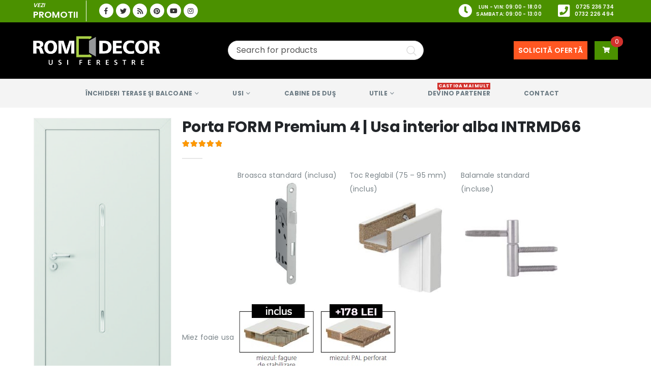

--- FILE ---
content_type: text/html; charset=UTF-8
request_url: https://www.rom-decor.ro/produs/usa-interior-alba-porta-form-premium-4-rom-decor/
body_size: 76195
content:
	<!DOCTYPE html>
	<html  lang="ro-RO" prefix="og: http://ogp.me/ns# fb: http://ogp.me/ns/fb# product: https://ogp.me/ns/product#" prefix="og: https://ogp.me/ns#">
	<head>
		<meta http-equiv="X-UA-Compatible" content="IE=edge" />
		<meta http-equiv="Content-Type" content="text/html; charset=UTF-8" />
		<meta name="viewport" content="width=device-width, initial-scale=1, minimum-scale=1" />

		<link rel="profile" href="https://gmpg.org/xfn/11" />
		<link rel="pingback" href="https://www.rom-decor.ro/xmlrpc.php" />
		<!-- Manifest added by SuperPWA - Progressive Web Apps Plugin For WordPress -->
<link rel="manifest" href="/superpwa-manifest.json">
<link rel="prefetch" href="/superpwa-manifest.json">
<meta name="theme-color" content="#4b9100">
<!-- / SuperPWA.com -->
        <script type="text/javascript" data-cfasync="false">
            if( typeof arf_add_action == 'undefined' ){
                
            arf_actions = [];
            function arf_add_action( action_name, callback, priority ) {
                if ( ! priority )  {
                    priority = 10;
                }
                
                if ( priority > 100 ) {
                    priority = 100;
                } 
                
                if ( priority < 0 ) {
                    priority = 0;
                }

                if( typeof arf_actions == 'undefined' ){
                    arf_actions = [];
                }
                
                if ( typeof arf_actions[action_name] == 'undefined' ) {
                    arf_actions[action_name] = [];
                }
                
                if ( typeof arf_actions[action_name][priority] == 'undefined' ) {
                    arf_actions[action_name][priority] = []
                }
                
                arf_actions[action_name][priority].push( callback );
            }
            function arf_do_action() {
                if ( arguments.length == 0 ) {
                    return;
                }
                
                var args_accepted = Array.prototype.slice.call(arguments),
                    action_name = args_accepted.shift(),
                    _this = this,
                    i,
                    ilen,
                    j,
                    jlen;
                
                if ( typeof arf_actions[action_name] == 'undefined' ) {
                    return;
                }
                
                for ( i = 0, ilen=100; i<=ilen; i++ ) {
                    if ( arf_actions[action_name][i] ) {
                        for ( j = 0, jlen=arf_actions[action_name][i].length; j<jlen; j++ ) {
                            if( typeof window[arf_actions[action_name][i][j]] != 'undefined' ){
                                window[arf_actions[action_name][i][j]](args_accepted);
                            }
                        }
                    }
                }
            }
            }
        </script>
      
<!-- Search Engine Optimization by Rank Math - https://rankmath.com/ -->
<title>Usa interior alba Porta FORM Premium 4 | Rom Decor</title>
<meta name="description" content="Cauti o usa tehnica? Descopera gama noastra de usi tehnice INTRMD66 la preturi super avantajoase. Livram oriunde in tara"/>
<meta name="robots" content="follow, index, max-image-preview:large"/>
<link rel="canonical" href="https://www.rom-decor.ro/produs/usa-interior-alba-porta-form-premium-4-rom-decor/" />
<meta property="og:locale" content="ro_RO" />
<meta property="og:type" content="product" />
<meta property="og:title" content="Usa interior alba Porta FORM Premium 4 | Rom Decor" />
<meta property="og:description" content="Cauti o usa tehnica? Descopera gama noastra de usi tehnice INTRMD66 la preturi super avantajoase. Livram oriunde in tara" />
<meta property="og:url" content="https://www.rom-decor.ro/produs/usa-interior-alba-porta-form-premium-4-rom-decor/" />
<meta property="og:site_name" content="Rom Decor" />
<meta property="og:image" content="https://www.rom-decor.ro/wp-content/uploads/INTRMD66-1.jpg" />
<meta property="og:image:secure_url" content="https://www.rom-decor.ro/wp-content/uploads/INTRMD66-1.jpg" />
<meta property="og:image:width" content="234" />
<meta property="og:image:height" content="500" />
<meta property="og:image:alt" content="Uşi de interior  Porta FORM model 4" />
<meta property="og:image:type" content="image/jpeg" />
<meta property="product:price:amount" content="1530" />
<meta property="product:price:currency" content="RON" />
<meta name="twitter:card" content="summary_large_image" />
<meta name="twitter:title" content="Usa interior alba Porta FORM Premium 4 | Rom Decor" />
<meta name="twitter:description" content="Cauti o usa tehnica? Descopera gama noastra de usi tehnice INTRMD66 la preturi super avantajoase. Livram oriunde in tara" />
<meta name="twitter:image" content="https://www.rom-decor.ro/wp-content/uploads/INTRMD66-1.jpg" />
<meta name="twitter:label1" content="Price" />
<meta name="twitter:data1" content="1.530,00&nbsp;lei" />
<meta name="twitter:label2" content="Availability" />
<meta name="twitter:data2" content="Stoc epuizat" />
<script type="application/ld+json" class="rank-math-schema">{"@context":"https://schema.org","@graph":[{"@type":"Organization","@id":"https://www.rom-decor.ro/#organization","name":"Rom Decor","url":"https://www.rom-decor.ro","sameAs":["https://www.facebook.com/usiferestreromdecor/"],"logo":{"@type":"ImageObject","@id":"https://www.rom-decor.ro/#logo","url":"https://www.rom-decor.ro/wp-content/uploads/2018/05/logoRom.png","contentUrl":"https://www.rom-decor.ro/wp-content/uploads/2018/05/logoRom.png","caption":"Rom Decor","inLanguage":"ro-RO","width":"750","height":"225"}},{"@type":"WebSite","@id":"https://www.rom-decor.ro/#website","url":"https://www.rom-decor.ro","name":"Rom Decor","publisher":{"@id":"https://www.rom-decor.ro/#organization"},"inLanguage":"ro-RO"},{"@type":"ImageObject","@id":"https://www.rom-decor.ro/wp-content/uploads/INTRMD66-1.jpg","url":"https://www.rom-decor.ro/wp-content/uploads/INTRMD66-1.jpg","width":"234","height":"500","caption":"U\u015fi de interior  Porta FORM model 4","inLanguage":"ro-RO"},{"@type":"WebPage","@id":"https://www.rom-decor.ro/produs/usa-interior-alba-porta-form-premium-4-rom-decor/#webpage","url":"https://www.rom-decor.ro/produs/usa-interior-alba-porta-form-premium-4-rom-decor/","name":"Usa interior alba Porta FORM Premium 4 | Rom Decor","datePublished":"2026-01-13T18:45:57+03:00","dateModified":"2026-01-13T18:45:57+03:00","isPartOf":{"@id":"https://www.rom-decor.ro/#website"},"primaryImageOfPage":{"@id":"https://www.rom-decor.ro/wp-content/uploads/INTRMD66-1.jpg"},"inLanguage":"ro-RO"},{"image":{"@id":"https://www.rom-decor.ro/wp-content/uploads/INTRMD66-1.jpg"},"@type":"Off","@id":"https://www.rom-decor.ro/produs/usa-interior-alba-porta-form-premium-4-rom-decor/#schema-10965222","isPartOf":{"@id":"https://www.rom-decor.ro/produs/usa-interior-alba-porta-form-premium-4-rom-decor/#webpage"},"publisher":{"@id":"https://www.rom-decor.ro/#organization"},"inLanguage":"ro-RO","mainEntityOfPage":{"@id":"https://www.rom-decor.ro/produs/usa-interior-alba-porta-form-premium-4-rom-decor/#webpage"}}]}</script>
<!-- /Rank Math WordPress SEO plugin -->

<link rel='dns-prefetch' href='//maps.googleapis.com' />
<link rel='dns-prefetch' href='//fonts.googleapis.com' />
<link rel="alternate" type="application/rss+xml" title="Rom Decor &raquo; Flux" href="https://www.rom-decor.ro/feed/" />
<link rel="alternate" type="application/rss+xml" title="Rom Decor &raquo; Flux comentarii" href="https://www.rom-decor.ro/comments/feed/" />
<link rel="alternate" type="application/rss+xml" title="Flux comentarii Rom Decor &raquo; Porta FORM Premium 4 | Usa interior alba INTRMD66" href="https://www.rom-decor.ro/produs/usa-interior-alba-porta-form-premium-4-rom-decor/feed/" />
		<link rel="shortcut icon" href="//www.rom-decor.ro/wp-content/uploads/2018/05/favicon-32x32x.png" type="image/x-icon" />
				<link rel="apple-touch-icon" href="//www.rom-decor.ro/wp-content/uploads/2018/05/Rom-Decor-Apple-iPhone-Icon-x60.png" />
				<link rel="apple-touch-icon" sizes="120x120" href="//www.rom-decor.ro/wp-content/uploads/2018/05/Rom-Decor-Apple-iPhone-Retina-Icon-x120.png" />
				<link rel="apple-touch-icon" sizes="76x76" href="//www.rom-decor.ro/wp-content/uploads/2018/05/Rom-Decor-Apple-iPad-Icon-x76.png" />
				<link rel="apple-touch-icon" sizes="152x152" href="//www.rom-decor.ro/wp-content/uploads/2018/05/Rom-Decor-Apple-iPad-Retina-Icon-x152.png" />
			<meta name="twitter:card" content="summary_large_image">
	<meta property="twitter:title" content="Porta FORM Premium 4 | Usa interior alba INTRMD66"/>
	<meta property="og:title" content="Porta FORM Premium 4 | Usa interior alba INTRMD66"/>
	<meta property="og:type" content="website"/>
	<meta property="og:url" content="https://www.rom-decor.ro/produs/usa-interior-alba-porta-form-premium-4-rom-decor/"/>
	<meta property="og:site_name" content="Rom Decor"/>
	<meta property="og:description" content="Porta FORM Premium 4Rom Decor va ofera o varietate de produse printre care si Porta FORM Premium 4Constructia foii de usa: - miezul foii de usa este FAGURE DE STABILIZARE (structura usoara) sau PAL PERFORAT (cost suplimentar) Accesorii incluse : - trei balamale standard (argintii)&hellip;"/>

						<meta property="og:image" content="https://www.rom-decor.ro/wp-content/uploads/INTRMD66-1.jpg"/>
				<script>
window._wpemojiSettings = {"baseUrl":"https:\/\/s.w.org\/images\/core\/emoji\/15.0.3\/72x72\/","ext":".png","svgUrl":"https:\/\/s.w.org\/images\/core\/emoji\/15.0.3\/svg\/","svgExt":".svg","source":{"concatemoji":"https:\/\/www.rom-decor.ro\/wp-includes\/js\/wp-emoji-release.min.js?ver=6.6.4"}};
/*! This file is auto-generated */
!function(i,n){var o,s,e;function c(e){try{var t={supportTests:e,timestamp:(new Date).valueOf()};sessionStorage.setItem(o,JSON.stringify(t))}catch(e){}}function p(e,t,n){e.clearRect(0,0,e.canvas.width,e.canvas.height),e.fillText(t,0,0);var t=new Uint32Array(e.getImageData(0,0,e.canvas.width,e.canvas.height).data),r=(e.clearRect(0,0,e.canvas.width,e.canvas.height),e.fillText(n,0,0),new Uint32Array(e.getImageData(0,0,e.canvas.width,e.canvas.height).data));return t.every(function(e,t){return e===r[t]})}function u(e,t,n){switch(t){case"flag":return n(e,"\ud83c\udff3\ufe0f\u200d\u26a7\ufe0f","\ud83c\udff3\ufe0f\u200b\u26a7\ufe0f")?!1:!n(e,"\ud83c\uddfa\ud83c\uddf3","\ud83c\uddfa\u200b\ud83c\uddf3")&&!n(e,"\ud83c\udff4\udb40\udc67\udb40\udc62\udb40\udc65\udb40\udc6e\udb40\udc67\udb40\udc7f","\ud83c\udff4\u200b\udb40\udc67\u200b\udb40\udc62\u200b\udb40\udc65\u200b\udb40\udc6e\u200b\udb40\udc67\u200b\udb40\udc7f");case"emoji":return!n(e,"\ud83d\udc26\u200d\u2b1b","\ud83d\udc26\u200b\u2b1b")}return!1}function f(e,t,n){var r="undefined"!=typeof WorkerGlobalScope&&self instanceof WorkerGlobalScope?new OffscreenCanvas(300,150):i.createElement("canvas"),a=r.getContext("2d",{willReadFrequently:!0}),o=(a.textBaseline="top",a.font="600 32px Arial",{});return e.forEach(function(e){o[e]=t(a,e,n)}),o}function t(e){var t=i.createElement("script");t.src=e,t.defer=!0,i.head.appendChild(t)}"undefined"!=typeof Promise&&(o="wpEmojiSettingsSupports",s=["flag","emoji"],n.supports={everything:!0,everythingExceptFlag:!0},e=new Promise(function(e){i.addEventListener("DOMContentLoaded",e,{once:!0})}),new Promise(function(t){var n=function(){try{var e=JSON.parse(sessionStorage.getItem(o));if("object"==typeof e&&"number"==typeof e.timestamp&&(new Date).valueOf()<e.timestamp+604800&&"object"==typeof e.supportTests)return e.supportTests}catch(e){}return null}();if(!n){if("undefined"!=typeof Worker&&"undefined"!=typeof OffscreenCanvas&&"undefined"!=typeof URL&&URL.createObjectURL&&"undefined"!=typeof Blob)try{var e="postMessage("+f.toString()+"("+[JSON.stringify(s),u.toString(),p.toString()].join(",")+"));",r=new Blob([e],{type:"text/javascript"}),a=new Worker(URL.createObjectURL(r),{name:"wpTestEmojiSupports"});return void(a.onmessage=function(e){c(n=e.data),a.terminate(),t(n)})}catch(e){}c(n=f(s,u,p))}t(n)}).then(function(e){for(var t in e)n.supports[t]=e[t],n.supports.everything=n.supports.everything&&n.supports[t],"flag"!==t&&(n.supports.everythingExceptFlag=n.supports.everythingExceptFlag&&n.supports[t]);n.supports.everythingExceptFlag=n.supports.everythingExceptFlag&&!n.supports.flag,n.DOMReady=!1,n.readyCallback=function(){n.DOMReady=!0}}).then(function(){return e}).then(function(){var e;n.supports.everything||(n.readyCallback(),(e=n.source||{}).concatemoji?t(e.concatemoji):e.wpemoji&&e.twemoji&&(t(e.twemoji),t(e.wpemoji)))}))}((window,document),window._wpemojiSettings);
</script>
<style id='wp-emoji-styles-inline-css'>

	img.wp-smiley, img.emoji {
		display: inline !important;
		border: none !important;
		box-shadow: none !important;
		height: 1em !important;
		width: 1em !important;
		margin: 0 0.07em !important;
		vertical-align: -0.1em !important;
		background: none !important;
		padding: 0 !important;
	}
</style>
<link rel='stylesheet' id='wp-block-library-css' href='https://www.rom-decor.ro/wp-includes/css/dist/block-library/style.min.css?ver=6.6.4' media='all' />
<style id='wp-block-library-theme-inline-css'>
.wp-block-audio :where(figcaption){color:#555;font-size:13px;text-align:center}.is-dark-theme .wp-block-audio :where(figcaption){color:#ffffffa6}.wp-block-audio{margin:0 0 1em}.wp-block-code{border:1px solid #ccc;border-radius:4px;font-family:Menlo,Consolas,monaco,monospace;padding:.8em 1em}.wp-block-embed :where(figcaption){color:#555;font-size:13px;text-align:center}.is-dark-theme .wp-block-embed :where(figcaption){color:#ffffffa6}.wp-block-embed{margin:0 0 1em}.blocks-gallery-caption{color:#555;font-size:13px;text-align:center}.is-dark-theme .blocks-gallery-caption{color:#ffffffa6}:root :where(.wp-block-image figcaption){color:#555;font-size:13px;text-align:center}.is-dark-theme :root :where(.wp-block-image figcaption){color:#ffffffa6}.wp-block-image{margin:0 0 1em}.wp-block-pullquote{border-bottom:4px solid;border-top:4px solid;color:currentColor;margin-bottom:1.75em}.wp-block-pullquote cite,.wp-block-pullquote footer,.wp-block-pullquote__citation{color:currentColor;font-size:.8125em;font-style:normal;text-transform:uppercase}.wp-block-quote{border-left:.25em solid;margin:0 0 1.75em;padding-left:1em}.wp-block-quote cite,.wp-block-quote footer{color:currentColor;font-size:.8125em;font-style:normal;position:relative}.wp-block-quote.has-text-align-right{border-left:none;border-right:.25em solid;padding-left:0;padding-right:1em}.wp-block-quote.has-text-align-center{border:none;padding-left:0}.wp-block-quote.is-large,.wp-block-quote.is-style-large,.wp-block-quote.is-style-plain{border:none}.wp-block-search .wp-block-search__label{font-weight:700}.wp-block-search__button{border:1px solid #ccc;padding:.375em .625em}:where(.wp-block-group.has-background){padding:1.25em 2.375em}.wp-block-separator.has-css-opacity{opacity:.4}.wp-block-separator{border:none;border-bottom:2px solid;margin-left:auto;margin-right:auto}.wp-block-separator.has-alpha-channel-opacity{opacity:1}.wp-block-separator:not(.is-style-wide):not(.is-style-dots){width:100px}.wp-block-separator.has-background:not(.is-style-dots){border-bottom:none;height:1px}.wp-block-separator.has-background:not(.is-style-wide):not(.is-style-dots){height:2px}.wp-block-table{margin:0 0 1em}.wp-block-table td,.wp-block-table th{word-break:normal}.wp-block-table :where(figcaption){color:#555;font-size:13px;text-align:center}.is-dark-theme .wp-block-table :where(figcaption){color:#ffffffa6}.wp-block-video :where(figcaption){color:#555;font-size:13px;text-align:center}.is-dark-theme .wp-block-video :where(figcaption){color:#ffffffa6}.wp-block-video{margin:0 0 1em}:root :where(.wp-block-template-part.has-background){margin-bottom:0;margin-top:0;padding:1.25em 2.375em}
</style>
<style id='rank-math-toc-block-style-inline-css'>
.wp-block-rank-math-toc-block nav ol{counter-reset:item}.wp-block-rank-math-toc-block nav ol li{display:block}.wp-block-rank-math-toc-block nav ol li:before{content:counters(item, ".") ". ";counter-increment:item}

</style>
<link rel='stylesheet' id='yith-wcan-shortcodes-css' href='https://www.rom-decor.ro/wp-content/plugins/yith-woocommerce-ajax-navigation/assets/css/shortcodes.css?ver=4.28.0' media='all' />
<style id='yith-wcan-shortcodes-inline-css'>
:root{
	--yith-wcan-filters_colors_titles: #434343;
	--yith-wcan-filters_colors_background: #FFFFFF;
	--yith-wcan-filters_colors_accent: #A7144C;
	--yith-wcan-filters_colors_accent_r: 167;
	--yith-wcan-filters_colors_accent_g: 20;
	--yith-wcan-filters_colors_accent_b: 76;
	--yith-wcan-color_swatches_border_radius: 100%;
	--yith-wcan-color_swatches_size: 30px;
	--yith-wcan-labels_style_background: #FFFFFF;
	--yith-wcan-labels_style_background_hover: #A7144C;
	--yith-wcan-labels_style_background_active: #A7144C;
	--yith-wcan-labels_style_text: #434343;
	--yith-wcan-labels_style_text_hover: #FFFFFF;
	--yith-wcan-labels_style_text_active: #FFFFFF;
	--yith-wcan-anchors_style_text: #434343;
	--yith-wcan-anchors_style_text_hover: #A7144C;
	--yith-wcan-anchors_style_text_active: #A7144C;
}
</style>
<style id='classic-theme-styles-inline-css'>
/*! This file is auto-generated */
.wp-block-button__link{color:#fff;background-color:#32373c;border-radius:9999px;box-shadow:none;text-decoration:none;padding:calc(.667em + 2px) calc(1.333em + 2px);font-size:1.125em}.wp-block-file__button{background:#32373c;color:#fff;text-decoration:none}
</style>
<style id='global-styles-inline-css'>
:root{--wp--preset--aspect-ratio--square: 1;--wp--preset--aspect-ratio--4-3: 4/3;--wp--preset--aspect-ratio--3-4: 3/4;--wp--preset--aspect-ratio--3-2: 3/2;--wp--preset--aspect-ratio--2-3: 2/3;--wp--preset--aspect-ratio--16-9: 16/9;--wp--preset--aspect-ratio--9-16: 9/16;--wp--preset--color--black: #000000;--wp--preset--color--cyan-bluish-gray: #abb8c3;--wp--preset--color--white: #ffffff;--wp--preset--color--pale-pink: #f78da7;--wp--preset--color--vivid-red: #cf2e2e;--wp--preset--color--luminous-vivid-orange: #ff6900;--wp--preset--color--luminous-vivid-amber: #fcb900;--wp--preset--color--light-green-cyan: #7bdcb5;--wp--preset--color--vivid-green-cyan: #00d084;--wp--preset--color--pale-cyan-blue: #8ed1fc;--wp--preset--color--vivid-cyan-blue: #0693e3;--wp--preset--color--vivid-purple: #9b51e0;--wp--preset--color--primary: #4b9100;--wp--preset--color--secondary: #ff9800;--wp--preset--color--tertiary: #78b73c;--wp--preset--color--quaternary: #383f48;--wp--preset--color--dark: #2e353e;--wp--preset--color--light: #ffffff;--wp--preset--gradient--vivid-cyan-blue-to-vivid-purple: linear-gradient(135deg,rgba(6,147,227,1) 0%,rgb(155,81,224) 100%);--wp--preset--gradient--light-green-cyan-to-vivid-green-cyan: linear-gradient(135deg,rgb(122,220,180) 0%,rgb(0,208,130) 100%);--wp--preset--gradient--luminous-vivid-amber-to-luminous-vivid-orange: linear-gradient(135deg,rgba(252,185,0,1) 0%,rgba(255,105,0,1) 100%);--wp--preset--gradient--luminous-vivid-orange-to-vivid-red: linear-gradient(135deg,rgba(255,105,0,1) 0%,rgb(207,46,46) 100%);--wp--preset--gradient--very-light-gray-to-cyan-bluish-gray: linear-gradient(135deg,rgb(238,238,238) 0%,rgb(169,184,195) 100%);--wp--preset--gradient--cool-to-warm-spectrum: linear-gradient(135deg,rgb(74,234,220) 0%,rgb(151,120,209) 20%,rgb(207,42,186) 40%,rgb(238,44,130) 60%,rgb(251,105,98) 80%,rgb(254,248,76) 100%);--wp--preset--gradient--blush-light-purple: linear-gradient(135deg,rgb(255,206,236) 0%,rgb(152,150,240) 100%);--wp--preset--gradient--blush-bordeaux: linear-gradient(135deg,rgb(254,205,165) 0%,rgb(254,45,45) 50%,rgb(107,0,62) 100%);--wp--preset--gradient--luminous-dusk: linear-gradient(135deg,rgb(255,203,112) 0%,rgb(199,81,192) 50%,rgb(65,88,208) 100%);--wp--preset--gradient--pale-ocean: linear-gradient(135deg,rgb(255,245,203) 0%,rgb(182,227,212) 50%,rgb(51,167,181) 100%);--wp--preset--gradient--electric-grass: linear-gradient(135deg,rgb(202,248,128) 0%,rgb(113,206,126) 100%);--wp--preset--gradient--midnight: linear-gradient(135deg,rgb(2,3,129) 0%,rgb(40,116,252) 100%);--wp--preset--font-size--small: 13px;--wp--preset--font-size--medium: 20px;--wp--preset--font-size--large: 36px;--wp--preset--font-size--x-large: 42px;--wp--preset--spacing--20: 0.44rem;--wp--preset--spacing--30: 0.67rem;--wp--preset--spacing--40: 1rem;--wp--preset--spacing--50: 1.5rem;--wp--preset--spacing--60: 2.25rem;--wp--preset--spacing--70: 3.38rem;--wp--preset--spacing--80: 5.06rem;--wp--preset--shadow--natural: 6px 6px 9px rgba(0, 0, 0, 0.2);--wp--preset--shadow--deep: 12px 12px 50px rgba(0, 0, 0, 0.4);--wp--preset--shadow--sharp: 6px 6px 0px rgba(0, 0, 0, 0.2);--wp--preset--shadow--outlined: 6px 6px 0px -3px rgba(255, 255, 255, 1), 6px 6px rgba(0, 0, 0, 1);--wp--preset--shadow--crisp: 6px 6px 0px rgba(0, 0, 0, 1);}:where(.is-layout-flex){gap: 0.5em;}:where(.is-layout-grid){gap: 0.5em;}body .is-layout-flex{display: flex;}.is-layout-flex{flex-wrap: wrap;align-items: center;}.is-layout-flex > :is(*, div){margin: 0;}body .is-layout-grid{display: grid;}.is-layout-grid > :is(*, div){margin: 0;}:where(.wp-block-columns.is-layout-flex){gap: 2em;}:where(.wp-block-columns.is-layout-grid){gap: 2em;}:where(.wp-block-post-template.is-layout-flex){gap: 1.25em;}:where(.wp-block-post-template.is-layout-grid){gap: 1.25em;}.has-black-color{color: var(--wp--preset--color--black) !important;}.has-cyan-bluish-gray-color{color: var(--wp--preset--color--cyan-bluish-gray) !important;}.has-white-color{color: var(--wp--preset--color--white) !important;}.has-pale-pink-color{color: var(--wp--preset--color--pale-pink) !important;}.has-vivid-red-color{color: var(--wp--preset--color--vivid-red) !important;}.has-luminous-vivid-orange-color{color: var(--wp--preset--color--luminous-vivid-orange) !important;}.has-luminous-vivid-amber-color{color: var(--wp--preset--color--luminous-vivid-amber) !important;}.has-light-green-cyan-color{color: var(--wp--preset--color--light-green-cyan) !important;}.has-vivid-green-cyan-color{color: var(--wp--preset--color--vivid-green-cyan) !important;}.has-pale-cyan-blue-color{color: var(--wp--preset--color--pale-cyan-blue) !important;}.has-vivid-cyan-blue-color{color: var(--wp--preset--color--vivid-cyan-blue) !important;}.has-vivid-purple-color{color: var(--wp--preset--color--vivid-purple) !important;}.has-black-background-color{background-color: var(--wp--preset--color--black) !important;}.has-cyan-bluish-gray-background-color{background-color: var(--wp--preset--color--cyan-bluish-gray) !important;}.has-white-background-color{background-color: var(--wp--preset--color--white) !important;}.has-pale-pink-background-color{background-color: var(--wp--preset--color--pale-pink) !important;}.has-vivid-red-background-color{background-color: var(--wp--preset--color--vivid-red) !important;}.has-luminous-vivid-orange-background-color{background-color: var(--wp--preset--color--luminous-vivid-orange) !important;}.has-luminous-vivid-amber-background-color{background-color: var(--wp--preset--color--luminous-vivid-amber) !important;}.has-light-green-cyan-background-color{background-color: var(--wp--preset--color--light-green-cyan) !important;}.has-vivid-green-cyan-background-color{background-color: var(--wp--preset--color--vivid-green-cyan) !important;}.has-pale-cyan-blue-background-color{background-color: var(--wp--preset--color--pale-cyan-blue) !important;}.has-vivid-cyan-blue-background-color{background-color: var(--wp--preset--color--vivid-cyan-blue) !important;}.has-vivid-purple-background-color{background-color: var(--wp--preset--color--vivid-purple) !important;}.has-black-border-color{border-color: var(--wp--preset--color--black) !important;}.has-cyan-bluish-gray-border-color{border-color: var(--wp--preset--color--cyan-bluish-gray) !important;}.has-white-border-color{border-color: var(--wp--preset--color--white) !important;}.has-pale-pink-border-color{border-color: var(--wp--preset--color--pale-pink) !important;}.has-vivid-red-border-color{border-color: var(--wp--preset--color--vivid-red) !important;}.has-luminous-vivid-orange-border-color{border-color: var(--wp--preset--color--luminous-vivid-orange) !important;}.has-luminous-vivid-amber-border-color{border-color: var(--wp--preset--color--luminous-vivid-amber) !important;}.has-light-green-cyan-border-color{border-color: var(--wp--preset--color--light-green-cyan) !important;}.has-vivid-green-cyan-border-color{border-color: var(--wp--preset--color--vivid-green-cyan) !important;}.has-pale-cyan-blue-border-color{border-color: var(--wp--preset--color--pale-cyan-blue) !important;}.has-vivid-cyan-blue-border-color{border-color: var(--wp--preset--color--vivid-cyan-blue) !important;}.has-vivid-purple-border-color{border-color: var(--wp--preset--color--vivid-purple) !important;}.has-vivid-cyan-blue-to-vivid-purple-gradient-background{background: var(--wp--preset--gradient--vivid-cyan-blue-to-vivid-purple) !important;}.has-light-green-cyan-to-vivid-green-cyan-gradient-background{background: var(--wp--preset--gradient--light-green-cyan-to-vivid-green-cyan) !important;}.has-luminous-vivid-amber-to-luminous-vivid-orange-gradient-background{background: var(--wp--preset--gradient--luminous-vivid-amber-to-luminous-vivid-orange) !important;}.has-luminous-vivid-orange-to-vivid-red-gradient-background{background: var(--wp--preset--gradient--luminous-vivid-orange-to-vivid-red) !important;}.has-very-light-gray-to-cyan-bluish-gray-gradient-background{background: var(--wp--preset--gradient--very-light-gray-to-cyan-bluish-gray) !important;}.has-cool-to-warm-spectrum-gradient-background{background: var(--wp--preset--gradient--cool-to-warm-spectrum) !important;}.has-blush-light-purple-gradient-background{background: var(--wp--preset--gradient--blush-light-purple) !important;}.has-blush-bordeaux-gradient-background{background: var(--wp--preset--gradient--blush-bordeaux) !important;}.has-luminous-dusk-gradient-background{background: var(--wp--preset--gradient--luminous-dusk) !important;}.has-pale-ocean-gradient-background{background: var(--wp--preset--gradient--pale-ocean) !important;}.has-electric-grass-gradient-background{background: var(--wp--preset--gradient--electric-grass) !important;}.has-midnight-gradient-background{background: var(--wp--preset--gradient--midnight) !important;}.has-small-font-size{font-size: var(--wp--preset--font-size--small) !important;}.has-medium-font-size{font-size: var(--wp--preset--font-size--medium) !important;}.has-large-font-size{font-size: var(--wp--preset--font-size--large) !important;}.has-x-large-font-size{font-size: var(--wp--preset--font-size--x-large) !important;}
:where(.wp-block-post-template.is-layout-flex){gap: 1.25em;}:where(.wp-block-post-template.is-layout-grid){gap: 1.25em;}
:where(.wp-block-columns.is-layout-flex){gap: 2em;}:where(.wp-block-columns.is-layout-grid){gap: 2em;}
:root :where(.wp-block-pullquote){font-size: 1.5em;line-height: 1.6;}
</style>
<link rel='stylesheet' id='contact-form-7-css' href='https://www.rom-decor.ro/wp-content/plugins/contact-form-7/includes/css/styles.css?ver=5.8.3' media='all' />
<link rel='stylesheet' id='kk-star-ratings-css' href='https://www.rom-decor.ro/wp-content/plugins/kk-star-ratings/src/core/public/css/kk-star-ratings.min.css?ver=5.4.6' media='all' />
<link rel='stylesheet' id='toc-screen-css' href='https://www.rom-decor.ro/wp-content/plugins/table-of-contents-plus/screen.min.css?ver=2309' media='all' />
<style id='woocommerce-inline-inline-css'>
.woocommerce form .form-row .required { visibility: visible; }
</style>
<link rel='stylesheet' id='yith_ywraq_frontend-css' href='https://www.rom-decor.ro/wp-content/plugins/yith-woocommerce-request-a-quote-premium/assets/css/ywraq-frontend.css?ver=6.6.4' media='all' />
<style id='yith_ywraq_frontend-inline-css'>
.woocommerce .add-request-quote-button.button, .woocommerce .add-request-quote-button-addons.button{
    background-color: #4b9100!important;
    color: #fff!important;
}
.woocommerce .add-request-quote-button.button:hover,  .woocommerce .add-request-quote-button-addons.button:hover{
    background-color: #2a6600!important;
    color: #fff!important;
}
.woocommerce a.add-request-quote-button{
    color: #fff!important;
}

.woocommerce a.add-request-quote-button:hover{
    color: #fff!important;
}

.cart button.single_add_to_cart_button, .cart a.single_add_to_cart_button{
	                 display:none!important;
	                }
</style>
<link rel='stylesheet' id='porto-css-vars-css' href='https://www.rom-decor.ro/wp-content/uploads/porto_styles/theme_css_vars.css?ver=6.6.4' media='all' />
<link rel='stylesheet' id='js_composer_front-css' href='https://www.rom-decor.ro/wp-content/plugins/js_composer/assets/css/js_composer.min.css?ver=7.1' media='all' />
<link rel='stylesheet' id='porto-google-fonts-css' href='//fonts.googleapis.com/css?family=Poppins%3A400%2C500%2C600%2C700%2C800%7COpen+Sans%3A400%2C700%7CPlayfair+Display%3A400%2C700%7COswald%3A400%2C600%2C700&#038;ver=6.6.4' media='all' />
<link rel='stylesheet' id='bootstrap-css' href='https://www.rom-decor.ro/wp-content/uploads/porto_styles/bootstrap.css?ver=6.6.4' media='all' />
<link rel='stylesheet' id='porto-plugins-css' href='https://www.rom-decor.ro/wp-content/themes/porto/css/plugins_optimized.css?ver=6.6.4' media='all' />
<link rel='stylesheet' id='porto-theme-css' href='https://www.rom-decor.ro/wp-content/themes/porto/css/theme.css?ver=6.6.4' media='all' />
<link rel='stylesheet' id='porto-shortcodes-css' href='https://www.rom-decor.ro/wp-content/uploads/porto_styles/shortcodes.css?ver=6.6.4' media='all' />
<link rel='stylesheet' id='porto-theme-shop-css' href='https://www.rom-decor.ro/wp-content/themes/porto/css/theme_shop.css?ver=6.6.4' media='all' />
<link rel='stylesheet' id='porto-theme-wpb-css' href='https://www.rom-decor.ro/wp-content/themes/porto/css/theme_wpb.css?ver=6.6.4' media='all' />
<link rel='stylesheet' id='porto-dynamic-style-css' href='https://www.rom-decor.ro/wp-content/uploads/porto_styles/dynamic_style.css?ver=6.6.4' media='all' />
<link rel='stylesheet' id='porto-type-builder-css' href='https://www.rom-decor.ro/wp-content/plugins/porto-functionality/builders/assets/type-builder.css?ver=2.11.1' media='all' />
<link rel='stylesheet' id='porto-account-login-style-css' href='https://www.rom-decor.ro/wp-content/themes/porto/css/theme/shop/login-style/account-login.css?ver=6.6.4' media='all' />
<link rel='stylesheet' id='porto-style-css' href='https://www.rom-decor.ro/wp-content/themes/porto/style.css?ver=6.6.4' media='all' />
<style id='porto-style-inline-css'>
.side-header-narrow-bar-logo{max-width:170px}@media (min-width:992px){}@media (max-width:991px){#header .header-main .header-left,#header .header-main .header-center,#header .header-main .header-right,.fixed-header #header .header-main .header-left,.fixed-header #header .header-main .header-right,.fixed-header #header .header-main .header-center,.header-builder-p .header-main{padding-top:15px;padding-bottom:15px}}.page-top .product-nav{position:static;height:auto;margin-top:0}.page-top .product-nav .product-prev,.page-top .product-nav .product-next{float:none;position:absolute;height:30px;top:50%;bottom:50%;margin-top:-15px}.page-top .product-nav .product-prev{right:10px}.page-top .product-nav .product-next{left:10px}.page-top .product-nav .product-next .product-popup{right:auto;left:0}.page-top .product-nav .product-next .product-popup:before{right:auto;left:6px}.page-top .sort-source{position:static;text-align:center;margin-top:5px;border-width:0}.page-top ul.breadcrumb{-ms-flex-pack:center;justify-content:center}.page-top .page-title{font-weight:700}.product-images .img-thumbnail .inner,.product-images .img-thumbnail .inner img{-webkit-transform:none;transform:none}.sticky-product{position:fixed;top:0;left:0;width:100%;z-index:100;background-color:#fff;box-shadow:0 3px 5px rgba(0,0,0,0.08);padding:15px 0}.sticky-product.pos-bottom{top:auto;bottom:0;box-shadow:0 -3px 5px rgba(0,0,0,0.08)}.sticky-product .container{display:-ms-flexbox;display:flex;-ms-flex-align:center;align-items:center;-ms-flex-wrap:wrap;flex-wrap:wrap}.sticky-product .sticky-image{max-width:60px;margin-right:15px}.sticky-product .add-to-cart{-ms-flex:1;flex:1;text-align:right;margin-top:5px}.sticky-product .product-name{font-size:16px;font-weight:600;line-height:inherit;margin-bottom:0}.sticky-product .sticky-detail{line-height:1.5;display:-ms-flexbox;display:flex}.sticky-product .star-rating{margin:5px 15px;font-size:1em}.sticky-product .availability{padding-top:2px}.sticky-product .sticky-detail .price{font-family:Poppins,Poppins,sans-serif;font-weight:400;margin-bottom:0;font-size:1.3em;line-height:1.5}@media (max-width:992px){.sticky-product .container{padding-left:var(--porto-grid-gutter-width);padding-right:var(--porto-grid-gutter-width)}}@media (max-width:767px){.sticky-product{display:none}}#header.sticky-header .main-menu > li.menu-item > a,#header.sticky-header .main-menu > li.menu-custom-content a{color:#ffffff}#header.sticky-header .main-menu > li.menu-item:hover > a,#header.sticky-header .main-menu > li.menu-item.active:hover > a,#header.sticky-header .main-menu > li.menu-custom-content:hover a{color:#000000}#login-form-popup{max-width:480px}#header .feature-box p{line-height:1.5}@media (min-width:992px){.header-bottom{border-top:1px solid rgba(0,0,0,.08)}}.widget_sidebar_menu,.widget_sidebar_menu .widget-title,.sidebar .widget_wysija:not(.widget){border-radius:2px}.sidebar-content .wysija-paragraph{position:relative}.sidebar-content .wysija-paragraph:before{content:"";font-family:"Simple-Line-Icons";position:absolute;left:16px;top:11px;line-height:20px;font-size:15px;color:#05131c;z-index:1}.sidebar-content .widget_wysija .wysija-input{font-weight:600;font-size:12px;text-transform:uppercase;color:#05131c;padding-left:40px !important}.sidebar-content .widget_wysija .btn{font-family:"Oswald";background:#05131c;font-size:13px;text-transform:uppercase;letter-spacing:.005em}.sidebar-content .widget_wysija .btn:hover{color:#fff;opacity:.9}.sidebar-content .widget_wysija .widget-title{text-align:center}.sidebar-content .widget_wysija p:not(.wysija-paragraph){color:#4a505e}.porto-products .slider-title .line{display:none !important}.sidebar-content .widget_wysija h3{font-weight:700;font-size:17px;color:#05131c}.sidebar-content .widget_wysija .box-content{padding-bottom:35px}.sidebar-content .porto-recent-posts .post-meta > span:not(.meta-date){display:none}.sidebar-content .porto-recent-posts .post-item{position:relative;padding-top:28px}.sidebar-content .porto-recent-posts .post-meta{position:absolute;top:0;left:2px;white-space:nowrap}.sidebar-content .porto-recent-posts .meta-date{font-size:13px;font-weight:700;text-transform:uppercase;color:#4b9100}.sidebar-content .porto-recent-posts .meta-date i{display:none}.sidebar-content .porto-recent-posts h5{font-size:17px;margin-bottom:15px}.sidebar-content .porto-recent-posts .post-excerpt{color:#4a505e}.sidebar-content .porto-recent-posts .owl-dots{text-align:left;margin-left:7px}.sticky-header .main-menu-wrap .menu-left{width:125px}#header .header-contact{border-right:1px solid #ffffff;padding-right:15px;margin-right:10px;line-height:22px}#header .header-contact i{margin-right:17px;vertical-align:top;font-size:30px;color:#40aee5 !important}#header .header-contact span{margin-top:-2px !important;display:inline-block;font-size:11px;font-weight:600;text-align:left;letter-spacing:0}#header .header-contact span b{font-size:18px;font-weight:600;display:block;line-height:15px;letter-spacing:0}#header .mobile-toggle{padding-left:11px;padding-right:11px}#header .top-links > li.menu-item{margin-left:0}#header .header-top .top-links > li.menu-item:after{}.header-top .mega-menu.show-arrow>li.has-sub>*:after{color:#fff}#header.sticky-header .main-menu-wrap{padding:0}.switcher-wrap .mega-menu .popup{border:1px solid #ccc !important}.switcher-wrap img{position:relative;top:-2px;margin-right:3px}.mega-menu .popup li.menu-item a,.sidebar-menu .popup li.menu-item a{text-transform:uppercase}.sidebar-menu .wide .popup > .inner > ul.sub-menu > li.menu-item li.menu-item > a{font-weight:600}.sidebar-menu .wide .popup > .inner > ul.sub-menu{font-size:13px}.sidebar-menu .wide .popup > .inner > ul.sub-menu > li.menu-item > a,#main-menu .mega-menu .wide .popup > .inner > ul.sub-menu > li.menu-item > a{font-weight:700}#main-menu .mega-menu .wide .popup > .inner > ul.sub-menu > li.menu-item li.menu-item > a:hover{background:none}#main-menu .mega-menu .wide .popup > .inner > ul.sub-menu > li.menu-item li.menu-item > a:hover,#main-menu .mega-menu .wide .popup > .inner > ul.sub-menu > li.menu-item > a:hover{text-decoration:underline}.mega-menu.show-arrow > li.has-sub > a:after{content:"";font-family:"porto"}#main-menu .mega-menu > li.menu-item{margin-right:30px}.mega-menu .narrow .popup li.menu-item > a{border-bottom:none;padding-left:15px;padding-right:15px}.mega-menu .narrow .popup ul.sub-menu{padding-left:0;padding-right:0}.mega-menu .narrow .popup li.menu-item-has-children > a:before{margin-right:0}#main-menu .mega-menu .popup{left:-15px}.mega-menu.show-arrow > li.has-sub:before,.mega-menu.show-arrow > li.has-sub:after{content:"";position:absolute;bottom:-1px;z-index:112;opacity:0;left:50%;border:solid transparent;height:0;width:0;pointer-events:none}.mega-menu.show-arrow > li.has-sub:hover:before,.mega-menu.show-arrow > li.has-sub:hover:after{opacity:1}.mega-menu.show-arrow > li.has-sub:before{border-bottom-color:#fff;border-width:11px;margin-left:-15px}.mega-menu.show-arrow > li.has-sub:after{border-bottom-color:#fff;border-width:9px;margin-left:-13px}.sidebar-menu .wide .popup > .inner > ul.sub-menu,.mega-menu .wide .popup > .inner > ul.sub-menu{display:-webkit-flex;display:-ms-flexbox;display:flex}.sidebar-menu .wide .popup > .inner,.mega-menu .wide .popup > .inner{padding:10px 10px 10px 20px}.sidebar-menu .wide .popup > .inner > ul.sub-menu > li.menu-item,.mega-menu .wide .popup > .inner > ul.sub-menu > li.menu-item{padding-top:15px}.mega-menu > li.menu-item > a > i,.mega-menu .menu-custom-block i{display:none}.sidebar-menu > li.menu-item > a > i,.sidebar-menu > li.menu-custom-item a > i{color:#838b90;margin-right:12px;position:relative;top:1px;display:inline-block}.sidebar-menu > li.menu-item:hover > a > i,.sidebar-menu > li.menu-item.active > a > i,.sidebar-menu > li.menu-custom-item a:hover > i{color:inherit}.sidebar-menu>li.menu-item.active>a{color:#fff}.sidebar-menu>li.menu-item.active,.sidebar-menu>li.menu-item.active{background:#4b9100}.sidebar-menu > li.menu-item.active > a,.sidebar-menu > li.menu-item.active + li.menu-item > a{border-top-color:#4b9100}.sidebar-menu > li.menu-item>a,.sidebar-menu > li.menu-custom-item a{font-weight:600}.sidebar-menu .menu-custom-block a:hover{padding-left:28px;padding-right:28px}.sidebar-menu>li.menu-item>.arrow{right:28px;font-size:15px}.sidebar-menu .wide .popup{border-left:none}.sidebar-menu .wide .popup>.inner{margin-left:0}.sidebar-menu > li.menu-item .popup:before{content:"";position:absolute;border-right:12px solid #fff;border-top:10px solid transparent;border-bottom:10px solid transparent;left:-12px;top:13px;z-index:112}.widget_sidebar_menu .widget-title{padding:14px 28px}.sidebar-menu > li.menu-item > a,.sidebar-menu .menu-custom-block a{border-top-color:#e6ebee;margin-left:16px;margin-right:18px;padding:14px 12px}.sidebar-menu .menu-custom-block a{padding-top:15px;padding-bottom:17px}#side-nav-panel .accordion-menu i,#side-nav-panel .menu-custom-block i{margin-right:10px;display:inline-block}#header .mobile-toggle i{position:relative;top:1px}#header.sticky-header .searchform-popup{display:inline-block !important}.owl-carousel.nav-inside .owl-dots{position:absolute;bottom:20px}.owl-carousel.nav-inside-left .owl-dots{left:34px}.owl-carousel .owl-dots .owl-dot span{margin-left:3px;margin-right:3px;width:13px;height:13px;border:2px solid rgba(0,0,0,0.2);border-radius:8px;background:none}.owl-carousel .owl-dots .owl-dot.active span,.owl-carousel .owl-dots .owl-dot:hover span{border-color:#05131c;background:none;position:relative}.owl-carousel .owl-dots .owl-dot.active span:before,.owl-carousel .owl-dots .owl-dot:hover span:before{content:"";position:absolute;left:3px;top:3px;right:3px;bottom:3px;background-color:#05131c;border-radius:20px}.home-banner-slider .owl-carousel .owl-dots .owl-dot.active span,.home-banner-slider .owl-carousel .owl-dots .owl-dot:hover span{border-color:#fff}.home-banner-slider .owl-carousel .owl-dots .owl-dot.active span:before,.home-banner-slider .owl-carousel .owl-dots .owl-dot:hover span:before{background-color:#fff}.products-slider.owl-carousel .owl-dots{position:absolute;right:5px;top:-37px}.widget .owl-carousel.show-nav-title .owl-nav [class*="owl-"]{margin-left:0;margin-right:0}.widget .owl-carousel.show-nav-title .owl-nav .owl-prev{left:-30px}.slider-title{margin-bottom:15px}.sidebar-content .testimonial.testimonial-style-3 blockquote p,.sidebar-content .testimonial.testimonial-style-4 blockquote p,.sidebar-content .testimonial.testimonial-style-5 blockquote p{line-height:24px;letter-spacing:.001em}.sidebar-content .testimonial blockquote:before,.sidebar-content .testimonial blockquote:after{font-family:"Playfair Display";font-size:54px;color:#4b9100;font-weight:900}.sidebar-content .testimonial blockquote:after{transform:scaleY(-1)}.sidebar-content .testimonial blockquote{padding:15px 15px 15px 52px}.sidebar-content .testimonial .testimonial-author{margin-left:12px}.sidebar-content .testimonial{padding:20px 15px 10px}.sidebar-content .testimonial-author-thumbnail{margin-right:20px}.sidebar-content .sidebar-testimonial .owl-dots{left:64px;bottom:35px}.main-content,.left-sidebar,.right-sidebar{padding-top:0}#mini-cart .buttons a{background:#010204}ul.products .price,ul.product_list_widget li .product-details .amount,.widget ul.product_list_widget li .product-details .amount{font-family:"Oswald";font-weight:400;letter-spacing:0}ul.products li.product-col .price{font-size:18px;background:#000;margin-bottom:0;padding:5px;color:#ffffff}ul.products li.product-col:hover .product-image{box-shadow:0 25px 35px -5px rgba(0,0,0,0.1)}ul.products li.product-col .product-image .inner:before{content:"";position:absolute;left:0;top:0;width:100%;height:100%;background:rgba(0,0,0,0.1);z-index:2;opacity:0;transition:opacity 0.2s ease}ul.products li.product-col:hover .product-image .inner:before{opacity:1}ul.products li.product-col h3{margin-bottom:10px}ul.products li.product-col h3,ul.product_list_widget li .product-details a,.widget ul.product_list_widget li .product-details a{color:#5b5b5f;font-weight:400}ul.products li.product-col .rating-wrap{margin-bottom:10px;margin-top:0}.sale-product-daily-deal{line-height:10px}.products .sale-product-daily-deal:before{opacity:1;background:#1d2127}.add-links .add_to_cart_button,.add-links .add_to_cart_read_more,.add-links .quickview,.yith-wcwl-add-to-wishlist a,.yith-wcwl-add-to-wishlist span{background-color:#f4f4f4}.add-links .add_to_cart_button:hover,.add-links .add_to_cart_read_more:hover,.add-links .add_to_cart_button:focus,.add-links .add_to_cart_read_more:focus{background-color:#4b9100;color:#fff}.add-links .add_to_cart_button,.add-links .add_to_cart_read_more,.add-links .add_to_cart_read_more,.add-links .add_to_cart_button,.yith-wcwl-add-to-wishlist a,.yith-wcwl-add-to-wishlist span,.add-links .quickview{height:34px;line-height:34px}.yith-wcwl-add-to-wishlist span.ajax-loading{height:34px !important}.add-links .add_to_cart_button,.add-links .add_to_cart_read_more{color:#6f6e6b}.page .porto-separator .separator-line{background-image:linear-gradient(to right,transparent,rgba(0,0,0,0.2),transparent) !important}button.porto-btn-normal{padding-top:12px;padding-bottom:12px}.shop-features{position:relative}.shop-features .porto-u-heading-spacer{background-image:linear-gradient(to right,transparent,rgba(0,0,0,0.2),transparent);position:absolute;top:50%;width:100%}.shop-features .porto-u-headings-line{border:none !important}.shop-features .porto-u-main-heading > *{display:inline-block;background:#fff;position:relative;padding:0 12px !important}#footer form{opacity:1}#footer .widget_wysija_cont form{max-width:none}#footer .widget_wysija_cont form > p:not(.wysija-paragraph){display:none}#footer .widget_wysija_cont .wysija-input,#footer .widget_wysija_cont .wysija-submit{height:48px}#footer .widget_wysija_cont .wysija-submit{padding-left:20px;padding-right:20px}#footer .widgettitle,#footer .widget-title{font-size:16px;font-weight:700}#footer .footer-main > .container:after{content:"";position:absolute;left:10px;bottom:0;width:calc(100% - 20px);border-bottom:1px solid #3d3d38}html #topcontrol{width:40px;height:40px;right:15px}#footer .widget.follow-us .share-links a,.widget.follow-us .share-links a{box-shadow:none;font-size:15px;width:37px;height:37px}#footer .widget.follow-us .share-links a:hover,.widget.follow-us .share-links a:hover{background:#33332f !important}#footer .widget{margin-bottom:0}#footer .widget + .widget{margin-top:20px}#footer .widget.contact-info i{display:none}.widget.contact-info .contact-info-block .contact-details strong{line-height:1em}.widget.contact-info .contact-info-block .contact-details strong,.widget.contact-info .contact-info-block .contact-details span{padding-left:0}.rtl #topcontrol{left:15px}.rtl #header .header-contact{border-right:none;border-left:1px solid #4b9100;padding-right:0;padding-left:35px;margin-right:0;margin-left:20px}.rtl #main-menu .mega-menu .popup{right:-15px;left:auto}.rtl #main-menu .mega-menu > li.menu-item{margin-left:30px;margin-right:0}.rtl .mega-menu.show-arrow > li.has-sub:before,.rtl .mega-menu.show-arrow > li.has-sub:after{left:auto;right:50%}.rtl .mega-menu.show-arrow > li.has-sub:before{margin-right:-15px}.rtl .mega-menu.show-arrow > li.has-sub:after{margin-right:-13px}.rtl .sidebar-menu .wide .popup{border-right:none}.rtl .sidebar-menu .wide .popup>.inner{margin-right:0}.rtl .sidebar-menu > li.menu-item .popup:before{border-left:12px solid #fff;border-right:none;left:auto;right:-12px}.rtl .sidebar-menu>li.menu-item>.arrow{right:auto;left:28px}.rtl .sidebar-menu > li.menu-item > a > i,.rtl .sidebar-menu > li.menu-custom-item a > i{margin-right:0;margin-left:12px}.rtl .mega-menu .narrow .popup li.menu-item-has-children > a:before{margin-left:0}.rtl #side-nav-panel .accordion-menu i,.rtl #side-nav-panel .menu-custom-block i{margin-right:0;margin-left:10px}.rtl .sidebar-content .testimonial blockquote{padding-right:52px;padding-left:15px}.rtl .sidebar-content .porto-recent-posts .post-meta{left:auto;right:2px}.rtl .sidebar-content .porto-recent-posts .owl-dots{text-align:right}.rtl .sidebar-content .widget_wysija .wysija-input{padding-left:12px;padding-right:40px}.rtl .widget.widget_wysija .wysija-paragraph:before{left:auto;right:16px}.rtl .widget.contact-info .contact-info-block .contact-details strong,.rtl .widget.contact-info .contact-info-block .contact-details span{padding-right:0}.box-shadow-custom{box-shadow:10px 10px 74px -15px rgba(0,0,0,0.33)}.porto-separator.short{margin-top:-17px}.thumb-info-side-image-custom h5{font-size:1.2em;font-weight:800;text-transform:uppercase;line-height:24px;margin-top:30px;padding:0}.thumb-info-side-image-custom .thumb-info-side-image-wrapper{padding:0;margin-right:30px}.thumb-info-side-image-custom .thumb-info .thumb-info-caption-text{font-size:15px}.thumb-info-side-image-custom.thumb-info-side-image-custom-highlight h5{margin-top:6px}.thumb-info-side-image-custom.thumb-info-side-image-custom-highlight .thumb-info-side-image-wrapper{float:none;margin:0;padding:0}.thumb-info-side-image-custom.thumb-info-side-image-custom-highlight .thumb-info-caption{padding:10px;display:block;clear:both}.custom-play-video{position:relative;height:100%}.initial-position{position:initial !Important}.custom-play-video img{position:absolute;top:50%;left:50%;width:90px;margin-left:-45px;margin-top:-45px;will-change:transform;-webkit-transition:-webkit-transform .3s ease;-moz-transition:-moz-transform .3s ease;transition:transform .3s ease}.custom-play-video img:hover{-webkit-transform:scale(1.1,1.1);-moz-transform:scale(1.1,1.1);-ms-transform:scale(1.1,1.1);-o-transform:scale(1.1,1.1);transform:scale(1.1,1.1)}a.read_more_section.button_mai_multe.btn.btn-primary.btn-lg{width:100%;margin-top:10px;white-space:inherit}.home-concept-construction{background-size:initial;background-position:50% 63%;background-repeat:no-repeat;background-repeat-x:no-repeat;background-repeat-y:no-repeat}.single-post .related-posts a.text-decoration-none.text-dark{width:100% !important;display:block}.single-post .related-posts h3{width:calc(100% - 20px);line-height:15px;padding:10px !important}.postid-5203 .custom-about-video.vc_custom_1563138935873,.postid-5204 .custom-about-video.vc_custom_1563138935873,.postid-5205 .custom-about-video.vc_custom_1563138935873{background-image:url(https://rmd.devsnit.com/wp-content/uploads/inchideri-terase-balcoane-1.jpg?id=18091) !important}.postid-24245 .summary-before.col-md-3,.postid-24246 .summary-before.col-md-3,.postid-24247 .summary-before.col-md-3{display:none}.postid-24245 .summary.entry-summary.col-md-9,.postid-24246 .summary.entry-summary.col-md-9,.postid-24247 .summary.entry-summary.col-md-9{width:100%;max-width:100%;flex:initial}.postid-24245 .wpb_text_column.wpb_content_element.vc_custom_1563139076112,.postid-24246 .wpb_text_column.wpb_content_element.vc_custom_1563139076112,.postid-24247 .wpb_text_column.wpb_content_element.vc_custom_1563139076112{margin-bottom:0}.postid-24245 .wpb_text_column.wpb_content_element.vc_custom_1563139315583,.postid-24246 .wpb_text_column.wpb_content_element.vc_custom_1563139315583,.postid-24247 .wpb_text_column.wpb_content_element.vc_custom_1563139315583{margin-bottom:0;margin-top:20px}.usi_sticla_blocks.home-rooms .porto-ibanner{margin-bottom:0}.usi_sticla_blocks.home-rooms .wpb_wrapper.vc_column-inner{box-shadow:0 0 14px -5px black}.usi_sticla_blocks.home-rooms .porto-u-heading{padding:10px 10px 10px 10px;background:#020202;margin-bottom:0}.usi_sticla_blocks.home-rooms .porto-u-heading h2{color:white}.usi_sticla_blocks.home-rooms .porto-ibanner-desc{padding:10px}.block_variante_usi_sticla .wpb_single_image{margin-bottom:0}.block_variante_usi_sticla h2{font-size:20px;padding:0 20px;font-weight:700;color:white}.block_variante_usi_sticla > .vc_column_container > .vc_column-inner > .vc_row > .vc_column_container > .vc_column-inner{box-shadow:10px 10px 74px -15px rgba(0,0,0,0.33);background:white}.block_variante_usi_sticla > .vc_column_container > .vc_column-inner > .vc_row{margin-bottom:50px}.block_variante_usi_sticla > .vc_column_container > .vc_column-inner > .vc_row > .vc_column_container > .vc_column-inner > .wpb_text_column.wpb_content_element{background:black;margin-bottom:0;margin-top:20px}.fixed_block_height span.thumb-info-caption .text_box_indent > p{min-height:200px}.fixed_block_container a.read_more_section.button_mai_multe.btn.btn-primary.btn-lg{margin-top:10px !important}.cat_produs_inchideri-terase #content-top .wpb_content_element{margin-bottom:0}#header .main-menu .narrow .popup li.menu-item.promo-link:hover > a{color:#696969}#header .main-menu .narrow .popup li.menu-item.promo-link > a{text-align:center;color:white}#header .main-menu .narrow .popup li.menu-item.promo-link{background:#4b9100}div#main_countedown_1{all:initial !important}.yith-ywraq-add-to-quote{text-align:center}.related.products .yith-ywraq-add-to-quote{width:100%}.product-content a.add-request-quote-button.button{padding:8px 0}.product-image .labels{font-size:22px}.product-image .labels .onsale,.summary-before .labels .onsale{background:red;box-shadow:0 0 8px -2px black}.single-product .woocommerce-product-rating .star-rating span:before{color:#FF9800}.star-rating span::before{color:#FF9800}div#mini-cart span.cart-subtotal{padding-left:10px}div[id^="btnCerereOf_"]{background:#ff5722;text-transform:uppercase;font-weight:600;padding:1px !important}span.badge.position-absolute{right:-23px;padding:2px 8px 2px 8px;border-radius:100%}.arf_cbtn a{padding:10px 8px;display:block}.arf_cbtn:hover{background:#607D8B}#header .header-main.header-has-center.header-has-center-sm.sticky.change-logo{background:#000 !important}#header .feature-box-icon.font-size-sm i{color:#fff !important}.sunaAcumBtn{position:fixed;bottom:0;z-index:999;width:100%;display:none;justify-content:space-between;padding:0;box-sizing:border-box;background-color:transparent}.sunaAcumBtn > a{color:white;text-decoration:none;padding:15px 0;width:50%;text-align:center;font-weight:bold;display:inline-block;box-sizing:border-box;font-size:15px}.sunaAcumBtn .btnCerereOfertaxx a{color:white;text-decoration:none;padding:15px 0;text-align:center;font-weight:bold;display:inline-block;box-sizing:border-box;font-size:15px;background:none !important}.sunaAcumBtn .btnCerereOfertaxx{width:50%;text-align:center;font-weight:bold;display:inline-block;box-sizing:border-box}#btn-suna-acum{background-color:#4b9100}.btnCerereOfertaxx{background-color:#333}ul.products .woocommerce-loop-product__title{display:block}.product-inner{background:#2a2a2a;color:white !important}span.category-list{padding:0 10px}a.product-loop-title span{padding:0 10px !important;color:white}.add-links-wrap{display:none}@media (min-width:1190px){.single-product .column2-right-sidebar .main-content.col-lg-9{-webkit-flex:0 0 80%;-ms-flex:0 0 80%;flex:0 0 80%;max-width:80%;padding-right:30px !important}.single-product .right-sidebar.col-lg-3{-webkit-flex:0 0 20%;-ms-flex:0 0 20%;flex:0 0 20%;max-width:20%}.rtl.single-product .column2-right-sidebar .main-content.col-lg-9{padding-right:12px !important;padding-left:30px !important}}@media (min-width:992px){#footer .footer-bottom .container .footer-center{text-align:right;padding-right:0}.rtl #footer .footer-bottom .container .footer-center{text-align:left}}@media (max-width:991px){.thumb-info-side-image-custom h5{margin-top:6px}.thumb-info-side-image-custom .thumb-info-side-image-wrapper{float:none;margin:0 0 5px 0;padding:0}.thumb-info-side-image-custom .thumb-info-side-image-wrapper img{max-width:100% !important}.thumb-info-side-image-custom .thumb-info-caption{padding:10px;display:block;clear:both}}@media (min-width:1170px){.row-diamons-description{margin-top:-150px;position:relative;top:80px}}@media (max-width:767px){.content_countdown .time_left{color:white !important}.slick-slider .slick-prev,.slick-slider .slick-next{display:initial !important}}@media screen and (max-width:990px){#header .header-top{padding:5px 0}.partenermenu span.tip{display:none}.panel-overlay.active + div#side-nav-panel{width:310px}}@media screen and (max-width:480px){.header-main .feature-box-icon.font-size-sm{display:none}.header-col.visible-for-sm.header-center{max-width:calc(50% - 20px)}}@media (max-width:768px){.sunaAcumBtn{display:flex}}.yith_ywraq_add_item_browse_message.hide-when-removed a{background:#FF5722;color:white}.yith_ywraq_add_item_browse_message.hide-when-removed a:hover{background:#000}.product-image .labels{position:absolute;top:50px;left:0}.single-product span.extraDetalii{font-size:12px;line-height:12px;display:block;background:#4b9100;padding:5px 9px;color:white}.single-product .product p.price{background:#2a2a2a;padding:15px 10px;margin-bottom:7px;margin-top:7px}.single-product .product p.price span{color:white}
</style>
<link rel='stylesheet' id='styles-child-css' href='https://www.rom-decor.ro/wp-content/themes/porto-child/style.css?ver=6.6.4' media='all' />
<script data-cfasync="false" src="https://www.rom-decor.ro/wp-includes/js/jquery/jquery.min.js?ver=3.7.1" id="jquery-core-js"></script>
<script data-cfasync="false" src="https://www.rom-decor.ro/wp-includes/js/jquery/jquery-migrate.min.js?ver=3.4.1" id="jquery-migrate-js"></script>
<script src="https://www.rom-decor.ro/wp-content/plugins/woocommerce/assets/js/jquery-blockui/jquery.blockUI.min.js?ver=2.7.0-wc.8.3.0" id="jquery-blockui-js" data-wp-strategy="defer"></script>
<script id="wc-add-to-cart-js-extra">
var wc_add_to_cart_params = {"ajax_url":"\/wp-admin\/admin-ajax.php","wc_ajax_url":"\/?wc-ajax=%%endpoint%%","i18n_view_cart":"Vezi co\u0219ul","cart_url":"https:\/\/www.rom-decor.ro\/cart\/","is_cart":"","cart_redirect_after_add":"no"};
</script>
<script src="https://www.rom-decor.ro/wp-content/plugins/woocommerce/assets/js/frontend/add-to-cart.min.js?ver=8.3.0" id="wc-add-to-cart-js" data-wp-strategy="defer"></script>
<script id="wc-single-product-js-extra">
var wc_single_product_params = {"i18n_required_rating_text":"Te rog selecteaz\u0103 o evaluare","review_rating_required":"no","flexslider":{"rtl":false,"animation":"slide","smoothHeight":true,"directionNav":false,"controlNav":"thumbnails","slideshow":false,"animationSpeed":500,"animationLoop":false,"allowOneSlide":false},"zoom_enabled":"","zoom_options":[],"photoswipe_enabled":"","photoswipe_options":{"shareEl":false,"closeOnScroll":false,"history":false,"hideAnimationDuration":0,"showAnimationDuration":0},"flexslider_enabled":""};
</script>
<script src="https://www.rom-decor.ro/wp-content/plugins/woocommerce/assets/js/frontend/single-product.min.js?ver=8.3.0" id="wc-single-product-js" defer data-wp-strategy="defer"></script>
<script src="https://www.rom-decor.ro/wp-content/plugins/woocommerce/assets/js/js-cookie/js.cookie.min.js?ver=2.1.4-wc.8.3.0" id="js-cookie-js" defer data-wp-strategy="defer"></script>
<script id="woocommerce-js-extra">
var woocommerce_params = {"ajax_url":"\/wp-admin\/admin-ajax.php","wc_ajax_url":"\/?wc-ajax=%%endpoint%%"};
</script>
<script src="https://www.rom-decor.ro/wp-content/plugins/woocommerce/assets/js/frontend/woocommerce.min.js?ver=8.3.0" id="woocommerce-js" defer data-wp-strategy="defer"></script>
<script src="https://www.rom-decor.ro/wp-content/plugins/js_composer/assets/js/vendors/woocommerce-add-to-cart.js?ver=7.1" id="vc_woocommerce-add-to-cart-js-js"></script>
<script id="wc-cart-fragments-js-extra">
var wc_cart_fragments_params = {"ajax_url":"\/wp-admin\/admin-ajax.php","wc_ajax_url":"\/?wc-ajax=%%endpoint%%","cart_hash_key":"wc_cart_hash_4148af22946c94795ab33c7724d7c66a","fragment_name":"wc_fragments_4148af22946c94795ab33c7724d7c66a","request_timeout":"5000"};
</script>
<script src="https://www.rom-decor.ro/wp-content/plugins/woocommerce/assets/js/frontend/cart-fragments.min.js?ver=8.3.0" id="wc-cart-fragments-js" defer data-wp-strategy="defer"></script>
<script></script><link rel="https://api.w.org/" href="https://www.rom-decor.ro/wp-json/" /><link rel="alternate" title="JSON" type="application/json" href="https://www.rom-decor.ro/wp-json/wp/v2/product/24998" /><link rel="EditURI" type="application/rsd+xml" title="RSD" href="https://www.rom-decor.ro/xmlrpc.php?rsd" />
<meta name="generator" content="WordPress 6.6.4" />
<link rel='shortlink' href='https://www.rom-decor.ro/?p=24998' />
<link rel="alternate" title="oEmbed (JSON)" type="application/json+oembed" href="https://www.rom-decor.ro/wp-json/oembed/1.0/embed?url=https%3A%2F%2Fwww.rom-decor.ro%2Fprodus%2Fusa-interior-alba-porta-form-premium-4-rom-decor%2F" />
<link rel="alternate" title="oEmbed (XML)" type="text/xml+oembed" href="https://www.rom-decor.ro/wp-json/oembed/1.0/embed?url=https%3A%2F%2Fwww.rom-decor.ro%2Fprodus%2Fusa-interior-alba-porta-form-premium-4-rom-decor%2F&#038;format=xml" />

<!-- Affiliates Manager plugin v2.9.33 - https://wpaffiliatemanager.com/ -->

<!-- This website runs the Product Feed PRO for WooCommerce by AdTribes.io plugin - version 13.1.2 -->
	<noscript><style>.woocommerce-product-gallery{ opacity: 1 !important; }</style></noscript>
	<meta name="generator" content="Powered by WPBakery Page Builder - drag and drop page builder for WordPress."/>
		<style id="wp-custom-css">
			/* CODE ADDED IN THEME APPEARANCE EXTRA CSS */
span.price.intheloop.pretdela {
    width: 100%;
}
.sidebar.porto-woo-category-sidebar select, .sidebar.porto-woo-category-sidebar .widget_product_categories>select {
   text-indent: 0.01em;
    border-radius: 0 !important;
    padding-right: 5px;
    width: 100%;
    box-shadow: 0 0 2px rgba(0,0,0,0.3) inset;
    color: #777 !important;
    border-color: rgba(0,0,0,0.09);
    border: 1px solid;
    outline: none;
    box-shadow: none;
    text-align: left;
    line-height: 1.42857;
    font-size: .85rem;
    vertical-align: middle;
    padding: 4px 10px;
}
.sidebar.porto-woo-category-sidebar .widget_product_categories>select {
    margin: 10px 0px 10px 0px;
    padding: 3px 0px;
}
.sidebar.porto-woo-category-sidebar .select2-selection {
    text-indent: 0.01em;
    border-radius: 0 !important;
    padding-right: 5px;
    width: 100%;
    box-shadow: 0 0 2px rgba(0,0,0,0.3) inset;
    color: #777 !important;
    border-color: rgba(0,0,0,0.09);
    border: 1px solid;
    outline: none;
    box-shadow: none;
    text-align: left;
    line-height: 1.42857;
    font-size: .85rem;
    vertical-align: middle;
}
form.woocommerce-ordering > label {
    display: none;
}
form.woocommerce-ordering > select.orderby {
    margin-left: 0px;
    width: 100%;
    padding-right: 40px !important;
}
.gridlist-toggle {
    display: none;
}
span.price.intheloop.pretdela ins span.woocommerce-Price-amount.amount:before {
    content: "PRET NOU: ";
    font-weight: 300;
}
span.price.intheloop.pretdela ins {
    white-space: nowrap;
    font-size: 12px;
}
span.price.intheloop.pretdela del {
    white-space: nowrap;
    font-size: 10px;
}
span.price.intheloop.pretdela {
    font-size: 13px !important;
    
}
/*removing the countodnw style */

div#main_countedown_1   {
    animation : none;
    animation-delay : 0;
    animation-direction : normal;
    animation-duration : 0;
    animation-fill-mode : none;
    animation-iteration-count : 1;
    animation-name : none;
    animation-play-state : running;
    animation-timing-function : ease;
    backface-visibility : visible;
    background : 0;
    background-attachment : scroll;
    background-clip : border-box;
    background-color : transparent;
    background-image : none;
    background-origin : padding-box;
    background-position : 0 0;
    background-position-x : 0;
    background-position-y : 0;
    background-repeat : repeat;
    background-size : auto auto;
    border : 0;
    border-style : none;
    border-width : medium;
    border-color : inherit;
    border-bottom : 0;
    border-bottom-color : inherit;
    border-bottom-left-radius : 0;
    border-bottom-right-radius : 0;
    border-bottom-style : none;
    border-bottom-width : medium;
    border-collapse : separate;
    border-image : none;
    border-left : 0;
    border-left-color : inherit;
    border-left-style : none;
    border-left-width : medium;
    border-radius : 0;
    border-right : 0;
    border-right-color : inherit;
    border-right-style : none;
    border-right-width : medium;
    border-spacing : 0;
    border-top : 0;
    border-top-color : inherit;
    border-top-left-radius : 0;
    border-top-right-radius : 0;
    border-top-style : none;
    border-top-width : medium;
    bottom : auto;
    box-shadow : none;
    box-sizing : content-box;
    caption-side : top;
    clear : none;
    clip : auto;
    color : inherit;
    columns : auto;
    column-count : auto;
    column-fill : balance;
    column-gap : normal;
    column-rule : medium none currentColor;
    column-rule-color : currentColor;
    column-rule-style : none;
    column-rule-width : none;
    column-span : 1;
    column-width : auto;
    content : normal;
    counter-increment : none;
    counter-reset : none;
    cursor : auto;
    direction : ltr;
    display : inline;
    empty-cells : show;
    float : none;
    font : normal;
    font-family : inherit;
    font-size : medium;
    font-style : normal;
    font-variant : normal;
    font-weight : normal;
    height : auto;
    hyphens : none;
    left : auto;
    letter-spacing : normal;
    line-height : normal;
    list-style : none;
    list-style-image : none;
    list-style-position : outside;
    list-style-type : disc;
    margin : 0;
    margin-bottom : 0;
    margin-left : 0;
    margin-right : 0;
    margin-top : 0;
    max-height : none;
    max-width : none;
    min-height : 0;
    min-width : 0;
    opacity : 1;
    orphans : 0;
    outline : 0;
    outline-color : invert;
    outline-style : none;
    outline-width : medium;
    overflow : visible;
    overflow-x : visible;
    overflow-y : visible;
    padding : 0;
    padding-bottom : 0;
    padding-left : 0;
    padding-right : 0;
    padding-top : 0;
    page-break-after : auto;
    page-break-before : auto;
    page-break-inside : auto;
    perspective : none;
    perspective-origin : 50% 50%;
    position : static;
    /* May need to alter quotes for different locales (e.g fr) */
    quotes : '\201C' '\201D' '\2018' '\2019';
    right : auto;
    tab-size : 8;
    table-layout : auto;
    text-align : inherit;
    text-align-last : auto;
    text-decoration : none;
    text-decoration-color : inherit;
    text-decoration-line : none;
    text-decoration-style : solid;
    text-indent : 0;
    text-shadow : none;
    text-transform : none;
    top : auto;
    transform : none;
    transform-style : flat;
    transition : none;
    transition-delay : 0s;
    transition-duration : 0s;
    transition-property : none;
    transition-timing-function : ease;
    unicode-bidi : normal;
    vertical-align : baseline;
    visibility : visible;
    white-space : normal;
    widows : 0;
    width : auto;
    word-spacing : normal;
    z-index : auto;
    /* basic modern patch */
    all: initial;
    all: unset;
}
/* basic modern patch */

span.element_conteiner {
    border: 1px solid black;
    width: 16%;
}
#main_countedown_1 .time_left {
    font-size: 36px !important;
    padding: 10px !important;
}
#main_countedown_1 .time_description {
    padding: 5px 2px;
}
.countdown {
    height: initial !important;
}
@media screen and (max-width: 768px) {
    #main_countedown_1 .time_left {
        font-size: 26px !important;
    }
    .timerPaginaPromotii .countdown span.element_conteiner {
         width: 23%;
         margin: 0px;
    }
    #main_countedown_1 .time_description {
        font-size: 14px !important;
    }
    span.thumb-info-title span.thumb-info-inner {
        font-size: 23px !important;
    }
    span.thumb-info-title span.thumb-info-type {
        font-size: 12px !important;
        top: 20px;
    }
}
.yith_ywraq_add_item_response_message {
    font-size: 10px;
    line-height: 12px;
    text-align: center;
}
.product-content a.add-request-quote-button.button {
    width: 100%;
}
.yith_ywraq_add_item_browse_message > a {
    width: 100%;
    margin: 0px !important;
    padding: 0px !important;
    line-height: 25px;
    text-align: center;
    display: block;
}
.yith-ywraq-add-to-quote {
    background: #5f5454;
    color: white;
}
.yith_ywraq_add_item_product_message {
    line-height: 12px;
    font-size: 10px;
    text-align: center;
}
@media screen and (min-width: 768px) {
   .single-product .yith-ywraq-add-to-quote {
        width: 50%;
        display: inline-block;
    }
    .single-product .product-share {
        margin-top: 0px !important;
    } 
		.woocommerce .add-request-quote-button.button {
			width: 100%;
	}
}


a.mtsnb-hide {
    background: #f4a700 !important;
    padding: 5px 8px 4px 7px !important;
    border-radius: 100%;
    text-align: center;
}		</style>
						<script>
					jQuery( document ).ready(function() {
  jQuery(".tabs li a").click(function(){
	var tabid = jQuery(this).attr("href");
	var tabid = tabid.split("#");
	var tabid = tabid[1];
	jQuery("#" + tabid + " iframe").attr("src", jQuery("#" + tabid + " iframe").attr("src"));
  });
});				</script>
				<noscript><style> .wpb_animate_when_almost_visible { opacity: 1; }</style></noscript>	</head>
	<body class="product-template-default single single-product postid-24998 wp-embed-responsive theme-porto woocommerce woocommerce-page woocommerce-no-js yith-wcan-free cat_principala_usi cat_produs_porta-form-premium cat_produs_usi-vopsite login-popup full blog-1 wpb-js-composer js-comp-ver-7.1 vc_responsive">
	<!DOCTYPE html>
<html lang="ro-RO" prefix="og: http://ogp.me/ns# fb: http://ogp.me/ns/fb# product: https://ogp.me/ns/product#" prefix="og: https://ogp.me/ns#">
<head>
    <!-- Google Tag Manager -->
    <script>(function(w,d,s,l,i){w[l]=w[l]||[];w[l].push({'gtm.start':
    new Date().getTime(),event:'gtm.js'});var f=d.getElementsByTagName(s)[0],
    j=d.createElement(s),dl=l!='dataLayer'?'&l='+l:'';j.async=true;j.src=
    'https://ttm.rom-decor.ro/gtm.js?id='+i+dl;f.parentNode.insertBefore(j,f);
    })(window,document,'script','dataLayer','GTM-PQZCHVV');</script>
    <!-- End Google Tag Manager -->


    <meta charset="utf-8">
	<meta name="theme-color" content="#4b9100">
    <!--[if IE]><meta http-equiv='X-UA-Compatible' content='IE=edge,chrome=1'><![endif]-->
    <meta name="viewport" content="width=device-width, initial-scale=1.0, minimum-scale=1.0">
	<meta name="google-site-verification" content="BWD1HIPSvHRht1G_svcmOtOlEF7sEPNvUlkpYVS6FKU" />
    <link rel="profile" href="http://gmpg.org/xfn/11" />
    <link rel="pingback" href="https://www.rom-decor.ro/xmlrpc.php" />

    	<link rel="shortcut icon" href="//www.rom-decor.ro/wp-content/uploads/2018/05/favicon-32x32x.png" type="image/x-icon" />
		<link rel="apple-touch-icon" href="//www.rom-decor.ro/wp-content/uploads/2018/05/Rom-Decor-Apple-iPhone-Icon-x60.png" />
		<link rel="apple-touch-icon" sizes="120x120" href="//www.rom-decor.ro/wp-content/uploads/2018/05/Rom-Decor-Apple-iPhone-Retina-Icon-x120.png" />
		<link rel="apple-touch-icon" sizes="76x76" href="//www.rom-decor.ro/wp-content/uploads/2018/05/Rom-Decor-Apple-iPad-Icon-x76.png" />
		<link rel="apple-touch-icon" sizes="152x152" href="//www.rom-decor.ro/wp-content/uploads/2018/05/Rom-Decor-Apple-iPad-Retina-Icon-x152.png" />
	<!-- Manifest added by SuperPWA - Progressive Web Apps Plugin For WordPress -->
<link rel="manifest" href="/superpwa-manifest.json">
<link rel="prefetch" href="/superpwa-manifest.json">
<meta name="theme-color" content="#4b9100">
<!-- / SuperPWA.com -->
        <script type="text/javascript" data-cfasync="false">
            if( typeof arf_add_action == 'undefined' ){
                
            arf_actions = [];
            function arf_add_action( action_name, callback, priority ) {
                if ( ! priority )  {
                    priority = 10;
                }
                
                if ( priority > 100 ) {
                    priority = 100;
                } 
                
                if ( priority < 0 ) {
                    priority = 0;
                }

                if( typeof arf_actions == 'undefined' ){
                    arf_actions = [];
                }
                
                if ( typeof arf_actions[action_name] == 'undefined' ) {
                    arf_actions[action_name] = [];
                }
                
                if ( typeof arf_actions[action_name][priority] == 'undefined' ) {
                    arf_actions[action_name][priority] = []
                }
                
                arf_actions[action_name][priority].push( callback );
            }
            function arf_do_action() {
                if ( arguments.length == 0 ) {
                    return;
                }
                
                var args_accepted = Array.prototype.slice.call(arguments),
                    action_name = args_accepted.shift(),
                    _this = this,
                    i,
                    ilen,
                    j,
                    jlen;
                
                if ( typeof arf_actions[action_name] == 'undefined' ) {
                    return;
                }
                
                for ( i = 0, ilen=100; i<=ilen; i++ ) {
                    if ( arf_actions[action_name][i] ) {
                        for ( j = 0, jlen=arf_actions[action_name][i].length; j<jlen; j++ ) {
                            if( typeof window[arf_actions[action_name][i][j]] != 'undefined' ){
                                window[arf_actions[action_name][i][j]](args_accepted);
                            }
                        }
                    }
                }
            }
            }
        </script>
      
<!-- Search Engine Optimization by Rank Math - https://rankmath.com/ -->
<title>Usa interior alba Porta FORM Premium 4 | Rom Decor</title>
<meta name="description" content="Cauti o usa tehnica? Descopera gama noastra de usi tehnice INTRMD66 la preturi super avantajoase. Livram oriunde in tara"/>
<meta name="robots" content="follow, index, max-image-preview:large"/>
<link rel="canonical" href="https://www.rom-decor.ro/produs/usa-interior-alba-porta-form-premium-4-rom-decor/" />
<meta property="og:locale" content="ro_RO" />
<meta property="og:type" content="product" />
<meta property="og:title" content="Usa interior alba Porta FORM Premium 4 | Rom Decor" />
<meta property="og:description" content="Cauti o usa tehnica? Descopera gama noastra de usi tehnice INTRMD66 la preturi super avantajoase. Livram oriunde in tara" />
<meta property="og:url" content="https://www.rom-decor.ro/produs/usa-interior-alba-porta-form-premium-4-rom-decor/" />
<meta property="og:site_name" content="Rom Decor" />
<meta property="og:image" content="https://www.rom-decor.ro/wp-content/uploads/INTRMD66-1.jpg" />
<meta property="og:image:secure_url" content="https://www.rom-decor.ro/wp-content/uploads/INTRMD66-1.jpg" />
<meta property="og:image:width" content="234" />
<meta property="og:image:height" content="500" />
<meta property="og:image:alt" content="Uşi de interior  Porta FORM model 4" />
<meta property="og:image:type" content="image/jpeg" />
<meta property="product:price:amount" content="1530" />
<meta property="product:price:currency" content="RON" />
<meta name="twitter:card" content="summary_large_image" />
<meta name="twitter:title" content="Usa interior alba Porta FORM Premium 4 | Rom Decor" />
<meta name="twitter:description" content="Cauti o usa tehnica? Descopera gama noastra de usi tehnice INTRMD66 la preturi super avantajoase. Livram oriunde in tara" />
<meta name="twitter:image" content="https://www.rom-decor.ro/wp-content/uploads/INTRMD66-1.jpg" />
<meta name="twitter:label3" content="Price" />
<meta name="twitter:data3" content="1.530,00&nbsp;lei" />
<meta name="twitter:label4" content="Availability" />
<meta name="twitter:data4" content="Stoc epuizat" />
<script type="application/ld+json" class="rank-math-schema">{"@context":"https://schema.org","@graph":[{"@type":"Organization","@id":"https://www.rom-decor.ro/#organization","name":"Rom Decor","url":"https://www.rom-decor.ro","sameAs":["https://www.facebook.com/usiferestreromdecor/"],"logo":{"@type":"ImageObject","@id":"https://www.rom-decor.ro/#logo","url":"https://www.rom-decor.ro/wp-content/uploads/2018/05/logoRom.png","contentUrl":"https://www.rom-decor.ro/wp-content/uploads/2018/05/logoRom.png","caption":"Rom Decor","inLanguage":"ro-RO","width":"750","height":"225"}},{"@type":"WebSite","@id":"https://www.rom-decor.ro/#website","url":"https://www.rom-decor.ro","name":"Rom Decor","publisher":{"@id":"https://www.rom-decor.ro/#organization"},"inLanguage":"ro-RO"},{"@type":"ImageObject","@id":"https://www.rom-decor.ro/wp-content/uploads/INTRMD66-1.jpg","url":"https://www.rom-decor.ro/wp-content/uploads/INTRMD66-1.jpg","width":"234","height":"500","caption":"U\u015fi de interior  Porta FORM model 4","inLanguage":"ro-RO"},{"@type":"WebPage","@id":"https://www.rom-decor.ro/produs/usa-interior-alba-porta-form-premium-4-rom-decor/#webpage","url":"https://www.rom-decor.ro/produs/usa-interior-alba-porta-form-premium-4-rom-decor/","name":"Usa interior alba Porta FORM Premium 4 | Rom Decor","datePublished":"2026-01-13T18:45:57+03:00","dateModified":"2026-01-13T18:45:57+03:00","isPartOf":{"@id":"https://www.rom-decor.ro/#website"},"primaryImageOfPage":{"@id":"https://www.rom-decor.ro/wp-content/uploads/INTRMD66-1.jpg"},"inLanguage":"ro-RO"},{"image":{"@id":"https://www.rom-decor.ro/wp-content/uploads/INTRMD66-1.jpg"},"@type":"Off","@id":"https://www.rom-decor.ro/produs/usa-interior-alba-porta-form-premium-4-rom-decor/#schema-10965222","isPartOf":{"@id":"https://www.rom-decor.ro/produs/usa-interior-alba-porta-form-premium-4-rom-decor/#webpage"},"publisher":{"@id":"https://www.rom-decor.ro/#organization"},"inLanguage":"ro-RO","mainEntityOfPage":{"@id":"https://www.rom-decor.ro/produs/usa-interior-alba-porta-form-premium-4-rom-decor/#webpage"}}]}</script>
<!-- /Rank Math WordPress SEO plugin -->

<link rel='dns-prefetch' href='//maps.googleapis.com' />
<link rel='dns-prefetch' href='//fonts.googleapis.com' />
<link rel="alternate" type="application/rss+xml" title="Rom Decor &raquo; Flux" href="https://www.rom-decor.ro/feed/" />
<link rel="alternate" type="application/rss+xml" title="Rom Decor &raquo; Flux comentarii" href="https://www.rom-decor.ro/comments/feed/" />
<link rel="alternate" type="application/rss+xml" title="Flux comentarii Rom Decor &raquo; Porta FORM Premium 4 | Usa interior alba INTRMD66" href="https://www.rom-decor.ro/produs/usa-interior-alba-porta-form-premium-4-rom-decor/feed/" />
		<link rel="shortcut icon" href="//www.rom-decor.ro/wp-content/uploads/2018/05/favicon-32x32x.png" type="image/x-icon" />
				<link rel="apple-touch-icon" href="//www.rom-decor.ro/wp-content/uploads/2018/05/Rom-Decor-Apple-iPhone-Icon-x60.png" />
				<link rel="apple-touch-icon" sizes="120x120" href="//www.rom-decor.ro/wp-content/uploads/2018/05/Rom-Decor-Apple-iPhone-Retina-Icon-x120.png" />
				<link rel="apple-touch-icon" sizes="76x76" href="//www.rom-decor.ro/wp-content/uploads/2018/05/Rom-Decor-Apple-iPad-Icon-x76.png" />
				<link rel="apple-touch-icon" sizes="152x152" href="//www.rom-decor.ro/wp-content/uploads/2018/05/Rom-Decor-Apple-iPad-Retina-Icon-x152.png" />
			<meta name="twitter:card" content="summary_large_image">
	<meta property="twitter:title" content="Porta FORM Premium 4 | Usa interior alba INTRMD66"/>
	<meta property="og:title" content="Porta FORM Premium 4 | Usa interior alba INTRMD66"/>
	<meta property="og:type" content="website"/>
	<meta property="og:url" content="https://www.rom-decor.ro/produs/usa-interior-alba-porta-form-premium-4-rom-decor/"/>
	<meta property="og:site_name" content="Rom Decor"/>
	<meta property="og:description" content="Porta FORM Premium 4Rom Decor va ofera o varietate de produse printre care si Porta FORM Premium 4Constructia foii de usa: - miezul foii de usa este FAGURE DE STABILIZARE (structura usoara) sau PAL PERFORAT (cost suplimentar) Accesorii incluse : - trei balamale standard (argintii)&hellip;"/>

						<meta property="og:image" content="https://www.rom-decor.ro/wp-content/uploads/INTRMD66-1.jpg"/>
				<script></script><link rel="https://api.w.org/" href="https://www.rom-decor.ro/wp-json/" /><link rel="alternate" title="JSON" type="application/json" href="https://www.rom-decor.ro/wp-json/wp/v2/product/24998" /><link rel="EditURI" type="application/rsd+xml" title="RSD" href="https://www.rom-decor.ro/xmlrpc.php?rsd" />
<meta name="generator" content="WordPress 6.6.4" />
<link rel='shortlink' href='https://www.rom-decor.ro/?p=24998' />
<link rel="alternate" title="oEmbed (JSON)" type="application/json+oembed" href="https://www.rom-decor.ro/wp-json/oembed/1.0/embed?url=https%3A%2F%2Fwww.rom-decor.ro%2Fprodus%2Fusa-interior-alba-porta-form-premium-4-rom-decor%2F" />
<link rel="alternate" title="oEmbed (XML)" type="text/xml+oembed" href="https://www.rom-decor.ro/wp-json/oembed/1.0/embed?url=https%3A%2F%2Fwww.rom-decor.ro%2Fprodus%2Fusa-interior-alba-porta-form-premium-4-rom-decor%2F&#038;format=xml" />

<!-- Affiliates Manager plugin v2.9.33 - https://wpaffiliatemanager.com/ -->

<!-- This website runs the Product Feed PRO for WooCommerce by AdTribes.io plugin - version 13.1.2 -->
	<noscript><style>.woocommerce-product-gallery{ opacity: 1 !important; }</style></noscript>
	<meta name="generator" content="Powered by WPBakery Page Builder - drag and drop page builder for WordPress."/>
		<style id="wp-custom-css">
			/* CODE ADDED IN THEME APPEARANCE EXTRA CSS */
span.price.intheloop.pretdela {
    width: 100%;
}
.sidebar.porto-woo-category-sidebar select, .sidebar.porto-woo-category-sidebar .widget_product_categories>select {
   text-indent: 0.01em;
    border-radius: 0 !important;
    padding-right: 5px;
    width: 100%;
    box-shadow: 0 0 2px rgba(0,0,0,0.3) inset;
    color: #777 !important;
    border-color: rgba(0,0,0,0.09);
    border: 1px solid;
    outline: none;
    box-shadow: none;
    text-align: left;
    line-height: 1.42857;
    font-size: .85rem;
    vertical-align: middle;
    padding: 4px 10px;
}
.sidebar.porto-woo-category-sidebar .widget_product_categories>select {
    margin: 10px 0px 10px 0px;
    padding: 3px 0px;
}
.sidebar.porto-woo-category-sidebar .select2-selection {
    text-indent: 0.01em;
    border-radius: 0 !important;
    padding-right: 5px;
    width: 100%;
    box-shadow: 0 0 2px rgba(0,0,0,0.3) inset;
    color: #777 !important;
    border-color: rgba(0,0,0,0.09);
    border: 1px solid;
    outline: none;
    box-shadow: none;
    text-align: left;
    line-height: 1.42857;
    font-size: .85rem;
    vertical-align: middle;
}
form.woocommerce-ordering > label {
    display: none;
}
form.woocommerce-ordering > select.orderby {
    margin-left: 0px;
    width: 100%;
    padding-right: 40px !important;
}
.gridlist-toggle {
    display: none;
}
span.price.intheloop.pretdela ins span.woocommerce-Price-amount.amount:before {
    content: "PRET NOU: ";
    font-weight: 300;
}
span.price.intheloop.pretdela ins {
    white-space: nowrap;
    font-size: 12px;
}
span.price.intheloop.pretdela del {
    white-space: nowrap;
    font-size: 10px;
}
span.price.intheloop.pretdela {
    font-size: 13px !important;
    
}
/*removing the countodnw style */

div#main_countedown_1   {
    animation : none;
    animation-delay : 0;
    animation-direction : normal;
    animation-duration : 0;
    animation-fill-mode : none;
    animation-iteration-count : 1;
    animation-name : none;
    animation-play-state : running;
    animation-timing-function : ease;
    backface-visibility : visible;
    background : 0;
    background-attachment : scroll;
    background-clip : border-box;
    background-color : transparent;
    background-image : none;
    background-origin : padding-box;
    background-position : 0 0;
    background-position-x : 0;
    background-position-y : 0;
    background-repeat : repeat;
    background-size : auto auto;
    border : 0;
    border-style : none;
    border-width : medium;
    border-color : inherit;
    border-bottom : 0;
    border-bottom-color : inherit;
    border-bottom-left-radius : 0;
    border-bottom-right-radius : 0;
    border-bottom-style : none;
    border-bottom-width : medium;
    border-collapse : separate;
    border-image : none;
    border-left : 0;
    border-left-color : inherit;
    border-left-style : none;
    border-left-width : medium;
    border-radius : 0;
    border-right : 0;
    border-right-color : inherit;
    border-right-style : none;
    border-right-width : medium;
    border-spacing : 0;
    border-top : 0;
    border-top-color : inherit;
    border-top-left-radius : 0;
    border-top-right-radius : 0;
    border-top-style : none;
    border-top-width : medium;
    bottom : auto;
    box-shadow : none;
    box-sizing : content-box;
    caption-side : top;
    clear : none;
    clip : auto;
    color : inherit;
    columns : auto;
    column-count : auto;
    column-fill : balance;
    column-gap : normal;
    column-rule : medium none currentColor;
    column-rule-color : currentColor;
    column-rule-style : none;
    column-rule-width : none;
    column-span : 1;
    column-width : auto;
    content : normal;
    counter-increment : none;
    counter-reset : none;
    cursor : auto;
    direction : ltr;
    display : inline;
    empty-cells : show;
    float : none;
    font : normal;
    font-family : inherit;
    font-size : medium;
    font-style : normal;
    font-variant : normal;
    font-weight : normal;
    height : auto;
    hyphens : none;
    left : auto;
    letter-spacing : normal;
    line-height : normal;
    list-style : none;
    list-style-image : none;
    list-style-position : outside;
    list-style-type : disc;
    margin : 0;
    margin-bottom : 0;
    margin-left : 0;
    margin-right : 0;
    margin-top : 0;
    max-height : none;
    max-width : none;
    min-height : 0;
    min-width : 0;
    opacity : 1;
    orphans : 0;
    outline : 0;
    outline-color : invert;
    outline-style : none;
    outline-width : medium;
    overflow : visible;
    overflow-x : visible;
    overflow-y : visible;
    padding : 0;
    padding-bottom : 0;
    padding-left : 0;
    padding-right : 0;
    padding-top : 0;
    page-break-after : auto;
    page-break-before : auto;
    page-break-inside : auto;
    perspective : none;
    perspective-origin : 50% 50%;
    position : static;
    /* May need to alter quotes for different locales (e.g fr) */
    quotes : '\201C' '\201D' '\2018' '\2019';
    right : auto;
    tab-size : 8;
    table-layout : auto;
    text-align : inherit;
    text-align-last : auto;
    text-decoration : none;
    text-decoration-color : inherit;
    text-decoration-line : none;
    text-decoration-style : solid;
    text-indent : 0;
    text-shadow : none;
    text-transform : none;
    top : auto;
    transform : none;
    transform-style : flat;
    transition : none;
    transition-delay : 0s;
    transition-duration : 0s;
    transition-property : none;
    transition-timing-function : ease;
    unicode-bidi : normal;
    vertical-align : baseline;
    visibility : visible;
    white-space : normal;
    widows : 0;
    width : auto;
    word-spacing : normal;
    z-index : auto;
    /* basic modern patch */
    all: initial;
    all: unset;
}
/* basic modern patch */

span.element_conteiner {
    border: 1px solid black;
    width: 16%;
}
#main_countedown_1 .time_left {
    font-size: 36px !important;
    padding: 10px !important;
}
#main_countedown_1 .time_description {
    padding: 5px 2px;
}
.countdown {
    height: initial !important;
}
@media screen and (max-width: 768px) {
    #main_countedown_1 .time_left {
        font-size: 26px !important;
    }
    .timerPaginaPromotii .countdown span.element_conteiner {
         width: 23%;
         margin: 0px;
    }
    #main_countedown_1 .time_description {
        font-size: 14px !important;
    }
    span.thumb-info-title span.thumb-info-inner {
        font-size: 23px !important;
    }
    span.thumb-info-title span.thumb-info-type {
        font-size: 12px !important;
        top: 20px;
    }
}
.yith_ywraq_add_item_response_message {
    font-size: 10px;
    line-height: 12px;
    text-align: center;
}
.product-content a.add-request-quote-button.button {
    width: 100%;
}
.yith_ywraq_add_item_browse_message > a {
    width: 100%;
    margin: 0px !important;
    padding: 0px !important;
    line-height: 25px;
    text-align: center;
    display: block;
}
.yith-ywraq-add-to-quote {
    background: #5f5454;
    color: white;
}
.yith_ywraq_add_item_product_message {
    line-height: 12px;
    font-size: 10px;
    text-align: center;
}
@media screen and (min-width: 768px) {
   .single-product .yith-ywraq-add-to-quote {
        width: 50%;
        display: inline-block;
    }
    .single-product .product-share {
        margin-top: 0px !important;
    } 
		.woocommerce .add-request-quote-button.button {
			width: 100%;
	}
}


a.mtsnb-hide {
    background: #f4a700 !important;
    padding: 5px 8px 4px 7px !important;
    border-radius: 100%;
    text-align: center;
}		</style>
						<script>
					jQuery( document ).ready(function() {
  jQuery(".tabs li a").click(function(){
	var tabid = jQuery(this).attr("href");
	var tabid = tabid.split("#");
	var tabid = tabid[1];
	jQuery("#" + tabid + " iframe").attr("src", jQuery("#" + tabid + " iframe").attr("src"));
  });
});				</script>
				<noscript><style> .wpb_animate_when_almost_visible { opacity: 1; }</style></noscript>	
	

<script>
!function (w, d, t) {
  w.TiktokAnalyticsObject=t;var ttq=w[t]=w[t]||[];ttq.methods=["page","track","identify","instances","debug","on","off","once","ready","alias","group","enableCookie","disableCookie"],ttq.setAndDefer=function(t,e){t[e]=function(){t.push([e].concat(Array.prototype.slice.call(arguments,0)))}};for(var i=0;i<ttq.methods.length;i++)ttq.setAndDefer(ttq,ttq.methods[i]);ttq.instance=function(t){for(var e=ttq._i[t]||[],n=0;n<ttq.methods.length;n++)ttq.setAndDefer(e,ttq.methods[n]);return e},ttq.load=function(e,n){var i="https://analytics.tiktok.com/i18n/pixel/events.js";ttq._i=ttq._i||{},ttq._i[e]=[],ttq._i[e]._u=i,ttq._t=ttq._t||{},ttq._t[e]=+new Date,ttq._o=ttq._o||{},ttq._o[e]=n||{};var o=document.createElement("script");o.type="text/javascript",o.async=!0,o.src=i+"?sdkid="+e+"&lib="+t;var a=document.getElementsByTagName("script")[0];a.parentNode.insertBefore(o,a)};

  ttq.load('CFN4M33C77UEUGLEFBOG');
  ttq.page();
}(window, document, 'ttq');
</script>

	
<script>(function(w,d,t,r,u){var f,n,i;w[u]=w[u]||[],f=function(){var o={ti:"97019990"};o.q=w[u],w[u]=new UET(o),w[u].push("pageLoad")},n=d.createElement(t),n.src=r,n.async=1,n.onload=n.onreadystatechange=function(){var s=this.readyState;s&&s!=="loaded"&&s!=="complete"||(f(),n.onload=n.onreadystatechange=null)},i=d.getElementsByTagName(t)[0],i.parentNode.insertBefore(n,i)})(window,document,"script","//bat.bing.com/bat.js","uetq");</script>
	


<!-- Pinterest Tag -->
	<script>
		!function(e){if(!window.pintrk){window.pintrk = function () {
		window.pintrk.queue.push(Array.prototype.slice.call(arguments))};var
		  n=window.pintrk;n.queue=[],n.version="3.0";var
		  t=document.createElement("script");t.async=!0,t.src=e;var
		  r=document.getElementsByTagName("script")[0];
		  r.parentNode.insertBefore(t,r)}}("https://s.pinimg.com/ct/core.js");
		pintrk('load', '2613570906124', {em: '<user_email_address>'});
		pintrk('page');
	</script>
	<noscript>
	<img height="1" width="1" style="display:none;" alt=""
	  src="https://ct.pinterest.com/v3/?event=init&tid=2613570906124&pd[em]=<hashed_email_address>&noscript=1" />
	</noscript>
<!-- end Pinterest Tag -->

</head>
<body class="product-template-default single single-product postid-24998 wp-embed-responsive full blog-1  theme-porto woocommerce woocommerce-page woocommerce-no-js yith-wcan-free cat_principala_usi cat_produs_porta-form-premium cat_produs_usi-vopsite login-popup full blog-1 wpb-js-composer js-comp-ver-7.1 vc_responsive">
    <!-- Google Tag Manager (noscript) -->
    <noscript><iframe src="https://ttm.rom-decor.ro/ns.html?id=GTM-PQZCHVV"
    height="0" width="0" style="display:none;visibility:hidden"></iframe></noscript>
    <!-- End Google Tag Manager (noscript) -->

    <div class="page-wrapper"><!-- page wrapper -->

        
                    <!-- header wrapper -->
            <div class="header-wrapper">
                                

	<header id="header" class="header-builder">
	
	<div class="header-top"><div class="header-row container"><div class="header-col header-left hidden-for-sm"><div class="custom-html"><div class="header-contact promo"><a href="/reduceri/"><span><em>VEZI</em><b>PROMOTII</b></span></a></div></div><div class="share-links">		<a target="_blank"  rel="nofollow noopener noreferrer" class="share-facebook" href="#" title="Facebook"></a>
				<a target="_blank"  rel="nofollow noopener noreferrer" class="share-twitter" href="#" title="Twitter"></a>
				<a target="_blank"  rel="nofollow noopener noreferrer" class="share-rss" href="https://www.rom-decor.ro/rss" title="RSS"></a>
				<a target="_blank"  rel="nofollow noopener noreferrer" class="share-pinterest" href="https://ro.pinterest.com/romdecoronline/" title="Pinterest"></a>
				<a target="_blank"  rel="nofollow noopener noreferrer" class="share-youtube" href="https://youtube.com/@romdecor" title="Youtube"></a>
				<a target="_blank"  rel="nofollow noopener noreferrer" class="share-instagram" href="#" title="Instagram"></a>
				<a  rel="nofollow noopener noreferrer" class="share-whatsapp" style="display:none" href="whatsapp://send?text=0732226494" data-action="share/whatsapp/share" title="WhatsApp">WhatsApp</a>
		</div></div><div class="header-col visible-for-sm header-left"><div class="header-contact"><span><em>TELEFON</em><b>0732 226 494</b></span></div></div><div class="header-col header-right hidden-for-sm"><div class="custom-html"><div class="feature-box feature-box-style-2 align-items-center">
	<div class="feature-box-icon font-size-sm">
		<i class="text-white fa fa-solid fa-clock"></i>
	</div>
	<div class="feature-box-info pe-2 pl-0">
		<p class="pb-0 font-weight-semibold font-size-sm mb-0">LUN - VIN: 09:00 - 18:00<br>SAMBATA: 09:00 - 13:00</p>
	</div>
</div></div><div class="custom-html"><div class="feature-box feature-box-style-2 align-items-center">
	<div class="feature-box-icon font-size-sm">
		<i class="text-white fas fa-phone-square"></i>
	</div>
	<div class="feature-box-info pe-2 pl-0">
		<p class="mb-0 font-weight-semibold font-size-sm"><a href="tel:0040725236734"> 0725 236 734</a><br><a href="tel:0040732226494"> 0732 226 494</a></p>
	</div>
</div></div></div><div class="header-col visible-for-sm header-right"><div class="share-links">		<a target="_blank"  rel="nofollow noopener noreferrer" class="share-facebook" href="#" title="Facebook"></a>
				<a target="_blank"  rel="nofollow noopener noreferrer" class="share-twitter" href="#" title="Twitter"></a>
				<a target="_blank"  rel="nofollow noopener noreferrer" class="share-rss" href="https://www.rom-decor.ro/rss" title="RSS"></a>
				<a target="_blank"  rel="nofollow noopener noreferrer" class="share-pinterest" href="https://ro.pinterest.com/romdecoronline/" title="Pinterest"></a>
				<a target="_blank"  rel="nofollow noopener noreferrer" class="share-youtube" href="https://youtube.com/@romdecor" title="Youtube"></a>
				<a target="_blank"  rel="nofollow noopener noreferrer" class="share-instagram" href="#" title="Instagram"></a>
				<a  rel="nofollow noopener noreferrer" class="share-whatsapp" style="display:none" href="whatsapp://send?text=0732226494" data-action="share/whatsapp/share" title="WhatsApp">WhatsApp</a>
		</div></div></div></div><div class="header-main header-has-center header-has-center-sm"><div class="header-row container"><div class="header-col header-left hidden-for-sm">
	<div class="logo">
	<a href="https://www.rom-decor.ro/" title="Rom Decor - UŞI ŞI FERESTRE PREMIUM"  rel="home">
		<img class="img-responsive standard-logo retina-logo" width="480" height="110" src="//www.rom-decor.ro/wp-content/uploads/2018/05/rom-decor-logo.png" alt="Rom Decor" />	</a>
	</div>
	</div><div class="header-col header-center hidden-for-sm"><div class="searchform-popup"><a  class="search-toggle" aria-label="Search Toggle" href="#"><i class="porto-icon-magnifier"></i><span class="search-text">Search</span></a><div data-block-name="yith/search-block" data-size="sm" class="wp-block-yith-search-block alignwide "><div data-block-name="yith/input-block" data-button-border-radius="{&quot;topLeft&quot;:&quot;20px&quot;,&quot;topRight&quot;:&quot;20px&quot;,&quot;bottomLeft&quot;:&quot;20px&quot;,&quot;bottomRight&quot;:&quot;20px&quot;}" data-button-label="Search" data-icon-type="icon-right" data-input-bg-color="#fff" data-input-bg-focus-color="#fff" data-input-border-color="rgb(216, 216, 216)" data-input-border-focus-color="rgb(124, 124, 124)" data-input-border-radius="{&quot;topLeft&quot;:&quot;20px&quot;,&quot;topRight&quot;:&quot;20px&quot;,&quot;bottomLeft&quot;:&quot;20px&quot;,&quot;bottomRight&quot;:&quot;20px&quot;}" data-input-border-size="{&quot;topLeft&quot;:&quot;1px&quot;,&quot;topRight&quot;:&quot;1px&quot;,&quot;bottomLeft&quot;:&quot;1px&quot;,&quot;bottomRight&quot;:&quot;1px&quot;}" data-input-text-color="rgb(136, 136, 136)" data-placeholder-text-color="rgb(87, 87, 87)" data-placeholder="Search for products" data-submit-bg-color="#fff" data-submit-bg-hover-color="#fff" data-submit-border-color="#fff" data-submit-border-hover-color="#fff" data-submit-content-color="#DCDCDC" data-submit-content-hover-color="rgb(136, 136, 136)" data-submit-style="icon" class="wp-block-yith-input-block"></div><div data-block-name="yith/filled-block" class="wp-block-yith-filled-block"><div data-block-name="yith/product-results-block" data-hide-featured-if-on-sale="true" data-image-position="left" data-image-size="170" data-layout="list" data-limit-summary="false" data-max-results-to-show="3" data-no-results="No results. Try with a different keyword!" data-price-label="Price:" data-product-name-color="rgb(29, 29, 29)" data-show-add-to-cart="false" data-show-categories="false" data-show-featured-badge="true" data-show-image="true" data-show-name="true" data-show-out-of-stock-badge="true" data-show-price="true" data-show-s-k-u="false" data-show-sale-badge="true" data-show-stock="false" data-show-summary="false" data-show-view-all-text="See all products ({total})" data-show-view-all="true" data-summary-max-word="10" class="wp-block-yith-product-results-block"></div></div></div></div></div><div class="header-col visible-for-sm header-center">
	<div class="logo">
	<a href="https://www.rom-decor.ro/" title="Rom Decor - UŞI ŞI FERESTRE PREMIUM"  rel="home">
		<img class="img-responsive standard-logo retina-logo" width="480" height="110" src="//www.rom-decor.ro/wp-content/uploads/2018/05/rom-decor-logo.png" alt="Rom Decor" />	</a>
	</div>
	</div><div class="header-col header-right hidden-for-sm"><div class="custom-html"><div id="btnCerereOf_6976cffbc946d" data-toggle="tooltip" data-placement="bottom" data-original-title="Nu mai pierde timpul cautand produse. Iti facem noi o recomandare." class="p-0 lh-1 arf_cbtn"><div><a href="#" onclick="open_modal_box('100', 'auto', '800', 'material', 'yes', '', '', '4072', '');" id="arf_modal_default"  data-toggle="arfmodal" title="Nu pierde timp cautand produsele dorite" data-link-popup-id="4072" class="arform_modal_link_100_4072   arf_modal_link_2TDRndq "  style="cursor:pointer;" >Solicită ofertă</a></div><div id="popup-form-100" style=" width: 800px; left: 20%;" aria-hidden="false" class="arfmodal arfhide arf_pop_4072 no_animation  "  ><div class="arfmodal-body arf_hide_form_after_submit" style="padding:0;"><button data-modalcolor="#000000" data-modal-overlay="0.6" data-form-id="100" data-poup-unique-id="4072" class="close_btn arf_close_btn_outer " type="button" style="background: transparent !important;border: none !important;margin-right:15px; margin-top:15px; z-index:9999;  " id="arf_popup_close_button"></button><style type="text/css" id="100" data-form-unique-id="4072" >.btnC {
    display: inline-block;
    background: #27c24c;
    color: white;
    padding: 5px;
    border-radius: 50%;
    font-size: 10px;
	line-height: 12px;
}
.setting_radio.controls.arf_material_radio.arf_default_material .arf_radiobutton.arf_enable_radio_image label.arf_enable_radio_image {
    width: 100% !important;
    padding: 10px 0px !important;
}
.setting_radio.controls.arf_material_radio.arf_default_material .arf_radiobutton.arf_enable_radio_image label.arf_enable_radio_image img {
    margin: 10px 0px !important;
}
.ar_main_div_100 .arf_material_outline_form .arf_enable_radio_image span.arf_radio_label_image::before {
    font-size: 40px !important;
    width: 60px !important;
    height: 60px !important;
}
.ar_main_div_100 .arf_material_outline_form .arf_radiobutton span.arf_radio_label {
    width: 100% !important;
    text-align: center;
}
.formtitle_style {
    font-weight: 600 !important;
    font-size: 30px !important;
}
.arf_field_description.formdescription_style {
    font-size: 15px !important;
    padding: 10px 30px 0px 30px !important;
    border-top: 1px solid #eee;
}
.arf_form .allfields h2.arf_sec_heading_field {
    font-size: 19px !important;
    line-height: 24px;
    border-bottom: 1px solid #f4f4f4;
    padding-bottom: 10px;
}

.arfmodal-body .ar_main_div_100 .arf_material_outline_form .arf_radiobutton.arf_enable_radio_image label .arf_radio_label_image.checked {
    border-color: transparent !important;
}
@media screen and (max-width: 768px) {
    .allfields .arf_fieldset {
        padding: 0px !important;
    }
    .formtitle_style {
        padding: 10px 40px 0px !important;
        font-size: 18px !important;
    }
	.arf_radiobutton.arf_enable_radio_image {
	border: none !Important;
}
    .arf_field_description.formdescription_style {
        padding: 10px 20px 0px 20px !important;
    }
}
.arfmodal-body .ar_main_div_100 .arf_material_outline_form .control-group.arf_error .control-label,
.arfmodal-body .ar_main_div_100 .arf_material_outline_form .control-group.arf_error .help-block,
.arfmodal-body .ar_main_div_100 .arf_material_outline_form .control-group.arf_error .help-inline {
    color: #ffffff !important;
    background: red;
    padding: 10px;
}
.arfmodal-body .ar_main_div_100 .arf_material_outline_form .control-group.arf_error .control-label *,
.arfmodal-body .ar_main_div_100 .arf_material_outline_form .control-group.arf_error .help-block *,
.arfmodal-body .ar_main_div_100 .arf_material_outline_form .control-group.arf_error .help-inline *{
    color: #ffffff !important;
}
.page_break .arf_heading_div {
    padding-top: 0px !important;
}
h2.arf_sec_heading_field.pos_top {
    text-align: center !important;
}
.arf_field_description.formdescription_style {
    font-style: italic;
}
.arf_radiobutton.arf_enable_radio_image {
    background: #f4f4f4;
}
.arf_radio_input_wrapper {
    display: none !important;
}
span.arf_radio_label {
    line-height: 20px;
    height: 83px;
    background: rgba(0,0,0,.075);
    vertical-align: middle;
    padding: 0px 11px;
}
span.arf_radio_label_image {
    padding: 0px 5px !important;
    display: block;
}
.arf_radiobutton.arf_enable_radio_image label.arf_enable_radio_image {
    padding-bottom: 0px !important;
}
.allfields .page_break .arf_heading_div .arf_field_type_radio .setting_radio.controls.arf_material_radio.arf_default_material .arf_radiobutton.arf_enable_radio_image label.arf_enable_radio_image {
    padding: 0px !important;
}
span.arf_radio_label {
    display: grid !important;
    align-items: center;
    margin: auto !important;
    text-align: center !important;
}
span.arf_radio_label {
    margin: auto !important;
    text-align: center;
}
.arf_material_outline_form .arf_radiobutton span.arf_radio_label_image.checked + span.arf_radio_label  {
    background: #27c24c;
    color: #fff !important;
    font-weight: 700 !important;
}
.arf_radiobutton.arf_enable_radio_image {
    text-align: center !important;
}
.ar_main_div_100 .arf_material_outline_form .arfformfield .arf_leading_icon {
    left: 0px !important;
}
.ar_main_div_100 .arf_material_outline_form .arfformfield.arf_field_152 .arf_material_outline_container_with_icons input[type=text]:not(.inplace_field):not(.arf_field_option_input_text):not(.arfslider):not(.arf_colorpicker):not(.arfhiddencolor):not(.arf_autocomplete):not(.arf-selectpicker-input-control) {
    padding-left: 50px !important;
}
label.arf_main_label.arf_main_label_16px {
    padding-left: 12px !important;
}
.page_break {
    padding-bottom: 0px !important;
}
input.previous_btn.arf_material_active {
    display: inline !important;
    padding: 0px !important;
    margin-right: 15px !important;
}
input.next_btn {
    padding: 0px !important;
    margin-left: 15px;
}
.ar_main_div_100 .arf_material_outline_form .arf_heading_div {
    padding: 20px 10px 0px 10px !important;
}
.arfsubmitbutton.arf_submit_div.top_container {
    padding-bottom: 25px;
}
.arfsubmitbutton.arf_submit_div.top_container {
    text-align: center !Important;
}
.arf_radiobutton.arf_enable_radio_image {
    margin: 0px 1% 10px 1% !important;
}
.ar_main_div_100 .arf_material_outline_form .arfformfield.arf_field_151 .arf_material_outline_container_with_icons input[type=text]:not(.inplace_field):not(.arf_field_option_input_text):not(.arfslider):not(.arf_colorpicker):not(.arfhiddencolor):not(.arf_autocomplete):not(.arf-selectpicker-input-control), .ar_main_div_100 .arf_material_outline_form .arfformfield.arf_field_151 .arf_material_outline_container_with_icons input[type=number]:not(.inplace_field):not(.arf_field_option_input_text):not(.arfslider):not(.arf_colorpicker):not(.arfhiddencolor):not(.arf_autocomplete):not(.arf-selectpicker-input-control), .ar_main_div_100 .arf_material_outline_form .arfformfield.arf_field_151 .arf_material_outline_container_with_icons input[type=password]:not(.inplace_field):not(.arf_field_option_input_text):not(.arfslider):not(.arf_colorpicker):not(.arfhiddencolor):not(.arf_autocomplete):not(.arf-selectpicker-input-control), .ar_main_div_100 .arf_material_outline_form .arfformfield.arf_field_151 .arf_material_outline_container_with_icons input[type=url]:not(.inplace_field):not(.arf_field_option_input_text):not(.arfslider):not(.arf_colorpicker):not(.arfhiddencolor):not(.arf_autocomplete):not(.arf-selectpicker-input-control), .ar_main_div_100 .arf_material_outline_form .arfformfield.arf_confirm_field .arf_material_outline_container_with_icons input[type=text]:not(.inplace_field):not(.arf_field_option_input_text):not(.arfslider):not(.arf_colorpicker):not(.arfhiddencolor):not(.arf_autocomplete):not(.arf-selectpicker-input-control), .ar_main_div_100 .arf_material_outline_form .arfformfield.confirm_email_container .arf_material_outline_container_with_icons input[type=text]:not(.inplace_field):not(.arf_field_option_input_text):not(.arfslider):not(.arf_colorpicker):not(.arfhiddencolor):not(.arf_autocomplete):not(.arf-selectpicker-input-control) {
    padding-left: 50px !important;
}
.arf_fieldset.arf_material_outline_form {
    border-bottom: 0px !important;
}
span.arf_radio_label_image {
    margin-bottom: -1px !important;
    border-radius: 0px !important;
} #arf-popup-form-100.arf_popup_4072 .arf_fly_sticky_btn{
                background:#8ccf7a;
                color:#ffffff;
            }
            .arfmodal { margin:0; padding:0; } #popup-form-100.arf_flymodal .arfmodal-header, 
            #popup-form-100.arform_right_fly_form_block_right_main .arfmodal-header, 
            #popup-form-100.arform_sb_fx_form_left_100 .arfmodal-header, 
            #popup-form-100.arform_bottom_fixed_form_block_top .arfmodal-header { border-bottom:none; }.arf_pop_4072 .arfmodal-body .ar_main_div_100 .arf_fieldset{box-shadow:none !important;}.arforms_model_popup_id_4072 .arfmodal-backdrop,
                .arforms_model_popup_id_4072 .arfmodal-backdrop.arffade.in {
                    opacity: 0.6;
                    filter: alpha(opacity= 60);
                }#popup-form-4072.arfmodal-fullscreen{background-color: #000000;} </style><div class="arf_form ar_main_div_100 arf_form_outer_wrapper " id="arffrm_100_container"><style type='text/css'>.arf_close_btn_outer[data-poup-unique-id='4072']{display:none !important;}</style><button data-modalcolor="#000000" onclick="" data-modal-overlay="0.6" data-form-id="100" data-poup-unique-id="4072" class="close_btn arf_close_btn_inner 1" type="button" style="background: transparent !important;border: none !important;margin-right:15px; margin-top:15px; z-index:99991; 1 " id="arf_popup_close_button"></button><div id="arf_message_error" class="frm_error_style" style="display:none;"><div class="msg-detail"><div class="msg-description-success">Form Submission is restricted</div></div></div><div class="arf_content_another_page" style="display:none;"></div><div id="arf_message_success_popup" style="display:none;"><div class="msg-detail"><div class="msg-description-success">Solicitarea a fost trimisa cu succes. In cel mai scurt timp posibil un consultant te va contacta. Multumim !</div></div></div><form enctype="multipart/form-data" method="post" class="arfshowmainform arfpagebreakform " style="" data-form-id="form_d5ekbl"  novalidate="" data-id="4072"  data-random-id="100_9ne0zaZVoY"  data-submission-key="Iwt6v9hB"  data-key-validate="false"  data-popup-id="4072"><div><script type="text/javascript" data-cfasync="false">if(window['jQuery']){ if(!window['arf_page_fields']) window['arf_page_fields'] = new Array(); window['arf_page_fields']['100'] = { 0:[135,], 1: [137,138,139,140,142,143,144,146,147,], 2: [], 3: [151,152,153,154,155,], 4: [157,158,159,160,162,163,164,], 5: [166,167,169,170,172,173,174,176,177,], 6: [179,180,181,182,183,], 7: [], 8: [], 9: [], 10: [], 11: [], 12: [192,194,195,196,197,198,199,200,201,], 13: [203,204,205,], 14: [] }; }</script></div><input type='text' name='arf_filter_input' data-jqvalidate='false' data-random-key='100_9ne0zaZVoY' value='' style='opacity:0 !important;display:none !important;visibility:hidden !important;' /><input type='hidden' id='arf_ajax_url' value='https://www.rom-decor.ro/wp-admin/admin-ajax.php' /><input type="hidden" data-jqvalidate="false" class="kpress" value="" /><input type="hidden" data-jqvalidate="false" class="stime" value="1769409093" /><input type="hidden" data-jqvalidate="false" data-id="nonce_start_time" class="nonce_start_time" value="form_filter_st" /><input type="hidden" data-jqvalidate="false" data-id="nonce_keyboard_press" class="nonce_keyboard_press" value="form_filter_kp" /><input type="hidden" data-jqvalidate="false" data-id="arm_nonce_check" name="arm_nonce_check" value="0edafd7354" /><input type="hidden" name="repeater_removed_fields" id="repeater_remove_fields" /><input type="hidden" id="repeater_field_ids" name="repeater_field_ids" value='["142","162","172","201","205"]' /><input type="hidden" data-jqvalidate="false" name="arf_redirect_url_to" id="arf_redirect_url_to" value="same_tab" /><input type="hidden" data-jqvalidate="false" name="arf_browser_name" data-id="arf_browser_name" data-version="131.0.0.0" value="Google Chrome" /><input type="hidden" data-jqvalidate="false" name="arforms_nonce" id="arforms_nonce" value="2193294810" /><input type="hidden" data-jqvalidate="false" name="arf_file_token_100" id="arf_file_token_100" value="Ox2qHRBEr9" /><input type="hidden" data-jqvalidate="false" name="upload_field_id_100_4072" id="upload_field_id_100_4072" value="" /><input type="hidden" data-jqvalidate="false" name="arfdecimal_separator" data-id="arfdecimal_separator" value="." /><input type="hidden" data-jqvalidate="false" name="arfform_date_formate_100" data-id="arfform_date_formate_100" value="MMM D, YYYY" /><input type="hidden" data-jqvalidate="false" name="form_key_100" data-id="form_key_100" value="d5ekbl" /><input type="hidden" data-jqvalidate="false" name="arf_success_message_show_time_100" data-id="arf_success_message_show_time_100" value="3" /><input type="hidden" data-jqvalidate="false" name="arf_form_hide_after_submit_100" data-id="arf_form_hide_after_submit_100" value="1" /><input type="hidden" data-jqvalidate="false" name="is_form_preview_100" data-id="is_form_preview_100" value="" /><input type="hidden" data-jqvalidate="false" name="arf_validate_outside_100" data-id="arf_validate_outside_100" data-validate="0" value="0" /><input type="hidden" data-jqvalidate="false" name="arf_is_validate_outside_100" data-id="arf_is_validate_outside_100" data-validate="0" value="0" /><input type="hidden" data-jqvalidate="false" name="arf_is_resetform_aftersubmit_100" data-id="arf_is_resetform_aftersubmit_100" value="1" /><input type="hidden" data-jqvalidate="false" name="arf_is_resetform_outside_100" data-id="arf_is_resetform_outside_100" value="0" /><input type="hidden" data-jqvalidate="false" name="arf_form_enable_cookie_100" data-id="arf_form_enable_cookie_100" value="" /><input type="hidden" data-jqvalidate="false" name="arf_tooltip_settings_100" data-id="arf_tooltip_settings_100" class="arf_front_tooltip_settings" data-form-id="100" data-color="#FFFFFF" data-position="top" data-width="" data-bg-color="#000000" /><input type="hidden" data-jqvalidate="false" name="form_tooltip_error_100" data-id="form_tooltip_error_100" data-color="" data-position="bottom" value="normal" /><input type="text" data-jqvalidate="false" name="fake_text" data-id="fake_text" value="" style="height:0 !important; margin:0 !important; opacity: 0 !important; filter:alpha(opacity=0); padding:0 !important; width:0 !important; float:left;" /><input type="hidden" data-jqvalidate="false" name="arfaction" value="create" /><input type="hidden" data-jqvalidate="false" name="form_id" data-id="form_id" value="100" /><input type="hidden" data-jqvalidate="false" name="form_data_id" data-id="form_data_id" value="4072" /><input type="hidden" data-jqvalidate="false" name="form_key" data-id="form_key" value="d5ekbl" /><input type="hidden" data-jqvalidate="false" name="is_load_js_and_css_in_all_pages" data-id="is_load_js_and_css_in_all_pages" value="0" /><input type="hidden" data-jqvalidate="false" name="arf_ajax_url" value="https://www.rom-decor.ro/wp-admin/admin-ajax.php" /><input type="hidden" data-jqvalidate="false" name="form_display_type" data-id="form_display_type" value="0|https://www.rom-decor.ro/produs/usa-interior-alba-porta-form-premium-4-rom-decor/" /><input type="hidden" data-jqvalidate="false" name="form_submit_type" data-id="form_submit_type" value="1" /><input type="hidden" data-jqvalidate="false" name="arf_http_referrer_url" data-id="arf_http_referrer_url" value="" /><input type="hidden" data-jqvalidate="false" id="arf_image_directory_url_100_4072" name="arf_image_directory_url" value="https://www.rom-decor.ro/wp-content/plugins/arforms/images" /><input type="hidden" data-jqvalidate="false" name="arffiledragurl" data-id="arffiledragurl" value="https://www.rom-decor.ro/wp-content/plugins/arforms" /><input type="hidden" data-jqvalidate="false" name="entry_key" value="" /><input type="hidden"  data-jqvalidate="false" value="https://www.rom-decor.ro/wp-admin/admin-ajax.php" data-id="admin_ajax_url" name="admin_ajax_url" ><input type="hidden" data-jqvalidate="false" value="" data-id="current_modal" name="current_modal" ><input type="hidden" data-jqvalidate="false" value="yes" data-id="is_close_link" name="is_close_link" ><input type="hidden" data-jqvalidate="false" name="arfmainformurl" data-id="arfmainformurl" value="https://www.rom-decor.ro/wp-content/plugins/arforms" /><input type="hidden" data-jqvalidate="false" name="arf_skip_captcha" data-id="arf_skip_captcha" value="0" /><input type='hidden' id='arf_pb_field_animation_style_front_100' name='arf_pb_field_animation_style_front_100' value='slideInLeft' /><input type='hidden' id='arf_pb_field_animation_duration_front_100' name='arf_pb_field_animation_duration_front_100' value='' /><input type='hidden' id='arf_pb_field_animation_delay_front_100' name='arf_pb_field_animation_delay_front_100' value='' /><input type='hidden' id='arf_pb_field_animation_inherit_100' name='arf_pb_field_animation_inherit_100' value='0' /><input type='hidden' id='arf_field_animation_style_front_100' name='arf_field_animation_style_front_100' value='' /><input type='hidden' id='arf_field_animation_duration_front_100' name='arf_field_animation_duration_front_100' value='' /><input type='hidden' id='arf_field_animation_delay_front_100' name='arf_field_animation_delay_front_100' value='' /><div class="allfields"  style="visibility:hidden;height:0;"><div class="arf_fieldset arf_material_outline_form" id="arf_fieldset_4072"><div class="arftitlecontainer"><div class="formtitle_style">Nu pierde timp cautand produsele dorite</div><div class="arf_field_description formdescription_style">Raspunde la cateva intrebari si consultantii nostri vor cauta in locul tau produsele cele mai potrivite pentru tine</div></div><input type='hidden' id='arf_previous_page_clickable_100' name='arf_previous_page_clickable_100' value='1' /><div id="page_0" class="page_break"><input type="hidden" id="arf_repeatable_field_counter_140" data-max_add="0" value="1" /><div id="heading_140" class="arf_heading_div"><h2 class='arf_sec_heading_field pos_top  ' style='display:block'; data-field-type='section' >Alege categoria de produse care te intereseaza</h2><div class="arf_field_description arf_heading_description"></div><div id="arf_field_135_4072_container" class="arfformfield control-group arfmainformfield  arf_horizontal_radio  arffieldrequired arf_field_type_radio   top_container arfformfield  top_container arf_field_135"  style='width: 100%'  data-field-type="radio" data-parent_field="140"><div class="setting_radio controls  arf_material_radio arf_default_material " style="padding-top:5px;" ><div class="arf_chk_radio_col_thiree"><div class="arf_radiobutton arf_enable_radio_image"><div class='arf_radio_input_wrapper'><input type="radio" name="item_meta[135]" data-type="radio" id="field_135-0-4072" data-unique-id="4072" value="Inchideri terase si balcon"   class=" arf_required " data-validation-minchecked-minchecked="1" data-validation-minchecked-message="Te rugam alege categoria dorita" onChange='arf_cl_apply_v3(4072,["136","184","185","186","187","188","189","178"]);' style=" " /><span></span></div><label data-type="radio" for="field_135-0-4072" class="arf_enable_radio_image"><span data-fid="field_135-0-4072" class="arf_radio_label_image fas fa-check "><img src=https://www.rom-decor.ro/wp-content/uploads/arforms/1635750296591_entrancesdoorsvgrepocom.svg style="width: 120px; height: 120px; max-width:100%;"></span><span class="arf_radio_label" style="width:120px">Inchideri terase si balcon</label></div><div class="arf_radiobutton arf_enable_radio_image"><div class='arf_radio_input_wrapper'><input type="radio" name="item_meta[135]" data-type="radio" id="field_135-1-4072" data-unique-id="4072" value="Usi interior si exterior"   class=" arf_required " onChange='arf_cl_apply_v3(4072,["136","184","185","186","187","188","189","178"]);' style=" " /><span></span></div><label data-type="radio" for="field_135-1-4072" class="arf_enable_radio_image"><span data-fid="field_135-1-4072" class="arf_radio_label_image fas fa-check "><img src=https://www.rom-decor.ro/wp-content/uploads/arforms/1635750315270_doorsvgrepocom1.svg style="width: 120px; height: 120px; max-width:100%;"></span><span class="arf_radio_label" style="width:120px">Usi interior si exterior</label></div><div class="arf_radiobutton arf_enable_radio_image"><div class='arf_radio_input_wrapper'><input type="radio" name="item_meta[135]" data-type="radio" id="field_135-2-4072" data-unique-id="4072" value="Usi sticla si cabine de dus"  checked="checked"  class=" arf_required " onChange='arf_cl_apply_v3(4072,["136","184","185","186","187","188","189","178"]);' style=" " /><span></span></div><label data-type="radio" for="field_135-2-4072" class="arf_enable_radio_image"><span data-fid="field_135-2-4072" class="arf_radio_label_image fas fa-check  checked "><img src=https://www.rom-decor.ro/wp-content/uploads/arforms/1635750319905_opendoordoorwaysvgrepocom.svg style="width: 120px; height: 120px; max-width:100%;"></span><span class="arf_radio_label" style="width:120px">Usi sticla si cabine de dus</label></div></div><div class="arf_chk_radio_col_thiree"></div></div></div><div style="clear:both;"></div></div><div style="clear:both;"></div><div style='clear:both;height:1px;'>&nbsp;</div></div><div class="arfsubmitbutton arf_submit_div top_container" id="arf_submit_div_0" ><input type="submit" class="next_btn" name="next" value="Inainte" /></div><div id="page_1" class="page_break" style="display:none;"><div style="clear:both;"></div><input type="hidden" id="arf_repeatable_field_counter_146" data-max_add="0" value="1" /><div id="heading_146" class="arf_heading_div"><h2 class='arf_sec_heading_field pos_top  ' style='display:block'; data-field-type='section' >Ce spatiu doresti sa inchizi</h2><div class="arf_field_description arf_heading_description"></div><div id="arf_field_147_4072_container" class="arfformfield control-group arfmainformfield  arf_horizontal_radio  arffieldrequired arf_field_type_radio   top_container arfformfield  top_container arf_field_147"  style='width: 100%'  data-field-type="radio" data-parent_field="146"><div class="setting_radio controls  arf_material_radio arf_default_material " style="padding-top:5px;" ><div class="arf_chk_radio_col_thiree"><div class="arf_radiobutton arf_enable_radio_image"><div class='arf_radio_input_wrapper'><input type="radio" name="item_meta[147]" data-type="radio" id="field_147-0-4072" data-unique-id="4072" value="Balcon"   class=" arf_required " data-validation-minchecked-minchecked="1" data-validation-minchecked-message="Te rugam alege tipul incaperii pe care doresti sa o inchizi" style=" " /><span></span></div><label data-type="radio" for="field_147-0-4072" class="arf_enable_radio_image"><span data-fid="field_147-0-4072" class="arf_radio_label_image fas fa-check "><img src=https://www.rom-decor.ro/wp-content/uploads/arforms/1635793374969_antiquebalcony.png style="width: 120px; height: 120px; max-width:100%;"></span><span class="arf_radio_label" style="width:120px">Balcon</label></div><div class="arf_radiobutton arf_enable_radio_image"><div class='arf_radio_input_wrapper'><input type="radio" name="item_meta[147]" data-type="radio" id="field_147-1-4072" data-unique-id="4072" value="Terasa"   class=" arf_required " style=" " /><span></span></div><label data-type="radio" for="field_147-1-4072" class="arf_enable_radio_image"><span data-fid="field_147-1-4072" class="arf_radio_label_image fas fa-check "><img src=https://www.rom-decor.ro/wp-content/uploads/arforms/1635793382653_patio.png style="width: 120px; height: 120px; max-width:100%;"></span><span class="arf_radio_label" style="width:120px">Terasa casa</label></div><div class="arf_radiobutton arf_enable_radio_image"><div class='arf_radio_input_wrapper'><input type="radio" name="item_meta[147]" data-type="radio" id="field_147-2-4072" data-unique-id="4072" value="HoReCa"   class=" arf_required " style=" " /><span></span></div><label data-type="radio" for="field_147-2-4072" class="arf_enable_radio_image"><span data-fid="field_147-2-4072" class="arf_radio_label_image fas fa-check "><img src=https://www.rom-decor.ro/wp-content/uploads/arforms/1635793511428_restaurant3.png style="width: 120px; height: 120px; max-width:100%;"></span><span class="arf_radio_label" style="width:120px">Terasa HoReCa</label></div></div><div class="arf_chk_radio_col_thiree"></div></div></div><div style="clear:both;"></div></div><div style="clear:both;"></div><div style='clear:both;height:1px;'>&nbsp;</div></div><div class="arfsubmitbutton arf_submit_div top_container" id="arf_submit_div_1" style="display:none;"><input type="button" name="previous" class="previous_btn" onclick="go_previous('0', '100', 'no', 'd5ekbl', '4072');" value="Inapoi" /><input type="submit" class="next_btn" name="next" value="Inainte" /></div><div id="page_2" class="page_break" style="display:none;"><div style="clear:both;"></div><input type="hidden" id="arf_repeatable_field_counter_137" data-max_add="0" value="1" /><div id="heading_137" class="arf_heading_div"><h2 class='arf_sec_heading_field pos_top  ' style='display:block'; data-field-type='section' >Cate laturi ale incaperii trebuie inchise ?</h2><div class="arf_field_description arf_heading_description"></div><div id="arf_field_138_4072_container" class="arfformfield arf_display_to_confirmation_summary control-group arfmainformfield  arf_field_type_html  top_container  top_container arfformfield  arf_field_138" data-field-type="html" data-parent_field="137" style='width: 100%'><div class="arf_htmlfield_control"><img style="width: 100%" alt="inchidere terasa si balcon" src="/wp-content/uploads/inchidere-balcon-terasa-alb.jpg"></div></div><div style="clear:both;"></div><div id="arf_field_139_4072_container" class="arfformfield control-group arfmainformfield   arffieldrequired arf_field_type_arf_spinner  top_container  top_container arfformfield  arf_field_139"  style='width: 100%' data-field-type="arf_spinner" data-parent_field="137"><div class="controls" ><div class="arf_material_outline_container arf_material_outline_container_with_icons arf_spinner_uniqu_4072"><i class="arf_leading_icon fas fa-minus arf_spin_prev_button" onclick="arf_spin_prev('item_meta[139]','arf_spinner_uniqu_4072')"></i><i class="arf_trailing_icon fas fa-plus arf_spin_next_button" onclick="arf_spin_next('item_meta[139]','arf_spinner_uniqu_4072')"></i><input type="text" class="arf_spinner_control arf_spinner_control_4072" id="field_srga2r_4072" name="item_meta[139]" value="1" onkeydown="arfvalidatenumber(this,event);"  data-field-options="{&quot;required&quot;:&quot;1&quot;,&quot;required_indicator&quot;:&quot;*&quot;,&quot;blank&quot;:&quot;This field cannot be blank.&quot;,&quot;minnum&quot;:&quot;0&quot;,&quot;maxnum&quot;:&quot;50&quot;,&quot;min_error_msg&quot;:&quot;Numarul laturilor nu poate fi mai mic decat 0&quot;,&quot;max_error_msg&quot;:&quot;The number is above range&quot;,&quot;slider_step&quot;:&quot;1&quot;,&quot;arf_spinner_default_value&quot;:&quot;1&quot;,&quot;default_value&quot;:&quot;1&quot;,&quot;spinner_value&quot;:&quot;10&quot;,&quot;arf_range_selector&quot;:&quot;0&quot;,&quot;arf_range_minnum&quot;:&quot;10&quot;,&quot;arf_range_maxnum&quot;:&quot;20&quot;,&quot;name&quot;:&quot;Nr. Laturi&quot;,&quot;description&quot;:&quot;&quot;,&quot;arf_tooltip&quot;:&quot;&quot;,&quot;frm_arf_tooltip_field_indicator&quot;:&quot;&quot;,&quot;tooltip_text&quot;:&quot;&quot;,&quot;classes&quot;:&quot;arf_1&quot;,&quot;inner_class&quot;:&quot;arf_1col&quot;,&quot;key&quot;:&quot;srga2r&quot;,&quot;css_outer_wrapper&quot;:&quot;&quot;,&quot;css_label&quot;:&quot;&quot;,&quot;css_description&quot;:&quot;&quot;,&quot;css_add_icon&quot;:&quot;&quot;,&quot;type&quot;:&quot;arf_spinner&quot;,&quot;show_spinner_tooltip&quot;:&quot;0&quot;,&quot;has_parent&quot;:&quot;1&quot;,&quot;parent_field&quot;:&quot;137&quot;,&quot;parent_field_type&quot;:&quot;section&quot;,&quot;image_position_from&quot;:&quot;top_left&quot;,&quot;clear_on_focus&quot;:&quot;0&quot;,&quot;default_blank&quot;:&quot;0&quot;}" data-validation-required-message="This field cannot be blank."  min="0"  data-validation-min-message="Numarul laturilor nu poate fi mai mic decat 0"  max="50"  data-validation-max-message="The number is above range"  /><div class="arf_material_outliner"><div class="arf_material_outliner_prefix"></div><div class="arf_material_outliner_notch "><label data-type="text" for="field_"srga2r class="arf_main_label">Nr. Laturi<span class="arfcheckrequiredfield">*</span></label></div><div class="arf_material_outliner_suffix"></div></div></div></div></div><div style="clear:both;"></div></div><div style="clear:both;"></div><div style='clear:both;height:1px;'>&nbsp;</div></div><div class="arfsubmitbutton arf_submit_div top_container" id="arf_submit_div_2" style="display:none;"><input type="button" name="previous" class="previous_btn" onclick="go_previous('1', '100', 'no', 'd5ekbl', '4072');" value="Inapoi" /><input type="submit" class="next_btn" name="next" value="Inainte" /></div><div id="page_3" class="page_break" style="display:none;"><div style="clear:both;"></div><input type="hidden" id="arf_repeatable_field_counter_142" data-max_add="0" value="1" /><div class="arf_repeater_field_wrapper arf_heading_div arfmainformfieldrepeater"><h2 class="arf_sec_heading_field pos_top"  style='display:block;'>Adauga dimensiunile laturilor aici (foloseste <div class="btnC"><i class="fa fa-plus fa-lg"></i></div> pentru a adauga inca o latura)</h2><div id="arf_field_142_4072_container_0" class="arf_repeater_field arfformfield control-group arfmainformfield input-field arf_field_type_arf_repeater  top_container  top_container arfformfield  arf_field_142" data-field-type="arf_repeater"><div class="repeater_field_controls"><div id="arf_field_144_4072_container" class="arfformfield control-group arfmainformfield   arffieldrequired arf_field_type_number  arf_child_field  arf_autosave_field_exclude  top_container   top_container arfformfield frm_first_half arf_field_144"  style='width: 48.209%'  data-field-type="number" data-parent_field="142"><div class="controls"   ><div class="arf_material_outline_container arf_material_outline_container_with_icons arf_only_leading_icon  "><i class="arf_leading_icon fas fa-arrows-alt-h"></i><input type="text" class="arf_number_field" id="field_dte4mc_4072" dir=" ltr"name="item_meta[142][144][0]"  class=" arf_required "data-validation-required-message="Acest camp nu poate fi gol" onkeydown="arfvalidatenumber(this,event);" /><div class="arf_material_outliner"><div class="arf_material_outliner_prefix"></div><div class="arf_material_outliner_notch "><label data-type="number" for="field_dte4mc_4072" class="arf_main_label arf_main_label_16px">Latime (cm)<span class="arfcheckrequiredfield">*</span></label></div><div class="arf_material_outliner_suffix"></div></div></div></div></div><div class="arf_half_middle"></div><div id="arf_field_143_4072_container" class="arfformfield control-group arfmainformfield   arffieldrequired arf_field_type_number  arf_child_field  arf_autosave_field_exclude  top_container   top_container arfformfield frm_last_half arf_field_143"  style='width: 48.355%'  data-field-type="number" data-parent_field="142"><div class="controls"   ><div class="arf_material_outline_container arf_material_outline_container_with_icons arf_only_leading_icon  "><i class="arf_leading_icon fas fa-arrows-alt-v"></i><input type="text" class="arf_number_field" id="field_ect58c_4072" dir=" ltr"name="item_meta[142][143][0]"  class=" arf_required "data-validation-required-message="Acest camp nu poate fi gol" onkeydown="arfvalidatenumber(this,event);" /><div class="arf_material_outliner"><div class="arf_material_outliner_prefix"></div><div class="arf_material_outliner_notch "><label data-type="number" for="field_ect58c_4072" class="arf_main_label arf_main_label_16px">Inaltime (cm)<span class="arfcheckrequiredfield">*</span></label></div><div class="arf_material_outliner_suffix"></div></div></div></div></div><div style="clear:both;"></div></div><div class="arf_repeater_button_wrapper"><button type="button" class="arf_repeater_remove_new_button arf_remove_btn_142" data-random-id="4072" data-field-id="142"><i class="fa fa-minus fa-lg"></i></button><button type="button" class="arf_repeater_add_new_button arf_add_new_btn_142" data-random-id="4072" data-field-id="142"><i class="fa fa-plus fa-lg"></i></button></div></div></div><div style="clear:both;"></div><div style='clear:both;height:1px;'>&nbsp;</div></div><div class="arfsubmitbutton arf_submit_div top_container" id="arf_submit_div_3" style="display:none;"><input type="button" name="previous" class="previous_btn" onclick="go_previous('2', '100', 'no', 'd5ekbl', '4072');" value="Inapoi" /><input type="submit" class="next_btn" name="next" value="Inainte" /></div><div id="page_4" class="page_break" style="display:none;"><div style="clear:both;"></div><input type="hidden" id="arf_repeatable_field_counter_176" data-max_add="0" value="1" /><div id="heading_176" class="arf_heading_div"><h2 class='arf_sec_heading_field pos_top  ' style='display:block'; data-field-type='section' >Alege tipul locuintei tale</h2><div class="arf_field_description arf_heading_description"></div><div id="arf_field_177_4072_container" class="arfformfield control-group arfmainformfield  arf_horizontal_radio  arf_field_type_radio   top_container arfformfield  top_container arf_field_177"  style='width: 100%'  data-field-type="radio" data-parent_field="176"><div class="setting_radio controls  arf_material_radio arf_default_material " style="padding-top:5px;" ><div class="arf_chk_radio_col_two"><div class="arf_radiobutton arf_enable_radio_image"><div class='arf_radio_input_wrapper'><input type="radio" name="item_meta[177]" data-type="radio" id="field_177-0-4072" data-unique-id="4072" value="Casa"   style=" " /><span></span></div><label data-type="radio" for="field_177-0-4072" class="arf_enable_radio_image"><span data-fid="field_177-0-4072" class="arf_radio_label_image fas fa-check "><img src=https://www.rom-decor.ro/wp-content/uploads/arforms/1635806262586_village1.png style="width: 120px; height: 120px; max-width:100%;"></span><span class="arf_radio_label" style="width:120px">Casa</label></div><div class="arf_radiobutton arf_enable_radio_image"><div class='arf_radio_input_wrapper'><input type="radio" name="item_meta[177]" data-type="radio" id="field_177-1-4072" data-unique-id="4072" value="Apartament"   style=" " /><span></span></div><label data-type="radio" for="field_177-1-4072" class="arf_enable_radio_image"><span data-fid="field_177-1-4072" class="arf_radio_label_image fas fa-check "><img src=https://www.rom-decor.ro/wp-content/uploads/arforms/1635806265935_hotels1.png style="width: 120px; height: 120px; max-width:100%;"></span><span class="arf_radio_label" style="width:120px">Apartament</label></div></div><div class="arf_chk_radio_col_two"></div></div></div><div style="clear:both;"></div></div><div style="clear:both;"></div><div style='clear:both;height:1px;'>&nbsp;</div></div><div class="arfsubmitbutton arf_submit_div top_container" id="arf_submit_div_4" style="display:none;"><input type="button" name="previous" class="previous_btn" onclick="go_previous('3', '100', 'no', 'd5ekbl', '4072');" value="Inapoi" /><input type="submit" class="next_btn" name="next" value="Inainte" /></div><div id="page_5" class="page_break" style="display:none;"><div style="clear:both;"></div><input type="hidden" id="arf_repeatable_field_counter_172" data-max_add="0" value="1" /><div class="arf_repeater_field_wrapper arf_heading_div arfmainformfieldrepeater"><h2 class="arf_sec_heading_field pos_top"  style='display:block;'>Ce incaperi doresti sa inchizi ? (foloseste <div class="btnC"><i class="fa fa-plus fa-lg"></i></div> pentru a adauga inca o incapere)</h2><div id="arf_field_172_4072_container_0" class="arf_repeater_field arfformfield control-group arfmainformfield input-field arf_field_type_arf_repeater  top_container  top_container arfformfield  arf_field_172" data-field-type="arf_repeater"><div class="repeater_field_controls"><div id="arf_field_173_4072_container" class="arfformfield input-field control-group arfmainformfield  arffieldrequired arf_field_type_select  arf_child_field  arf_autosave_field_exclude  top_container  top_container arfformfield frm_first_half arf_field_173"  style='width: 48.209%'  data-field-type="select" data-parent_field="0"><div class=" sltstandard_front controls"  ><div class="arf_material_outline_container arf_material_active_container_open"><div class="arf_selectpicker_wrapper" style="min-width:100px; "><input type="text" autocomplete="off" class="arf-selectpicker-input-control  arf_dynamic_selectpicker" id="field_aitvxr_4072" name="item_meta[172][173][0]" value="Bucatarie"  data-default-val='Bucatarie'  data-validation-required-message='This field cannot be blank.'  data-field_id='173'  data-dynamic-load='arf_load_dynamic_data(173,0, 100, 4072, 0, "");' ><dl class="arf-selectpicker-control  arf_form_field_picker " data-id="field_aitvxr_4072" data-name="item_meta[172][173][0]"><dt><span>Bucatarie</span><i class="arf-selectpicker-caret"></i></dt><dd><ul data-id="field_aitvxr_4072" id="" class=""><li class="" data-pos="0" data-value="Bucatarie" data-label="Bucatarie">Bucatarie</li><li class="" data-pos="1" data-value="Living" data-label="Living">Living</li><li class="" data-pos="2" data-value="Dormitor" data-label="Dormitor">Dormitor</li><li class="" data-pos="3" data-value="Baie" data-label="Baie">Baie</li><li class="" data-pos="4" data-value="Balcon" data-label="Balcon">Balcon</li><li class="" data-pos="5" data-value="Terasa" data-label="Terasa">Terasa</li><li class="" data-pos="6" data-value="Altele" data-label="Altele">Altele</li></ul></dd></dl></div><div class="arf_material_outliner"><div class="arf_material_outliner_prefix"></div><div class="arf_material_outliner_notch"><label data-type="select" for="field_aitvxr_4072" class="arf_main_label arf_main_label_16px">Alege incapere<span class="arfcheckrequiredfield">*</span></label></div><div class="arf_material_outliner_suffix"></div></div></div></div></div><div class="arf_half_middle"></div><div id="arf_field_174_4072_container" class="arfformfield control-group arfmainformfield   arffieldrequired arf_field_type_arf_spinner  arf_child_field  arf_autosave_field_exclude  top_container  top_container arfformfield frm_last_half arf_field_174"  style='width: 48.355%' data-field-type="arf_spinner" data-parent_field="172"><div class="controls" ><div class="arf_material_outline_container arf_material_outline_container_with_icons arf_spinner_uniqu_4072"><i class="arf_leading_icon fas fa-minus arf_spin_prev_button" onclick="arf_spin_prev('item_meta[172][174][0]','arf_spinner_uniqu_4072')"></i><i class="arf_trailing_icon fas fa-plus arf_spin_next_button" onclick="arf_spin_next('item_meta[172][174][0]','arf_spinner_uniqu_4072')"></i><input type="text" class="arf_spinner_control arf_spinner_control_4072" id="field_9bdyau_4072" name="item_meta[172][174][0]" value="1" onkeydown="arfvalidatenumber(this,event);"  data-field-options="{&quot;required&quot;:&quot;1&quot;,&quot;required_indicator&quot;:&quot;*&quot;,&quot;blank&quot;:&quot;This field cannot be blank.&quot;,&quot;minnum&quot;:&quot;0&quot;,&quot;maxnum&quot;:&quot;50&quot;,&quot;min_error_msg&quot;:&quot;The number is below range&quot;,&quot;max_error_msg&quot;:&quot;The number is above range&quot;,&quot;slider_step&quot;:&quot;1&quot;,&quot;arf_spinner_default_value&quot;:&quot;1&quot;,&quot;default_value&quot;:&quot;1&quot;,&quot;spinner_value&quot;:&quot;10&quot;,&quot;arf_range_selector&quot;:&quot;0&quot;,&quot;arf_range_minnum&quot;:&quot;10&quot;,&quot;arf_range_maxnum&quot;:&quot;20&quot;,&quot;name&quot;:&quot;Nr. usi&quot;,&quot;description&quot;:&quot;&quot;,&quot;arf_tooltip&quot;:&quot;&quot;,&quot;frm_arf_tooltip_field_indicator&quot;:&quot;&quot;,&quot;tooltip_text&quot;:&quot;&quot;,&quot;classes&quot;:&quot;arf_2&quot;,&quot;inner_class&quot;:&quot;arf_2col&quot;,&quot;key&quot;:&quot;9bdyau&quot;,&quot;css_outer_wrapper&quot;:&quot;&quot;,&quot;css_label&quot;:&quot;&quot;,&quot;css_description&quot;:&quot;&quot;,&quot;css_add_icon&quot;:&quot;&quot;,&quot;type&quot;:&quot;arf_spinner&quot;,&quot;show_spinner_tooltip&quot;:&quot;0&quot;,&quot;has_parent&quot;:&quot;1&quot;,&quot;parent_field&quot;:&quot;172&quot;,&quot;parent_field_type&quot;:&quot;arf_repeater&quot;,&quot;image_position_from&quot;:&quot;top_left&quot;,&quot;clear_on_focus&quot;:&quot;0&quot;,&quot;default_blank&quot;:&quot;0&quot;}" data-validation-required-message="This field cannot be blank."  min="0"  data-validation-min-message="The number is below range"  max="50"  data-validation-max-message="The number is above range"  /><div class="arf_material_outliner"><div class="arf_material_outliner_prefix"></div><div class="arf_material_outliner_notch "><label data-type="text" for="field_"9bdyau class="arf_main_label">Nr. usi<span class="arfcheckrequiredfield">*</span></label></div><div class="arf_material_outliner_suffix"></div></div></div></div></div><div style="clear:both;"></div></div><div class="arf_repeater_button_wrapper"><button type="button" class="arf_repeater_remove_new_button arf_remove_btn_172" data-random-id="4072" data-field-id="172"><i class="fa fa-minus fa-lg"></i></button><button type="button" class="arf_repeater_add_new_button arf_add_new_btn_172" data-random-id="4072" data-field-id="172"><i class="fa fa-plus fa-lg"></i></button></div></div></div><div style="clear:both;"></div><div style='clear:both;height:1px;'>&nbsp;</div></div><div class="arfsubmitbutton arf_submit_div top_container" id="arf_submit_div_5" style="display:none;"><input type="button" name="previous" class="previous_btn" onclick="go_previous('4', '100', 'no', 'd5ekbl', '4072');" value="Inapoi" /><input type="submit" class="next_btn" name="next" value="Inainte" /></div><div id="page_6" class="page_break" style="display:none;"><div style="clear:both;"></div><input type="hidden" id="arf_repeatable_field_counter_179" data-max_add="0" value="1" /><div id="heading_179" class="arf_heading_div"><h2 class='arf_sec_heading_field pos_top  ' style='display:block'; data-field-type='section' >Alege tip finisaj usi</h2><div class="arf_field_description arf_heading_description"></div><div id="arf_field_180_4072_container" class="arfformfield input-field control-group arfmainformfield  arf_field_type_select  top_container  top_container arfformfield  arf_field_180"  style='width: 100%'  data-field-type="select" data-parent_field="0"><div class=" sltstandard_front controls"  ><div class="arf_material_outline_container arf_material_active_container_open"><div class="arf_selectpicker_wrapper" style="min-width:100px; "><input type="text" autocomplete="off" class="arf-selectpicker-input-control  arf_dynamic_selectpicker" id="field_68x7mk_4072" name="item_meta[180]" value="ECONOMIC"  data-default-val='ECONOMIC'  data-field_id='180'  data-dynamic-load='arf_load_dynamic_data(180,0, 100, 4072, 0, "");'  onchange='arf_cl_apply_v3(4072,["181"]);' ><dl class="arf-selectpicker-control  arf_form_field_picker " data-id="field_68x7mk_4072" data-name="item_meta[180]"><dt><span>ECONOMIC</span><i class="arf-selectpicker-caret"></i></dt><dd><ul data-id="field_68x7mk_4072" id="" class=""><li class="" data-pos="0" data-value="ECONOMIC" data-label="ECONOMIC">ECONOMIC</li><li class="" data-pos="1" data-value="STANDARD" data-label="STANDARD">STANDARD</li><li class="" data-pos="2" data-value="STANDARD PLUS" data-label="STANDARD PLUS">STANDARD PLUS</li><li class="" data-pos="3" data-value="PREMIUM" data-label="PREMIUM">PREMIUM</li><li class="" data-pos="4" data-value="PROFESIONAL" data-label="PROFESIONAL">PROFESIONAL</li><li class="" data-pos="5" data-value="EXTREM" data-label="EXTREM">EXTREM</li><li class="" data-pos="6" data-value="Cunosc cu exactitate finisajul dorit" data-label="Cunosc cu exactitate finisajul dorit">Cunosc cu exactitate finisajul dorit</li></ul></dd></dl></div><div class="arf_material_outliner"><div class="arf_material_outliner_prefix"></div><div class="arf_material_outliner_notch"><label data-type="select" for="field_68x7mk_4072" class="arf_main_label arf_main_label_16px">Alege tip finisaj</label></div><div class="arf_material_outliner_suffix"></div></div></div></div></div><div style="clear:both;"></div><div id="arf_field_181_4072_container" class="arfformfield control-group arfmainformfield  arf_field_type_text  top_container top_container arfformfield   arf_inline_field_value  arf_field_181"  style='width: 100%' data-field-type="text" data-parent_field="179" ><div class="controls"   ><div class="arf_material_outline_container  "><input   type="text" id="field_81l3ha_4072"  name="item_meta[181]"   /><div class="arf_material_outliner"><div class="arf_material_outliner_prefix"></div><div class="arf_material_outliner_notch "><label data-type="text" for="field_81l3ha_4072" class="arf_main_label arf_main_label_16px">Finisaj</label></div><div class="arf_material_outliner_suffix"></div></div></div></div></div><div style="clear:both;"></div><div id="arf_field_194_4072_container" class="arfformfield arf_display_to_confirmation_summary control-group arfmainformfield  arf_field_type_html  top_container  top_container arfformfield  arf_field_194" data-field-type="html" data-parent_field="179" style='width: 100%'><div class="arf_htmlfield_control"><br><br><br></div></div><div style="clear:both;"></div></div><div style="clear:both;"></div><div style='clear:both;height:1px;'>&nbsp;</div></div><div class="arfsubmitbutton arf_submit_div top_container" id="arf_submit_div_6" style="display:none;"><input type="button" name="previous" class="previous_btn" onclick="go_previous('5', '100', 'no', 'd5ekbl', '4072');" value="Inapoi" /><input type="submit" class="next_btn" name="next" value="Inainte" /></div><div id="page_7" class="page_break" style="display:none;"><div style="clear:both;"></div><input type="hidden" id="arf_repeatable_field_counter_162" data-max_add="0" value="1" /><div class="arf_repeater_field_wrapper arf_heading_div arfmainformfieldrepeater"><h2 class="arf_sec_heading_field pos_top"  style='display:block;'>Dimensiunile golurilor de zid (foloseste <div class="btnC"><i class="fa fa-plus fa-lg"></i></div> pentru a adauga inca un gol de zid)</h2><div id="arf_field_162_4072_container_0" class="arf_repeater_field arfformfield control-group arfmainformfield input-field arf_field_type_arf_repeater  top_container  top_container arfformfield  arf_field_162" data-field-type="arf_repeater"><div class="repeater_field_controls"><div id="arf_field_163_4072_container" class="arfformfield control-group arfmainformfield  arffieldrequired arf_field_type_text  arf_child_field  arf_autosave_field_exclude  top_container top_container arfformfield frm_first_half  arf_field_163"  style='width: 48.209%' data-field-type="text" data-parent_field="162" ><div class="controls"   ><div class="arf_material_outline_container arf_material_outline_container_with_icons arf_only_leading_icon  "><i class="arf_leading_icon fas fa-arrows-alt-h"></i><input   type="text" id="field_orygxp_4072"  name="item_meta[162][163][0]"  class=" arf_required " data-validation-required-message="Acest camp nu poate fi gol"   /><div class="arf_material_outliner"><div class="arf_material_outliner_prefix"></div><div class="arf_material_outliner_notch "><label data-type="text" for="field_orygxp_4072" class="arf_main_label arf_main_label_16px">Latime (cm)<span class="arfcheckrequiredfield">*</span></label></div><div class="arf_material_outliner_suffix"></div></div></div></div></div><div class="arf_half_middle"></div><div id="arf_field_164_4072_container" class="arfformfield control-group arfmainformfield  arffieldrequired arf_field_type_text  arf_child_field  arf_autosave_field_exclude  top_container top_container arfformfield frm_last_half  arf_field_164"  style='width: 48.355%' data-field-type="text" data-parent_field="162" ><div class="controls"   ><div class="arf_material_outline_container arf_material_outline_container_with_icons arf_only_leading_icon  "><i class="arf_leading_icon fas fa-arrows-alt-v"></i><input   type="text" id="field_drfwks_4072"  name="item_meta[162][164][0]"  class=" arf_required " data-validation-required-message="Acest camp nu poate fi gol"   /><div class="arf_material_outliner"><div class="arf_material_outliner_prefix"></div><div class="arf_material_outliner_notch "><label data-type="text" for="field_drfwks_4072" class="arf_main_label arf_main_label_16px">Inaltime (cm)<span class="arfcheckrequiredfield">*</span></label></div><div class="arf_material_outliner_suffix"></div></div></div></div></div><div style="clear:both;"></div></div><div class="arf_repeater_button_wrapper"><button type="button" class="arf_repeater_remove_new_button arf_remove_btn_162" data-random-id="4072" data-field-id="162"><i class="fa fa-minus fa-lg"></i></button><button type="button" class="arf_repeater_add_new_button arf_add_new_btn_162" data-random-id="4072" data-field-id="162"><i class="fa fa-plus fa-lg"></i></button></div></div></div><div style="clear:both;"></div><div style='clear:both;height:1px;'>&nbsp;</div></div><div class="arfsubmitbutton arf_submit_div top_container" id="arf_submit_div_7" style="display:none;"><input type="button" name="previous" class="previous_btn" onclick="go_previous('6', '100', 'no', 'd5ekbl', '4072');" value="Inapoi" /><input type="submit" class="next_btn" name="next" value="Inainte" /></div><div id="page_8" class="page_break" style="display:none;"><div style="clear:both;"></div><input type="hidden" id="arf_repeatable_field_counter_183" data-max_add="0" value="1" /><div id="heading_183" class="arf_heading_div"><h2 class='arf_sec_heading_field pos_top  ' style='display:block'; data-field-type='section' >Alege tipul produsului</h2><div class="arf_field_description arf_heading_description"></div><div id="arf_field_182_4072_container" class="arfformfield control-group arfmainformfield  arf_horizontal_radio  arffieldrequired arf_field_type_radio   top_container arfformfield  top_container arf_field_182"  style='width: 100%'  data-field-type="radio" data-parent_field="183"><div class="setting_radio controls  arf_material_radio arf_default_material " style="padding-top:5px;" ><div class="arf_chk_radio_col_two"><div class="arf_radiobutton arf_enable_radio_image"><div class='arf_radio_input_wrapper'><input type="radio" name="item_meta[182]" data-type="radio" id="field_182-0-4072" data-unique-id="4072" value="Usi sticla glisante"   class=" arf_required " data-validation-minchecked-minchecked="1" data-validation-minchecked-message="Te rugam alege tipul produsului" onChange='arf_cl_apply_v3(4072,["148","202","206","165"]);' style=" " /><span></span></div><label data-type="radio" for="field_182-0-4072" class="arf_enable_radio_image"><span data-fid="field_182-0-4072" class="arf_radio_label_image fas fa-check "><img src=https://www.rom-decor.ro/wp-content/uploads/arforms/1635811377885_slidingdoor.png style="width: 120px; height: 120px; max-width:100%;"></span><span class="arf_radio_label" style="width:120px">Usi sticla glisante</label></div><div class="arf_radiobutton arf_enable_radio_image"><div class='arf_radio_input_wrapper'><input type="radio" name="item_meta[182]" data-type="radio" id="field_182-1-4072" data-unique-id="4072" value="Cabine de dus"   class=" arf_required " onChange='arf_cl_apply_v3(4072,["148","202","206","165"]);' style=" " /><span></span></div><label data-type="radio" for="field_182-1-4072" class="arf_enable_radio_image"><span data-fid="field_182-1-4072" class="arf_radio_label_image fas fa-check "><img src=https://www.rom-decor.ro/wp-content/uploads/arforms/1635811385906_shower.png style="width: 120px; height: 120px; max-width:100%;"></span><span class="arf_radio_label" style="width:120px">Cabine de dus</label></div></div><div class="arf_chk_radio_col_two"></div></div></div><div style="clear:both;"></div></div><div style="clear:both;"></div><div style='clear:both;height:1px;'>&nbsp;</div></div><div class="arfsubmitbutton arf_submit_div top_container" id="arf_submit_div_8" style="display:none;"><input type="button" name="previous" class="previous_btn" onclick="go_previous('7', '100', 'no', 'd5ekbl', '4072');" value="Inapoi" /><input type="submit" class="next_btn" name="next" value="Inainte" /></div><div id="page_9" class="page_break" style="display:none;"><div style="clear:both;"></div><input type="hidden" id="arf_repeatable_field_counter_201" data-max_add="0" value="1" /><div class="arf_repeater_field_wrapper arf_heading_div arfmainformfieldrepeater"><h2 class="arf_sec_heading_field pos_top"  style='display:block;'>Ce incaperi doresti sa inchizi ? (foloseste <div class="btnC"><i class="fa fa-plus fa-lg"></i></div> pentru a adauga inca o incapere)</h2><div id="arf_field_201_4072_container_0" class="arf_repeater_field arfformfield control-group arfmainformfield input-field arf_field_type_arf_repeater  top_container  top_container arfformfield  arf_field_201" data-field-type="arf_repeater"><div class="repeater_field_controls"><div id="arf_field_199_4072_container" class="arfformfield input-field control-group arfmainformfield  arffieldrequired arf_field_type_select  arf_child_field  arf_autosave_field_exclude  top_container  top_container arfformfield frm_first_half arf_field_199"  style='width: 48.209%'  data-field-type="select" data-parent_field="0"><div class=" sltstandard_front controls"  ><div class="arf_material_outline_container arf_material_active_container_open"><div class="arf_selectpicker_wrapper" style="min-width:100px; "><input type="text" autocomplete="off" class="arf-selectpicker-input-control  arf_dynamic_selectpicker" id="field_38fsvj_4072" name="item_meta[201][199][0]" value="Bucatarie"  data-default-val='Bucatarie'  data-validation-required-message='Acest camp nu poate fi gol'  data-field_id='199'  data-dynamic-load='arf_load_dynamic_data(199,0, 100, 4072, 0, "");' ><dl class="arf-selectpicker-control  arf_form_field_picker " data-id="field_38fsvj_4072" data-name="item_meta[201][199][0]"><dt><span>Bucatarie</span><i class="arf-selectpicker-caret"></i></dt><dd><ul data-id="field_38fsvj_4072" id="" class=""><li class="" data-pos="0" data-value="Bucatarie" data-label="Bucatarie">Bucatarie</li><li class="" data-pos="1" data-value="Living" data-label="Living">Living</li><li class="" data-pos="2" data-value="Dormitor" data-label="Dormitor">Dormitor</li><li class="" data-pos="3" data-value="Baie" data-label="Baie">Baie</li><li class="" data-pos="4" data-value="Balcon" data-label="Balcon">Balcon</li><li class="" data-pos="5" data-value="Terasa" data-label="Terasa">Terasa</li><li class="" data-pos="6" data-value="Altele" data-label="Altele">Altele</li></ul></dd></dl></div><div class="arf_material_outliner"><div class="arf_material_outliner_prefix"></div><div class="arf_material_outliner_notch"><label data-type="select" for="field_38fsvj_4072" class="arf_main_label arf_main_label_16px">Alege incapere<span class="arfcheckrequiredfield">*</span></label></div><div class="arf_material_outliner_suffix"></div></div></div></div></div><div class="arf_half_middle"></div><div id="arf_field_200_4072_container" class="arfformfield control-group arfmainformfield   arffieldrequired arf_field_type_arf_spinner  arf_child_field  arf_autosave_field_exclude  top_container  top_container arfformfield frm_last_half arf_field_200"  style='width: 48.355%' data-field-type="arf_spinner" data-parent_field="201"><div class="controls" ><div class="arf_material_outline_container arf_material_outline_container_with_icons arf_spinner_uniqu_4072"><i class="arf_leading_icon fas fa-minus arf_spin_prev_button" onclick="arf_spin_prev('item_meta[201][200][0]','arf_spinner_uniqu_4072')"></i><i class="arf_trailing_icon fas fa-plus arf_spin_next_button" onclick="arf_spin_next('item_meta[201][200][0]','arf_spinner_uniqu_4072')"></i><input type="text" class="arf_spinner_control arf_spinner_control_4072" id="field_3yeuas_4072" name="item_meta[201][200][0]" value="1" onkeydown="arfvalidatenumber(this,event);"  data-field-options="{&quot;required&quot;:&quot;1&quot;,&quot;required_indicator&quot;:&quot;*&quot;,&quot;blank&quot;:&quot;This field cannot be blank.&quot;,&quot;minnum&quot;:&quot;0&quot;,&quot;maxnum&quot;:&quot;50&quot;,&quot;min_error_msg&quot;:&quot;The number is below range&quot;,&quot;max_error_msg&quot;:&quot;The number is above range&quot;,&quot;slider_step&quot;:&quot;1&quot;,&quot;arf_spinner_default_value&quot;:&quot;1&quot;,&quot;default_value&quot;:&quot;1&quot;,&quot;spinner_value&quot;:&quot;10&quot;,&quot;arf_range_selector&quot;:&quot;0&quot;,&quot;arf_range_minnum&quot;:&quot;10&quot;,&quot;arf_range_maxnum&quot;:&quot;20&quot;,&quot;name&quot;:&quot;Nr. usi&quot;,&quot;description&quot;:&quot;&quot;,&quot;arf_tooltip&quot;:&quot;&quot;,&quot;frm_arf_tooltip_field_indicator&quot;:&quot;&quot;,&quot;tooltip_text&quot;:&quot;&quot;,&quot;classes&quot;:&quot;arf_2&quot;,&quot;inner_class&quot;:&quot;arf_2col&quot;,&quot;key&quot;:&quot;3yeuas&quot;,&quot;css_outer_wrapper&quot;:&quot;&quot;,&quot;css_label&quot;:&quot;&quot;,&quot;css_description&quot;:&quot;&quot;,&quot;css_add_icon&quot;:&quot;&quot;,&quot;type&quot;:&quot;arf_spinner&quot;,&quot;show_spinner_tooltip&quot;:&quot;0&quot;,&quot;has_parent&quot;:&quot;1&quot;,&quot;parent_field&quot;:&quot;201&quot;,&quot;parent_field_type&quot;:&quot;arf_repeater&quot;,&quot;image_position_from&quot;:&quot;top_left&quot;,&quot;clear_on_focus&quot;:&quot;0&quot;,&quot;default_blank&quot;:&quot;0&quot;}" data-validation-required-message="This field cannot be blank."  min="0"  data-validation-min-message="The number is below range"  max="50"  data-validation-max-message="The number is above range"  /><div class="arf_material_outliner"><div class="arf_material_outliner_prefix"></div><div class="arf_material_outliner_notch "><label data-type="text" for="field_"3yeuas class="arf_main_label">Nr. usi<span class="arfcheckrequiredfield">*</span></label></div><div class="arf_material_outliner_suffix"></div></div></div></div></div><div style="clear:both;"></div></div><div class="arf_repeater_button_wrapper"><button type="button" class="arf_repeater_remove_new_button arf_remove_btn_201" data-random-id="4072" data-field-id="201"><i class="fa fa-minus fa-lg"></i></button><button type="button" class="arf_repeater_add_new_button arf_add_new_btn_201" data-random-id="4072" data-field-id="201"><i class="fa fa-plus fa-lg"></i></button></div></div></div><div style="clear:both;"></div><div style='clear:both;height:1px;'>&nbsp;</div></div><div class="arfsubmitbutton arf_submit_div top_container" id="arf_submit_div_9" style="display:none;"><input type="button" name="previous" class="previous_btn" onclick="go_previous('8', '100', 'no', 'd5ekbl', '4072');" value="Inapoi" /><input type="submit" class="next_btn" name="next" value="Inainte" /></div><div id="page_10" class="page_break" style="display:none;"><div style="clear:both;"></div><input type="hidden" id="arf_repeatable_field_counter_205" data-max_add="0" value="1" /><div class="arf_repeater_field_wrapper arf_heading_div arfmainformfieldrepeater"><h2 class="arf_sec_heading_field pos_top"  style='display:block;'>Dimensiunile golurilor de zid (foloseste <div class="btnC"><i class="fa fa-plus fa-lg"></i></div> pentru a adauga inca un gol de zid)</h2><div id="arf_field_205_4072_container_0" class="arf_repeater_field arfformfield control-group arfmainformfield input-field arf_field_type_arf_repeater  top_container  top_container arfformfield  arf_field_205" data-field-type="arf_repeater"><div class="repeater_field_controls"><div id="arf_field_203_4072_container" class="arfformfield control-group arfmainformfield  arffieldrequired arf_field_type_text  arf_child_field  arf_autosave_field_exclude  top_container top_container arfformfield frm_first_half  arf_field_203"  style='width: 48.209%' data-field-type="text" data-parent_field="205" ><div class="controls"   ><div class="arf_material_outline_container arf_material_outline_container_with_icons arf_only_leading_icon  "><i class="arf_leading_icon fas fa-arrows-alt-h"></i><input   type="text" id="field_xdfa8s_4072"  name="item_meta[205][203][0]"  class=" arf_required " data-validation-required-message="Acest camp nu poate fi gol"   /><div class="arf_material_outliner"><div class="arf_material_outliner_prefix"></div><div class="arf_material_outliner_notch "><label data-type="text" for="field_xdfa8s_4072" class="arf_main_label arf_main_label_16px">Latime (cm)<span class="arfcheckrequiredfield">*</span></label></div><div class="arf_material_outliner_suffix"></div></div></div></div></div><div class="arf_half_middle"></div><div id="arf_field_204_4072_container" class="arfformfield control-group arfmainformfield  arffieldrequired arf_field_type_text  arf_child_field  arf_autosave_field_exclude  top_container top_container arfformfield frm_last_half  arf_field_204"  style='width: 48.355%' data-field-type="text" data-parent_field="205" ><div class="controls"   ><div class="arf_material_outline_container arf_material_outline_container_with_icons arf_only_leading_icon  "><i class="arf_leading_icon fas fa-arrows-alt-v"></i><input   type="text" id="field_jxip3w_4072"  name="item_meta[205][204][0]"  class=" arf_required " data-validation-required-message="Acest camp nu poate fi gol"   /><div class="arf_material_outliner"><div class="arf_material_outliner_prefix"></div><div class="arf_material_outliner_notch "><label data-type="text" for="field_jxip3w_4072" class="arf_main_label arf_main_label_16px">Inaltime (cm)<span class="arfcheckrequiredfield">*</span></label></div><div class="arf_material_outliner_suffix"></div></div></div></div></div><div style="clear:both;"></div></div><div class="arf_repeater_button_wrapper"><button type="button" class="arf_repeater_remove_new_button arf_remove_btn_205" data-random-id="4072" data-field-id="205"><i class="fa fa-minus fa-lg"></i></button><button type="button" class="arf_repeater_add_new_button arf_add_new_btn_205" data-random-id="4072" data-field-id="205"><i class="fa fa-plus fa-lg"></i></button></div></div></div><div style="clear:both;"></div><div style='clear:both;height:1px;'>&nbsp;</div></div><div class="arfsubmitbutton arf_submit_div top_container" id="arf_submit_div_10" style="display:none;"><input type="button" name="previous" class="previous_btn" onclick="go_previous('9', '100', 'no', 'd5ekbl', '4072');" value="Inapoi" /><input type="submit" class="next_btn" name="next" value="Inainte" /></div><div id="page_11" class="page_break" style="display:none;"><div style="clear:both;"></div><input type="hidden" id="arf_repeatable_field_counter_167" data-max_add="0" value="1" /><div id="heading_167" class="arf_heading_div"><h2 class='arf_sec_heading_field pos_top  ' style='display:block'; data-field-type='section' >Alege tipul de glisare</h2><div class="arf_field_description arf_heading_description"></div><div id="arf_field_166_4072_container" class="arfformfield control-group arfmainformfield  arf_horizontal_radio  arffieldrequired arf_field_type_radio   top_container arfformfield  top_container arf_field_166"  style='width: 100%'  data-field-type="radio" data-parent_field="167"><div class="setting_radio controls  arf_material_radio arf_default_material " style="padding-top:5px;" ><div class="arf_chk_radio_col_four"><div class="arf_radiobutton arf_enable_radio_image"><div class='arf_radio_input_wrapper'><input type="radio" name="item_meta[166]" data-type="radio" id="field_166-0-4072" data-unique-id="4072" value="M"   class=" arf_required " data-validation-minchecked-minchecked="1" data-validation-minchecked-message="Te rugam alege tipul de glisare" style=" " /><span></span></div><label data-type="radio" for="field_166-0-4072" class="arf_enable_radio_image"><span data-fid="field_166-0-4072" class="arf_radio_label_image fas fa-check "><img src=https://www.rom-decor.ro/wp-content/uploads/arforms/1635804369654_M.jpg style="width: 120px; height: 120px; max-width:100%;"></span><span class="arf_radio_label" style="width:120px">M</label></div><div class="arf_radiobutton arf_enable_radio_image"><div class='arf_radio_input_wrapper'><input type="radio" name="item_meta[166]" data-type="radio" id="field_166-1-4072" data-unique-id="4072" value="MM"   class=" arf_required " style=" " /><span></span></div><label data-type="radio" for="field_166-1-4072" class="arf_enable_radio_image"><span data-fid="field_166-1-4072" class="arf_radio_label_image fas fa-check "><img src=https://www.rom-decor.ro/wp-content/uploads/arforms/1635804372166_MM.jpg style="width: 120px; height: 120px; max-width:100%;"></span><span class="arf_radio_label" style="width:120px">MM</label></div><div class="arf_radiobutton arf_enable_radio_image"><div class='arf_radio_input_wrapper'><input type="radio" name="item_meta[166]" data-type="radio" id="field_166-2-4072" data-unique-id="4072" value="MMM"   class=" arf_required " style=" " /><span></span></div><label data-type="radio" for="field_166-2-4072" class="arf_enable_radio_image"><span data-fid="field_166-2-4072" class="arf_radio_label_image fas fa-check "><img src=https://www.rom-decor.ro/wp-content/uploads/arforms/1635804374432_MMM.jpg style="width: 120px; height: 120px; max-width:100%;"></span><span class="arf_radio_label" style="width:120px">MMM</label></div><div class="arf_radiobutton arf_enable_radio_image"><div class='arf_radio_input_wrapper'><input type="radio" name="item_meta[166]" data-type="radio" id="field_166-3-4072" data-unique-id="4072" value="MX"   class=" arf_required " style=" " /><span></span></div><label data-type="radio" for="field_166-3-4072" class="arf_enable_radio_image"><span data-fid="field_166-3-4072" class="arf_radio_label_image fas fa-check "><img src=https://www.rom-decor.ro/wp-content/uploads/arforms/1635804376948_MX.jpg style="width: 120px; height: 120px; max-width:100%;"></span><span class="arf_radio_label" style="width:120px">MX</label></div></div><div class="arf_chk_radio_col_four"><div class="arf_radiobutton arf_enable_radio_image"><div class='arf_radio_input_wrapper'><input type="radio" name="item_meta[166]" data-type="radio" id="field_166-4-4072" data-unique-id="4072" value="MMX"   class=" arf_required " style=" " /><span></span></div><label data-type="radio" for="field_166-4-4072" class="arf_enable_radio_image"><span data-fid="field_166-4-4072" class="arf_radio_label_image fas fa-check "><img src=https://www.rom-decor.ro/wp-content/uploads/arforms/1635804379558_MMX.jpg style="width: 120px; height: 120px; max-width:100%;"></span><span class="arf_radio_label" style="width:120px">MMX</label></div><div class="arf_radiobutton arf_enable_radio_image"><div class='arf_radio_input_wrapper'><input type="radio" name="item_meta[166]" data-type="radio" id="field_166-5-4072" data-unique-id="4072" value="XMX"   class=" arf_required " style=" " /><span></span></div><label data-type="radio" for="field_166-5-4072" class="arf_enable_radio_image"><span data-fid="field_166-5-4072" class="arf_radio_label_image fas fa-check "><img src=https://www.rom-decor.ro/wp-content/uploads/arforms/1635804383038_XMX.jpg style="width: 120px; height: 120px; max-width:100%;"></span><span class="arf_radio_label" style="width:120px">XMX</label></div><div class="arf_radiobutton arf_enable_radio_image"><div class='arf_radio_input_wrapper'><input type="radio" name="item_meta[166]" data-type="radio" id="field_166-6-4072" data-unique-id="4072" value="XMMX"   class=" arf_required " style=" " /><span></span></div><label data-type="radio" for="field_166-6-4072" class="arf_enable_radio_image"><span data-fid="field_166-6-4072" class="arf_radio_label_image fas fa-check "><img src=https://www.rom-decor.ro/wp-content/uploads/arforms/1635804385056_XMMX.jpg style="width: 120px; height: 120px; max-width:100%;"></span><span class="arf_radio_label" style="width:120px">XMMX</label></div></div></div></div><div style="clear:both;"></div></div><div style="clear:both;"></div><div style='clear:both;height:1px;'>&nbsp;</div></div><div class="arfsubmitbutton arf_submit_div top_container" id="arf_submit_div_11" style="display:none;"><input type="button" name="previous" class="previous_btn" onclick="go_previous('10', '100', 'no', 'd5ekbl', '4072');" value="Inapoi" /><input type="submit" class="next_btn" name="next" value="Inainte" /></div><div id="page_12" class="page_break" style="display:none;"><div style="clear:both;"></div><input type="hidden" id="arf_repeatable_field_counter_169" data-max_add="0" value="1" /><div id="heading_169" class="arf_heading_div"><h2 class='arf_sec_heading_field pos_top  ' style='display:block'; data-field-type='section' >Alege tipul sticlei</h2><div class="arf_field_description arf_heading_description"></div><div id="arf_field_170_4072_container" class="arfformfield control-group arfmainformfield  arf_horizontal_radio  arffieldrequired arf_field_type_radio   top_container arfformfield  top_container arf_field_170"  style='width: 100%'  data-field-type="radio" data-parent_field="169"><div class="setting_radio controls  arf_material_radio arf_default_material " style="padding-top:5px;" ><div class="arf_chk_radio_col_thiree"><div class="arf_radiobutton arf_enable_radio_image"><div class='arf_radio_input_wrapper'><input type="radio" name="item_meta[170]" data-type="radio" id="field_170-0-4072" data-unique-id="4072" value="Clara"   class=" arf_required " data-validation-minchecked-minchecked="1" data-validation-minchecked-message="Te rugam alege tipul sticlei" style=" " /><span></span></div><label data-type="radio" for="field_170-0-4072" class="arf_enable_radio_image"><span data-fid="field_170-0-4072" class="arf_radio_label_image fas fa-check "><img src=https://www.rom-decor.ro/wp-content/uploads/arforms/1635804769996_clara.jpg style="width: 120px; height: 120px; max-width:100%;"></span><span class="arf_radio_label" style="width:120px">Clara</label></div><div class="arf_radiobutton arf_enable_radio_image"><div class='arf_radio_input_wrapper'><input type="radio" name="item_meta[170]" data-type="radio" id="field_170-1-4072" data-unique-id="4072" value="Clara cu model sablat"   class=" arf_required " style=" " /><span></span></div><label data-type="radio" for="field_170-1-4072" class="arf_enable_radio_image"><span data-fid="field_170-1-4072" class="arf_radio_label_image fas fa-check "><img src=https://www.rom-decor.ro/wp-content/uploads/arforms/1635804773644_claracumodelsablat.jpg style="width: 120px; height: 120px; max-width:100%;"></span><span class="arf_radio_label" style="width:120px">Clara cu model sablat</label></div><div class="arf_radiobutton arf_enable_radio_image"><div class='arf_radio_input_wrapper'><input type="radio" name="item_meta[170]" data-type="radio" id="field_170-2-4072" data-unique-id="4072" value="Bronze"   class=" arf_required " style=" " /><span></span></div><label data-type="radio" for="field_170-2-4072" class="arf_enable_radio_image"><span data-fid="field_170-2-4072" class="arf_radio_label_image fas fa-check "><img src=https://www.rom-decor.ro/wp-content/uploads/arforms/1635804777375_bronze.jpg style="width: 120px; height: 120px; max-width:100%;"></span><span class="arf_radio_label" style="width:120px">Bronze</label></div></div><div class="arf_chk_radio_col_thiree"><div class="arf_radiobutton arf_enable_radio_image"><div class='arf_radio_input_wrapper'><input type="radio" name="item_meta[170]" data-type="radio" id="field_170-3-4072" data-unique-id="4072" value="Bronze cu model sablat"   class=" arf_required " style=" " /><span></span></div><label data-type="radio" for="field_170-3-4072" class="arf_enable_radio_image"><span data-fid="field_170-3-4072" class="arf_radio_label_image fas fa-check "><img src=https://www.rom-decor.ro/wp-content/uploads/arforms/1635804781300_bronzecumodelsablat.jpg style="width: 120px; height: 120px; max-width:100%;"></span><span class="arf_radio_label" style="width:120px">Bronze cu model sablat</label></div><div class="arf_radiobutton arf_enable_radio_image"><div class='arf_radio_input_wrapper'><input type="radio" name="item_meta[170]" data-type="radio" id="field_170-4-4072" data-unique-id="4072" value="Sablata chimic"   class=" arf_required " style=" " /><span></span></div><label data-type="radio" for="field_170-4-4072" class="arf_enable_radio_image"><span data-fid="field_170-4-4072" class="arf_radio_label_image fas fa-check "><img src=https://www.rom-decor.ro/wp-content/uploads/arforms/1635804785845_sablatachimic.jpg style="width: 120px; height: 120px; max-width:100%;"></span><span class="arf_radio_label" style="width:120px">Sablata chimic</label></div><div class="arf_radiobutton arf_enable_radio_image"><div class='arf_radio_input_wrapper'><input type="radio" name="item_meta[170]" data-type="radio" id="field_170-5-4072" data-unique-id="4072" value="Printata color"   class=" arf_required " style=" " /><span></span></div><label data-type="radio" for="field_170-5-4072" class="arf_enable_radio_image"><span data-fid="field_170-5-4072" class="arf_radio_label_image fas fa-check "><img src=https://www.rom-decor.ro/wp-content/uploads/arforms/1635804788812_printatacolor.jpg style="width: 120px; height: 120px; max-width:100%;"></span><span class="arf_radio_label" style="width:120px">Printata color</label></div></div><div class="arf_chk_radio_col_thiree"></div></div></div><div style="clear:both;"></div></div><div style="clear:both;"></div><div style='clear:both;height:1px;'>&nbsp;</div></div><div class="arfsubmitbutton arf_submit_div top_container" id="arf_submit_div_12" style="display:none;"><input type="button" name="previous" class="previous_btn" onclick="go_previous('11', '100', 'no', 'd5ekbl', '4072');" value="Inapoi" /><input type="submit" class="next_btn" name="next" value="Inainte" /></div><div id="page_13" class="page_break" style="display:none;"><div style="clear:both;"></div><input type="hidden" id="arf_repeatable_field_counter_160" data-max_add="0" value="1" /><div id="heading_160" class="arf_heading_div"><h2 class='arf_sec_heading_field pos_top  ' style='display:block'; data-field-type='section' >Alte detalii care ne-ar putea interesa</h2><div class="arf_field_description arf_heading_description"></div><div id="arf_field_157_4072_container" class="arfformfield control-group arfmainformfield  arf_field_type_file  top_container  top_container arfformfield  arf_field_157"  style='width: 100%' data-field-type="file" data-parent_field="160"><div class="controls"   ><div class="file_main_control" style="display:inline-block; "><div class="arf_file_field" style="display:inline-block;"><div class=" arfajax-file-upload" data-type="file" id="div_mopatn_4072" data-id="157" data-form-data-id="4072" data-form-id="100" style="position: relative; overflow: hidden; cursor:pointer;"><div class="arfajax-file-upload-img" style="float:left;"><svg width="14" height="14" viewBox="0 0 100 100"><path xmlns="http://www.w3.org/2000/svg" d="M77.656,56.25c2.396,0,4.531-0.625,6.406-1.875c1.822-1.303,3.385-2.865,4.688-4.688c1.25-1.875,1.875-4.037,1.875-6.484  s-1.275-5-3.828-7.656l-6.328-6.484c-6.719-6.927-13.49-13.646-20.312-20.156L50-0.781L39.844,8.906  c-6.823,6.51-13.594,13.229-20.312,20.156l-6.719,6.953c-2.292,2.344-3.438,4.609-3.438,6.797v0.781  c0,1.667,0.208,3.021,0.625,4.062s1.042,2.083,1.875,3.125c0.885,1.094,1.875,2.084,2.969,2.969  c1.042,0.834,2.083,1.459,3.125,1.875s2.344,0.625,3.906,0.625s2.865-0.209,3.906-0.625c1.094-0.469,2.24-1.197,3.438-2.188  c1.25-0.99,2.682-2.344,4.297-4.062l3.984-4.141v41.562c0,2.553,0.417,4.557,1.25,6.016c0.885,1.459,1.719,2.604,2.5,3.438  c0.833,0.781,1.979,1.615,3.438,2.5C46.146,99.584,47.917,100,50,100c2.084,0,3.854-0.416,5.312-1.25  c1.459-0.885,2.604-1.719,3.438-2.5c0.781-0.834,1.615-1.979,2.5-3.438c0.834-1.459,1.25-3.463,1.25-6.016V45.859l7.422,6.719  C72.631,55.025,75.209,56.25,77.656,56.25"/></svg></div>&nbsp;Incarca poza cu spatiul tau<input type="file"  class="file original" data-max-file-upload-size="10M" name="file157" data-is-insecure-file="false" data-insecure-file-message="The file could not be uploaded due to security reason as it contains malicious code" data-type="file" id="field_mopatn_4072" data-invalid-message="File is invalid" data-size-invalid-message="Invalid File Size" data-form-data-id="4072" data-field-id="157" data-form-id="100" data-file-valid="true"style="position: absolute; cursor: pointer; top: 0px; padding:0; margin:0; height:100%; outline:none; right:0; z-index: 100; opacity: 0; width:100%"  accept=".jpg, .jpeg, .jpe, .gif, .png, .bmp, .tiff, .tif, .webp, .avif, .ico, .heic, .asf, .asx, .wmv, .wmx, .wm, .avi, .divx, .flv, .mov, .qt, .mpeg, .mpg, .mpe, .mp4, .m4v, .ogv, .webm, .mkv, .3gp, .3gpp, .3g2, .3gp2, .txt, .asc, .c, .cc, .h, .srt, .csv, .tsv, .ics, .rtx, .css, .vtt, .dfxp, .mp3, .m4a, .m4b, .aac, .ra, .ram, .wav, .ogg, .oga, .flac, .mid, .midi, .wma, .wax, .mka, .rtf, .pdf, .class, .tar, .zip, .gz, .gzip, .rar, .7z, .psd, .xcf, .psd, .xcf, .doc, .pot, .pps, .ppt, .wri, .xla, .xls, .xlt, .xlw, .mdb, .mpp, .docx, .docm, .dotx, .dotm, .xlsx, .xlsm, .xlsb, .xltx, .xltm, .xlam, .pptx, .pptm, .ppsx, .ppsm, .potx, .potm, .ppam, .sldx, .sldm, .onetoc, .onetoc2, .onetmp, .onepkg, .oxps, .xps, .odt, .odp, .ods, .odg, .odc, .odb, .odf, .wp, .wpd, .key, .numbers, .pages, .heif, " /><input type="hidden" data-type="file" id="type_mopatn_4072" name="type_mopatn" value="0" ><input type="hidden" value="jpg|jpeg|jpe, gif, png, bmp, tiff|tif, webp, avif, ico, heic, asf|asx, wmv, wmx, wm, avi, divx, flv, mov|qt, mpeg|mpg|mpe, mp4|m4v, ogv, webm, mkv, 3gp|3gpp, 3g2|3gp2, txt|asc|c|cc|h|srt, csv, tsv, ics, rtx, css, vtt, dfxp, mp3|m4a|m4b, aac, ra|ram, wav, ogg|oga, flac, mid|midi, wma, wax, mka, rtf, pdf, class, tar, zip, gz|gzip, rar, 7z, psd, xcf, psd, xcf, doc, pot|pps|ppt, wri, xla|xls|xlt|xlw, mdb, mpp, docx, docm, dotx, dotm, xlsx, xlsm, xlsb, xltx, xltm, xlam, pptx, pptm, ppsx, ppsm, potx, potm, ppam, sldx, sldm, onetoc|onetoc2|onetmp|onepkg, oxps, xps, odt, odp, ods, odg, odc, odb, odf, wp|wpd, key, numbers, pages, heif, " id="file_types_mopatn_4072" name="field_types_mopatn" /><input type="hidden" data-jqvalidate="false" name="uploaded_file_name_100_4072_157" id="uploaded_file_name_100_4072_157" class="uploaded_field_name" value="" /><input type="hidden" value="auto" id="file_size_mopatn_4072" name="file_size_mopatn" ></div><div id="progress_mopatn_4072" class="arfprogress progress-striped active"><div class="bar" style="width:0%;"></div></div><div id="info_mopatn_4072" class="arf_info" style="display:none;"><span class="percent">% Completed</span><span id="percent" class="percent">0</span></div></div><div id="arf_multi_file_uploader_mopatn_4072" class="arf_multi_file_info_container arf_file_field" style="display:none; margin-top: 0px;"></div><div id="arf_multi_file_info_mopatn_4072" class="arf_multi_file_info_container arf_file_field" style="display:none;"></div></div></div></div><div style="clear:both;"></div><div id="arf_field_192_4072_container" class="arfformfield control-group arfmainformfield   arffieldrequired arf_field_type_arf_spinner  top_container  top_container arfformfield  arf_field_192"  style='width: 100%' data-field-type="arf_spinner" data-parent_field="160"><div class="controls" ><div class="arf_material_outline_container arf_material_outline_container_with_icons arf_spinner_uniqu_4072"><i class="arf_leading_icon fas fa-minus arf_spin_prev_button" onclick="arf_spin_prev('item_meta[192]','arf_spinner_uniqu_4072')"></i><i class="arf_trailing_icon fas fa-plus arf_spin_next_button" onclick="arf_spin_next('item_meta[192]','arf_spinner_uniqu_4072')"></i><input type="text" class="arf_spinner_control arf_spinner_control_4072" id="field_5myuca_4072" name="item_meta[192]" value="1" onkeydown="arfvalidatenumber(this,event);"  data-field-options="{&quot;required&quot;:&quot;1&quot;,&quot;required_indicator&quot;:&quot;*&quot;,&quot;blank&quot;:&quot;This field cannot be blank.&quot;,&quot;minnum&quot;:&quot;1000&quot;,&quot;maxnum&quot;:&quot;100000&quot;,&quot;min_error_msg&quot;:&quot;Suma prea mica&quot;,&quot;max_error_msg&quot;:&quot;Suma prea mare&quot;,&quot;slider_step&quot;:&quot;500&quot;,&quot;arf_spinner_default_value&quot;:&quot;1&quot;,&quot;default_value&quot;:&quot;1&quot;,&quot;spinner_value&quot;:&quot;10&quot;,&quot;arf_range_selector&quot;:&quot;0&quot;,&quot;arf_range_minnum&quot;:&quot;10&quot;,&quot;arf_range_maxnum&quot;:&quot;20&quot;,&quot;name&quot;:&quot;Buget maxim alocat (in LEI) pentru acest proiect&quot;,&quot;description&quot;:&quot;&quot;,&quot;arf_tooltip&quot;:&quot;&quot;,&quot;frm_arf_tooltip_field_indicator&quot;:&quot;&quot;,&quot;tooltip_text&quot;:&quot;&quot;,&quot;classes&quot;:&quot;arf_1&quot;,&quot;inner_class&quot;:&quot;arf_1col&quot;,&quot;key&quot;:&quot;5myuca&quot;,&quot;css_outer_wrapper&quot;:&quot;&quot;,&quot;css_label&quot;:&quot;&quot;,&quot;css_description&quot;:&quot;&quot;,&quot;css_add_icon&quot;:&quot;&quot;,&quot;type&quot;:&quot;arf_spinner&quot;,&quot;show_spinner_tooltip&quot;:&quot;0&quot;,&quot;has_parent&quot;:&quot;1&quot;,&quot;parent_field&quot;:&quot;160&quot;,&quot;parent_field_type&quot;:&quot;section&quot;,&quot;image_position_from&quot;:&quot;top_left&quot;,&quot;clear_on_focus&quot;:&quot;0&quot;,&quot;default_blank&quot;:&quot;0&quot;}" data-validation-required-message="This field cannot be blank."  min="1000"  data-validation-min-message="Suma prea mica"  max="100000"  data-validation-max-message="Suma prea mare"  /><div class="arf_material_outliner"><div class="arf_material_outliner_prefix"></div><div class="arf_material_outliner_notch "><label data-type="text" for="field_"5myuca class="arf_main_label">Buget maxim alocat (in LEI) pentru acest proiect<span class="arfcheckrequiredfield">*</span></label></div><div class="arf_material_outliner_suffix"></div></div></div></div></div><div style="clear:both;"></div><div id="arf_field_158_4072_container" class="arfformfield control-group arfmainformfield  arf_field_type_textarea  top_container top_container arfformfield   arf_inline_field_value  arf_field_158"  style='width: 100%'  data-field-type="textarea" data-parent_field="160"><div class="controls"   ><div class="arf_material_outline_container  "><textarea name="item_meta[158]" id="field_yn98xe_4072"  rows="3"  ></textarea><div class="arf_material_outliner"><div class="arf_material_outliner_prefix"></div><div class="arf_material_outliner_notch "><label data-type="textarea" for="field_yn98xe_4072" class="arf_main_label arf_main_label_16px">Detalii suplimentare (daca e cazul)</label></div><div class="arf_material_outliner_suffix"></div></div></div></div></div><div style="clear:both;"></div></div><div style="clear:both;"></div><div style='clear:both;height:1px;'>&nbsp;</div></div><div class="arfsubmitbutton arf_submit_div top_container" id="arf_submit_div_13" style="display:none;"><input type="button" name="previous" class="previous_btn" onclick="go_previous('12', '100', 'no', 'd5ekbl', '4072');" value="Inapoi" /><input type="submit" class="next_btn" name="next" value="Inainte" /></div><div id="page_14" class="page_break" style="display:none;"><div style="clear:both;"></div><input type="hidden" id="arf_repeatable_field_counter_159" data-max_add="0" value="1" /><div id="heading_159" class="arf_heading_div"><h2 class='arf_sec_heading_field pos_top  ' style='display:block'; data-field-type='section' >Lasa-ne datele tale de contact si vom reveni cu oferta noastra de pret</h2><div class="arf_field_description arf_heading_description"></div><div id="arf_field_151_4072_container" class="arfformfield control-group arfmainformfield  arffieldrequired arf_field_type_text  top_container top_container arfformfield frm_first_half  arf_inline_field_value  arf_field_151"  style='width: 48.209%' data-field-type="text" data-parent_field="159" ><div class="controls"   ><div class="arf_material_outline_container arf_material_outline_container_with_icons arf_only_leading_icon  "><i class="arf_leading_icon fas fa-user-tag"></i><input   type="text" id="field_xjt6bv_4072"  name="item_meta[151]"  class=" arf_required " data-validation-required-message="Acest camp nu poate fi gol"   /><div class="arf_material_outliner"><div class="arf_material_outliner_prefix"></div><div class="arf_material_outliner_notch "><label data-type="text" for="field_xjt6bv_4072" class="arf_main_label arf_main_label_16px">Nume<span class="arfcheckrequiredfield">*</span></label></div><div class="arf_material_outliner_suffix"></div></div></div></div></div><div class="arf_half_middle"></div><div id="arf_field_152_4072_container" class="arfformfield control-group arfmainformfield  arffieldrequired arf_field_type_text  top_container top_container arfformfield frm_last_half  arf_inline_field_value  arf_field_152"  style='width: 48.355%' data-field-type="text" data-parent_field="159" ><div class="controls"   ><div class="arf_material_outline_container arf_material_outline_container_with_icons arf_only_leading_icon  "><i class="arf_leading_icon fas fa-map-marked-alt"></i><input   type="text" id="field_7oqi2_4072"  name="item_meta[152]"  class=" arf_required " data-validation-required-message="Acest camp nu poate fi gol"   /><div class="arf_material_outliner"><div class="arf_material_outliner_prefix"></div><div class="arf_material_outliner_notch  arf_material_outliner_display "></div><div class="arf_material_outliner_suffix"></div></div></div></div></div><div style="clear:both;"></div><div id="arf_field_153_4072_container" class="arfformfield control-group arfmainformfield  arffieldrequired arf_field_type_email  top_container  arf_inline_field_value   top_container arfformfield frm_first_half arf_field_153"  style='width: 48.209%'  data-field-type="email" data-parent_field="159"><div class="controls"   ><div class="arf_material_outline_container arf_material_outline_container_with_icons arf_only_leading_icon  "><i class="arf_leading_icon fas fa-envelope"></i><input type="text" id="field_r96y7e_4072" name="item_meta[153]"  class=" arf_required " data-validation-required-message="Acest camp nu poate fi gol"  data-validation-regex-regex="[A-Za-z0-9._%+-]+@[A-Za-z0-9.-]+\.[A-Za-z]+" data-validation-regex-message="Email invalid"  /><div class="arf_material_outliner"><div class="arf_material_outliner_prefix"></div><div class="arf_material_outliner_notch "><label data-type="email" for="field_r96y7e_4072" class="arf_main_label arf_main_label_16px">Email<span class="arfcheckrequiredfield">*</span></label></div><div class="arf_material_outliner_suffix"></div></div></div></div></div><div class="arf_half_middle"></div><div id="arf_field_154_4072_container" class="arfformfield control-group arfmainformfield  arffieldrequired arf_field_type_phone  top_container  top_container arfformfield frm_last_half  arf_inline_field_value  arf_field_154"  style='width: 48.355%'  data-field-type="phone" data-parent_field="159"><div class="controls"   ><div class="arf_material_outline_container arf_material_outline_container_with_icons arf_only_leading_icon  "><i class="arf_leading_icon fas fa-phone-alt"></i><input type="text" data-type="phone"  id="field_15besl_4072"name="item_meta[154]" minlength="10"  data-validation-minlength-message="Telefon invalid"  class=" arf_required "data-validation-required-message="Acest camp nu poate fi gol"data-validation-number-message="Telefon invalid"/><div class="arf_material_outliner"><div class="arf_material_outliner_prefix"></div><div class="arf_material_outliner_notch "><label data-type="phone" for="field_15besl_4072" class="arf_main_label arf_main_label_16px">Telefon<span class="arfcheckrequiredfield">*</span></label></div><div class="arf_material_outliner_suffix"></div></div></div></div></div><div style="clear:both;"></div><div id="arf_field_155_4072_container" class="arfformfield arf_display_to_confirmation_summary control-group arfmainformfield  arf_field_type_html  top_container  top_container arfformfield  arf_field_155" data-field-type="html" data-parent_field="159" style='width: 100%'><div class="arf_htmlfield_control"><span >Prin trimiterea acestui formular sunteti de acord cu termenii <a target="_blank" href="https://www.rom-decor.ro/politica-de-confidentialitate/">politicii noastre de confidentialitate.</a></span></div></div><div style="clear:both;"></div></div><div style="clear:both;"></div><input type="hidden" id="field_k6liy1" name="item_meta[195]" value="1" data-running_total_id = "" /><div style="clear:both;"></div><input type="hidden" id="field_tlvqmm" name="item_meta[196]" value="1" data-running_total_id = "" /><div style="clear:both;"></div><input type="hidden" id="field_9v0cpu" name="item_meta[197]" value="1" data-running_total_id = "" /><div style="clear:both;"></div><input type="hidden" id="field_uxtfgj" name="item_meta[198]" value="1" data-running_total_id = "" /><div style="clear:both;"></div><div style="clear:both;height:1px;">&nbsp;</div></div><!-- page_break && page_0--><div class="arfsubmitbutton top_container" id="page_last" style="display:none;"><div class="arf_submit_div  top_container"><input type="button" value="Inapoi" style="display:none;" name="previous" data-id="previous_last" class="previous_btn" onclick="go_previous('13', '100', 'no', 'd5ekbl', '4072');"  /><input type="hidden" data-jqvalidate="false" value="14" name="last_page_id" data-id="last_page_id" /><input type="hidden" data-jqvalidate="false" value="1" name="is_submit_form_100" data-id="is_submit_form_100" /><input type="hidden" data-jqvalidate="false" data-last="14" value="14" name="last_show_page_100" data-id="last_show_page_100" /><input type="hidden" data-jqvalidate="false" value="1" data-val="1" data-hide="," data-max="14" name="submit_form_100" data-id="submit_form_100" /><input type="hidden" data-jqvalidate="false" value="," name="get_hidden_pages_100" data-id="get_hidden_pages_100" /><button class="arf_submit_btn  arf_submit_btn_border   btn-info arfstyle-button  google_chrome"  id="arf_submit_btn_4072" name="arf_submit_btn_4072" data-style="zoom-in"  ><span class="arfsubmitloader"></span><span class="arfstyle-label">Trimite</span></button></div></div><div style="clear:both"></div><div id="brand-div" class="brand-div top_container" style="margin-top:30px; font-size:12px !important; color: #444444 !important; display:none !important; visibility: visible !important;">Powered by&#32;<a href="https://codecanyon.net/item/arforms-exclusive-wordpress-form-builder-plugin/6023165?ref=reputeinfosystems" target="_blank" style="color:#0066cc !important; font-size:12px !important; display:inline !important; visibility:visible !important;">ARForms</a><span style="color:#FF0000 !important; font-size:12px !important; display:inline !important; visibility: visible !important;">&nbsp;&nbsp;(Unlicensed)</span></div></div><!-- arf_fieldset --></div><!-- allfields --></form><script type='text/javascript' data-cfasync='false'>if(!window['arf_conditional_logic']){window['arf_conditional_logic'] = new Array();}window['arf_conditional_logic'][4072] = {"logic":{"136":{"fields":[{"actionType":"show","logicType":"all","field_key":"q9w5ms","value":"","default_value":"","field_type":"break","page_no":1,"rules":[{"fieldId":"135","operator":"is","value":"Inchideri terase si balcon","fieldType":"radio","fieldKey":"1ptznl"}]}]},"184":{"fields":[{"actionType":"show","logicType":"all","field_key":"juz1rr","value":"","default_value":"","field_type":"break","page_no":2,"rules":[{"fieldId":"135","operator":"is","value":"Inchideri terase si balcon","fieldType":"radio","fieldKey":"1ptznl"}]}]},"185":{"fields":[{"actionType":"show","logicType":"all","field_key":"bxdnnj","value":"","default_value":"","field_type":"break","page_no":3,"rules":[{"fieldId":"135","operator":"is","value":"Inchideri terase si balcon","fieldType":"radio","fieldKey":"1ptznl"}]}]},"148":{"fields":[{"actionType":"show","logicType":"all","field_key":"jx8rq3","value":"","default_value":"","field_type":"break","page_no":9,"rules":[{"fieldId":"182","operator":"is","value":"Usi sticla glisante","fieldType":"radio","fieldKey":"bd19t0"}]}]},"202":{"fields":[{"actionType":"show","logicType":"all","field_key":"y8pgyj","value":"","default_value":"","field_type":"break","page_no":10,"rules":[{"fieldId":"182","operator":"is","value":"Usi sticla glisante","fieldType":"radio","fieldKey":"bd19t0"}]}]},"206":{"fields":[{"actionType":"show","logicType":"all","field_key":"pti4ws","value":"","default_value":"","field_type":"break","page_no":11,"rules":[{"fieldId":"182","operator":"is","value":"Usi sticla glisante","fieldType":"radio","fieldKey":"bd19t0"}]}]},"165":{"fields":[{"actionType":"show","logicType":"all","field_key":"ag7qmy","value":"","default_value":"","field_type":"break","page_no":12,"rules":[{"fieldId":"182","operator":"is","value":"Usi sticla glisante","fieldType":"radio","fieldKey":"bd19t0"}]}]},"186":{"fields":[{"actionType":"show","logicType":"any","field_key":"8g5mh0","value":"","default_value":"","field_type":"break","page_no":4,"rules":[{"fieldId":"135","operator":"is","value":"Usi interior si exterior","fieldType":"radio","fieldKey":"1ptznl"}]}]},"187":{"fields":[{"actionType":"show","logicType":"any","field_key":"326z1o","value":"","default_value":"","field_type":"break","page_no":5,"rules":[{"fieldId":"135","operator":"is","value":"Usi interior si exterior","fieldType":"radio","fieldKey":"1ptznl"}]}]},"188":{"fields":[{"actionType":"show","logicType":"any","field_key":"o3ublc","value":"","default_value":"","field_type":"break","page_no":6,"rules":[{"fieldId":"135","operator":"is","value":"Usi interior si exterior","fieldType":"radio","fieldKey":"1ptznl"}]}]},"189":{"fields":[{"actionType":"show","logicType":"any","field_key":"67zs9i","value":"","default_value":"","field_type":"break","page_no":7,"rules":[{"fieldId":"135","operator":"is","value":"Usi interior si exterior","fieldType":"radio","fieldKey":"1ptznl"}]}]},"181":{"fields":[{"actionType":"show","logicType":"all","field_key":"81l3ha","value":"","default_value":"","field_type":"text","page_no":14,"rules":[{"fieldId":"180","operator":"is","value":"Cunosc cu exactitate finisajul dorit","fieldType":"select","fieldKey":"68x7mk"}]}]},"178":{"fields":[{"actionType":"show","logicType":"any","field_key":"eud5k2","value":"","default_value":"","field_type":"break","page_no":8,"rules":[{"fieldId":"135","operator":"is","value":"Usi sticla si cabine de dus","fieldType":"radio","fieldKey":"1ptznl"}]}]}},"dependents":{"136":[136],"184":[184],"185":[185],"148":[148],"202":[202],"206":[206],"165":[165],"186":[186],"187":[187],"188":[188],"189":[189],"181":[181],"178":[178]},"defaults":[]};if(!window['arf_pages_fields']){window['arf_pages_fields'] = new Array();}window['arf_pages_fields'][4072] = [{"field_id":"140","field_key":"79evse","default_value":"","field_type":"section","page_no":0,"heading_id":"140","repeater_id":0},{"field_id":"136","field_key":"q9w5ms","default_value":"","field_type":"break","page_no":1,"heading_id":0,"repeater_id":0},{"field_id":"146","field_key":"wwwllm","default_value":"","field_type":"section","page_no":1,"heading_id":"146","repeater_id":0},{"field_id":"184","field_key":"juz1rr","default_value":"","field_type":"break","page_no":2,"heading_id":0,"repeater_id":0},{"field_id":"137","field_key":"p4e5kp","default_value":"","field_type":"section","page_no":2,"heading_id":"137","repeater_id":0},{"field_id":"185","field_key":"bxdnnj","default_value":"","field_type":"break","page_no":3,"heading_id":0,"repeater_id":0},{"field_id":"142","field_key":"oczz7f","default_value":"","field_type":"arf_repeater","page_no":3,"heading_id":0,"repeater_id":0},{"field_id":"186","field_key":"8g5mh0","default_value":"","field_type":"break","page_no":4,"heading_id":0,"repeater_id":0},{"field_id":"176","field_key":"lpl53v","default_value":"","field_type":"section","page_no":4,"heading_id":"176","repeater_id":0},{"field_id":"187","field_key":"326z1o","default_value":"","field_type":"break","page_no":5,"heading_id":0,"repeater_id":0},{"field_id":"172","field_key":"69oxfr","default_value":"","field_type":"arf_repeater","page_no":5,"heading_id":0,"repeater_id":0},{"field_id":"188","field_key":"o3ublc","default_value":"","field_type":"break","page_no":6,"heading_id":0,"repeater_id":0},{"field_id":"179","field_key":"b5ureb","default_value":"","field_type":"section","page_no":6,"heading_id":"179","repeater_id":0},{"field_id":"189","field_key":"67zs9i","default_value":"","field_type":"break","page_no":7,"heading_id":0,"repeater_id":0},{"field_id":"162","field_key":"x7vzlj","default_value":"","field_type":"arf_repeater","page_no":7,"heading_id":0,"repeater_id":0},{"field_id":"178","field_key":"eud5k2","default_value":"","field_type":"break","page_no":8,"heading_id":0,"repeater_id":0},{"field_id":"183","field_key":"4remuo","default_value":"","field_type":"section","page_no":8,"heading_id":"183","repeater_id":0},{"field_id":"148","field_key":"jx8rq3","default_value":"","field_type":"break","page_no":9,"heading_id":0,"repeater_id":0},{"field_id":"201","field_key":"y8mnag","default_value":"","field_type":"arf_repeater","page_no":9,"heading_id":0,"repeater_id":0},{"field_id":"202","field_key":"y8pgyj","default_value":"","field_type":"break","page_no":10,"heading_id":0,"repeater_id":0},{"field_id":"205","field_key":"gbahod","default_value":"","field_type":"arf_repeater","page_no":10,"heading_id":0,"repeater_id":0},{"field_id":"206","field_key":"pti4ws","default_value":"","field_type":"break","page_no":11,"heading_id":0,"repeater_id":0},{"field_id":"167","field_key":"omirw3","default_value":"","field_type":"section","page_no":11,"heading_id":"167","repeater_id":0},{"field_id":"165","field_key":"ag7qmy","default_value":"","field_type":"break","page_no":12,"heading_id":0,"repeater_id":0},{"field_id":"169","field_key":"c3bal2","default_value":"","field_type":"section","page_no":12,"heading_id":"169","repeater_id":0},{"field_id":"156","field_key":"m2v849","default_value":"","field_type":"break","page_no":13,"heading_id":0,"repeater_id":0},{"field_id":"160","field_key":"cbgili","default_value":"","field_type":"section","page_no":13,"heading_id":"160","repeater_id":0},{"field_id":"150","field_key":"qkcxqn","default_value":"","field_type":"break","page_no":14,"heading_id":0,"repeater_id":0},{"field_id":"159","field_key":"kszes4","default_value":"","field_type":"section","page_no":14,"heading_id":"159","repeater_id":0}];</script></div><!--arf_form_outer_wrapper --></div></div><div class="brand-div"></div><div class=""><input type="hidden" data-jqvalidate="false" name="form_id" data-id="form_id" value="100" /><input type="hidden" data-jqvalidate="false" name="arfmainformurl" data-id="arfmainformurl" value="https://www.rom-decor.ro/wp-content/plugins/arforms" /></div></div></div><div class="custom-html"><div class="cosoferta"><a href="/solicita-oferta/" class="btn btn-primary position-relative"><i class="fas fa-shopping-cart"></i><span class="badge position-absolute top-0 left-100 translate-middle bg-danger"><div class="ywraq_number_items" data-show_url="no" data-item_name="" data-item_plural_name="">0 </div></span></a></div></div></div><div class="header-col visible-for-sm header-right"><div class="custom-html"><div class="feature-box reverse-allres feature-box-style-2 align-items-center">
	<div class="feature-box-icon font-size-sm">
		<i class="fab fa-whatsapp"></i>
	</div>
	<div class="feature-box-info pe-2 mt-1">
		<p class="mb-0 font-weight-semibold font-size-sm"><a href="tel:0725 236 734">0725-236-734</a><br><a href="tel:0732 226 494">0732-226-494</a></p>
	</div>
</div></div><a class="mobile-toggle" href="#" aria-label="Mobile Menu"><i class="fas fa-bars"></i></a></div></div></div><div class="header-bottom header-has-center header-has-not-center-sm main-menu-wrap"><div class="header-row container"><div class="header-col header-center hidden-for-sm"><ul id="menu-meniu-principal-rmd" class="main-menu mega-menu menu-flat show-arrow"><li id="nav-menu-item-1610" class="menu-item menu-item-type-custom menu-item-object-custom menu-item-has-children has-sub narrow pos-left"><a href="/inchideri-terase-balcoane/"><i class="fa fa-circle"></i>ÎNCHIDERI TERASE ŞI BALCOANE</a>
<div class="popup"><div class="inner" style=""><ul class="sub-menu porto-narrow-sub-menu">
	<li id="nav-menu-item-1625" class="menu-item menu-item-type-custom menu-item-object-custom" data-cols="1"><a href="/produs/sistem-inchidere-terasa-balcon-gemini-confort/"><i class="fa fa-caret-right"></i>Inchideri terase si balcoane &#8222;GEMINI CONFORT&#8221;</a></li>
	<li id="nav-menu-item-1627" class="menu-item menu-item-type-custom menu-item-object-custom" data-cols="1"><a href="/produs/sistem-inchidere-terasa-balcon-gemeni-thermo-protect/"><i class="fa fa-caret-right"></i>Inchideri terase si balcoane &#8222;GEMINI THERMO PROTECT&#8221;</a></li>
	<li id="nav-menu-item-1629" class="menu-item menu-item-type-custom menu-item-object-custom" data-cols="1"><a href="/produs/sistem-inchidere-terasa-balcon-gemini-slide/"><i class="fa fa-caret-right"></i>Inchideri terase si balcoane &#8222;GEMINI SLIDE&#8221;</a></li>
</ul></div></div>
</li>
<li id="nav-menu-item-33043" class="menu-item menu-item-type-custom menu-item-object-custom menu-item-has-children has-sub narrow"><a href="#">USI</a>
<div class="popup"><div class="inner" style=""><ul class="sub-menu porto-narrow-sub-menu">
	<li id="nav-menu-item-1608" class="menu-item menu-item-type-custom menu-item-object-custom menu-item-has-children sub" data-cols="1"><a href="/usi-sticla/"><i class="fa fa-caret-right"></i>UŞI STICLĂ</a>
	<ul class="sub-menu">
		<li id="nav-menu-item-24201" class="text-center promo-link menu-item menu-item-type-post_type menu-item-object-page"><a href="https://www.rom-decor.ro/reduceri-usi-sticla/"><i class="fas fa-tags"></i>PROMOTII</a></li>
		<li id="nav-menu-item-1619" class="menu-item menu-item-type-custom menu-item-object-custom"><a href="/usi-de-sticla-glisante-gemini/"><i class="fa fa-caret-right"></i>Uşi de sticla glisante</a></li>
		<li id="nav-menu-item-33353" class="menu-item menu-item-type-custom menu-item-object-custom"><a href="/sisteme-terno-scorrevoli-sticla/"><i class="fa fa-caret-right"></i>Sisteme Glisante Terno Scorrevoli<span class="tip" style="color:#fff;background:#f4524d;border-color:#f4524d;">NOU</span></a></li>
		<li id="nav-menu-item-1617" class="menu-item menu-item-type-custom menu-item-object-custom"><a href="/usi-de-sticla-cu-toc/"><i class="fa fa-caret-right"></i>Uşi de sticla cu toc</a></li>
		<li id="nav-menu-item-1618" class="menu-item menu-item-type-custom menu-item-object-custom"><a href="/usi-de-sticla-fara-toc/"><i class="fa fa-caret-right"></i>Uşi de sticla fara toc</a></li>
		<li id="nav-menu-item-28852" class="menu-item menu-item-type-custom menu-item-object-custom"><a href="/compartimentari-cu-sisteme-culisante-din-sticla/"><i class="fa fa-caret-right"></i>Compartimentări sticlă</a></li>
		<li id="nav-menu-item-32915" class="menu-item menu-item-type-custom menu-item-object-custom"><a href="/categorie-produs/modele-usi-de-sticla/sticla-porta-glass/"><i class="fa fa-caret-right"></i>Usi Porta Glass<span class="tip" style="color:#fff;background:#f4524d;border-color:#f4524d;">NOU</span></a></li>
	</ul>
</li>
	<li id="nav-menu-item-1612" class="menu-item menu-item-type-custom menu-item-object-custom menu-item-has-children sub" data-cols="1"><a href="/usi-interior/"><i class="fa fa-caret-right"></i>Uşi interior</a>
	<ul class="sub-menu">
		<li id="nav-menu-item-32132" class="text-center promo-link menu-item menu-item-type-custom menu-item-object-custom"></li>
		<li id="nav-menu-item-24205" class="text-center promo-link menu-item menu-item-type-post_type menu-item-object-page"><a href="https://www.rom-decor.ro/reduceri-usi-interior/"><i class="fas fa-tags"></i>PROMOTII</a></li>
		<li id="nav-menu-item-17473" class="menu-item menu-item-type-custom menu-item-object-custom"><a href="/categorie-produs/usi/usi-interior/usi-vopsite/"><i class="fa fa-caret-right"></i>Usi Vopsite</a></li>
		<li id="nav-menu-item-17475" class="menu-item menu-item-type-custom menu-item-object-custom"><a href="/categorie-produs/usi/usi-interior/usi-finisaj-sintetic/"><i class="fa fa-caret-right"></i>Usi Finisaj SINTETIC</a></li>
		<li id="nav-menu-item-1615" class="menu-item menu-item-type-custom menu-item-object-custom"><a href="/sisteme-terno-scorrevoli/"><i class="fa fa-caret-right"></i>Uşi Glisante</a></li>
		<li id="nav-menu-item-1613" class="menu-item menu-item-type-custom menu-item-object-custom"><a href="/categorie-produs/usi/usi-pliabile/"><i class="fa fa-caret-right"></i>Uşi Pliabile</a></li>
		<li id="nav-menu-item-17477" class="menu-item menu-item-type-custom menu-item-object-custom"><a href="/categorie-produs/usi/usi-interior/usi-furnir-natural/"><i class="fa fa-caret-right"></i>Usi Furnir natural</a></li>
		<li id="nav-menu-item-17637" class="menu-item menu-item-type-custom menu-item-object-custom"><a href="/categorie-produs/usi/usi-interior/usi-filomuro/"><i class="fa fa-caret-right"></i>Usi Filomuro</a></li>
	</ul>
</li>
	<li id="nav-menu-item-1607" class="menu-item menu-item-type-custom menu-item-object-custom menu-item-has-children sub" data-cols="1"><a href="/usi-exterior/"><i class="fa fa-caret-right"></i>UŞI EXTERIOR</a>
	<ul class="sub-menu">
		<li id="nav-menu-item-33750" class="menu-item menu-item-type-custom menu-item-object-custom"><a href="/categorie-produs/usi/usi-intrare-apartament/usi-porta-doors/"><i class="fa fa-caret-right"></i>USI PORTA DOORS</a></li>
		<li id="nav-menu-item-33352" class="menu-item menu-item-type-custom menu-item-object-custom"><a href="/categorie-produs/usi-intrare-casa/usi-turenwerke"><i class="fa fa-caret-right"></i>Usi Turenwerke<span class="tip" style="color:#fff;background:#f4524d;border-color:#f4524d;">NOU</span></a></li>
		<li id="nav-menu-item-3231" class="menu-item menu-item-type-custom menu-item-object-custom menu-item-has-children">
		<ul class="sub-menu">
			<li id="nav-menu-item-17481" class="menu-item menu-item-type-custom menu-item-object-custom"></li>
			<li id="nav-menu-item-17483" class="menu-item menu-item-type-custom menu-item-object-custom"></li>
			<li id="nav-menu-item-17485" class="menu-item menu-item-type-custom menu-item-object-custom"></li>
			<li id="nav-menu-item-17487" class="menu-item menu-item-type-custom menu-item-object-custom"></li>
			<li id="nav-menu-item-17489" class="menu-item menu-item-type-custom menu-item-object-custom"></li>
			<li id="nav-menu-item-17491" class="menu-item menu-item-type-custom menu-item-object-custom"></li>
		</ul>
</li>
		<li id="nav-menu-item-1614" class="menu-item menu-item-type-custom menu-item-object-custom menu-item-has-children">
		<ul class="sub-menu">
			<li id="nav-menu-item-17493" class="menu-item menu-item-type-custom menu-item-object-custom"><a href="#"><i class="fa fa-caret-right"></i>Usi PVC Exterior</a></li>
			<li id="nav-menu-item-17495" class="menu-item menu-item-type-custom menu-item-object-custom"><a href="/categorie-produs/usi/usi-intrare-casa/usi-laminate/"><i class="fa fa-caret-right"></i>Usi Laminate Casa</a></li>
			<li id="nav-menu-item-17497" class="menu-item menu-item-type-custom menu-item-object-custom"><a href="/categorie-produs/usi/usi-intrare-casa/usi-furnir-laminat/"><i class="fa fa-caret-right"></i>Usi lemn furnir natural</a></li>
			<li id="nav-menu-item-17499" class="menu-item menu-item-type-custom menu-item-object-custom"><a href="/categorie-produs/usi/usi-intrare-casa/usi-otel/"><i class="fa fa-caret-right"></i>Usi Otel Casa</a></li>
		</ul>
</li>
	</ul>
</li>
</ul></div></div>
</li>
<li id="nav-menu-item-1609" class="menu-item menu-item-type-custom menu-item-object-custom menu-item-has-children has-sub narrow">
<div class="popup"><div class="inner" style=""><ul class="sub-menu porto-narrow-sub-menu">
	<li id="nav-menu-item-8469" class="menu-item menu-item-type-custom menu-item-object-custom" data-cols="1"><a href="/categorie-produs/ferestre/clasic/"><i class="fa fa-caret-right"></i>Ferestre Tamplarie PVC Clasic</a></li>
	<li id="nav-menu-item-8470" class="menu-item menu-item-type-custom menu-item-object-custom" data-cols="1"><a href="/categorie-produs/ferestre/modern/"><i class="fa fa-caret-right"></i>Ferestre Tamplarie PVC Modern</a></li>
	<li id="nav-menu-item-1621" class="menu-item menu-item-type-custom menu-item-object-custom" data-cols="1"><a href="/produs/ferestre-termopan-stratificat-molid-stejar/"><i class="fa fa-caret-right"></i>Ferestre Tamplarie PVC Lemn triplustratificat</a></li>
</ul></div></div>
</li>
<li id="nav-menu-item-3074" class="menu-item menu-item-type-custom menu-item-object-custom narrow"><a href="/cabine-de-dus/">Cabine de duş</a></li>
<li id="nav-menu-item-1603" class="menu-item menu-item-type-custom menu-item-object-custom menu-item-has-children has-sub narrow"><a href="#">Utile</a>
<div class="popup"><div class="inner" style=""><ul class="sub-menu porto-narrow-sub-menu">
	<li id="nav-menu-item-2180" class="menu-item menu-item-type-post_type menu-item-object-page" data-cols="1"><a href="https://www.rom-decor.ro/consultanta-de-specialitate/"><i class="fa fa-users"></i>CONSULTANTA DE SPECIALITATE</a></li>
	<li id="nav-menu-item-2184" class="menu-item menu-item-type-post_type menu-item-object-page" data-cols="1"><a href="https://www.rom-decor.ro/servicii-montaj-masuratoare/"><i class="fas fa-ruler"></i>Servicii masuratoare si montaj</a></li>
	<li id="nav-menu-item-2185" class="menu-item menu-item-type-custom menu-item-object-custom" data-cols="1"><a href="/cataloage/"><i class="fas fa-book-open"></i>Cataloage</a></li>
	<li id="nav-menu-item-2182" class="menu-item menu-item-type-custom menu-item-object-custom menu-item-has-children sub" data-cols="1"><a href="#"><i class="fa fa-briefcase"></i>Cariera</a>
	<ul class="sub-menu">
		<li id="nav-menu-item-2178" class="menu-item menu-item-type-post_type menu-item-object-page"><a href="https://www.rom-decor.ro/cariere/"><i class="fa fa-caret-right"></i>Cariera</a></li>
		<li id="nav-menu-item-2177" class="menu-item menu-item-type-post_type menu-item-object-page"><a href="https://www.rom-decor.ro/trimite-cv/"><i class="fa fa-caret-right"></i>Trimite CV</a></li>
		<li id="nav-menu-item-2179" class="menu-item menu-item-type-post_type menu-item-object-page"><a href="https://www.rom-decor.ro/ai-o-idee/"><i class="fa fa-caret-right"></i>Ai o idee ?</a></li>
	</ul>
</li>
	<li id="nav-menu-item-1604" class="menu-item menu-item-type-custom menu-item-object-custom menu-item-has-children sub" data-cols="1"><a href="/portofoliu/"><i class="fa fa-folder"></i>Portofoliu</a>
	<ul class="sub-menu">
		<li id="nav-menu-item-2419" class="menu-item menu-item-type-custom menu-item-object-custom"><a href="/portofoliu/inchideri-balcon/"><i class="fa fa-caret-right"></i>Închideri Balcon</a></li>
		<li id="nav-menu-item-2420" class="menu-item menu-item-type-custom menu-item-object-custom"><a href="/portofoliu/inchideri-terase-casa/"><i class="fa fa-caret-right"></i>Închideri Terase Casa</a></li>
		<li id="nav-menu-item-2421" class="menu-item menu-item-type-custom menu-item-object-custom"><a href="/portofoliu/inchideri-terase-horeca/"><i class="fa fa-caret-right"></i>Închideri Terase Horeca</a></li>
		<li id="nav-menu-item-2424" class="menu-item menu-item-type-custom menu-item-object-custom"><a href="/portofoliu/usi-sticla/"><i class="fa fa-caret-right"></i>Uşi Sticla</a></li>
		<li id="nav-menu-item-2423" class="menu-item menu-item-type-custom menu-item-object-custom"><a href="/portofoliu/usi-lemn/"><i class="fa fa-caret-right"></i>Uşi Lemn interior si exterior</a></li>
	</ul>
</li>
	<li id="nav-menu-item-2183" class="menu-item menu-item-type-post_type menu-item-object-page" data-cols="1"><a href="https://www.rom-decor.ro/blog/"><i class="fab fa-blogger"></i>Blog</a></li>
</ul></div></div>
</li>
<li id="nav-menu-item-29860" class="partenermenu menu-item menu-item-type-post_type menu-item-object-page narrow"><a href="https://www.rom-decor.ro/devino-partener-rom-decor/">Devino partener<span class="tip" style="color:#fff;background:#d2322d;border-color:#d2322d;">CASTIGA MAI MULT</span></a></li>
<li id="nav-menu-item-1605" class="menu-item menu-item-type-custom menu-item-object-custom narrow"><a href="/contacteaza-ne/">Contact</a></li>
</ul></div></div></div>	</header>

                            </div>
            <!-- end header wrapper -->
        
        
        <div id="main" class="column1 boxed no-breadcrumbs"><!-- main -->

            <div class="container">
            <div class="row main-content-wrap">

            <!-- main content -->
            <div class="main-content col-lg-12">

            
	<div id="primary" class="content-area"><main id="content" class="site-main">

					
			<div class="woocommerce-notices-wrapper"></div><!-- bergy:single-product --> 
<div id="product-24998" class="product type-product post-24998 status-publish first outofstock product_cat-porta-form-premium product_cat-usi-vopsite has-post-thumbnail purchasable product-type-simple product-layout-default">

	<div class="product-summary-wrap">
					<div class="row">
				<div class="summary-before col-md-3">
							<div class="labels"></div><div class="product-images images">
	<div class="product-image-slider owl-carousel show-nav-hover has-ccols ccols-1"><div class="img-thumbnail"><div class="inner"><img width="234" height="500" src="https://www.rom-decor.ro/wp-content/uploads/porto_placeholders/100x213.jpg" data-oi="https://www.rom-decor.ro/wp-content/uploads/INTRMD66-1.jpg" class="porto-lazyload woocommerce-main-image img-responsive" alt="Uşi de interior  Porta FORM model 4" href="https://www.rom-decor.ro/wp-content/uploads/INTRMD66-1.jpg" title="FORM model 4" decoding="async" fetchpriority="high" /></div></div></div><span class="zoom" data-index="0"><i class="porto-icon-plus"></i></span></div>

<div class="product-thumbnails thumbnails">
	<div class="product-thumbs-slider owl-carousel has-ccols ccols-4"><div class="img-thumbnail"><img class="woocommerce-main-thumb img-responsive" alt="FORM model 4" src="https://www.rom-decor.ro/wp-content/uploads/INTRMD66-1-150x150.jpg" /></div></div></div>

<p class="price"><span class="price insinglepost pretdelasg">DE LA: <span class="woocommerce-Price-amount amount"><bdi>1.530,00&nbsp;<span class="woocommerce-Price-currencySymbol">lei</span></bdi></span></span></p><span class="extraDetalii">Pretul afisat include elementele si specificatiile produselor mentionate in sectiunea alaturata. Pentru alte dimensiuni, finisaje sau accesorii, pretul poate varia. Contactati-ne pentru consiliere si oferta personalizata!</span><span class="mt-2 extraDetalii">TRANSPORT GRATUIT pentru comenzi cu valoarea minima 5000 lei TVA inclus, in orasele resedinta de judet de pe teritoriul Romaniei. Pentru livrari in afara oraselor resedinta de judet, in alte orase, comune sau sate – se aplica tariful comunicat de firma de transport, de la orasul resedinta de judet din proximitate pana la destinatia finala.</span>						</div>

			<div class="summary entry-summary col-md-9">
								<h1 itemprop="name" class="product_title entry-title" >
				Porta FORM Premium 4 | Usa interior alba INTRMD66			</h1>

<div class="woocommerce-product-rating">
	<div class="star-rating" title="5">
		<span style="width:100%">
						<strong class="rating">5</strong> out of 5		</span>
	</div>
	</div>

<div class="description woocommerce-product-details__short-description">
	<div class="row principale justify-content-md-center">
<div class="badgeInclude col-md-3"><span class="titlu">Broasca standard (inclusa)</span><img src="https://rom-decor.ro/wp-content/themes/porto-child/imagini/broasca-std.jpg"></div>
<div class="badgeInclude col-md-3"><span class="titlu">Toc Reglabil (75 &#8211; 95 mm) (inclus)</span><img src="https://rom-decor.ro/wp-content/themes/porto-child/imagini/toc-system.jpg"></div>
<div class="badgeInclude col-md-3"><span class="titlu">Balamale standard (incluse)</span><img src="https://rom-decor.ro/wp-content/themes/porto-child/imagini/balama-std.jpg"></div>
</div>
<div class="row miez">
<div class="badgeInclude newrow col-md-12"><span class="miezInc">Miez foaie usa</span><img src="https://rom-decor.ro/wp-content/themes/porto-child/imagini/miez/miez-vector-form-premium.png"></div>
</div>
<div class="row finisaj">
<div class="badgeInclude newrow col-md-12"><span class="finisajInc">Finisaj (inclus)</span><img class="finisajnormalimg" src="https://rom-decor.ro/wp-content/themes/porto-child/imagini/finisaj/finisaj-vopsea-premium.jpg"></div>
</div>
<p><span class="atentionareProdus">Atentie: Dupa plasarea comenzii vei fi contactat de un reprezentat Rom Decor pentru detaliile tehnice in vederea calcularii pretului.</span></p>
</div>
<div class="product_meta">

	<span class="product-stock out-of-stock">Availability: <span class="stock">Stoc epuizat</span></span>
	
		<span class="sku_wrapper">SKU: <span class="sku">INTRMD66</span></span>

	
	
	
	
</div>
<div class="product-share"><div class="share-links"><a href="http://www.facebook.com/sharer.php?m2w&amp;s=100&amp;p&#091;url&#093;=https://www.rom-decor.ro/produs/usa-interior-alba-porta-form-premium-4-rom-decor/&amp;p&#091;images&#093;&#091;0&#093;=https://www.rom-decor.ro/wp-content/uploads/INTRMD66-1.jpg&amp;p&#091;title&#093;=Porta FORM Premium 4 | Usa interior alba INTRMD66" target="_blank"  rel="nofollow" data-tooltip data-placement='bottom' title="Facebook" class="share-facebook">Facebook</a><a href="https://twitter.com/intent/tweet?text=Porta FORM Premium 4 | Usa interior alba INTRMD66&amp;url=https://www.rom-decor.ro/produs/usa-interior-alba-porta-form-premium-4-rom-decor/" target="_blank"  rel="nofollow" data-tooltip data-placement='bottom' title="Twitter" class="share-twitter">Twitter</a><a href="https://www.linkedin.com/shareArticle?mini=true&amp;url=https://www.rom-decor.ro/produs/usa-interior-alba-porta-form-premium-4-rom-decor/&amp;title=Porta FORM Premium 4 | Usa interior alba INTRMD66" target="_blank"  rel="nofollow" data-tooltip data-placement='bottom' title="LinkedIn" class="share-linkedin">LinkedIn</a><a href="https://plus.google.com/share?url=https://www.rom-decor.ro/produs/usa-interior-alba-porta-form-premium-4-rom-decor/" target="_blank"  rel="nofollow" data-tooltip data-placement='bottom' title="Google +" class="share-googleplus">Google +</a><a href="https://pinterest.com/pin/create/button/?url=https://www.rom-decor.ro/produs/usa-interior-alba-porta-form-premium-4-rom-decor/&amp;media=https://www.rom-decor.ro/wp-content/uploads/INTRMD66-1.jpg" target="_blank"  rel="nofollow" data-tooltip data-placement='bottom' title="Pinterest" class="share-pinterest">Pinterest</a><a href="mailto:?subject=Porta FORM Premium 4 | Usa interior alba INTRMD66&amp;body=https://www.rom-decor.ro/produs/usa-interior-alba-porta-form-premium-4-rom-decor/" target="_blank"  rel="nofollow" data-tooltip data-placement='bottom' title="Email" class="share-email">Email</a></div></div>						</div>

					</div><!-- .summary -->
		</div>

	
	<div class="woocommerce-tabs woocommerce-tabs-ipe3b9mg resp-htabs" id="product-tab">
			<ul class="resp-tabs-list" role="tablist">
							<li class="description_tab" id="tab-title-description" role="tab" aria-controls="tab-description">
					Descriere				</li>
								<li class="global_tab_tab" id="tab-title-global_tab" role="tab" aria-controls="tab-global_tab">
					Solicita Oferta				</li>
								<li class="additional_information_tab" id="tab-title-additional_information" role="tab" aria-controls="tab-additional_information">
					Informații suplimentare				</li>
				
		</ul>
		<div class="resp-tabs-container">
			
				<div class="tab-content" id="tab-description">
					
	<h2>Descriere</h2>

<h2>Porta FORM Premium 4</h2>
<p><span>Rom Decor va ofera o varietate de produse printre care si Porta FORM Premium 4</span><br /><strong>Constructia foii de usa:</strong><br />
&#8211; miezul foii de usa este FAGURE DE STABILIZARE (structura usoara) sau PAL PERFORAT (cost suplimentar)</p>
<p><strong>Accesorii incluse : </strong><br />
<strong>&#8211; </strong>trei balamale standard (argintii)<br />
&#8211; broasca cu cheie standard, pregatire pentru cilindru, sau blocator de baie (fluture)</p>
<p><strong>Toc :</strong><br />
<strong>&#8211; PORTA SYSTEM REGLABIL</strong>, cu pervaz pe ambele parti (60mm/80mm) , imbraca ziduri cu grosimi intre 75mm – 300mm.<br />
&#8211; <strong>MINIMAX FIX</strong> cu dimensiunea de 100mm, poate fi completat cu pervaz 60mm/80mm (cost suplimentar).<br />
&#8211;  <strong>ELEGANCE si LEVEL REGLABILE</strong> – pentru usi in varianta fara falt</p>
<p><strong>Costuri suplimentare: </strong></p>
<ul>
<li>dimensiunea &#8216;100&#8217;</li>
<li>structura PAL PERFORAT</li>
<li>panou de ventilatie sau decupaj</li>
<li>broasca magnetica</li>
<li>balamale PRIME (pentru Porta Vector)</li>
<li>a treia balama 3D pentru USI FARA FALT</li>
<li>pregatire pentru scurtare (maxim 60 mm)</li>
<li>ranforsare pentru mecanismul de autoinchidere</li>
<li>broască specială cu mâner lateral pentru uşi glisante</li>
<li>maner lateral oval / dreptunghiular pentru usi glisante</li>
<li>maner cu sild</li>
</ul>
<div class='row'>Mai multe detalii tehnice despre acest produs puteti gasi apasand click  <a target='_blank' href='/wp-content/uploads/CATALOG-PORTA-2022.pdf#page=34' rel="noopener noreferrer"><b>AICI </b></a> sau ne puteti <a class='linkContact' target='_blank' href='/contacteaza-ne' rel="noopener noreferrer"><b> contacta</b></a></div>
				</div>

			
				<div class="tab-content" id="tab-global_tab">
					<div class="porto-block" data-id="935"><style>.vc_custom_1515490949201{margin-top: 20px !important;}.sizes-table { width: 100%; max-width: 100%; border-collapse: collapse; font-size: 14px; text-transform: uppercase; color: #21293c; }
.sizes-table thead th { background: #f4f4f2; }
.sizes-table tbody tr:nth-child(2n) > * { background: #ebebeb; }
.sizes-table thead th { padding: 30px 0 30px 10px; font-weight: 600; }
.sizes-table tbody td { padding: 12px 0 12px 10px; font-weight: bold; }
@media (min-width: 576px) {
  .sizes-table thead th:first-child,
  .sizes-table tbody th { padding-left: 30px; }
}</style><div class="vc_row wpb_row row top-row"><div class="vc_column_container col-md-12"><div class="wpb_wrapper vc_column-inner">
	<div class="wpb_text_column wpb_content_element " >
		<div class="wpb_wrapper">
			<style type="text/css" id="100" data-form-unique-id="4543" >.btnC {
    display: inline-block;
    background: #27c24c;
    color: white;
    padding: 5px;
    border-radius: 50%;
    font-size: 10px;
	line-height: 12px;
}
.setting_radio.controls.arf_material_radio.arf_default_material .arf_radiobutton.arf_enable_radio_image label.arf_enable_radio_image {
    width: 100% !important;
    padding: 10px 0px !important;
}
.setting_radio.controls.arf_material_radio.arf_default_material .arf_radiobutton.arf_enable_radio_image label.arf_enable_radio_image img {
    margin: 10px 0px !important;
}
.ar_main_div_100 .arf_material_outline_form .arf_enable_radio_image span.arf_radio_label_image::before {
    font-size: 40px !important;
    width: 60px !important;
    height: 60px !important;
}
.ar_main_div_100 .arf_material_outline_form .arf_radiobutton span.arf_radio_label {
    width: 100% !important;
    text-align: center;
}
.formtitle_style {
    font-weight: 600 !important;
    font-size: 30px !important;
}
.arf_field_description.formdescription_style {
    font-size: 15px !important;
    padding: 10px 30px 0px 30px !important;
    border-top: 1px solid #eee;
}
.arf_form .allfields h2.arf_sec_heading_field {
    font-size: 19px !important;
    line-height: 24px;
    border-bottom: 1px solid #f4f4f4;
    padding-bottom: 10px;
}

.arfmodal-body .ar_main_div_100 .arf_material_outline_form .arf_radiobutton.arf_enable_radio_image label .arf_radio_label_image.checked {
    border-color: transparent !important;
}
@media screen and (max-width: 768px) {
    .allfields .arf_fieldset {
        padding: 0px !important;
    }
    .formtitle_style {
        padding: 10px 40px 0px !important;
        font-size: 18px !important;
    }
	.arf_radiobutton.arf_enable_radio_image {
	border: none !Important;
}
    .arf_field_description.formdescription_style {
        padding: 10px 20px 0px 20px !important;
    }
}
.arfmodal-body .ar_main_div_100 .arf_material_outline_form .control-group.arf_error .control-label,
.arfmodal-body .ar_main_div_100 .arf_material_outline_form .control-group.arf_error .help-block,
.arfmodal-body .ar_main_div_100 .arf_material_outline_form .control-group.arf_error .help-inline {
    color: #ffffff !important;
    background: red;
    padding: 10px;
}
.arfmodal-body .ar_main_div_100 .arf_material_outline_form .control-group.arf_error .control-label *,
.arfmodal-body .ar_main_div_100 .arf_material_outline_form .control-group.arf_error .help-block *,
.arfmodal-body .ar_main_div_100 .arf_material_outline_form .control-group.arf_error .help-inline *{
    color: #ffffff !important;
}
.page_break .arf_heading_div {
    padding-top: 0px !important;
}
h2.arf_sec_heading_field.pos_top {
    text-align: center !important;
}
.arf_field_description.formdescription_style {
    font-style: italic;
}
.arf_radiobutton.arf_enable_radio_image {
    background: #f4f4f4;
}
.arf_radio_input_wrapper {
    display: none !important;
}
span.arf_radio_label {
    line-height: 20px;
    height: 83px;
    background: rgba(0,0,0,.075);
    vertical-align: middle;
    padding: 0px 11px;
}
span.arf_radio_label_image {
    padding: 0px 5px !important;
    display: block;
}
.arf_radiobutton.arf_enable_radio_image label.arf_enable_radio_image {
    padding-bottom: 0px !important;
}
.allfields .page_break .arf_heading_div .arf_field_type_radio .setting_radio.controls.arf_material_radio.arf_default_material .arf_radiobutton.arf_enable_radio_image label.arf_enable_radio_image {
    padding: 0px !important;
}
span.arf_radio_label {
    display: grid !important;
    align-items: center;
    margin: auto !important;
    text-align: center !important;
}
span.arf_radio_label {
    margin: auto !important;
    text-align: center;
}
.arf_material_outline_form .arf_radiobutton span.arf_radio_label_image.checked + span.arf_radio_label  {
    background: #27c24c;
    color: #fff !important;
    font-weight: 700 !important;
}
.arf_radiobutton.arf_enable_radio_image {
    text-align: center !important;
}
.ar_main_div_100 .arf_material_outline_form .arfformfield .arf_leading_icon {
    left: 0px !important;
}
.ar_main_div_100 .arf_material_outline_form .arfformfield.arf_field_152 .arf_material_outline_container_with_icons input[type=text]:not(.inplace_field):not(.arf_field_option_input_text):not(.arfslider):not(.arf_colorpicker):not(.arfhiddencolor):not(.arf_autocomplete):not(.arf-selectpicker-input-control) {
    padding-left: 50px !important;
}
label.arf_main_label.arf_main_label_16px {
    padding-left: 12px !important;
}
.page_break {
    padding-bottom: 0px !important;
}
input.previous_btn.arf_material_active {
    display: inline !important;
    padding: 0px !important;
    margin-right: 15px !important;
}
input.next_btn {
    padding: 0px !important;
    margin-left: 15px;
}
.ar_main_div_100 .arf_material_outline_form .arf_heading_div {
    padding: 20px 10px 0px 10px !important;
}
.arfsubmitbutton.arf_submit_div.top_container {
    padding-bottom: 25px;
}
.arfsubmitbutton.arf_submit_div.top_container {
    text-align: center !Important;
}
.arf_radiobutton.arf_enable_radio_image {
    margin: 0px 1% 10px 1% !important;
}
.ar_main_div_100 .arf_material_outline_form .arfformfield.arf_field_151 .arf_material_outline_container_with_icons input[type=text]:not(.inplace_field):not(.arf_field_option_input_text):not(.arfslider):not(.arf_colorpicker):not(.arfhiddencolor):not(.arf_autocomplete):not(.arf-selectpicker-input-control), .ar_main_div_100 .arf_material_outline_form .arfformfield.arf_field_151 .arf_material_outline_container_with_icons input[type=number]:not(.inplace_field):not(.arf_field_option_input_text):not(.arfslider):not(.arf_colorpicker):not(.arfhiddencolor):not(.arf_autocomplete):not(.arf-selectpicker-input-control), .ar_main_div_100 .arf_material_outline_form .arfformfield.arf_field_151 .arf_material_outline_container_with_icons input[type=password]:not(.inplace_field):not(.arf_field_option_input_text):not(.arfslider):not(.arf_colorpicker):not(.arfhiddencolor):not(.arf_autocomplete):not(.arf-selectpicker-input-control), .ar_main_div_100 .arf_material_outline_form .arfformfield.arf_field_151 .arf_material_outline_container_with_icons input[type=url]:not(.inplace_field):not(.arf_field_option_input_text):not(.arfslider):not(.arf_colorpicker):not(.arfhiddencolor):not(.arf_autocomplete):not(.arf-selectpicker-input-control), .ar_main_div_100 .arf_material_outline_form .arfformfield.arf_confirm_field .arf_material_outline_container_with_icons input[type=text]:not(.inplace_field):not(.arf_field_option_input_text):not(.arfslider):not(.arf_colorpicker):not(.arfhiddencolor):not(.arf_autocomplete):not(.arf-selectpicker-input-control), .ar_main_div_100 .arf_material_outline_form .arfformfield.confirm_email_container .arf_material_outline_container_with_icons input[type=text]:not(.inplace_field):not(.arf_field_option_input_text):not(.arfslider):not(.arf_colorpicker):not(.arfhiddencolor):not(.arf_autocomplete):not(.arf-selectpicker-input-control) {
    padding-left: 50px !important;
}
.arf_fieldset.arf_material_outline_form {
    border-bottom: 0px !important;
}
span.arf_radio_label_image {
    margin-bottom: -1px !important;
    border-radius: 0px !important;
}</style><div class="arf_form ar_main_div_100 arf_form_outer_wrapper " id="arffrm_100_container"><div id="arf_message_error" class="frm_error_style" style="display:none;"><div class="msg-detail"><div class="msg-description-success">Form Submission is restricted</div></div></div><div id="arf_message_success_popup" style="display:none;"><div class="msg-detail"><div class="msg-description-success">Solicitarea a fost trimisa cu succes. In cel mai scurt timp posibil un consultant te va contacta. Multumim !</div></div></div><form enctype="multipart/form-data" method="post" class="arfshowmainform arfpagebreakform " style="" data-form-id="form_d5ekbl"  novalidate="" data-id="4543"  data-random-id="100_a5NT9QnmoA"  data-submission-key="y4hHcuC3"  data-key-validate="false"  data-popup-id=""><div><script type="text/javascript" data-cfasync="false">if(window['jQuery']){ if(!window['arf_page_fields']) window['arf_page_fields'] = new Array(); window['arf_page_fields']['100'] = { 0:[135,], 1: [137,138,139,140,142,143,144,146,147,], 2: [], 3: [151,152,153,154,155,], 4: [157,158,159,160,162,163,164,], 5: [166,167,169,170,172,173,174,176,177,], 6: [179,180,181,182,183,], 7: [], 8: [], 9: [], 10: [], 11: [], 12: [192,194,195,196,197,198,199,200,201,], 13: [203,204,205,], 14: [] }; }</script></div><input type='text' name='arf_filter_input' data-jqvalidate='false' data-random-key='100_a5NT9QnmoA' value='' style='opacity:0 !important;display:none !important;visibility:hidden !important;' /><input type='hidden' id='arf_ajax_url' value='https://www.rom-decor.ro/wp-admin/admin-ajax.php' /><input type="hidden" data-jqvalidate="false" class="kpress" value="" /><input type="hidden" data-jqvalidate="false" class="stime" value="1769409093" /><input type="hidden" data-jqvalidate="false" data-id="nonce_start_time" class="nonce_start_time" value="form_filter_st" /><input type="hidden" data-jqvalidate="false" data-id="nonce_keyboard_press" class="nonce_keyboard_press" value="form_filter_kp" /><input type="hidden" data-jqvalidate="false" data-id="arm_nonce_check" name="arm_nonce_check" value="0edafd7354" /><input type="hidden" name="repeater_removed_fields" id="repeater_remove_fields" /><input type="hidden" id="repeater_field_ids" name="repeater_field_ids" value='["142","162","172","201","205"]' /><input type="hidden" data-jqvalidate="false" name="arf_redirect_url_to" id="arf_redirect_url_to" value="same_tab" /><input type="hidden" data-jqvalidate="false" name="arf_browser_name" data-id="arf_browser_name" data-version="131.0.0.0" value="Google Chrome" /><input type="hidden" data-jqvalidate="false" name="arforms_nonce" id="arforms_nonce" value="2193294810" /><input type="hidden" data-jqvalidate="false" name="arf_file_token_100" id="arf_file_token_100" value="z11IJpDWyT" /><input type="hidden" data-jqvalidate="false" name="upload_field_id_100_4543" id="upload_field_id_100_4543" value="" /><input type="hidden" data-jqvalidate="false" name="arfdecimal_separator" data-id="arfdecimal_separator" value="." /><input type="hidden" data-jqvalidate="false" name="arfform_date_formate_100" data-id="arfform_date_formate_100" value="MMM D, YYYY" /><input type="hidden" data-jqvalidate="false" name="form_key_100" data-id="form_key_100" value="d5ekbl" /><input type="hidden" data-jqvalidate="false" name="arf_success_message_show_time_100" data-id="arf_success_message_show_time_100" value="3" /><input type="hidden" data-jqvalidate="false" name="arf_form_hide_after_submit_100" data-id="arf_form_hide_after_submit_100" value="1" /><input type="hidden" data-jqvalidate="false" name="is_form_preview_100" data-id="is_form_preview_100" value="" /><input type="hidden" data-jqvalidate="false" name="arf_validate_outside_100" data-id="arf_validate_outside_100" data-validate="0" value="0" /><input type="hidden" data-jqvalidate="false" name="arf_is_validate_outside_100" data-id="arf_is_validate_outside_100" data-validate="0" value="0" /><input type="hidden" data-jqvalidate="false" name="arf_is_resetform_aftersubmit_100" data-id="arf_is_resetform_aftersubmit_100" value="1" /><input type="hidden" data-jqvalidate="false" name="arf_is_resetform_outside_100" data-id="arf_is_resetform_outside_100" value="0" /><input type="hidden" data-jqvalidate="false" name="arf_form_enable_cookie_100" data-id="arf_form_enable_cookie_100" value="" /><input type="hidden" data-jqvalidate="false" name="arf_tooltip_settings_100" data-id="arf_tooltip_settings_100" class="arf_front_tooltip_settings" data-form-id="100" data-color="#FFFFFF" data-position="top" data-width="" data-bg-color="#000000" /><input type="hidden" data-jqvalidate="false" name="form_tooltip_error_100" data-id="form_tooltip_error_100" data-color="" data-position="bottom" value="normal" /><input type="text" data-jqvalidate="false" name="fake_text" data-id="fake_text" value="" style="height:0 !important; margin:0 !important; opacity: 0 !important; filter:alpha(opacity=0); padding:0 !important; width:0 !important; float:left;" /><input type="hidden" data-jqvalidate="false" name="arfaction" value="create" /><input type="hidden" data-jqvalidate="false" name="form_id" data-id="form_id" value="100" /><input type="hidden" data-jqvalidate="false" name="form_data_id" data-id="form_data_id" value="4543" /><input type="hidden" data-jqvalidate="false" name="form_key" data-id="form_key" value="d5ekbl" /><input type="hidden" data-jqvalidate="false" name="is_load_js_and_css_in_all_pages" data-id="is_load_js_and_css_in_all_pages" value="0" /><input type="hidden" data-jqvalidate="false" name="arf_ajax_url" value="https://www.rom-decor.ro/wp-admin/admin-ajax.php" /><input type="hidden" data-jqvalidate="false" name="form_display_type" data-id="form_display_type" value="0|https://www.rom-decor.ro/produs/usa-interior-alba-porta-form-premium-4-rom-decor/" /><input type="hidden" data-jqvalidate="false" name="form_submit_type" data-id="form_submit_type" value="1" /><input type="hidden" data-jqvalidate="false" name="arf_http_referrer_url" data-id="arf_http_referrer_url" value="" /><input type="hidden" data-jqvalidate="false" id="arf_image_directory_url_100_4543" name="arf_image_directory_url" value="https://www.rom-decor.ro/wp-content/plugins/arforms/images" /><input type="hidden" data-jqvalidate="false" name="arffiledragurl" data-id="arffiledragurl" value="https://www.rom-decor.ro/wp-content/plugins/arforms" /><input type="hidden" data-jqvalidate="false" name="entry_key" value="" /><input type="hidden" data-jqvalidate="false" name="arf_skip_captcha" data-id="arf_skip_captcha" value="0" /><input type='hidden' id='arf_pb_field_animation_style_front_100' name='arf_pb_field_animation_style_front_100' value='slideInLeft' /><input type='hidden' id='arf_pb_field_animation_duration_front_100' name='arf_pb_field_animation_duration_front_100' value='' /><input type='hidden' id='arf_pb_field_animation_delay_front_100' name='arf_pb_field_animation_delay_front_100' value='' /><input type='hidden' id='arf_pb_field_animation_inherit_100' name='arf_pb_field_animation_inherit_100' value='0' /><input type='hidden' id='arf_field_animation_style_front_100' name='arf_field_animation_style_front_100' value='' /><input type='hidden' id='arf_field_animation_duration_front_100' name='arf_field_animation_duration_front_100' value='' /><input type='hidden' id='arf_field_animation_delay_front_100' name='arf_field_animation_delay_front_100' value='' /><div class="allfields"  style="visibility:hidden;height:0;"><div class="arf_fieldset arf_material_outline_form" id="arf_fieldset_4543"><div class="arftitlecontainer"><div class="formtitle_style">Nu pierde timp cautand produsele dorite</div><div class="arf_field_description formdescription_style">Raspunde la cateva intrebari si consultantii nostri vor cauta in locul tau produsele cele mai potrivite pentru tine</div></div><input type='hidden' id='arf_previous_page_clickable_100' name='arf_previous_page_clickable_100' value='1' /><div id="page_0" class="page_break"><input type="hidden" id="arf_repeatable_field_counter_140" data-max_add="0" value="1" /><div id="heading_140" class="arf_heading_div"><h2 class='arf_sec_heading_field pos_top  ' style='display:block'; data-field-type='section' >Alege categoria de produse care te intereseaza</h2><div class="arf_field_description arf_heading_description"></div><div id="arf_field_135_4543_container" class="arfformfield control-group arfmainformfield  arf_horizontal_radio  arffieldrequired arf_field_type_radio   top_container arfformfield  top_container arf_field_135"  style='width: 100%'  data-field-type="radio" data-parent_field="140"><div class="setting_radio controls  arf_material_radio arf_default_material " style="padding-top:5px;" ><div class="arf_chk_radio_col_thiree"><div class="arf_radiobutton arf_enable_radio_image"><div class='arf_radio_input_wrapper'><input type="radio" name="item_meta[135]" data-type="radio" id="field_135-0-4543" data-unique-id="4543" value="Inchideri terase si balcon"   class=" arf_required " data-validation-minchecked-minchecked="1" data-validation-minchecked-message="Te rugam alege categoria dorita" onChange='arf_cl_apply_v3(4543,["136","184","185","186","187","188","189","178"]);' style=" " /><span></span></div><label data-type="radio" for="field_135-0-4543" class="arf_enable_radio_image"><span data-fid="field_135-0-4543" class="arf_radio_label_image fas fa-check "><img src=https://www.rom-decor.ro/wp-content/uploads/arforms/1635750296591_entrancesdoorsvgrepocom.svg style="width: 120px; height: 120px; max-width:100%;"></span><span class="arf_radio_label" style="width:120px">Inchideri terase si balcon</label></div><div class="arf_radiobutton arf_enable_radio_image"><div class='arf_radio_input_wrapper'><input type="radio" name="item_meta[135]" data-type="radio" id="field_135-1-4543" data-unique-id="4543" value="Usi interior si exterior"   class=" arf_required " onChange='arf_cl_apply_v3(4543,["136","184","185","186","187","188","189","178"]);' style=" " /><span></span></div><label data-type="radio" for="field_135-1-4543" class="arf_enable_radio_image"><span data-fid="field_135-1-4543" class="arf_radio_label_image fas fa-check "><img src=https://www.rom-decor.ro/wp-content/uploads/arforms/1635750315270_doorsvgrepocom1.svg style="width: 120px; height: 120px; max-width:100%;"></span><span class="arf_radio_label" style="width:120px">Usi interior si exterior</label></div><div class="arf_radiobutton arf_enable_radio_image"><div class='arf_radio_input_wrapper'><input type="radio" name="item_meta[135]" data-type="radio" id="field_135-2-4543" data-unique-id="4543" value="Usi sticla si cabine de dus"  checked="checked"  class=" arf_required " onChange='arf_cl_apply_v3(4543,["136","184","185","186","187","188","189","178"]);' style=" " /><span></span></div><label data-type="radio" for="field_135-2-4543" class="arf_enable_radio_image"><span data-fid="field_135-2-4543" class="arf_radio_label_image fas fa-check  checked "><img src=https://www.rom-decor.ro/wp-content/uploads/arforms/1635750319905_opendoordoorwaysvgrepocom.svg style="width: 120px; height: 120px; max-width:100%;"></span><span class="arf_radio_label" style="width:120px">Usi sticla si cabine de dus</label></div></div><div class="arf_chk_radio_col_thiree"></div></div></div><div style="clear:both;"></div></div><div style="clear:both;"></div><div style='clear:both;height:1px;'>&nbsp;</div></div><div class="arfsubmitbutton arf_submit_div top_container" id="arf_submit_div_0" ><input type="submit" class="next_btn" name="next" value="Inainte" /></div><div id="page_1" class="page_break" style="display:none;"><div style="clear:both;"></div><input type="hidden" id="arf_repeatable_field_counter_146" data-max_add="0" value="1" /><div id="heading_146" class="arf_heading_div"><h2 class='arf_sec_heading_field pos_top  ' style='display:block'; data-field-type='section' >Ce spatiu doresti sa inchizi</h2><div class="arf_field_description arf_heading_description"></div><div id="arf_field_147_4543_container" class="arfformfield control-group arfmainformfield  arf_horizontal_radio  arffieldrequired arf_field_type_radio   top_container arfformfield  top_container arf_field_147"  style='width: 100%'  data-field-type="radio" data-parent_field="146"><div class="setting_radio controls  arf_material_radio arf_default_material " style="padding-top:5px;" ><div class="arf_chk_radio_col_thiree"><div class="arf_radiobutton arf_enable_radio_image"><div class='arf_radio_input_wrapper'><input type="radio" name="item_meta[147]" data-type="radio" id="field_147-0-4543" data-unique-id="4543" value="Balcon"   class=" arf_required " data-validation-minchecked-minchecked="1" data-validation-minchecked-message="Te rugam alege tipul incaperii pe care doresti sa o inchizi" style=" " /><span></span></div><label data-type="radio" for="field_147-0-4543" class="arf_enable_radio_image"><span data-fid="field_147-0-4543" class="arf_radio_label_image fas fa-check "><img src=https://www.rom-decor.ro/wp-content/uploads/arforms/1635793374969_antiquebalcony.png style="width: 120px; height: 120px; max-width:100%;"></span><span class="arf_radio_label" style="width:120px">Balcon</label></div><div class="arf_radiobutton arf_enable_radio_image"><div class='arf_radio_input_wrapper'><input type="radio" name="item_meta[147]" data-type="radio" id="field_147-1-4543" data-unique-id="4543" value="Terasa"   class=" arf_required " style=" " /><span></span></div><label data-type="radio" for="field_147-1-4543" class="arf_enable_radio_image"><span data-fid="field_147-1-4543" class="arf_radio_label_image fas fa-check "><img src=https://www.rom-decor.ro/wp-content/uploads/arforms/1635793382653_patio.png style="width: 120px; height: 120px; max-width:100%;"></span><span class="arf_radio_label" style="width:120px">Terasa casa</label></div><div class="arf_radiobutton arf_enable_radio_image"><div class='arf_radio_input_wrapper'><input type="radio" name="item_meta[147]" data-type="radio" id="field_147-2-4543" data-unique-id="4543" value="HoReCa"   class=" arf_required " style=" " /><span></span></div><label data-type="radio" for="field_147-2-4543" class="arf_enable_radio_image"><span data-fid="field_147-2-4543" class="arf_radio_label_image fas fa-check "><img src=https://www.rom-decor.ro/wp-content/uploads/arforms/1635793511428_restaurant3.png style="width: 120px; height: 120px; max-width:100%;"></span><span class="arf_radio_label" style="width:120px">Terasa HoReCa</label></div></div><div class="arf_chk_radio_col_thiree"></div></div></div><div style="clear:both;"></div></div><div style="clear:both;"></div><div style='clear:both;height:1px;'>&nbsp;</div></div><div class="arfsubmitbutton arf_submit_div top_container" id="arf_submit_div_1" style="display:none;"><input type="button" name="previous" class="previous_btn" onclick="go_previous('0', '100', 'no', 'd5ekbl', '4543');" value="Inapoi" /><input type="submit" class="next_btn" name="next" value="Inainte" /></div><div id="page_2" class="page_break" style="display:none;"><div style="clear:both;"></div><input type="hidden" id="arf_repeatable_field_counter_137" data-max_add="0" value="1" /><div id="heading_137" class="arf_heading_div"><h2 class='arf_sec_heading_field pos_top  ' style='display:block'; data-field-type='section' >Cate laturi ale incaperii trebuie inchise ?</h2><div class="arf_field_description arf_heading_description"></div><div id="arf_field_138_4543_container" class="arfformfield arf_display_to_confirmation_summary control-group arfmainformfield  arf_field_type_html  top_container  top_container arfformfield  arf_field_138" data-field-type="html" data-parent_field="137" style='width: 100%'><div class="arf_htmlfield_control"><img style="width: 100%" alt="inchidere terasa si balcon" src="/wp-content/uploads/inchidere-balcon-terasa-alb.jpg"></div></div><div style="clear:both;"></div><div id="arf_field_139_4543_container" class="arfformfield control-group arfmainformfield   arffieldrequired arf_field_type_arf_spinner  top_container  top_container arfformfield  arf_field_139"  style='width: 100%' data-field-type="arf_spinner" data-parent_field="137"><div class="controls" ><div class="arf_material_outline_container arf_material_outline_container_with_icons arf_spinner_uniqu_4543"><i class="arf_leading_icon fas fa-minus arf_spin_prev_button" onclick="arf_spin_prev('item_meta[139]','arf_spinner_uniqu_4543')"></i><i class="arf_trailing_icon fas fa-plus arf_spin_next_button" onclick="arf_spin_next('item_meta[139]','arf_spinner_uniqu_4543')"></i><input type="text" class="arf_spinner_control arf_spinner_control_4543" id="field_srga2r_4543" name="item_meta[139]" value="1" onkeydown="arfvalidatenumber(this,event);"  data-field-options="{&quot;required&quot;:&quot;1&quot;,&quot;required_indicator&quot;:&quot;*&quot;,&quot;blank&quot;:&quot;This field cannot be blank.&quot;,&quot;minnum&quot;:&quot;0&quot;,&quot;maxnum&quot;:&quot;50&quot;,&quot;min_error_msg&quot;:&quot;Numarul laturilor nu poate fi mai mic decat 0&quot;,&quot;max_error_msg&quot;:&quot;The number is above range&quot;,&quot;slider_step&quot;:&quot;1&quot;,&quot;arf_spinner_default_value&quot;:&quot;1&quot;,&quot;default_value&quot;:&quot;1&quot;,&quot;spinner_value&quot;:&quot;10&quot;,&quot;arf_range_selector&quot;:&quot;0&quot;,&quot;arf_range_minnum&quot;:&quot;10&quot;,&quot;arf_range_maxnum&quot;:&quot;20&quot;,&quot;name&quot;:&quot;Nr. Laturi&quot;,&quot;description&quot;:&quot;&quot;,&quot;arf_tooltip&quot;:&quot;&quot;,&quot;frm_arf_tooltip_field_indicator&quot;:&quot;&quot;,&quot;tooltip_text&quot;:&quot;&quot;,&quot;classes&quot;:&quot;arf_1&quot;,&quot;inner_class&quot;:&quot;arf_1col&quot;,&quot;key&quot;:&quot;srga2r&quot;,&quot;css_outer_wrapper&quot;:&quot;&quot;,&quot;css_label&quot;:&quot;&quot;,&quot;css_description&quot;:&quot;&quot;,&quot;css_add_icon&quot;:&quot;&quot;,&quot;type&quot;:&quot;arf_spinner&quot;,&quot;show_spinner_tooltip&quot;:&quot;0&quot;,&quot;has_parent&quot;:&quot;1&quot;,&quot;parent_field&quot;:&quot;137&quot;,&quot;parent_field_type&quot;:&quot;section&quot;,&quot;image_position_from&quot;:&quot;top_left&quot;,&quot;clear_on_focus&quot;:&quot;0&quot;,&quot;default_blank&quot;:&quot;0&quot;}" data-validation-required-message="This field cannot be blank."  min="0"  data-validation-min-message="Numarul laturilor nu poate fi mai mic decat 0"  max="50"  data-validation-max-message="The number is above range"  /><div class="arf_material_outliner"><div class="arf_material_outliner_prefix"></div><div class="arf_material_outliner_notch "><label data-type="text" for="field_"srga2r class="arf_main_label">Nr. Laturi<span class="arfcheckrequiredfield">*</span></label></div><div class="arf_material_outliner_suffix"></div></div></div></div></div><div style="clear:both;"></div></div><div style="clear:both;"></div><div style='clear:both;height:1px;'>&nbsp;</div></div><div class="arfsubmitbutton arf_submit_div top_container" id="arf_submit_div_2" style="display:none;"><input type="button" name="previous" class="previous_btn" onclick="go_previous('1', '100', 'no', 'd5ekbl', '4543');" value="Inapoi" /><input type="submit" class="next_btn" name="next" value="Inainte" /></div><div id="page_3" class="page_break" style="display:none;"><div style="clear:both;"></div><input type="hidden" id="arf_repeatable_field_counter_142" data-max_add="0" value="1" /><div class="arf_repeater_field_wrapper arf_heading_div arfmainformfieldrepeater"><h2 class="arf_sec_heading_field pos_top"  style='display:block;'>Adauga dimensiunile laturilor aici (foloseste <div class="btnC"><i class="fa fa-plus fa-lg"></i></div> pentru a adauga inca o latura)</h2><div id="arf_field_142_4543_container_0" class="arf_repeater_field arfformfield control-group arfmainformfield input-field arf_field_type_arf_repeater  top_container  top_container arfformfield  arf_field_142" data-field-type="arf_repeater"><div class="repeater_field_controls"><div id="arf_field_144_4543_container" class="arfformfield control-group arfmainformfield   arffieldrequired arf_field_type_number  arf_child_field  arf_autosave_field_exclude  top_container   top_container arfformfield frm_first_half arf_field_144"  style='width: 48.209%'  data-field-type="number" data-parent_field="142"><div class="controls"   ><div class="arf_material_outline_container arf_material_outline_container_with_icons arf_only_leading_icon  "><i class="arf_leading_icon fas fa-arrows-alt-h"></i><input type="text" class="arf_number_field" id="field_dte4mc_4543" dir=" ltr"name="item_meta[142][144][0]"  class=" arf_required "data-validation-required-message="Acest camp nu poate fi gol" onkeydown="arfvalidatenumber(this,event);" /><div class="arf_material_outliner"><div class="arf_material_outliner_prefix"></div><div class="arf_material_outliner_notch "><label data-type="number" for="field_dte4mc_4543" class="arf_main_label arf_main_label_16px">Latime (cm)<span class="arfcheckrequiredfield">*</span></label></div><div class="arf_material_outliner_suffix"></div></div></div></div></div><div class="arf_half_middle"></div><div id="arf_field_143_4543_container" class="arfformfield control-group arfmainformfield   arffieldrequired arf_field_type_number  arf_child_field  arf_autosave_field_exclude  top_container   top_container arfformfield frm_last_half arf_field_143"  style='width: 48.355%'  data-field-type="number" data-parent_field="142"><div class="controls"   ><div class="arf_material_outline_container arf_material_outline_container_with_icons arf_only_leading_icon  "><i class="arf_leading_icon fas fa-arrows-alt-v"></i><input type="text" class="arf_number_field" id="field_ect58c_4543" dir=" ltr"name="item_meta[142][143][0]"  class=" arf_required "data-validation-required-message="Acest camp nu poate fi gol" onkeydown="arfvalidatenumber(this,event);" /><div class="arf_material_outliner"><div class="arf_material_outliner_prefix"></div><div class="arf_material_outliner_notch "><label data-type="number" for="field_ect58c_4543" class="arf_main_label arf_main_label_16px">Inaltime (cm)<span class="arfcheckrequiredfield">*</span></label></div><div class="arf_material_outliner_suffix"></div></div></div></div></div><div style="clear:both;"></div></div><div class="arf_repeater_button_wrapper"><button type="button" class="arf_repeater_remove_new_button arf_remove_btn_142" data-random-id="4543" data-field-id="142"><i class="fa fa-minus fa-lg"></i></button><button type="button" class="arf_repeater_add_new_button arf_add_new_btn_142" data-random-id="4543" data-field-id="142"><i class="fa fa-plus fa-lg"></i></button></div></div></div><div style="clear:both;"></div><div style='clear:both;height:1px;'>&nbsp;</div></div><div class="arfsubmitbutton arf_submit_div top_container" id="arf_submit_div_3" style="display:none;"><input type="button" name="previous" class="previous_btn" onclick="go_previous('2', '100', 'no', 'd5ekbl', '4543');" value="Inapoi" /><input type="submit" class="next_btn" name="next" value="Inainte" /></div><div id="page_4" class="page_break" style="display:none;"><div style="clear:both;"></div><input type="hidden" id="arf_repeatable_field_counter_176" data-max_add="0" value="1" /><div id="heading_176" class="arf_heading_div"><h2 class='arf_sec_heading_field pos_top  ' style='display:block'; data-field-type='section' >Alege tipul locuintei tale</h2><div class="arf_field_description arf_heading_description"></div><div id="arf_field_177_4543_container" class="arfformfield control-group arfmainformfield  arf_horizontal_radio  arf_field_type_radio   top_container arfformfield  top_container arf_field_177"  style='width: 100%'  data-field-type="radio" data-parent_field="176"><div class="setting_radio controls  arf_material_radio arf_default_material " style="padding-top:5px;" ><div class="arf_chk_radio_col_two"><div class="arf_radiobutton arf_enable_radio_image"><div class='arf_radio_input_wrapper'><input type="radio" name="item_meta[177]" data-type="radio" id="field_177-0-4543" data-unique-id="4543" value="Casa"   style=" " /><span></span></div><label data-type="radio" for="field_177-0-4543" class="arf_enable_radio_image"><span data-fid="field_177-0-4543" class="arf_radio_label_image fas fa-check "><img src=https://www.rom-decor.ro/wp-content/uploads/arforms/1635806262586_village1.png style="width: 120px; height: 120px; max-width:100%;"></span><span class="arf_radio_label" style="width:120px">Casa</label></div><div class="arf_radiobutton arf_enable_radio_image"><div class='arf_radio_input_wrapper'><input type="radio" name="item_meta[177]" data-type="radio" id="field_177-1-4543" data-unique-id="4543" value="Apartament"   style=" " /><span></span></div><label data-type="radio" for="field_177-1-4543" class="arf_enable_radio_image"><span data-fid="field_177-1-4543" class="arf_radio_label_image fas fa-check "><img src=https://www.rom-decor.ro/wp-content/uploads/arforms/1635806265935_hotels1.png style="width: 120px; height: 120px; max-width:100%;"></span><span class="arf_radio_label" style="width:120px">Apartament</label></div></div><div class="arf_chk_radio_col_two"></div></div></div><div style="clear:both;"></div></div><div style="clear:both;"></div><div style='clear:both;height:1px;'>&nbsp;</div></div><div class="arfsubmitbutton arf_submit_div top_container" id="arf_submit_div_4" style="display:none;"><input type="button" name="previous" class="previous_btn" onclick="go_previous('3', '100', 'no', 'd5ekbl', '4543');" value="Inapoi" /><input type="submit" class="next_btn" name="next" value="Inainte" /></div><div id="page_5" class="page_break" style="display:none;"><div style="clear:both;"></div><input type="hidden" id="arf_repeatable_field_counter_172" data-max_add="0" value="1" /><div class="arf_repeater_field_wrapper arf_heading_div arfmainformfieldrepeater"><h2 class="arf_sec_heading_field pos_top"  style='display:block;'>Ce incaperi doresti sa inchizi ? (foloseste <div class="btnC"><i class="fa fa-plus fa-lg"></i></div> pentru a adauga inca o incapere)</h2><div id="arf_field_172_4543_container_0" class="arf_repeater_field arfformfield control-group arfmainformfield input-field arf_field_type_arf_repeater  top_container  top_container arfformfield  arf_field_172" data-field-type="arf_repeater"><div class="repeater_field_controls"><div id="arf_field_173_4543_container" class="arfformfield input-field control-group arfmainformfield  arffieldrequired arf_field_type_select  arf_child_field  arf_autosave_field_exclude  top_container  top_container arfformfield frm_first_half arf_field_173"  style='width: 48.209%'  data-field-type="select" data-parent_field="0"><div class=" sltstandard_front controls"  ><div class="arf_material_outline_container arf_material_active_container_open"><div class="arf_selectpicker_wrapper" style="min-width:100px; "><input type="text" autocomplete="off" class="arf-selectpicker-input-control  arf_dynamic_selectpicker" id="field_aitvxr_4543" name="item_meta[172][173][0]" value="Bucatarie"  data-default-val='Bucatarie'  data-validation-required-message='This field cannot be blank.'  data-field_id='173'  data-dynamic-load='arf_load_dynamic_data(173,0, 100, 4543, 0, "");' ><dl class="arf-selectpicker-control  arf_form_field_picker " data-id="field_aitvxr_4543" data-name="item_meta[172][173][0]"><dt><span>Bucatarie</span><i class="arf-selectpicker-caret"></i></dt><dd><ul data-id="field_aitvxr_4543" id="" class=""><li class="" data-pos="0" data-value="Bucatarie" data-label="Bucatarie">Bucatarie</li><li class="" data-pos="1" data-value="Living" data-label="Living">Living</li><li class="" data-pos="2" data-value="Dormitor" data-label="Dormitor">Dormitor</li><li class="" data-pos="3" data-value="Baie" data-label="Baie">Baie</li><li class="" data-pos="4" data-value="Balcon" data-label="Balcon">Balcon</li><li class="" data-pos="5" data-value="Terasa" data-label="Terasa">Terasa</li><li class="" data-pos="6" data-value="Altele" data-label="Altele">Altele</li></ul></dd></dl></div><div class="arf_material_outliner"><div class="arf_material_outliner_prefix"></div><div class="arf_material_outliner_notch"><label data-type="select" for="field_aitvxr_4543" class="arf_main_label arf_main_label_16px">Alege incapere<span class="arfcheckrequiredfield">*</span></label></div><div class="arf_material_outliner_suffix"></div></div></div></div></div><div class="arf_half_middle"></div><div id="arf_field_174_4543_container" class="arfformfield control-group arfmainformfield   arffieldrequired arf_field_type_arf_spinner  arf_child_field  arf_autosave_field_exclude  top_container  top_container arfformfield frm_last_half arf_field_174"  style='width: 48.355%' data-field-type="arf_spinner" data-parent_field="172"><div class="controls" ><div class="arf_material_outline_container arf_material_outline_container_with_icons arf_spinner_uniqu_4543"><i class="arf_leading_icon fas fa-minus arf_spin_prev_button" onclick="arf_spin_prev('item_meta[172][174][0]','arf_spinner_uniqu_4543')"></i><i class="arf_trailing_icon fas fa-plus arf_spin_next_button" onclick="arf_spin_next('item_meta[172][174][0]','arf_spinner_uniqu_4543')"></i><input type="text" class="arf_spinner_control arf_spinner_control_4543" id="field_9bdyau_4543" name="item_meta[172][174][0]" value="1" onkeydown="arfvalidatenumber(this,event);"  data-field-options="{&quot;required&quot;:&quot;1&quot;,&quot;required_indicator&quot;:&quot;*&quot;,&quot;blank&quot;:&quot;This field cannot be blank.&quot;,&quot;minnum&quot;:&quot;0&quot;,&quot;maxnum&quot;:&quot;50&quot;,&quot;min_error_msg&quot;:&quot;The number is below range&quot;,&quot;max_error_msg&quot;:&quot;The number is above range&quot;,&quot;slider_step&quot;:&quot;1&quot;,&quot;arf_spinner_default_value&quot;:&quot;1&quot;,&quot;default_value&quot;:&quot;1&quot;,&quot;spinner_value&quot;:&quot;10&quot;,&quot;arf_range_selector&quot;:&quot;0&quot;,&quot;arf_range_minnum&quot;:&quot;10&quot;,&quot;arf_range_maxnum&quot;:&quot;20&quot;,&quot;name&quot;:&quot;Nr. usi&quot;,&quot;description&quot;:&quot;&quot;,&quot;arf_tooltip&quot;:&quot;&quot;,&quot;frm_arf_tooltip_field_indicator&quot;:&quot;&quot;,&quot;tooltip_text&quot;:&quot;&quot;,&quot;classes&quot;:&quot;arf_2&quot;,&quot;inner_class&quot;:&quot;arf_2col&quot;,&quot;key&quot;:&quot;9bdyau&quot;,&quot;css_outer_wrapper&quot;:&quot;&quot;,&quot;css_label&quot;:&quot;&quot;,&quot;css_description&quot;:&quot;&quot;,&quot;css_add_icon&quot;:&quot;&quot;,&quot;type&quot;:&quot;arf_spinner&quot;,&quot;show_spinner_tooltip&quot;:&quot;0&quot;,&quot;has_parent&quot;:&quot;1&quot;,&quot;parent_field&quot;:&quot;172&quot;,&quot;parent_field_type&quot;:&quot;arf_repeater&quot;,&quot;image_position_from&quot;:&quot;top_left&quot;,&quot;clear_on_focus&quot;:&quot;0&quot;,&quot;default_blank&quot;:&quot;0&quot;}" data-validation-required-message="This field cannot be blank."  min="0"  data-validation-min-message="The number is below range"  max="50"  data-validation-max-message="The number is above range"  /><div class="arf_material_outliner"><div class="arf_material_outliner_prefix"></div><div class="arf_material_outliner_notch "><label data-type="text" for="field_"9bdyau class="arf_main_label">Nr. usi<span class="arfcheckrequiredfield">*</span></label></div><div class="arf_material_outliner_suffix"></div></div></div></div></div><div style="clear:both;"></div></div><div class="arf_repeater_button_wrapper"><button type="button" class="arf_repeater_remove_new_button arf_remove_btn_172" data-random-id="4543" data-field-id="172"><i class="fa fa-minus fa-lg"></i></button><button type="button" class="arf_repeater_add_new_button arf_add_new_btn_172" data-random-id="4543" data-field-id="172"><i class="fa fa-plus fa-lg"></i></button></div></div></div><div style="clear:both;"></div><div style='clear:both;height:1px;'>&nbsp;</div></div><div class="arfsubmitbutton arf_submit_div top_container" id="arf_submit_div_5" style="display:none;"><input type="button" name="previous" class="previous_btn" onclick="go_previous('4', '100', 'no', 'd5ekbl', '4543');" value="Inapoi" /><input type="submit" class="next_btn" name="next" value="Inainte" /></div><div id="page_6" class="page_break" style="display:none;"><div style="clear:both;"></div><input type="hidden" id="arf_repeatable_field_counter_179" data-max_add="0" value="1" /><div id="heading_179" class="arf_heading_div"><h2 class='arf_sec_heading_field pos_top  ' style='display:block'; data-field-type='section' >Alege tip finisaj usi</h2><div class="arf_field_description arf_heading_description"></div><div id="arf_field_180_4543_container" class="arfformfield input-field control-group arfmainformfield  arf_field_type_select  top_container  top_container arfformfield  arf_field_180"  style='width: 100%'  data-field-type="select" data-parent_field="0"><div class=" sltstandard_front controls"  ><div class="arf_material_outline_container arf_material_active_container_open"><div class="arf_selectpicker_wrapper" style="min-width:100px; "><input type="text" autocomplete="off" class="arf-selectpicker-input-control  arf_dynamic_selectpicker" id="field_68x7mk_4543" name="item_meta[180]" value="ECONOMIC"  data-default-val='ECONOMIC'  data-field_id='180'  data-dynamic-load='arf_load_dynamic_data(180,0, 100, 4543, 0, "");'  onchange='arf_cl_apply_v3(4543,["181"]);' ><dl class="arf-selectpicker-control  arf_form_field_picker " data-id="field_68x7mk_4543" data-name="item_meta[180]"><dt><span>ECONOMIC</span><i class="arf-selectpicker-caret"></i></dt><dd><ul data-id="field_68x7mk_4543" id="" class=""><li class="" data-pos="0" data-value="ECONOMIC" data-label="ECONOMIC">ECONOMIC</li><li class="" data-pos="1" data-value="STANDARD" data-label="STANDARD">STANDARD</li><li class="" data-pos="2" data-value="STANDARD PLUS" data-label="STANDARD PLUS">STANDARD PLUS</li><li class="" data-pos="3" data-value="PREMIUM" data-label="PREMIUM">PREMIUM</li><li class="" data-pos="4" data-value="PROFESIONAL" data-label="PROFESIONAL">PROFESIONAL</li><li class="" data-pos="5" data-value="EXTREM" data-label="EXTREM">EXTREM</li><li class="" data-pos="6" data-value="Cunosc cu exactitate finisajul dorit" data-label="Cunosc cu exactitate finisajul dorit">Cunosc cu exactitate finisajul dorit</li></ul></dd></dl></div><div class="arf_material_outliner"><div class="arf_material_outliner_prefix"></div><div class="arf_material_outliner_notch"><label data-type="select" for="field_68x7mk_4543" class="arf_main_label arf_main_label_16px">Alege tip finisaj</label></div><div class="arf_material_outliner_suffix"></div></div></div></div></div><div style="clear:both;"></div><div id="arf_field_181_4543_container" class="arfformfield control-group arfmainformfield  arf_field_type_text  top_container top_container arfformfield   arf_inline_field_value  arf_field_181"  style='width: 100%' data-field-type="text" data-parent_field="179" ><div class="controls"   ><div class="arf_material_outline_container  "><input   type="text" id="field_81l3ha_4543"  name="item_meta[181]"   /><div class="arf_material_outliner"><div class="arf_material_outliner_prefix"></div><div class="arf_material_outliner_notch "><label data-type="text" for="field_81l3ha_4543" class="arf_main_label arf_main_label_16px">Finisaj</label></div><div class="arf_material_outliner_suffix"></div></div></div></div></div><div style="clear:both;"></div><div id="arf_field_194_4543_container" class="arfformfield arf_display_to_confirmation_summary control-group arfmainformfield  arf_field_type_html  top_container  top_container arfformfield  arf_field_194" data-field-type="html" data-parent_field="179" style='width: 100%'><div class="arf_htmlfield_control"><br><br><br></div></div><div style="clear:both;"></div></div><div style="clear:both;"></div><div style='clear:both;height:1px;'>&nbsp;</div></div><div class="arfsubmitbutton arf_submit_div top_container" id="arf_submit_div_6" style="display:none;"><input type="button" name="previous" class="previous_btn" onclick="go_previous('5', '100', 'no', 'd5ekbl', '4543');" value="Inapoi" /><input type="submit" class="next_btn" name="next" value="Inainte" /></div><div id="page_7" class="page_break" style="display:none;"><div style="clear:both;"></div><input type="hidden" id="arf_repeatable_field_counter_162" data-max_add="0" value="1" /><div class="arf_repeater_field_wrapper arf_heading_div arfmainformfieldrepeater"><h2 class="arf_sec_heading_field pos_top"  style='display:block;'>Dimensiunile golurilor de zid (foloseste <div class="btnC"><i class="fa fa-plus fa-lg"></i></div> pentru a adauga inca un gol de zid)</h2><div id="arf_field_162_4543_container_0" class="arf_repeater_field arfformfield control-group arfmainformfield input-field arf_field_type_arf_repeater  top_container  top_container arfformfield  arf_field_162" data-field-type="arf_repeater"><div class="repeater_field_controls"><div id="arf_field_163_4543_container" class="arfformfield control-group arfmainformfield  arffieldrequired arf_field_type_text  arf_child_field  arf_autosave_field_exclude  top_container top_container arfformfield frm_first_half  arf_field_163"  style='width: 48.209%' data-field-type="text" data-parent_field="162" ><div class="controls"   ><div class="arf_material_outline_container arf_material_outline_container_with_icons arf_only_leading_icon  "><i class="arf_leading_icon fas fa-arrows-alt-h"></i><input   type="text" id="field_orygxp_4543"  name="item_meta[162][163][0]"  class=" arf_required " data-validation-required-message="Acest camp nu poate fi gol"   /><div class="arf_material_outliner"><div class="arf_material_outliner_prefix"></div><div class="arf_material_outliner_notch "><label data-type="text" for="field_orygxp_4543" class="arf_main_label arf_main_label_16px">Latime (cm)<span class="arfcheckrequiredfield">*</span></label></div><div class="arf_material_outliner_suffix"></div></div></div></div></div><div class="arf_half_middle"></div><div id="arf_field_164_4543_container" class="arfformfield control-group arfmainformfield  arffieldrequired arf_field_type_text  arf_child_field  arf_autosave_field_exclude  top_container top_container arfformfield frm_last_half  arf_field_164"  style='width: 48.355%' data-field-type="text" data-parent_field="162" ><div class="controls"   ><div class="arf_material_outline_container arf_material_outline_container_with_icons arf_only_leading_icon  "><i class="arf_leading_icon fas fa-arrows-alt-v"></i><input   type="text" id="field_drfwks_4543"  name="item_meta[162][164][0]"  class=" arf_required " data-validation-required-message="Acest camp nu poate fi gol"   /><div class="arf_material_outliner"><div class="arf_material_outliner_prefix"></div><div class="arf_material_outliner_notch "><label data-type="text" for="field_drfwks_4543" class="arf_main_label arf_main_label_16px">Inaltime (cm)<span class="arfcheckrequiredfield">*</span></label></div><div class="arf_material_outliner_suffix"></div></div></div></div></div><div style="clear:both;"></div></div><div class="arf_repeater_button_wrapper"><button type="button" class="arf_repeater_remove_new_button arf_remove_btn_162" data-random-id="4543" data-field-id="162"><i class="fa fa-minus fa-lg"></i></button><button type="button" class="arf_repeater_add_new_button arf_add_new_btn_162" data-random-id="4543" data-field-id="162"><i class="fa fa-plus fa-lg"></i></button></div></div></div><div style="clear:both;"></div><div style='clear:both;height:1px;'>&nbsp;</div></div><div class="arfsubmitbutton arf_submit_div top_container" id="arf_submit_div_7" style="display:none;"><input type="button" name="previous" class="previous_btn" onclick="go_previous('6', '100', 'no', 'd5ekbl', '4543');" value="Inapoi" /><input type="submit" class="next_btn" name="next" value="Inainte" /></div><div id="page_8" class="page_break" style="display:none;"><div style="clear:both;"></div><input type="hidden" id="arf_repeatable_field_counter_183" data-max_add="0" value="1" /><div id="heading_183" class="arf_heading_div"><h2 class='arf_sec_heading_field pos_top  ' style='display:block'; data-field-type='section' >Alege tipul produsului</h2><div class="arf_field_description arf_heading_description"></div><div id="arf_field_182_4543_container" class="arfformfield control-group arfmainformfield  arf_horizontal_radio  arffieldrequired arf_field_type_radio   top_container arfformfield  top_container arf_field_182"  style='width: 100%'  data-field-type="radio" data-parent_field="183"><div class="setting_radio controls  arf_material_radio arf_default_material " style="padding-top:5px;" ><div class="arf_chk_radio_col_two"><div class="arf_radiobutton arf_enable_radio_image"><div class='arf_radio_input_wrapper'><input type="radio" name="item_meta[182]" data-type="radio" id="field_182-0-4543" data-unique-id="4543" value="Usi sticla glisante"   class=" arf_required " data-validation-minchecked-minchecked="1" data-validation-minchecked-message="Te rugam alege tipul produsului" onChange='arf_cl_apply_v3(4543,["148","202","206","165"]);' style=" " /><span></span></div><label data-type="radio" for="field_182-0-4543" class="arf_enable_radio_image"><span data-fid="field_182-0-4543" class="arf_radio_label_image fas fa-check "><img src=https://www.rom-decor.ro/wp-content/uploads/arforms/1635811377885_slidingdoor.png style="width: 120px; height: 120px; max-width:100%;"></span><span class="arf_radio_label" style="width:120px">Usi sticla glisante</label></div><div class="arf_radiobutton arf_enable_radio_image"><div class='arf_radio_input_wrapper'><input type="radio" name="item_meta[182]" data-type="radio" id="field_182-1-4543" data-unique-id="4543" value="Cabine de dus"   class=" arf_required " onChange='arf_cl_apply_v3(4543,["148","202","206","165"]);' style=" " /><span></span></div><label data-type="radio" for="field_182-1-4543" class="arf_enable_radio_image"><span data-fid="field_182-1-4543" class="arf_radio_label_image fas fa-check "><img src=https://www.rom-decor.ro/wp-content/uploads/arforms/1635811385906_shower.png style="width: 120px; height: 120px; max-width:100%;"></span><span class="arf_radio_label" style="width:120px">Cabine de dus</label></div></div><div class="arf_chk_radio_col_two"></div></div></div><div style="clear:both;"></div></div><div style="clear:both;"></div><div style='clear:both;height:1px;'>&nbsp;</div></div><div class="arfsubmitbutton arf_submit_div top_container" id="arf_submit_div_8" style="display:none;"><input type="button" name="previous" class="previous_btn" onclick="go_previous('7', '100', 'no', 'd5ekbl', '4543');" value="Inapoi" /><input type="submit" class="next_btn" name="next" value="Inainte" /></div><div id="page_9" class="page_break" style="display:none;"><div style="clear:both;"></div><input type="hidden" id="arf_repeatable_field_counter_201" data-max_add="0" value="1" /><div class="arf_repeater_field_wrapper arf_heading_div arfmainformfieldrepeater"><h2 class="arf_sec_heading_field pos_top"  style='display:block;'>Ce incaperi doresti sa inchizi ? (foloseste <div class="btnC"><i class="fa fa-plus fa-lg"></i></div> pentru a adauga inca o incapere)</h2><div id="arf_field_201_4543_container_0" class="arf_repeater_field arfformfield control-group arfmainformfield input-field arf_field_type_arf_repeater  top_container  top_container arfformfield  arf_field_201" data-field-type="arf_repeater"><div class="repeater_field_controls"><div id="arf_field_199_4543_container" class="arfformfield input-field control-group arfmainformfield  arffieldrequired arf_field_type_select  arf_child_field  arf_autosave_field_exclude  top_container  top_container arfformfield frm_first_half arf_field_199"  style='width: 48.209%'  data-field-type="select" data-parent_field="0"><div class=" sltstandard_front controls"  ><div class="arf_material_outline_container arf_material_active_container_open"><div class="arf_selectpicker_wrapper" style="min-width:100px; "><input type="text" autocomplete="off" class="arf-selectpicker-input-control  arf_dynamic_selectpicker" id="field_38fsvj_4543" name="item_meta[201][199][0]" value="Bucatarie"  data-default-val='Bucatarie'  data-validation-required-message='Acest camp nu poate fi gol'  data-field_id='199'  data-dynamic-load='arf_load_dynamic_data(199,0, 100, 4543, 0, "");' ><dl class="arf-selectpicker-control  arf_form_field_picker " data-id="field_38fsvj_4543" data-name="item_meta[201][199][0]"><dt><span>Bucatarie</span><i class="arf-selectpicker-caret"></i></dt><dd><ul data-id="field_38fsvj_4543" id="" class=""><li class="" data-pos="0" data-value="Bucatarie" data-label="Bucatarie">Bucatarie</li><li class="" data-pos="1" data-value="Living" data-label="Living">Living</li><li class="" data-pos="2" data-value="Dormitor" data-label="Dormitor">Dormitor</li><li class="" data-pos="3" data-value="Baie" data-label="Baie">Baie</li><li class="" data-pos="4" data-value="Balcon" data-label="Balcon">Balcon</li><li class="" data-pos="5" data-value="Terasa" data-label="Terasa">Terasa</li><li class="" data-pos="6" data-value="Altele" data-label="Altele">Altele</li></ul></dd></dl></div><div class="arf_material_outliner"><div class="arf_material_outliner_prefix"></div><div class="arf_material_outliner_notch"><label data-type="select" for="field_38fsvj_4543" class="arf_main_label arf_main_label_16px">Alege incapere<span class="arfcheckrequiredfield">*</span></label></div><div class="arf_material_outliner_suffix"></div></div></div></div></div><div class="arf_half_middle"></div><div id="arf_field_200_4543_container" class="arfformfield control-group arfmainformfield   arffieldrequired arf_field_type_arf_spinner  arf_child_field  arf_autosave_field_exclude  top_container  top_container arfformfield frm_last_half arf_field_200"  style='width: 48.355%' data-field-type="arf_spinner" data-parent_field="201"><div class="controls" ><div class="arf_material_outline_container arf_material_outline_container_with_icons arf_spinner_uniqu_4543"><i class="arf_leading_icon fas fa-minus arf_spin_prev_button" onclick="arf_spin_prev('item_meta[201][200][0]','arf_spinner_uniqu_4543')"></i><i class="arf_trailing_icon fas fa-plus arf_spin_next_button" onclick="arf_spin_next('item_meta[201][200][0]','arf_spinner_uniqu_4543')"></i><input type="text" class="arf_spinner_control arf_spinner_control_4543" id="field_3yeuas_4543" name="item_meta[201][200][0]" value="1" onkeydown="arfvalidatenumber(this,event);"  data-field-options="{&quot;required&quot;:&quot;1&quot;,&quot;required_indicator&quot;:&quot;*&quot;,&quot;blank&quot;:&quot;This field cannot be blank.&quot;,&quot;minnum&quot;:&quot;0&quot;,&quot;maxnum&quot;:&quot;50&quot;,&quot;min_error_msg&quot;:&quot;The number is below range&quot;,&quot;max_error_msg&quot;:&quot;The number is above range&quot;,&quot;slider_step&quot;:&quot;1&quot;,&quot;arf_spinner_default_value&quot;:&quot;1&quot;,&quot;default_value&quot;:&quot;1&quot;,&quot;spinner_value&quot;:&quot;10&quot;,&quot;arf_range_selector&quot;:&quot;0&quot;,&quot;arf_range_minnum&quot;:&quot;10&quot;,&quot;arf_range_maxnum&quot;:&quot;20&quot;,&quot;name&quot;:&quot;Nr. usi&quot;,&quot;description&quot;:&quot;&quot;,&quot;arf_tooltip&quot;:&quot;&quot;,&quot;frm_arf_tooltip_field_indicator&quot;:&quot;&quot;,&quot;tooltip_text&quot;:&quot;&quot;,&quot;classes&quot;:&quot;arf_2&quot;,&quot;inner_class&quot;:&quot;arf_2col&quot;,&quot;key&quot;:&quot;3yeuas&quot;,&quot;css_outer_wrapper&quot;:&quot;&quot;,&quot;css_label&quot;:&quot;&quot;,&quot;css_description&quot;:&quot;&quot;,&quot;css_add_icon&quot;:&quot;&quot;,&quot;type&quot;:&quot;arf_spinner&quot;,&quot;show_spinner_tooltip&quot;:&quot;0&quot;,&quot;has_parent&quot;:&quot;1&quot;,&quot;parent_field&quot;:&quot;201&quot;,&quot;parent_field_type&quot;:&quot;arf_repeater&quot;,&quot;image_position_from&quot;:&quot;top_left&quot;,&quot;clear_on_focus&quot;:&quot;0&quot;,&quot;default_blank&quot;:&quot;0&quot;}" data-validation-required-message="This field cannot be blank."  min="0"  data-validation-min-message="The number is below range"  max="50"  data-validation-max-message="The number is above range"  /><div class="arf_material_outliner"><div class="arf_material_outliner_prefix"></div><div class="arf_material_outliner_notch "><label data-type="text" for="field_"3yeuas class="arf_main_label">Nr. usi<span class="arfcheckrequiredfield">*</span></label></div><div class="arf_material_outliner_suffix"></div></div></div></div></div><div style="clear:both;"></div></div><div class="arf_repeater_button_wrapper"><button type="button" class="arf_repeater_remove_new_button arf_remove_btn_201" data-random-id="4543" data-field-id="201"><i class="fa fa-minus fa-lg"></i></button><button type="button" class="arf_repeater_add_new_button arf_add_new_btn_201" data-random-id="4543" data-field-id="201"><i class="fa fa-plus fa-lg"></i></button></div></div></div><div style="clear:both;"></div><div style='clear:both;height:1px;'>&nbsp;</div></div><div class="arfsubmitbutton arf_submit_div top_container" id="arf_submit_div_9" style="display:none;"><input type="button" name="previous" class="previous_btn" onclick="go_previous('8', '100', 'no', 'd5ekbl', '4543');" value="Inapoi" /><input type="submit" class="next_btn" name="next" value="Inainte" /></div><div id="page_10" class="page_break" style="display:none;"><div style="clear:both;"></div><input type="hidden" id="arf_repeatable_field_counter_205" data-max_add="0" value="1" /><div class="arf_repeater_field_wrapper arf_heading_div arfmainformfieldrepeater"><h2 class="arf_sec_heading_field pos_top"  style='display:block;'>Dimensiunile golurilor de zid (foloseste <div class="btnC"><i class="fa fa-plus fa-lg"></i></div> pentru a adauga inca un gol de zid)</h2><div id="arf_field_205_4543_container_0" class="arf_repeater_field arfformfield control-group arfmainformfield input-field arf_field_type_arf_repeater  top_container  top_container arfformfield  arf_field_205" data-field-type="arf_repeater"><div class="repeater_field_controls"><div id="arf_field_203_4543_container" class="arfformfield control-group arfmainformfield  arffieldrequired arf_field_type_text  arf_child_field  arf_autosave_field_exclude  top_container top_container arfformfield frm_first_half  arf_field_203"  style='width: 48.209%' data-field-type="text" data-parent_field="205" ><div class="controls"   ><div class="arf_material_outline_container arf_material_outline_container_with_icons arf_only_leading_icon  "><i class="arf_leading_icon fas fa-arrows-alt-h"></i><input   type="text" id="field_xdfa8s_4543"  name="item_meta[205][203][0]"  class=" arf_required " data-validation-required-message="Acest camp nu poate fi gol"   /><div class="arf_material_outliner"><div class="arf_material_outliner_prefix"></div><div class="arf_material_outliner_notch "><label data-type="text" for="field_xdfa8s_4543" class="arf_main_label arf_main_label_16px">Latime (cm)<span class="arfcheckrequiredfield">*</span></label></div><div class="arf_material_outliner_suffix"></div></div></div></div></div><div class="arf_half_middle"></div><div id="arf_field_204_4543_container" class="arfformfield control-group arfmainformfield  arffieldrequired arf_field_type_text  arf_child_field  arf_autosave_field_exclude  top_container top_container arfformfield frm_last_half  arf_field_204"  style='width: 48.355%' data-field-type="text" data-parent_field="205" ><div class="controls"   ><div class="arf_material_outline_container arf_material_outline_container_with_icons arf_only_leading_icon  "><i class="arf_leading_icon fas fa-arrows-alt-v"></i><input   type="text" id="field_jxip3w_4543"  name="item_meta[205][204][0]"  class=" arf_required " data-validation-required-message="Acest camp nu poate fi gol"   /><div class="arf_material_outliner"><div class="arf_material_outliner_prefix"></div><div class="arf_material_outliner_notch "><label data-type="text" for="field_jxip3w_4543" class="arf_main_label arf_main_label_16px">Inaltime (cm)<span class="arfcheckrequiredfield">*</span></label></div><div class="arf_material_outliner_suffix"></div></div></div></div></div><div style="clear:both;"></div></div><div class="arf_repeater_button_wrapper"><button type="button" class="arf_repeater_remove_new_button arf_remove_btn_205" data-random-id="4543" data-field-id="205"><i class="fa fa-minus fa-lg"></i></button><button type="button" class="arf_repeater_add_new_button arf_add_new_btn_205" data-random-id="4543" data-field-id="205"><i class="fa fa-plus fa-lg"></i></button></div></div></div><div style="clear:both;"></div><div style='clear:both;height:1px;'>&nbsp;</div></div><div class="arfsubmitbutton arf_submit_div top_container" id="arf_submit_div_10" style="display:none;"><input type="button" name="previous" class="previous_btn" onclick="go_previous('9', '100', 'no', 'd5ekbl', '4543');" value="Inapoi" /><input type="submit" class="next_btn" name="next" value="Inainte" /></div><div id="page_11" class="page_break" style="display:none;"><div style="clear:both;"></div><input type="hidden" id="arf_repeatable_field_counter_167" data-max_add="0" value="1" /><div id="heading_167" class="arf_heading_div"><h2 class='arf_sec_heading_field pos_top  ' style='display:block'; data-field-type='section' >Alege tipul de glisare</h2><div class="arf_field_description arf_heading_description"></div><div id="arf_field_166_4543_container" class="arfformfield control-group arfmainformfield  arf_horizontal_radio  arffieldrequired arf_field_type_radio   top_container arfformfield  top_container arf_field_166"  style='width: 100%'  data-field-type="radio" data-parent_field="167"><div class="setting_radio controls  arf_material_radio arf_default_material " style="padding-top:5px;" ><div class="arf_chk_radio_col_four"><div class="arf_radiobutton arf_enable_radio_image"><div class='arf_radio_input_wrapper'><input type="radio" name="item_meta[166]" data-type="radio" id="field_166-0-4543" data-unique-id="4543" value="M"   class=" arf_required " data-validation-minchecked-minchecked="1" data-validation-minchecked-message="Te rugam alege tipul de glisare" style=" " /><span></span></div><label data-type="radio" for="field_166-0-4543" class="arf_enable_radio_image"><span data-fid="field_166-0-4543" class="arf_radio_label_image fas fa-check "><img src=https://www.rom-decor.ro/wp-content/uploads/arforms/1635804369654_M.jpg style="width: 120px; height: 120px; max-width:100%;"></span><span class="arf_radio_label" style="width:120px">M</label></div><div class="arf_radiobutton arf_enable_radio_image"><div class='arf_radio_input_wrapper'><input type="radio" name="item_meta[166]" data-type="radio" id="field_166-1-4543" data-unique-id="4543" value="MM"   class=" arf_required " style=" " /><span></span></div><label data-type="radio" for="field_166-1-4543" class="arf_enable_radio_image"><span data-fid="field_166-1-4543" class="arf_radio_label_image fas fa-check "><img src=https://www.rom-decor.ro/wp-content/uploads/arforms/1635804372166_MM.jpg style="width: 120px; height: 120px; max-width:100%;"></span><span class="arf_radio_label" style="width:120px">MM</label></div><div class="arf_radiobutton arf_enable_radio_image"><div class='arf_radio_input_wrapper'><input type="radio" name="item_meta[166]" data-type="radio" id="field_166-2-4543" data-unique-id="4543" value="MMM"   class=" arf_required " style=" " /><span></span></div><label data-type="radio" for="field_166-2-4543" class="arf_enable_radio_image"><span data-fid="field_166-2-4543" class="arf_radio_label_image fas fa-check "><img src=https://www.rom-decor.ro/wp-content/uploads/arforms/1635804374432_MMM.jpg style="width: 120px; height: 120px; max-width:100%;"></span><span class="arf_radio_label" style="width:120px">MMM</label></div><div class="arf_radiobutton arf_enable_radio_image"><div class='arf_radio_input_wrapper'><input type="radio" name="item_meta[166]" data-type="radio" id="field_166-3-4543" data-unique-id="4543" value="MX"   class=" arf_required " style=" " /><span></span></div><label data-type="radio" for="field_166-3-4543" class="arf_enable_radio_image"><span data-fid="field_166-3-4543" class="arf_radio_label_image fas fa-check "><img src=https://www.rom-decor.ro/wp-content/uploads/arforms/1635804376948_MX.jpg style="width: 120px; height: 120px; max-width:100%;"></span><span class="arf_radio_label" style="width:120px">MX</label></div></div><div class="arf_chk_radio_col_four"><div class="arf_radiobutton arf_enable_radio_image"><div class='arf_radio_input_wrapper'><input type="radio" name="item_meta[166]" data-type="radio" id="field_166-4-4543" data-unique-id="4543" value="MMX"   class=" arf_required " style=" " /><span></span></div><label data-type="radio" for="field_166-4-4543" class="arf_enable_radio_image"><span data-fid="field_166-4-4543" class="arf_radio_label_image fas fa-check "><img src=https://www.rom-decor.ro/wp-content/uploads/arforms/1635804379558_MMX.jpg style="width: 120px; height: 120px; max-width:100%;"></span><span class="arf_radio_label" style="width:120px">MMX</label></div><div class="arf_radiobutton arf_enable_radio_image"><div class='arf_radio_input_wrapper'><input type="radio" name="item_meta[166]" data-type="radio" id="field_166-5-4543" data-unique-id="4543" value="XMX"   class=" arf_required " style=" " /><span></span></div><label data-type="radio" for="field_166-5-4543" class="arf_enable_radio_image"><span data-fid="field_166-5-4543" class="arf_radio_label_image fas fa-check "><img src=https://www.rom-decor.ro/wp-content/uploads/arforms/1635804383038_XMX.jpg style="width: 120px; height: 120px; max-width:100%;"></span><span class="arf_radio_label" style="width:120px">XMX</label></div><div class="arf_radiobutton arf_enable_radio_image"><div class='arf_radio_input_wrapper'><input type="radio" name="item_meta[166]" data-type="radio" id="field_166-6-4543" data-unique-id="4543" value="XMMX"   class=" arf_required " style=" " /><span></span></div><label data-type="radio" for="field_166-6-4543" class="arf_enable_radio_image"><span data-fid="field_166-6-4543" class="arf_radio_label_image fas fa-check "><img src=https://www.rom-decor.ro/wp-content/uploads/arforms/1635804385056_XMMX.jpg style="width: 120px; height: 120px; max-width:100%;"></span><span class="arf_radio_label" style="width:120px">XMMX</label></div></div></div></div><div style="clear:both;"></div></div><div style="clear:both;"></div><div style='clear:both;height:1px;'>&nbsp;</div></div><div class="arfsubmitbutton arf_submit_div top_container" id="arf_submit_div_11" style="display:none;"><input type="button" name="previous" class="previous_btn" onclick="go_previous('10', '100', 'no', 'd5ekbl', '4543');" value="Inapoi" /><input type="submit" class="next_btn" name="next" value="Inainte" /></div><div id="page_12" class="page_break" style="display:none;"><div style="clear:both;"></div><input type="hidden" id="arf_repeatable_field_counter_169" data-max_add="0" value="1" /><div id="heading_169" class="arf_heading_div"><h2 class='arf_sec_heading_field pos_top  ' style='display:block'; data-field-type='section' >Alege tipul sticlei</h2><div class="arf_field_description arf_heading_description"></div><div id="arf_field_170_4543_container" class="arfformfield control-group arfmainformfield  arf_horizontal_radio  arffieldrequired arf_field_type_radio   top_container arfformfield  top_container arf_field_170"  style='width: 100%'  data-field-type="radio" data-parent_field="169"><div class="setting_radio controls  arf_material_radio arf_default_material " style="padding-top:5px;" ><div class="arf_chk_radio_col_thiree"><div class="arf_radiobutton arf_enable_radio_image"><div class='arf_radio_input_wrapper'><input type="radio" name="item_meta[170]" data-type="radio" id="field_170-0-4543" data-unique-id="4543" value="Clara"   class=" arf_required " data-validation-minchecked-minchecked="1" data-validation-minchecked-message="Te rugam alege tipul sticlei" style=" " /><span></span></div><label data-type="radio" for="field_170-0-4543" class="arf_enable_radio_image"><span data-fid="field_170-0-4543" class="arf_radio_label_image fas fa-check "><img src=https://www.rom-decor.ro/wp-content/uploads/arforms/1635804769996_clara.jpg style="width: 120px; height: 120px; max-width:100%;"></span><span class="arf_radio_label" style="width:120px">Clara</label></div><div class="arf_radiobutton arf_enable_radio_image"><div class='arf_radio_input_wrapper'><input type="radio" name="item_meta[170]" data-type="radio" id="field_170-1-4543" data-unique-id="4543" value="Clara cu model sablat"   class=" arf_required " style=" " /><span></span></div><label data-type="radio" for="field_170-1-4543" class="arf_enable_radio_image"><span data-fid="field_170-1-4543" class="arf_radio_label_image fas fa-check "><img src=https://www.rom-decor.ro/wp-content/uploads/arforms/1635804773644_claracumodelsablat.jpg style="width: 120px; height: 120px; max-width:100%;"></span><span class="arf_radio_label" style="width:120px">Clara cu model sablat</label></div><div class="arf_radiobutton arf_enable_radio_image"><div class='arf_radio_input_wrapper'><input type="radio" name="item_meta[170]" data-type="radio" id="field_170-2-4543" data-unique-id="4543" value="Bronze"   class=" arf_required " style=" " /><span></span></div><label data-type="radio" for="field_170-2-4543" class="arf_enable_radio_image"><span data-fid="field_170-2-4543" class="arf_radio_label_image fas fa-check "><img src=https://www.rom-decor.ro/wp-content/uploads/arforms/1635804777375_bronze.jpg style="width: 120px; height: 120px; max-width:100%;"></span><span class="arf_radio_label" style="width:120px">Bronze</label></div></div><div class="arf_chk_radio_col_thiree"><div class="arf_radiobutton arf_enable_radio_image"><div class='arf_radio_input_wrapper'><input type="radio" name="item_meta[170]" data-type="radio" id="field_170-3-4543" data-unique-id="4543" value="Bronze cu model sablat"   class=" arf_required " style=" " /><span></span></div><label data-type="radio" for="field_170-3-4543" class="arf_enable_radio_image"><span data-fid="field_170-3-4543" class="arf_radio_label_image fas fa-check "><img src=https://www.rom-decor.ro/wp-content/uploads/arforms/1635804781300_bronzecumodelsablat.jpg style="width: 120px; height: 120px; max-width:100%;"></span><span class="arf_radio_label" style="width:120px">Bronze cu model sablat</label></div><div class="arf_radiobutton arf_enable_radio_image"><div class='arf_radio_input_wrapper'><input type="radio" name="item_meta[170]" data-type="radio" id="field_170-4-4543" data-unique-id="4543" value="Sablata chimic"   class=" arf_required " style=" " /><span></span></div><label data-type="radio" for="field_170-4-4543" class="arf_enable_radio_image"><span data-fid="field_170-4-4543" class="arf_radio_label_image fas fa-check "><img src=https://www.rom-decor.ro/wp-content/uploads/arforms/1635804785845_sablatachimic.jpg style="width: 120px; height: 120px; max-width:100%;"></span><span class="arf_radio_label" style="width:120px">Sablata chimic</label></div><div class="arf_radiobutton arf_enable_radio_image"><div class='arf_radio_input_wrapper'><input type="radio" name="item_meta[170]" data-type="radio" id="field_170-5-4543" data-unique-id="4543" value="Printata color"   class=" arf_required " style=" " /><span></span></div><label data-type="radio" for="field_170-5-4543" class="arf_enable_radio_image"><span data-fid="field_170-5-4543" class="arf_radio_label_image fas fa-check "><img src=https://www.rom-decor.ro/wp-content/uploads/arforms/1635804788812_printatacolor.jpg style="width: 120px; height: 120px; max-width:100%;"></span><span class="arf_radio_label" style="width:120px">Printata color</label></div></div><div class="arf_chk_radio_col_thiree"></div></div></div><div style="clear:both;"></div></div><div style="clear:both;"></div><div style='clear:both;height:1px;'>&nbsp;</div></div><div class="arfsubmitbutton arf_submit_div top_container" id="arf_submit_div_12" style="display:none;"><input type="button" name="previous" class="previous_btn" onclick="go_previous('11', '100', 'no', 'd5ekbl', '4543');" value="Inapoi" /><input type="submit" class="next_btn" name="next" value="Inainte" /></div><div id="page_13" class="page_break" style="display:none;"><div style="clear:both;"></div><input type="hidden" id="arf_repeatable_field_counter_160" data-max_add="0" value="1" /><div id="heading_160" class="arf_heading_div"><h2 class='arf_sec_heading_field pos_top  ' style='display:block'; data-field-type='section' >Alte detalii care ne-ar putea interesa</h2><div class="arf_field_description arf_heading_description"></div><div id="arf_field_157_4543_container" class="arfformfield control-group arfmainformfield  arf_field_type_file  top_container  top_container arfformfield  arf_field_157"  style='width: 100%' data-field-type="file" data-parent_field="160"><div class="controls"   ><div class="file_main_control" style="display:inline-block; "><div class="arf_file_field" style="display:inline-block;"><div class=" arfajax-file-upload" data-type="file" id="div_mopatn_4543" data-id="157" data-form-data-id="4543" data-form-id="100" style="position: relative; overflow: hidden; cursor:pointer;"><div class="arfajax-file-upload-img" style="float:left;"><svg width="14" height="14" viewBox="0 0 100 100"><path xmlns="http://www.w3.org/2000/svg" d="M77.656,56.25c2.396,0,4.531-0.625,6.406-1.875c1.822-1.303,3.385-2.865,4.688-4.688c1.25-1.875,1.875-4.037,1.875-6.484  s-1.275-5-3.828-7.656l-6.328-6.484c-6.719-6.927-13.49-13.646-20.312-20.156L50-0.781L39.844,8.906  c-6.823,6.51-13.594,13.229-20.312,20.156l-6.719,6.953c-2.292,2.344-3.438,4.609-3.438,6.797v0.781  c0,1.667,0.208,3.021,0.625,4.062s1.042,2.083,1.875,3.125c0.885,1.094,1.875,2.084,2.969,2.969  c1.042,0.834,2.083,1.459,3.125,1.875s2.344,0.625,3.906,0.625s2.865-0.209,3.906-0.625c1.094-0.469,2.24-1.197,3.438-2.188  c1.25-0.99,2.682-2.344,4.297-4.062l3.984-4.141v41.562c0,2.553,0.417,4.557,1.25,6.016c0.885,1.459,1.719,2.604,2.5,3.438  c0.833,0.781,1.979,1.615,3.438,2.5C46.146,99.584,47.917,100,50,100c2.084,0,3.854-0.416,5.312-1.25  c1.459-0.885,2.604-1.719,3.438-2.5c0.781-0.834,1.615-1.979,2.5-3.438c0.834-1.459,1.25-3.463,1.25-6.016V45.859l7.422,6.719  C72.631,55.025,75.209,56.25,77.656,56.25"/></svg></div>&nbsp;Incarca poza cu spatiul tau<input type="file"  class="file original" data-max-file-upload-size="10M" name="file157" data-is-insecure-file="false" data-insecure-file-message="The file could not be uploaded due to security reason as it contains malicious code" data-type="file" id="field_mopatn_4543" data-invalid-message="File is invalid" data-size-invalid-message="Invalid File Size" data-form-data-id="4543" data-field-id="157" data-form-id="100" data-file-valid="true"style="position: absolute; cursor: pointer; top: 0px; padding:0; margin:0; height:100%; outline:none; right:0; z-index: 100; opacity: 0; width:100%"  accept=".jpg, .jpeg, .jpe, .gif, .png, .bmp, .tiff, .tif, .webp, .avif, .ico, .heic, .asf, .asx, .wmv, .wmx, .wm, .avi, .divx, .flv, .mov, .qt, .mpeg, .mpg, .mpe, .mp4, .m4v, .ogv, .webm, .mkv, .3gp, .3gpp, .3g2, .3gp2, .txt, .asc, .c, .cc, .h, .srt, .csv, .tsv, .ics, .rtx, .css, .vtt, .dfxp, .mp3, .m4a, .m4b, .aac, .ra, .ram, .wav, .ogg, .oga, .flac, .mid, .midi, .wma, .wax, .mka, .rtf, .pdf, .class, .tar, .zip, .gz, .gzip, .rar, .7z, .psd, .xcf, .psd, .xcf, .doc, .pot, .pps, .ppt, .wri, .xla, .xls, .xlt, .xlw, .mdb, .mpp, .docx, .docm, .dotx, .dotm, .xlsx, .xlsm, .xlsb, .xltx, .xltm, .xlam, .pptx, .pptm, .ppsx, .ppsm, .potx, .potm, .ppam, .sldx, .sldm, .onetoc, .onetoc2, .onetmp, .onepkg, .oxps, .xps, .odt, .odp, .ods, .odg, .odc, .odb, .odf, .wp, .wpd, .key, .numbers, .pages, .heif, " /><input type="hidden" data-type="file" id="type_mopatn_4543" name="type_mopatn" value="0" ><input type="hidden" value="jpg|jpeg|jpe, gif, png, bmp, tiff|tif, webp, avif, ico, heic, asf|asx, wmv, wmx, wm, avi, divx, flv, mov|qt, mpeg|mpg|mpe, mp4|m4v, ogv, webm, mkv, 3gp|3gpp, 3g2|3gp2, txt|asc|c|cc|h|srt, csv, tsv, ics, rtx, css, vtt, dfxp, mp3|m4a|m4b, aac, ra|ram, wav, ogg|oga, flac, mid|midi, wma, wax, mka, rtf, pdf, class, tar, zip, gz|gzip, rar, 7z, psd, xcf, psd, xcf, doc, pot|pps|ppt, wri, xla|xls|xlt|xlw, mdb, mpp, docx, docm, dotx, dotm, xlsx, xlsm, xlsb, xltx, xltm, xlam, pptx, pptm, ppsx, ppsm, potx, potm, ppam, sldx, sldm, onetoc|onetoc2|onetmp|onepkg, oxps, xps, odt, odp, ods, odg, odc, odb, odf, wp|wpd, key, numbers, pages, heif, " id="file_types_mopatn_4543" name="field_types_mopatn" /><input type="hidden" data-jqvalidate="false" name="uploaded_file_name_100_4543_157" id="uploaded_file_name_100_4543_157" class="uploaded_field_name" value="" /><input type="hidden" value="auto" id="file_size_mopatn_4543" name="file_size_mopatn" ></div><div id="progress_mopatn_4543" class="arfprogress progress-striped active"><div class="bar" style="width:0%;"></div></div><div id="info_mopatn_4543" class="arf_info" style="display:none;"><span class="percent">% Completed</span><span id="percent" class="percent">0</span></div></div><div id="arf_multi_file_uploader_mopatn_4543" class="arf_multi_file_info_container arf_file_field" style="display:none; margin-top: 0px;"></div><div id="arf_multi_file_info_mopatn_4543" class="arf_multi_file_info_container arf_file_field" style="display:none;"></div></div></div></div><div style="clear:both;"></div><div id="arf_field_192_4543_container" class="arfformfield control-group arfmainformfield   arffieldrequired arf_field_type_arf_spinner  top_container  top_container arfformfield  arf_field_192"  style='width: 100%' data-field-type="arf_spinner" data-parent_field="160"><div class="controls" ><div class="arf_material_outline_container arf_material_outline_container_with_icons arf_spinner_uniqu_4543"><i class="arf_leading_icon fas fa-minus arf_spin_prev_button" onclick="arf_spin_prev('item_meta[192]','arf_spinner_uniqu_4543')"></i><i class="arf_trailing_icon fas fa-plus arf_spin_next_button" onclick="arf_spin_next('item_meta[192]','arf_spinner_uniqu_4543')"></i><input type="text" class="arf_spinner_control arf_spinner_control_4543" id="field_5myuca_4543" name="item_meta[192]" value="1" onkeydown="arfvalidatenumber(this,event);"  data-field-options="{&quot;required&quot;:&quot;1&quot;,&quot;required_indicator&quot;:&quot;*&quot;,&quot;blank&quot;:&quot;This field cannot be blank.&quot;,&quot;minnum&quot;:&quot;1000&quot;,&quot;maxnum&quot;:&quot;100000&quot;,&quot;min_error_msg&quot;:&quot;Suma prea mica&quot;,&quot;max_error_msg&quot;:&quot;Suma prea mare&quot;,&quot;slider_step&quot;:&quot;500&quot;,&quot;arf_spinner_default_value&quot;:&quot;1&quot;,&quot;default_value&quot;:&quot;1&quot;,&quot;spinner_value&quot;:&quot;10&quot;,&quot;arf_range_selector&quot;:&quot;0&quot;,&quot;arf_range_minnum&quot;:&quot;10&quot;,&quot;arf_range_maxnum&quot;:&quot;20&quot;,&quot;name&quot;:&quot;Buget maxim alocat (in LEI) pentru acest proiect&quot;,&quot;description&quot;:&quot;&quot;,&quot;arf_tooltip&quot;:&quot;&quot;,&quot;frm_arf_tooltip_field_indicator&quot;:&quot;&quot;,&quot;tooltip_text&quot;:&quot;&quot;,&quot;classes&quot;:&quot;arf_1&quot;,&quot;inner_class&quot;:&quot;arf_1col&quot;,&quot;key&quot;:&quot;5myuca&quot;,&quot;css_outer_wrapper&quot;:&quot;&quot;,&quot;css_label&quot;:&quot;&quot;,&quot;css_description&quot;:&quot;&quot;,&quot;css_add_icon&quot;:&quot;&quot;,&quot;type&quot;:&quot;arf_spinner&quot;,&quot;show_spinner_tooltip&quot;:&quot;0&quot;,&quot;has_parent&quot;:&quot;1&quot;,&quot;parent_field&quot;:&quot;160&quot;,&quot;parent_field_type&quot;:&quot;section&quot;,&quot;image_position_from&quot;:&quot;top_left&quot;,&quot;clear_on_focus&quot;:&quot;0&quot;,&quot;default_blank&quot;:&quot;0&quot;}" data-validation-required-message="This field cannot be blank."  min="1000"  data-validation-min-message="Suma prea mica"  max="100000"  data-validation-max-message="Suma prea mare"  /><div class="arf_material_outliner"><div class="arf_material_outliner_prefix"></div><div class="arf_material_outliner_notch "><label data-type="text" for="field_"5myuca class="arf_main_label">Buget maxim alocat (in LEI) pentru acest proiect<span class="arfcheckrequiredfield">*</span></label></div><div class="arf_material_outliner_suffix"></div></div></div></div></div><div style="clear:both;"></div><div id="arf_field_158_4543_container" class="arfformfield control-group arfmainformfield  arf_field_type_textarea  top_container top_container arfformfield   arf_inline_field_value  arf_field_158"  style='width: 100%'  data-field-type="textarea" data-parent_field="160"><div class="controls"   ><div class="arf_material_outline_container  "><textarea name="item_meta[158]" id="field_yn98xe_4543"  rows="3"  ></textarea><div class="arf_material_outliner"><div class="arf_material_outliner_prefix"></div><div class="arf_material_outliner_notch "><label data-type="textarea" for="field_yn98xe_4543" class="arf_main_label arf_main_label_16px">Detalii suplimentare (daca e cazul)</label></div><div class="arf_material_outliner_suffix"></div></div></div></div></div><div style="clear:both;"></div></div><div style="clear:both;"></div><div style='clear:both;height:1px;'>&nbsp;</div></div><div class="arfsubmitbutton arf_submit_div top_container" id="arf_submit_div_13" style="display:none;"><input type="button" name="previous" class="previous_btn" onclick="go_previous('12', '100', 'no', 'd5ekbl', '4543');" value="Inapoi" /><input type="submit" class="next_btn" name="next" value="Inainte" /></div><div id="page_14" class="page_break" style="display:none;"><div style="clear:both;"></div><input type="hidden" id="arf_repeatable_field_counter_159" data-max_add="0" value="1" /><div id="heading_159" class="arf_heading_div"><h2 class='arf_sec_heading_field pos_top  ' style='display:block'; data-field-type='section' >Lasa-ne datele tale de contact si vom reveni cu oferta noastra de pret</h2><div class="arf_field_description arf_heading_description"></div><div id="arf_field_151_4543_container" class="arfformfield control-group arfmainformfield  arffieldrequired arf_field_type_text  top_container top_container arfformfield frm_first_half  arf_inline_field_value  arf_field_151"  style='width: 48.209%' data-field-type="text" data-parent_field="159" ><div class="controls"   ><div class="arf_material_outline_container arf_material_outline_container_with_icons arf_only_leading_icon  "><i class="arf_leading_icon fas fa-user-tag"></i><input   type="text" id="field_xjt6bv_4543"  name="item_meta[151]"  class=" arf_required " data-validation-required-message="Acest camp nu poate fi gol"   /><div class="arf_material_outliner"><div class="arf_material_outliner_prefix"></div><div class="arf_material_outliner_notch "><label data-type="text" for="field_xjt6bv_4543" class="arf_main_label arf_main_label_16px">Nume<span class="arfcheckrequiredfield">*</span></label></div><div class="arf_material_outliner_suffix"></div></div></div></div></div><div class="arf_half_middle"></div><div id="arf_field_152_4543_container" class="arfformfield control-group arfmainformfield  arffieldrequired arf_field_type_text  top_container top_container arfformfield frm_last_half  arf_inline_field_value  arf_field_152"  style='width: 48.355%' data-field-type="text" data-parent_field="159" ><div class="controls"   ><div class="arf_material_outline_container arf_material_outline_container_with_icons arf_only_leading_icon  "><i class="arf_leading_icon fas fa-map-marked-alt"></i><input   type="text" id="field_7oqi2_4543"  name="item_meta[152]"  class=" arf_required " data-validation-required-message="Acest camp nu poate fi gol"   /><div class="arf_material_outliner"><div class="arf_material_outliner_prefix"></div><div class="arf_material_outliner_notch  arf_material_outliner_display "></div><div class="arf_material_outliner_suffix"></div></div></div></div></div><div style="clear:both;"></div><div id="arf_field_153_4543_container" class="arfformfield control-group arfmainformfield  arffieldrequired arf_field_type_email  top_container  arf_inline_field_value   top_container arfformfield frm_first_half arf_field_153"  style='width: 48.209%'  data-field-type="email" data-parent_field="159"><div class="controls"   ><div class="arf_material_outline_container arf_material_outline_container_with_icons arf_only_leading_icon  "><i class="arf_leading_icon fas fa-envelope"></i><input type="text" id="field_r96y7e_4543" name="item_meta[153]"  class=" arf_required " data-validation-required-message="Acest camp nu poate fi gol"  data-validation-regex-regex="[A-Za-z0-9._%+-]+@[A-Za-z0-9.-]+\.[A-Za-z]+" data-validation-regex-message="Email invalid"  /><div class="arf_material_outliner"><div class="arf_material_outliner_prefix"></div><div class="arf_material_outliner_notch "><label data-type="email" for="field_r96y7e_4543" class="arf_main_label arf_main_label_16px">Email<span class="arfcheckrequiredfield">*</span></label></div><div class="arf_material_outliner_suffix"></div></div></div></div></div><div class="arf_half_middle"></div><div id="arf_field_154_4543_container" class="arfformfield control-group arfmainformfield  arffieldrequired arf_field_type_phone  top_container  top_container arfformfield frm_last_half  arf_inline_field_value  arf_field_154"  style='width: 48.355%'  data-field-type="phone" data-parent_field="159"><div class="controls"   ><div class="arf_material_outline_container arf_material_outline_container_with_icons arf_only_leading_icon  "><i class="arf_leading_icon fas fa-phone-alt"></i><input type="text" data-type="phone"  id="field_15besl_4543"name="item_meta[154]" minlength="10"  data-validation-minlength-message="Telefon invalid"  class=" arf_required "data-validation-required-message="Acest camp nu poate fi gol"data-validation-number-message="Telefon invalid"/><div class="arf_material_outliner"><div class="arf_material_outliner_prefix"></div><div class="arf_material_outliner_notch "><label data-type="phone" for="field_15besl_4543" class="arf_main_label arf_main_label_16px">Telefon<span class="arfcheckrequiredfield">*</span></label></div><div class="arf_material_outliner_suffix"></div></div></div></div></div><div style="clear:both;"></div><div id="arf_field_155_4543_container" class="arfformfield arf_display_to_confirmation_summary control-group arfmainformfield  arf_field_type_html  top_container  top_container arfformfield  arf_field_155" data-field-type="html" data-parent_field="159" style='width: 100%'><div class="arf_htmlfield_control"><span >Prin trimiterea acestui formular sunteti de acord cu termenii <a target="_blank" href="https://www.rom-decor.ro/politica-de-confidentialitate/">politicii noastre de confidentialitate.</a></span></div></div><div style="clear:both;"></div></div><div style="clear:both;"></div><input type="hidden" id="field_k6liy1" name="item_meta[195]" value="1" data-running_total_id = "" /><div style="clear:both;"></div><input type="hidden" id="field_tlvqmm" name="item_meta[196]" value="1" data-running_total_id = "" /><div style="clear:both;"></div><input type="hidden" id="field_9v0cpu" name="item_meta[197]" value="1" data-running_total_id = "" /><div style="clear:both;"></div><input type="hidden" id="field_uxtfgj" name="item_meta[198]" value="1" data-running_total_id = "" /><div style="clear:both;"></div><div style="clear:both;height:1px;">&nbsp;</div></div><!-- page_break && page_0--><div class="arfsubmitbutton top_container" id="page_last" style="display:none;"><div class="arf_submit_div  top_container"><input type="button" value="Inapoi" style="display:none;" name="previous" data-id="previous_last" class="previous_btn" onclick="go_previous('13', '100', 'no', 'd5ekbl', '4543');"  /><input type="hidden" data-jqvalidate="false" value="14" name="last_page_id" data-id="last_page_id" /><input type="hidden" data-jqvalidate="false" value="1" name="is_submit_form_100" data-id="is_submit_form_100" /><input type="hidden" data-jqvalidate="false" data-last="14" value="14" name="last_show_page_100" data-id="last_show_page_100" /><input type="hidden" data-jqvalidate="false" value="1" data-val="1" data-hide="," data-max="14" name="submit_form_100" data-id="submit_form_100" /><input type="hidden" data-jqvalidate="false" value="," name="get_hidden_pages_100" data-id="get_hidden_pages_100" /><button class="arf_submit_btn  arf_submit_btn_border   btn-info arfstyle-button  google_chrome"  id="arf_submit_btn_4543" name="arf_submit_btn_4543" data-style="zoom-in"  ><span class="arfsubmitloader"></span><span class="arfstyle-label">Trimite</span></button></div></div><div style="clear:both"></div><div id="brand-div" class="brand-div top_container" style="margin-top:30px; font-size:12px !important; color: #444444 !important; display:none !important; visibility: visible !important;">Powered by&#32;<a href="https://codecanyon.net/item/arforms-exclusive-wordpress-form-builder-plugin/6023165?ref=reputeinfosystems" target="_blank" style="color:#0066cc !important; font-size:12px !important; display:inline !important; visibility:visible !important;">ARForms</a><span style="color:#FF0000 !important; font-size:12px !important; display:inline !important; visibility: visible !important;">&nbsp;&nbsp;(Unlicensed)</span></div></div><!-- arf_fieldset --></div><!-- allfields --></form><script type='text/javascript' data-cfasync='false'>if(!window['arf_conditional_logic']){window['arf_conditional_logic'] = new Array();}window['arf_conditional_logic'][4543] = {"logic":{"136":{"fields":[{"actionType":"show","logicType":"all","field_key":"q9w5ms","value":"","default_value":"","field_type":"break","page_no":1,"rules":[{"fieldId":"135","operator":"is","value":"Inchideri terase si balcon","fieldType":"radio","fieldKey":"1ptznl"}]}]},"184":{"fields":[{"actionType":"show","logicType":"all","field_key":"juz1rr","value":"","default_value":"","field_type":"break","page_no":2,"rules":[{"fieldId":"135","operator":"is","value":"Inchideri terase si balcon","fieldType":"radio","fieldKey":"1ptznl"}]}]},"185":{"fields":[{"actionType":"show","logicType":"all","field_key":"bxdnnj","value":"","default_value":"","field_type":"break","page_no":3,"rules":[{"fieldId":"135","operator":"is","value":"Inchideri terase si balcon","fieldType":"radio","fieldKey":"1ptznl"}]}]},"148":{"fields":[{"actionType":"show","logicType":"all","field_key":"jx8rq3","value":"","default_value":"","field_type":"break","page_no":9,"rules":[{"fieldId":"182","operator":"is","value":"Usi sticla glisante","fieldType":"radio","fieldKey":"bd19t0"}]}]},"202":{"fields":[{"actionType":"show","logicType":"all","field_key":"y8pgyj","value":"","default_value":"","field_type":"break","page_no":10,"rules":[{"fieldId":"182","operator":"is","value":"Usi sticla glisante","fieldType":"radio","fieldKey":"bd19t0"}]}]},"206":{"fields":[{"actionType":"show","logicType":"all","field_key":"pti4ws","value":"","default_value":"","field_type":"break","page_no":11,"rules":[{"fieldId":"182","operator":"is","value":"Usi sticla glisante","fieldType":"radio","fieldKey":"bd19t0"}]}]},"165":{"fields":[{"actionType":"show","logicType":"all","field_key":"ag7qmy","value":"","default_value":"","field_type":"break","page_no":12,"rules":[{"fieldId":"182","operator":"is","value":"Usi sticla glisante","fieldType":"radio","fieldKey":"bd19t0"}]}]},"186":{"fields":[{"actionType":"show","logicType":"any","field_key":"8g5mh0","value":"","default_value":"","field_type":"break","page_no":4,"rules":[{"fieldId":"135","operator":"is","value":"Usi interior si exterior","fieldType":"radio","fieldKey":"1ptznl"}]}]},"187":{"fields":[{"actionType":"show","logicType":"any","field_key":"326z1o","value":"","default_value":"","field_type":"break","page_no":5,"rules":[{"fieldId":"135","operator":"is","value":"Usi interior si exterior","fieldType":"radio","fieldKey":"1ptznl"}]}]},"188":{"fields":[{"actionType":"show","logicType":"any","field_key":"o3ublc","value":"","default_value":"","field_type":"break","page_no":6,"rules":[{"fieldId":"135","operator":"is","value":"Usi interior si exterior","fieldType":"radio","fieldKey":"1ptznl"}]}]},"189":{"fields":[{"actionType":"show","logicType":"any","field_key":"67zs9i","value":"","default_value":"","field_type":"break","page_no":7,"rules":[{"fieldId":"135","operator":"is","value":"Usi interior si exterior","fieldType":"radio","fieldKey":"1ptznl"}]}]},"181":{"fields":[{"actionType":"show","logicType":"all","field_key":"81l3ha","value":"","default_value":"","field_type":"text","page_no":14,"rules":[{"fieldId":"180","operator":"is","value":"Cunosc cu exactitate finisajul dorit","fieldType":"select","fieldKey":"68x7mk"}]}]},"178":{"fields":[{"actionType":"show","logicType":"any","field_key":"eud5k2","value":"","default_value":"","field_type":"break","page_no":8,"rules":[{"fieldId":"135","operator":"is","value":"Usi sticla si cabine de dus","fieldType":"radio","fieldKey":"1ptznl"}]}]}},"dependents":{"136":[136],"184":[184],"185":[185],"148":[148],"202":[202],"206":[206],"165":[165],"186":[186],"187":[187],"188":[188],"189":[189],"181":[181],"178":[178]},"defaults":[]};if(!window['arf_pages_fields']){window['arf_pages_fields'] = new Array();}window['arf_pages_fields'][4543] = [{"field_id":"140","field_key":"79evse","default_value":"","field_type":"section","page_no":0,"heading_id":"140","repeater_id":0},{"field_id":"136","field_key":"q9w5ms","default_value":"","field_type":"break","page_no":1,"heading_id":0,"repeater_id":0},{"field_id":"146","field_key":"wwwllm","default_value":"","field_type":"section","page_no":1,"heading_id":"146","repeater_id":0},{"field_id":"184","field_key":"juz1rr","default_value":"","field_type":"break","page_no":2,"heading_id":0,"repeater_id":0},{"field_id":"137","field_key":"p4e5kp","default_value":"","field_type":"section","page_no":2,"heading_id":"137","repeater_id":0},{"field_id":"185","field_key":"bxdnnj","default_value":"","field_type":"break","page_no":3,"heading_id":0,"repeater_id":0},{"field_id":"142","field_key":"oczz7f","default_value":"","field_type":"arf_repeater","page_no":3,"heading_id":0,"repeater_id":0},{"field_id":"186","field_key":"8g5mh0","default_value":"","field_type":"break","page_no":4,"heading_id":0,"repeater_id":0},{"field_id":"176","field_key":"lpl53v","default_value":"","field_type":"section","page_no":4,"heading_id":"176","repeater_id":0},{"field_id":"187","field_key":"326z1o","default_value":"","field_type":"break","page_no":5,"heading_id":0,"repeater_id":0},{"field_id":"172","field_key":"69oxfr","default_value":"","field_type":"arf_repeater","page_no":5,"heading_id":0,"repeater_id":0},{"field_id":"188","field_key":"o3ublc","default_value":"","field_type":"break","page_no":6,"heading_id":0,"repeater_id":0},{"field_id":"179","field_key":"b5ureb","default_value":"","field_type":"section","page_no":6,"heading_id":"179","repeater_id":0},{"field_id":"189","field_key":"67zs9i","default_value":"","field_type":"break","page_no":7,"heading_id":0,"repeater_id":0},{"field_id":"162","field_key":"x7vzlj","default_value":"","field_type":"arf_repeater","page_no":7,"heading_id":0,"repeater_id":0},{"field_id":"178","field_key":"eud5k2","default_value":"","field_type":"break","page_no":8,"heading_id":0,"repeater_id":0},{"field_id":"183","field_key":"4remuo","default_value":"","field_type":"section","page_no":8,"heading_id":"183","repeater_id":0},{"field_id":"148","field_key":"jx8rq3","default_value":"","field_type":"break","page_no":9,"heading_id":0,"repeater_id":0},{"field_id":"201","field_key":"y8mnag","default_value":"","field_type":"arf_repeater","page_no":9,"heading_id":0,"repeater_id":0},{"field_id":"202","field_key":"y8pgyj","default_value":"","field_type":"break","page_no":10,"heading_id":0,"repeater_id":0},{"field_id":"205","field_key":"gbahod","default_value":"","field_type":"arf_repeater","page_no":10,"heading_id":0,"repeater_id":0},{"field_id":"206","field_key":"pti4ws","default_value":"","field_type":"break","page_no":11,"heading_id":0,"repeater_id":0},{"field_id":"167","field_key":"omirw3","default_value":"","field_type":"section","page_no":11,"heading_id":"167","repeater_id":0},{"field_id":"165","field_key":"ag7qmy","default_value":"","field_type":"break","page_no":12,"heading_id":0,"repeater_id":0},{"field_id":"169","field_key":"c3bal2","default_value":"","field_type":"section","page_no":12,"heading_id":"169","repeater_id":0},{"field_id":"156","field_key":"m2v849","default_value":"","field_type":"break","page_no":13,"heading_id":0,"repeater_id":0},{"field_id":"160","field_key":"cbgili","default_value":"","field_type":"section","page_no":13,"heading_id":"160","repeater_id":0},{"field_id":"150","field_key":"qkcxqn","default_value":"","field_type":"break","page_no":14,"heading_id":0,"repeater_id":0},{"field_id":"159","field_key":"kszes4","default_value":"","field_type":"section","page_no":14,"heading_id":"159","repeater_id":0}];</script></div><!--arf_form_outer_wrapper --><div class="brand-div"></div><div class=""><input type="hidden" data-jqvalidate="false" name="form_id" data-id="form_id" value="100" /><input type="hidden" data-jqvalidate="false" name="arfmainformurl" data-id="arfmainformurl" value="https://www.rom-decor.ro/wp-content/plugins/arforms" /></div>

		</div>
	</div>
</div></div></div></div>				</div>

			
				<div class="tab-content" id="tab-additional_information">
					
	<h2>Informații suplimentare</h2>

				</div>

					</div>

		
		<script>
			( function() {
				var porto_init_desc_tab = function() {
					( function( $ ) {
						var $tabs = $('.woocommerce-tabs-ipe3b9mg');

						function init_tabs($tabs) {
							$tabs.easyResponsiveTabs({
								type: 'default', //Types: default, vertical, accordion
								width: 'auto', //auto or any width like 600px
								fit: true,   // 100% fit in a container
								activate: function(event) { // Callback function if tab is switched
								}
							});
						}
						if (!$.fn.easyResponsiveTabs) {
							var js_src = "https://www.rom-decor.ro/wp-content/themes/porto/js/libs/easy-responsive-tabs.min.js";
							if (!$('script[src="' + js_src + '"]').length) {
								var js = document.createElement('script');
								$(js).appendTo('body').on('load', function() {
									init_tabs($tabs);
								}).attr('src', js_src);
							}
						} else {
							init_tabs($tabs);
						}

						var $review_content = $tabs.find('#tab-reviews'),
							$review_title1 = $tabs.find('h2[aria-controls=tab_item-0]'),
							$review_title2 = $tabs.find('li[aria-controls=tab_item-0]');

						function goReviewTab(target) {
							var recalc_pos = false;
							if ($review_content.length && $review_content.css('display') == 'none') {
								recalc_pos = true;
								if ($review_title1.length && $review_title1.css('display') != 'none')
									$review_title1.click();
								else if ($review_title2.length && $review_title2.closest('ul').css('display') != 'none')
									$review_title2.click();
							}

							var delay = recalc_pos ? 400 : 0;
							setTimeout(function() {
								$('html, body').stop().animate({
									scrollTop: target.offset().top - theme.StickyHeader.sticky_height - theme.adminBarHeight() - 14
								}, 600, 'easeOutQuad');
							}, delay);
						}

						function goAccordionTab(target) {
							setTimeout(function() {
								var label = target.attr('aria-controls');
								var $tab_content = $tabs.find('.resp-tab-content[aria-labelledby="' + label + '"]');
								if ($tab_content.length && $tab_content.css('display') != 'none') {
									var offset = target.offset().top - theme.StickyHeader.sticky_height - theme.adminBarHeight() - 14;
									if (offset < $(window).scrollTop())
									$('html, body').stop().animate({
										scrollTop: offset
									}, 600, 'easeOutQuad');
								}
							}, 500);
						}

												// go to reviews, write a review
						$('.woocommerce-review-link, .woocommerce-write-review-link').on('click', function(e) {
							var target = $(this.hash);
							if (target.length) {
								e.preventDefault();

								goReviewTab(target);

								return false;
							}
						});
						// Open review form if accessed via anchor
						if ( window.location.hash == '#review_form' || window.location.hash == '#reviews' || window.location.hash.indexOf('#comment-') != -1 ) {
							var target = $(window.location.hash);
							if (target.length) {
								goReviewTab(target);
							}
						}
						
						$tabs.find('h2.resp-accordion').on('click', function(e) {
							goAccordionTab($(this));
						});
					} )( window.jQuery );
				};

				if ( window.theme && theme.isLoaded ) {
					porto_init_desc_tab();
				} else {
					window.addEventListener( 'load', porto_init_desc_tab );
				}
			} )();
		</script>
			</div>

	

</div><!-- #product-24998 -->


		
	</main></div>
	

</div><!-- end main content -->

<div class="sidebar-overlay"></div>

	</div>
	</div>

	<div class="related products">
		<div class="container">
							<h2 class="slider-title">Produse similare</h2>
			
			<div class="slider-wrapper">

				<ul class="products products-container products-slider owl-carousel show-dots-title-right dots-style-1 pcols-lg-6 pcols-md-4 pcols-xs-3 pcols-ls-2 pwidth-lg-6 pwidth-md-5 pwidth-xs-3 pwidth-ls-2"
		data-plugin-options="{&quot;themeConfig&quot;:true,&quot;lg&quot;:6,&quot;md&quot;:4,&quot;xs&quot;:3,&quot;ls&quot;:2,&quot;dots&quot;:true}" data-product_layout="product-default">

				
					
				
					
<li class="product-col product-default product type-product post-24963 status-publish first instock product_cat-londra-viena-savoy product_cat-usi-vopsite has-post-thumbnail purchasable product-type-simple">
<div class="product-inner">
			<div class="product-image">

		<a  href="https://www.rom-decor.ro/produs/usa-interior-porta-viena-b-rom-decor/">
			
<!-- AFISAM PRETUL DOAR DACA este mai mare ca 0 -->
<!-- AFISAM PRETUL DOAR DACA este mai mare ca 0 -->


	<span class="price intheloop pretdela">DE LA: <span class="woocommerce-Price-amount amount"><bdi>1.943,00&nbsp;<span class="woocommerce-Price-currencySymbol">lei</span></bdi></span></span></span>

<div class="inner"><img width="300" height="635" src="https://www.rom-decor.ro/wp-content/uploads/porto_placeholders/100x211.jpg" data-oi="https://www.rom-decor.ro/wp-content/uploads/INTRMD31-1-300x635.jpg" class="porto-lazyload  wp-post-image" alt="Uşi de interior Porta  VIENA Grila Mica" decoding="async" /></div>		</a>
		</div>

	<div class="product-content sss">
		<span class="category-list"><a href="https://www.rom-decor.ro/categorie-produs/usi/usi-interior/londra-viena-savoy/" rel="tag">Usi interior LONDRA, VIENA, SAVOY</a>, <a href="https://www.rom-decor.ro/categorie-produs/usi/usi-interior/usi-vopsite/" rel="tag">Usi vopsite</a></span>
		 
						<a class="product-loop-title"  href="https://www.rom-decor.ro/produs/usa-interior-porta-viena-b-rom-decor/">
				<span class="woocommerce-loop-product__title">Porta VIENA B | Usa interior INTRMD31</span>
			</a>
		
		

<div class="rating-wrap">
	<div class="rating-content"><div class="star-rating" title="4"><span style="width:80%"><strong class="rating">4</strong> din 5 </span></div></div>
</div>


		
<div class="yith-ywraq-add-to-quote add-to-quote-24963" >
        <div class="yith-ywraq-add-button show" style="display:block" data-product_id="24963" >
        
<a href="#" class="add-request-quote-button button" data-product_id="24963" data-wp_nonce="566664ee8a">
    Adauga in oferta</a>
    </div>
    <div class="yith_ywraq_add_item_response-24963 yith_ywraq_add_item_response_message hide hide-when-removed" data-product_id="24963" style="display:none">Produs adaugat deja.</div>
    <div class="yith_ywraq_add_item_browse-list-24963 yith_ywraq_add_item_browse_message  hide hide-when-removed" style="display:none" data-product_id="24963" ><a href="https://www.rom-decor.ro/solicita-oferta/">Vezi oferta</a></div>
    <div class="yith_ywraq_add_item_product-response-24963 yith_ywraq_add_item_product_message hide hide-when-removed" style="display:'none'" data-product_id="24963" ></div>
</div>	</div>
</div>
</li>

				
					
<li class="product-col product-default product type-product post-24966 status-publish instock product_cat-porta-vector product_cat-usi-vopsite has-post-thumbnail purchasable product-type-simple">
<div class="product-inner">
			<div class="product-image">

		<a  href="https://www.rom-decor.ro/produs/usa-interior-porta-vector-b-rom-decor/">
			
<!-- AFISAM PRETUL DOAR DACA este mai mare ca 0 -->
<!-- AFISAM PRETUL DOAR DACA este mai mare ca 0 -->


	<span class="price intheloop pretdela">DE LA: <span class="woocommerce-Price-amount amount"><bdi>1.444,00&nbsp;<span class="woocommerce-Price-currencySymbol">lei</span></bdi></span></span></span>

<div class="inner"><img width="300" height="635" src="https://www.rom-decor.ro/wp-content/uploads/porto_placeholders/100x211.jpg" data-oi="https://www.rom-decor.ro/wp-content/uploads/INTRMD34-1-300x635.jpg" class="porto-lazyload  wp-post-image" alt="Uşi de interior Porta  VECTOR model B" decoding="async" /></div>		</a>
		</div>

	<div class="product-content sss">
		<span class="category-list"><a href="https://www.rom-decor.ro/categorie-produs/usi/usi-interior/porta-vector/" rel="tag">Usi interior Porta VECTOR</a>, <a href="https://www.rom-decor.ro/categorie-produs/usi/usi-interior/usi-vopsite/" rel="tag">Usi vopsite</a></span>
		 
						<a class="product-loop-title"  href="https://www.rom-decor.ro/produs/usa-interior-porta-vector-b-rom-decor/">
				<span class="woocommerce-loop-product__title">Porta VECTOR B | Usa interior INTRMD34</span>
			</a>
		
		

<div class="rating-wrap">
	<div class="rating-content"><div class="star-rating" title="5"><span style="width:100%"><strong class="rating">5</strong> din 5 </span></div></div>
</div>


		
<div class="yith-ywraq-add-to-quote add-to-quote-24966" >
        <div class="yith-ywraq-add-button show" style="display:block" data-product_id="24966" >
        
<a href="#" class="add-request-quote-button button" data-product_id="24966" data-wp_nonce="0caaf7cf02">
    Adauga in oferta</a>
    </div>
    <div class="yith_ywraq_add_item_response-24966 yith_ywraq_add_item_response_message hide hide-when-removed" data-product_id="24966" style="display:none">Produs adaugat deja.</div>
    <div class="yith_ywraq_add_item_browse-list-24966 yith_ywraq_add_item_browse_message  hide hide-when-removed" style="display:none" data-product_id="24966" ><a href="https://www.rom-decor.ro/solicita-oferta/">Vezi oferta</a></div>
    <div class="yith_ywraq_add_item_product-response-24966 yith_ywraq_add_item_product_message hide hide-when-removed" style="display:'none'" data-product_id="24966" ></div>
</div>	</div>
</div>
</li>

				
					
<li class="product-col product-default product type-product post-24279 status-publish instock product_cat-usi-vopsite product_cat-porta-focus-premium has-post-thumbnail purchasable product-type-simple">
<div class="product-inner">
			<div class="product-image">

		<a  href="https://www.rom-decor.ro/produs/usa-interior-porta-focus-premium-5a-rom-decor/">
			
<!-- AFISAM PRETUL DOAR DACA este mai mare ca 0 -->
<!-- AFISAM PRETUL DOAR DACA este mai mare ca 0 -->


	<span class="price intheloop pretdela">DE LA: <span class="woocommerce-Price-amount amount"><bdi>2.173,00&nbsp;<span class="woocommerce-Price-currencySymbol">lei</span></bdi></span></span></span>

<div class="inner"><img width="226" height="500" src="https://www.rom-decor.ro/wp-content/uploads/porto_placeholders/100x221.jpg" data-oi="https://www.rom-decor.ro/wp-content/uploads/INTRMD75-1.jpg" class="porto-lazyload  wp-post-image" alt="Uşi de interior  Porta FOCUS Premium model 5.A" decoding="async" /></div>		</a>
		</div>

	<div class="product-content sss">
		<span class="category-list"><a href="https://www.rom-decor.ro/categorie-produs/usi/usi-interior/usi-vopsite/" rel="tag">Usi vopsite</a>, <a href="https://www.rom-decor.ro/categorie-produs/usi/usi-interior/porta-focus-premium/" rel="tag">Usi interior Porta FOCUS Premium</a></span>
		 
						<a class="product-loop-title"  href="https://www.rom-decor.ro/produs/usa-interior-porta-focus-premium-5a-rom-decor/">
				<span class="woocommerce-loop-product__title">Porta FOCUS Premium 5.A | Usa interior INTRMD75</span>
			</a>
		
		

<div class="rating-wrap">
	<div class="rating-content"><div class="star-rating" title="5"><span style="width:100%"><strong class="rating">5</strong> din 5 </span></div></div>
</div>


		
<div class="yith-ywraq-add-to-quote add-to-quote-24279" >
        <div class="yith-ywraq-add-button show" style="display:block" data-product_id="24279" >
        
<a href="#" class="add-request-quote-button button" data-product_id="24279" data-wp_nonce="33368974e9">
    Adauga in oferta</a>
    </div>
    <div class="yith_ywraq_add_item_response-24279 yith_ywraq_add_item_response_message hide hide-when-removed" data-product_id="24279" style="display:none">Produs adaugat deja.</div>
    <div class="yith_ywraq_add_item_browse-list-24279 yith_ywraq_add_item_browse_message  hide hide-when-removed" style="display:none" data-product_id="24279" ><a href="https://www.rom-decor.ro/solicita-oferta/">Vezi oferta</a></div>
    <div class="yith_ywraq_add_item_product-response-24279 yith_ywraq_add_item_product_message hide hide-when-removed" style="display:'none'" data-product_id="24279" ></div>
</div>	</div>
</div>
</li>

				
					
<li class="product-col product-default product type-product post-24277 status-publish last instock product_cat-porta-focus-premium product_cat-usi-vopsite has-post-thumbnail purchasable product-type-simple">
<div class="product-inner">
			<div class="product-image">

		<a  href="https://www.rom-decor.ro/produs/usa-interior-porta-focus-premium-4c-rom-decor/">
			
<!-- AFISAM PRETUL DOAR DACA este mai mare ca 0 -->
<!-- AFISAM PRETUL DOAR DACA este mai mare ca 0 -->


	<span class="price intheloop pretdela">DE LA: <span class="woocommerce-Price-amount amount"><bdi>2.998,00&nbsp;<span class="woocommerce-Price-currencySymbol">lei</span></bdi></span></span></span>

<div class="inner"><img width="226" height="500" src="https://www.rom-decor.ro/wp-content/uploads/porto_placeholders/100x221.jpg" data-oi="https://www.rom-decor.ro/wp-content/uploads/INTRMD73-1.jpg" class="porto-lazyload  wp-post-image" alt="Uşi de interior  Porta FOCUS Premium model 4.C" decoding="async" /></div>		</a>
		</div>

	<div class="product-content sss">
		<span class="category-list"><a href="https://www.rom-decor.ro/categorie-produs/usi/usi-interior/porta-focus-premium/" rel="tag">Usi interior Porta FOCUS Premium</a>, <a href="https://www.rom-decor.ro/categorie-produs/usi/usi-interior/usi-vopsite/" rel="tag">Usi vopsite</a></span>
		 
						<a class="product-loop-title"  href="https://www.rom-decor.ro/produs/usa-interior-porta-focus-premium-4c-rom-decor/">
				<span class="woocommerce-loop-product__title">Porta FOCUS Premium 4.C | Usa interior INTRMD73</span>
			</a>
		
		

<div class="rating-wrap">
	<div class="rating-content"><div class="star-rating" title="4"><span style="width:80%"><strong class="rating">4</strong> din 5 </span></div></div>
</div>


		
<div class="yith-ywraq-add-to-quote add-to-quote-24277" >
        <div class="yith-ywraq-add-button show" style="display:block" data-product_id="24277" >
        
<a href="#" class="add-request-quote-button button" data-product_id="24277" data-wp_nonce="b5ee35fb65">
    Adauga in oferta</a>
    </div>
    <div class="yith_ywraq_add_item_response-24277 yith_ywraq_add_item_response_message hide hide-when-removed" data-product_id="24277" style="display:none">Produs adaugat deja.</div>
    <div class="yith_ywraq_add_item_browse-list-24277 yith_ywraq_add_item_browse_message  hide hide-when-removed" style="display:none" data-product_id="24277" ><a href="https://www.rom-decor.ro/solicita-oferta/">Vezi oferta</a></div>
    <div class="yith_ywraq_add_item_product-response-24277 yith_ywraq_add_item_product_message hide hide-when-removed" style="display:'none'" data-product_id="24277" ></div>
</div>	</div>
</div>
</li>

				
					
<li class="product-col product-default product type-product post-24953 status-publish first instock product_cat-porta-royal product_cat-usi-vopsite has-post-thumbnail purchasable product-type-simple">
<div class="product-inner">
			<div class="product-image">

		<a  href="https://www.rom-decor.ro/produs/usa-interior-porta-royal-plina-p-rom-decor/">
			
<!-- AFISAM PRETUL DOAR DACA este mai mare ca 0 -->
<!-- AFISAM PRETUL DOAR DACA este mai mare ca 0 -->


	<span class="price intheloop pretdela">DE LA: <span class="woocommerce-Price-amount amount"><bdi>1.498,00&nbsp;<span class="woocommerce-Price-currencySymbol">lei</span></bdi></span></span></span>

<div class="inner"><img width="300" height="635" src="https://www.rom-decor.ro/wp-content/uploads/porto_placeholders/100x211.jpg" data-oi="https://www.rom-decor.ro/wp-content/uploads/INTRMD17-1-300x635.jpg" class="porto-lazyload  wp-post-image" alt="Uşi de interior Porta  ROYAL Plina (P)" decoding="async" /></div>		</a>
		</div>

	<div class="product-content sss">
		<span class="category-list"><a href="https://www.rom-decor.ro/categorie-produs/usi/usi-interior/porta-royal/" rel="tag">Usi interior PORTA ROYAL</a>, <a href="https://www.rom-decor.ro/categorie-produs/usi/usi-interior/usi-vopsite/" rel="tag">Usi vopsite</a></span>
		 
						<a class="product-loop-title"  href="https://www.rom-decor.ro/produs/usa-interior-porta-royal-plina-p-rom-decor/">
				<span class="woocommerce-loop-product__title">Porta ROYAL Plina (P) | Usa interior INTRMD17</span>
			</a>
		
		

<div class="rating-wrap">
	<div class="rating-content"><div class="star-rating" title="5"><span style="width:100%"><strong class="rating">5</strong> din 5 </span></div></div>
</div>


		
<div class="yith-ywraq-add-to-quote add-to-quote-24953" >
        <div class="yith-ywraq-add-button show" style="display:block" data-product_id="24953" >
        
<a href="#" class="add-request-quote-button button" data-product_id="24953" data-wp_nonce="71bc014ff1">
    Adauga in oferta</a>
    </div>
    <div class="yith_ywraq_add_item_response-24953 yith_ywraq_add_item_response_message hide hide-when-removed" data-product_id="24953" style="display:none">Produs adaugat deja.</div>
    <div class="yith_ywraq_add_item_browse-list-24953 yith_ywraq_add_item_browse_message  hide hide-when-removed" style="display:none" data-product_id="24953" ><a href="https://www.rom-decor.ro/solicita-oferta/">Vezi oferta</a></div>
    <div class="yith_ywraq_add_item_product-response-24953 yith_ywraq_add_item_product_message hide hide-when-removed" style="display:'none'" data-product_id="24953" ></div>
</div>	</div>
</div>
</li>

				
					
<li class="product-col product-default product type-product post-24962 status-publish instock product_cat-londra-viena-savoy product_cat-usi-vopsite has-post-thumbnail purchasable product-type-simple">
<div class="product-inner">
			<div class="product-image">

		<a  href="https://www.rom-decor.ro/produs/usa-interior-porta-viena-o-rom-decor/">
			
<!-- AFISAM PRETUL DOAR DACA este mai mare ca 0 -->
<!-- AFISAM PRETUL DOAR DACA este mai mare ca 0 -->


	<span class="price intheloop pretdela">DE LA: <span class="woocommerce-Price-amount amount"><bdi>1.772,00&nbsp;<span class="woocommerce-Price-currencySymbol">lei</span></bdi></span></span></span>

<div class="inner"><img width="300" height="635" src="https://www.rom-decor.ro/wp-content/uploads/porto_placeholders/100x211.jpg" data-oi="https://www.rom-decor.ro/wp-content/uploads/INTRMD30-1-300x635.jpg" class="porto-lazyload  wp-post-image" alt="Uşi de interior Porta  VIENA Geam Mic" decoding="async" /></div>		</a>
		</div>

	<div class="product-content sss">
		<span class="category-list"><a href="https://www.rom-decor.ro/categorie-produs/usi/usi-interior/londra-viena-savoy/" rel="tag">Usi interior LONDRA, VIENA, SAVOY</a>, <a href="https://www.rom-decor.ro/categorie-produs/usi/usi-interior/usi-vopsite/" rel="tag">Usi vopsite</a></span>
		 
						<a class="product-loop-title"  href="https://www.rom-decor.ro/produs/usa-interior-porta-viena-o-rom-decor/">
				<span class="woocommerce-loop-product__title">Porta VIENA O | Usa interior INTRMD30</span>
			</a>
		
		

<div class="rating-wrap">
	<div class="rating-content"><div class="star-rating" title="5"><span style="width:100%"><strong class="rating">5</strong> din 5 </span></div></div>
</div>


		
<div class="yith-ywraq-add-to-quote add-to-quote-24962" >
        <div class="yith-ywraq-add-button show" style="display:block" data-product_id="24962" >
        
<a href="#" class="add-request-quote-button button" data-product_id="24962" data-wp_nonce="47cae3dc00">
    Adauga in oferta</a>
    </div>
    <div class="yith_ywraq_add_item_response-24962 yith_ywraq_add_item_response_message hide hide-when-removed" data-product_id="24962" style="display:none">Produs adaugat deja.</div>
    <div class="yith_ywraq_add_item_browse-list-24962 yith_ywraq_add_item_browse_message  hide hide-when-removed" style="display:none" data-product_id="24962" ><a href="https://www.rom-decor.ro/solicita-oferta/">Vezi oferta</a></div>
    <div class="yith_ywraq_add_item_product-response-24962 yith_ywraq_add_item_product_message hide hide-when-removed" style="display:'none'" data-product_id="24962" ></div>
</div>	</div>
</div>
</li>

				
					
				
					
<li class="product-col product-default product type-product post-24951 status-publish instock product_cat-porta-minimax product_cat-usi-vopsite has-post-thumbnail purchasable product-type-simple">
<div class="product-inner">
			<div class="product-image">

		<a  href="https://www.rom-decor.ro/produs/usa-interior-porta-minimax-m-rom-decor/">
			
<!-- AFISAM PRETUL DOAR DACA este mai mare ca 0 -->
<!-- AFISAM PRETUL DOAR DACA este mai mare ca 0 -->


	<span class="price intheloop pretdela">DE LA: <span class="woocommerce-Price-amount amount"><bdi>1.509,00&nbsp;<span class="woocommerce-Price-currencySymbol">lei</span></bdi></span></span></span>

<div class="inner"><img width="300" height="630" src="https://www.rom-decor.ro/wp-content/uploads/porto_placeholders/100x210.jpg" data-oi="https://www.rom-decor.ro/wp-content/uploads/INTRMD7-1-300x630.jpg" class="porto-lazyload  wp-post-image" alt="Uşi de interior Porta  MINIMAX Geam Mic" decoding="async" /></div>		</a>
		</div>

	<div class="product-content sss">
		<span class="category-list"><a href="https://www.rom-decor.ro/categorie-produs/usi/usi-interior/porta-minimax/" rel="tag">Usi interior Porta MINIMAX</a>, <a href="https://www.rom-decor.ro/categorie-produs/usi/usi-interior/usi-vopsite/" rel="tag">Usi vopsite</a></span>
		 
						<a class="product-loop-title"  href="https://www.rom-decor.ro/produs/usa-interior-porta-minimax-m-rom-decor/">
				<span class="woocommerce-loop-product__title">Porta MINIMAX M | Usa interior INTRMD7</span>
			</a>
		
		

<div class="rating-wrap">
	<div class="rating-content"><div class="star-rating" title="5"><span style="width:100%"><strong class="rating">5</strong> din 5 </span></div></div>
</div>


		
<div class="yith-ywraq-add-to-quote add-to-quote-24951" >
        <div class="yith-ywraq-add-button show" style="display:block" data-product_id="24951" >
        
<a href="#" class="add-request-quote-button button" data-product_id="24951" data-wp_nonce="c47f1b07df">
    Adauga in oferta</a>
    </div>
    <div class="yith_ywraq_add_item_response-24951 yith_ywraq_add_item_response_message hide hide-when-removed" data-product_id="24951" style="display:none">Produs adaugat deja.</div>
    <div class="yith_ywraq_add_item_browse-list-24951 yith_ywraq_add_item_browse_message  hide hide-when-removed" style="display:none" data-product_id="24951" ><a href="https://www.rom-decor.ro/solicita-oferta/">Vezi oferta</a></div>
    <div class="yith_ywraq_add_item_product-response-24951 yith_ywraq_add_item_product_message hide hide-when-removed" style="display:'none'" data-product_id="24951" ></div>
</div>	</div>
</div>
</li>

				
					
<li class="product-col product-default product type-product post-24946 status-publish last instock product_cat-porta-minimax product_cat-usi-vopsite has-post-thumbnail purchasable product-type-simple">
<div class="product-inner">
			<div class="product-image">

		<a  href="https://www.rom-decor.ro/produs/usa-interior-porta-minimax-p-rom-decor/">
			
<!-- AFISAM PRETUL DOAR DACA este mai mare ca 0 -->
<!-- AFISAM PRETUL DOAR DACA este mai mare ca 0 -->


	<span class="price intheloop pretdela">DE LA: <span class="woocommerce-Price-amount amount"><bdi>1.444,00&nbsp;<span class="woocommerce-Price-currencySymbol">lei</span></bdi></span></span></span>

<div class="inner"><img width="300" height="630" src="https://www.rom-decor.ro/wp-content/uploads/porto_placeholders/100x210.jpg" data-oi="https://www.rom-decor.ro/wp-content/uploads/INTRMD2-1-300x630.jpg" class="porto-lazyload  wp-post-image" alt="Uşi de interior Porta  MINIMAX Plina" decoding="async" /></div>		</a>
		</div>

	<div class="product-content sss">
		<span class="category-list"><a href="https://www.rom-decor.ro/categorie-produs/usi/usi-interior/porta-minimax/" rel="tag">Usi interior Porta MINIMAX</a>, <a href="https://www.rom-decor.ro/categorie-produs/usi/usi-interior/usi-vopsite/" rel="tag">Usi vopsite</a></span>
		 
						<a class="product-loop-title"  href="https://www.rom-decor.ro/produs/usa-interior-porta-minimax-p-rom-decor/">
				<span class="woocommerce-loop-product__title">Porta MINIMAX P | Usa interior INTRMD2</span>
			</a>
		
		

<div class="rating-wrap">
	<div class="rating-content"><div class="star-rating" title="5"><span style="width:100%"><strong class="rating">5</strong> din 5 </span></div></div>
</div>


		
<div class="yith-ywraq-add-to-quote add-to-quote-24946" >
        <div class="yith-ywraq-add-button show" style="display:block" data-product_id="24946" >
        
<a href="#" class="add-request-quote-button button" data-product_id="24946" data-wp_nonce="1658ee7a19">
    Adauga in oferta</a>
    </div>
    <div class="yith_ywraq_add_item_response-24946 yith_ywraq_add_item_response_message hide hide-when-removed" data-product_id="24946" style="display:none">Produs adaugat deja.</div>
    <div class="yith_ywraq_add_item_browse-list-24946 yith_ywraq_add_item_browse_message  hide hide-when-removed" style="display:none" data-product_id="24946" ><a href="https://www.rom-decor.ro/solicita-oferta/">Vezi oferta</a></div>
    <div class="yith_ywraq_add_item_product-response-24946 yith_ywraq_add_item_product_message hide hide-when-removed" style="display:'none'" data-product_id="24946" ></div>
</div>	</div>
</div>
</li>

				
					
<li class="product-col product-default product type-product post-24961 status-publish first instock product_cat-londra-viena-savoy product_cat-usi-vopsite has-post-thumbnail purchasable product-type-simple">
<div class="product-inner">
			<div class="product-image">

		<a  href="https://www.rom-decor.ro/produs/usa-interior-porta-viena-p-rom-decor/">
			
<!-- AFISAM PRETUL DOAR DACA este mai mare ca 0 -->
<!-- AFISAM PRETUL DOAR DACA este mai mare ca 0 -->


	<span class="price intheloop pretdela">DE LA: <span class="woocommerce-Price-amount amount"><bdi>1.365,00&nbsp;<span class="woocommerce-Price-currencySymbol">lei</span></bdi></span></span></span>

<div class="inner"><img width="300" height="635" src="https://www.rom-decor.ro/wp-content/uploads/porto_placeholders/100x211.jpg" data-oi="https://www.rom-decor.ro/wp-content/uploads/INTRMD29-1-300x635.jpg" class="porto-lazyload  wp-post-image" alt="Uşi de interior Porta  VIENA Plina" decoding="async" /></div>		</a>
		</div>

	<div class="product-content sss">
		<span class="category-list"><a href="https://www.rom-decor.ro/categorie-produs/usi/usi-interior/londra-viena-savoy/" rel="tag">Usi interior LONDRA, VIENA, SAVOY</a>, <a href="https://www.rom-decor.ro/categorie-produs/usi/usi-interior/usi-vopsite/" rel="tag">Usi vopsite</a></span>
		 
						<a class="product-loop-title"  href="https://www.rom-decor.ro/produs/usa-interior-porta-viena-p-rom-decor/">
				<span class="woocommerce-loop-product__title">Porta VIENA P | Usa interior INTRMD29</span>
			</a>
		
		

<div class="rating-wrap">
	<div class="rating-content"><div class="star-rating" title="5"><span style="width:100%"><strong class="rating">5</strong> din 5 </span></div></div>
</div>


		
<div class="yith-ywraq-add-to-quote add-to-quote-24961" >
        <div class="yith-ywraq-add-button show" style="display:block" data-product_id="24961" >
        
<a href="#" class="add-request-quote-button button" data-product_id="24961" data-wp_nonce="ec5861141f">
    Adauga in oferta</a>
    </div>
    <div class="yith_ywraq_add_item_response-24961 yith_ywraq_add_item_response_message hide hide-when-removed" data-product_id="24961" style="display:none">Produs adaugat deja.</div>
    <div class="yith_ywraq_add_item_browse-list-24961 yith_ywraq_add_item_browse_message  hide hide-when-removed" style="display:none" data-product_id="24961" ><a href="https://www.rom-decor.ro/solicita-oferta/">Vezi oferta</a></div>
    <div class="yith_ywraq_add_item_product-response-24961 yith_ywraq_add_item_product_message hide hide-when-removed" style="display:'none'" data-product_id="24961" ></div>
</div>	</div>
</div>
</li>

				
					
<li class="product-col product-default product type-product post-24959 status-publish instock product_cat-porta-royal product_cat-usi-vopsite has-post-thumbnail purchasable product-type-simple">
<div class="product-inner">
			<div class="product-image">

		<a  href="https://www.rom-decor.ro/produs/usa-interior-porta-royal-premium-a-rom-decor/">
			
<!-- AFISAM PRETUL DOAR DACA este mai mare ca 0 -->
<!-- AFISAM PRETUL DOAR DACA este mai mare ca 0 -->


	<span class="price intheloop pretdela">DE LA: <span class="woocommerce-Price-amount amount"><bdi>1.825,00&nbsp;<span class="woocommerce-Price-currencySymbol">lei</span></bdi></span></span></span>

<div class="inner"><img width="232" height="500" src="https://www.rom-decor.ro/wp-content/uploads/porto_placeholders/100x215.jpg" data-oi="https://www.rom-decor.ro/wp-content/uploads/INTRMD23-1.jpg" class="porto-lazyload  wp-post-image" alt="Uşi de interior Porta  ROYAL Premium A" decoding="async" /></div>		</a>
		</div>

	<div class="product-content sss">
		<span class="category-list"><a href="https://www.rom-decor.ro/categorie-produs/usi/usi-interior/porta-royal/" rel="tag">Usi interior PORTA ROYAL</a>, <a href="https://www.rom-decor.ro/categorie-produs/usi/usi-interior/usi-vopsite/" rel="tag">Usi vopsite</a></span>
		 
						<a class="product-loop-title"  href="https://www.rom-decor.ro/produs/usa-interior-porta-royal-premium-a-rom-decor/">
				<span class="woocommerce-loop-product__title">Porta ROYAL Premium A | Usa interior INTRMD23</span>
			</a>
		
		

<div class="rating-wrap">
	<div class="rating-content"><div class="star-rating" title="4"><span style="width:80%"><strong class="rating">4</strong> din 5 </span></div></div>
</div>


		
<div class="yith-ywraq-add-to-quote add-to-quote-24959" >
        <div class="yith-ywraq-add-button show" style="display:block" data-product_id="24959" >
        
<a href="#" class="add-request-quote-button button" data-product_id="24959" data-wp_nonce="f5ca1cd201">
    Adauga in oferta</a>
    </div>
    <div class="yith_ywraq_add_item_response-24959 yith_ywraq_add_item_response_message hide hide-when-removed" data-product_id="24959" style="display:none">Produs adaugat deja.</div>
    <div class="yith_ywraq_add_item_browse-list-24959 yith_ywraq_add_item_browse_message  hide hide-when-removed" style="display:none" data-product_id="24959" ><a href="https://www.rom-decor.ro/solicita-oferta/">Vezi oferta</a></div>
    <div class="yith_ywraq_add_item_product-response-24959 yith_ywraq_add_item_product_message hide hide-when-removed" style="display:'none'" data-product_id="24959" ></div>
</div>	</div>
</div>
</li>

				
				</ul>
			</div>
		</div>
	</div>
	
        
        
            
            </div><!-- end main -->

            
            <div class="footer-wrapper ">

                
                    <div id="footer" class="footer footer-1 show-ribbon"
>
			<div class="footer-main">
			<div class="container">
									<div class="footer-ribbon">Nu ezita sa ne contactezi</div>
				
									<div class="row">
														<div class="col-lg-3">
									<aside id="text-6" class="widget-odd widget-last widget-first widget-1 widget widget_text"><h3 class="widget-title">SHOWROOM</h3>			<div class="textwidget"><div class="x contact-info contact-info-block">
<ul class="contact-details">
<li><i class="fa fa-map-marker"></i> <strong>BUCUREŞTI:</strong> Calea Mosilor, Nr. 298, Bl. 48, Sector 2</li>
<li><i class="fa fa-map-marker"></i> <strong>CONSTANTA:</strong> Strada Poporului, Nr. 110, 900205</li>
<li><i class="fa fa-map-marker"></i> <strong>GALAŢI #1:</strong> Strada Radu Negru Nr. 23, 800170</li>
<li><i class="fa fa-map-marker"></i> <strong>GALAŢI #2:</strong> Str. Siderurgistilor, Nr.15 Bl. SD10A, Parter</li>
<li><i class="fa fa-map-marker"></i> <strong>PLOIEŞTI:</strong> Bd. Republicii, Nr. 331 (Cartier Albert)</li>
<li><i class="fa fa-globe" style="color: #4b9100;"></i> <strong><a style="color: #4b9100;" href="https://www.rom-decor.ro">WWW.ROM-DECOR.RO</a></strong></li>
<li class="logo_rmd_footer"><img decoding="async" src="https://rom-decor.ro/wp-content/uploads/2018/05/rom-decor-logo.png" /></li>
</ul>
</div>
</div>
		</aside>								</div>
																<div class="col-lg-9">
									<aside id="block-widget-7" class="widget-odd widget-last widget-first widget-1 widget widget-block">			<div class="block">
				<div class="porto-block" data-id="565"><style>.vc_custom_1530641309925{border-top-width: 1px !important;padding-top: 32px !important;border-top-color: #3d3d38 !important;border-top-style: solid !important;}.vc_custom_1637093340585{margin-top: 28px !important;margin-bottom: 5px !important;padding-bottom: 0px !important;}.vc_custom_1527114485775{margin-bottom: 16px !important;}.vc_custom_1637093436660{margin-bottom: 0px !important;}.vc_custom_1527242099566{margin-bottom: 10px !important;}.vc_custom_1527240823942{margin-bottom: 10px !important;}.vc_custom_1527114431944{margin-bottom: 10px !important;}.vc_custom_1527114408870{margin-bottom: 10px !important;}ul.contact-details li {
    line-height: 20px !important;
}ul.contact-details li {
    line-height: 20px !important;
}</style><p><div id="abonareNewsletter" class="vc_row wpb_row row top-row"><div class="vc_column_container col-md-6"><div class="wpb_wrapper vc_column-inner"><h4  class="vc_custom_heading vc_custom_1527114485775 align-left" >ABONEAZĂ-TE LA NEWSLETTER</h4>
	<div class="wpb_text_column wpb_content_element " >
		<div class="wpb_wrapper">
			<p style="line-height: 20px">Primeşti primul toate promoţiile şi produsele noastre noi.<br />
Aboneaza-te la newsletter acum.</p>

		</div>
	</div>
</div></div><div class="vc_column_container col-md-6 vc_custom_1637093340585"><div class="wpb_wrapper vc_column-inner">
	<div class="wpb_text_column wpb_content_element  vc_custom_1637093436660" >
		<div class="wpb_wrapper">
			
<div class="wpcf7 no-js" id="wpcf7-f1546-o1" lang="en-US" dir="ltr">
<div class="screen-reader-response"><p role="status" aria-live="polite" aria-atomic="true"></p> <ul></ul></div>
<form action="/produs/usa-interior-alba-porta-form-premium-4-rom-decor/#wpcf7-f1546-o1" method="post" class="wpcf7-form init" aria-label="Contact form" novalidate="novalidate" data-status="init">
<div style="display: none;">
<input type="hidden" name="_wpcf7" value="1546" />
<input type="hidden" name="_wpcf7_version" value="5.8.3" />
<input type="hidden" name="_wpcf7_locale" value="en_US" />
<input type="hidden" name="_wpcf7_unit_tag" value="wpcf7-f1546-o1" />
<input type="hidden" name="_wpcf7_container_post" value="0" />
<input type="hidden" name="_wpcf7_posted_data_hash" value="" />
</div>
<div class="widget_wysija_cont shortcode_wysija">
	<div class="wysija-paragraph">
		<p><span class="wpcf7-form-control-wrap" data-name="your-email"><input size="40" class="wpcf7-form-control wpcf7-email wpcf7-validates-as-required wpcf7-text wpcf7-validates-as-email form-control wysija-input" aria-required="true" aria-invalid="false" placeholder="Adresa email" value="" type="email" name="your-email" /></span>
		</p>
	</div>
	<div class="d-table-cell">
		<p><input class="wpcf7-form-control wpcf7-submit has-spinner btn btn-primary wysija-submit" type="submit" value="ABONEAZA-TE" />
		</p>
	</div>
</div><input type='hidden' class='wpcf7-pum' value='{"closepopup":false,"closedelay":0,"openpopup":false,"openpopup_id":0}' /><div class="wpcf7-response-output" aria-hidden="true"></div>
</form>
</div>


		</div>
	</div>
</div></div></div><div id="blocFooterAll" class="vc_row wpb_row row top-row no-padding vc_custom_1530641309925 vc_row-has-fill"><div class="vc_column_container col-md-3"><div class="wpb_wrapper vc_column-inner"><h4  class="vc_custom_heading vc_custom_1527242099566 align-left" >SERVICII CLIENŢI</h4><div class="vc_row wpb_row vc_inner row"><div class="vc_column_container col-md-12"><div class="wpb_wrapper vc_column-inner">
	<div class="wpb_text_column wpb_content_element " >
		<div class="wpb_wrapper">
			<ul>
<li><a title="Consiliere profesionala" href="/consultanta-de-specialitate/">Consiliere profesionala</a></li>
<li><a title="Plata cu cardul in rate" href="/plata-in-rate-cu-cardul/">Plata cu cardul in rate</a></li>
<li><a title="Servicii masuratoare si montaj" href="/servicii-montaj-masuratoare/">Servicii masuratoare şi montaj</a></li>
<li><a title="Afiliere" href="/afiliere/">Afiliere</a></li>
<li><a title="AI o idee" href="/ai-o-idee/">Ai o idee?</a></li>
<li><a title="Cariere" href="/cariere/">Cariere</a></li>
</ul>

		</div>
	</div>
</div></div></div></div></div><div class="vc_column_container col-md-3"><div class="wpb_wrapper vc_column-inner"><h4  class="vc_custom_heading vc_custom_1527240823942 align-left" >COMENZI ŞI LIVRARE</h4><div class="vc_row wpb_row vc_inner row"><div class="vc_column_container col-md-12"><div class="wpb_wrapper vc_column-inner">
	<div class="wpb_text_column wpb_content_element " >
		<div class="wpb_wrapper">
			<ul>
<li><a href="/contul-meu/">Contul meu</a></li>
<li><a href="/cum-comanzi/">Cum comand</a></li>
<li><a href="/cum-platesti/">Cum plateşti</a></li>
<li><a href="/livrarea-comenzilor/">Livrarea comenzilor</a></li>
<li><a href="/garantii/">Garanţii</a></li>
<li><a href="/termeni-si-conditii/#dreptul-de-retragere">Returul produselor</a></li>
</ul>

		</div>
	</div>
</div></div></div></div></div><div class="vc_column_container col-md-3"><div class="wpb_wrapper vc_column-inner"><h4  class="vc_custom_heading vc_custom_1527114431944 align-left" >INFORMAŢII UTILE</h4>
	<div class="wpb_text_column wpb_content_element " >
		<div class="wpb_wrapper">
			<ul>
<li><a title="Termeni si conditii" href="/termeni-si-conditii/">Termeni si condiţii</a></li>
<li><a title="Contact us" href="/regulament-promotii/">Regulamente promoţii</a></li>
<li><a title="Politica utiliza cookie" href="/politica-privind-cookie-urile/">Politica de utilizare Cookie-uri</a></li>
<li><a title="politica confidentialitate" href="/politica-de-confidentialitate/">Politica de confidenţialitate</a></li>
<li><a title="Solutionarea litigiilor" href="https://ec.europa.eu/consumers/odr/main/index.cfm?event=main.home.chooseLanguage">Soluţionarea litigiilor</a></li>
<li><a title="ANPC" href="http://www.anpc.gov.ro/">ANPC</a></li>
</ul>

		</div>
	</div>
</div></div><div class="vc_column_container col-md-3"><div class="wpb_wrapper vc_column-inner"><h4  class="vc_custom_heading vc_custom_1527114408870 align-left" >CONTACT</h4>
	<div class="wpb_raw_code wpb_content_element wpb_raw_html" >
		<div class="wpb_wrapper">
			<div class="contact-info contact-info-block">
	<ul class="detailii-contact-footer contact-details">
	   <li>
		   	<i class="fa fa-phone"></i> <strong>TELEFON:</strong> 
		   	<br><span><a href="tel:+40732226494">0732 226 494</a></span>
	   </li>
	   <li>
		   	<i class="fa fa-envelope"></i> <strong>EMAIL:</strong> 
		   	<br><span><a class="email_comenzi" href="mailto:comenzi@rom-decor.ro">comenzi@rom-decor.ro</a></span>
	   </li>
	   <li>
		   	<i class="fa fa-clock-o"></i> <strong>PROGRAM:</strong> 
		   	<br><span><timedatetime="Mo, Tu, We, Th, Fr 09:00-18:00">LUN - VIN / 9:00 - 18:00</time></span>
		   	<br><span><time datetime="Sa 09:00-13:00">SAMBATA / 9:00 - 13:00</time></span> 
		   	<br><span><time datetime="Su closed">DUM. - SARBATORI / inchis</time></span>
                        <br><span><time datetime="Su closed">DOAR IN MAGAZINE</time></span>
	   </li> 
	</ul>
</div>
		</div>
	</div>
</div></div></div></p>
</div>			</div>
		</aside>								</div>
													</div>
				
							</div>
		</div>
	
	<div class="footer-bottom">
	<div class="container">
				<div class="footer-left">
							<span class="logo">
					<a href="https://www.rom-decor.ro/" title="Rom Decor - UŞI ŞI FERESTRE PREMIUM">
						<img class="img-responsive" src="//www.rom-decor.ro/wp-content/uploads/2018/05/rom-decor-sticky.png" alt="Rom Decor" />					</a>
				</span>
						<span class="footer-copyright">© S.C. ROM DECOR S.R.L. 2018. Toate drepturile rezervate. Designed by <a href="http://devsnit.com">DST</a></span>		</div>
		
		<div class="footer-right">
			<div class="row anpc-badges" style="float: right;">
	           		<div class="m-1">
	           			<a href="https://anpc.ro/ce-este-sal/" target="_blank" nofolow="" class="anpc-sol-alternativa">
	           				<img src="https://www.rom-decor.ro/solutionarea-alternativa-250x50.webp" style="max-height: 30px;">
	           			</a>
	           		</div>
	            	<div class="m-1">
	            		<a href="https://ec.europa.eu/consumers/odr/main/index.cfm?event=main.home2.show&amp;lng=RO" target="_blank" nofolow="" class="anpc-sol-online">
	            			<img src="https://www.rom-decor.ro/solutionarea-online-250x50.webp" style="max-height: 30px;">
	            		</a>
	            	</div>
    			</div>	
		</div>

			</div>
</div>
</div>

                
            </div>

        
    </div><!-- end wrapper -->
    		<div class="after-loading-success-message style-2">
					<div class="background-overlay"></div>
			<div class="loader success-message-container">
				<div class="msg-box">
					<div class="msg">You&#039;ve just added this product to the cart:<p class="product-name text-color-primary"></p></div>
				</div>
				<button class="button btn-primay viewcart" data-link="">View Cart</button>
				<button class="button btn-primay continue_shopping">Continue</button>
			</div>
				</div>
		
<div class="panel-overlay" ></div>
<a href="#" aria-label="Mobile Close" class="side-nav-panel-close"><i class="fas fa-times"></i></a>
<div id="side-nav-panel" class="">
	
	<div class="menu-wrap"><ul id="menu-meniu-principal-rmd-1" class="mobile-menu accordion-menu"><li id="accordion-menu-item-1610" class="menu-item menu-item-type-custom menu-item-object-custom menu-item-has-children has-sub"><a href="/inchideri-terase-balcoane/"><i class="fa fa-circle"></i>ÎNCHIDERI TERASE ŞI BALCOANE</a>
<span class="arrow" role="button"></span><ul class="sub-menu">
	<li id="accordion-menu-item-1625" class="menu-item menu-item-type-custom menu-item-object-custom"><a href="/produs/sistem-inchidere-terasa-balcon-gemini-confort/"><i class="fa fa-caret-right"></i>Inchideri terase si balcoane &#8222;GEMINI CONFORT&#8221;</a></li>
	<li id="accordion-menu-item-1627" class="menu-item menu-item-type-custom menu-item-object-custom"><a href="/produs/sistem-inchidere-terasa-balcon-gemeni-thermo-protect/"><i class="fa fa-caret-right"></i>Inchideri terase si balcoane &#8222;GEMINI THERMO PROTECT&#8221;</a></li>
	<li id="accordion-menu-item-1629" class="menu-item menu-item-type-custom menu-item-object-custom"><a href="/produs/sistem-inchidere-terasa-balcon-gemini-slide/"><i class="fa fa-caret-right"></i>Inchideri terase si balcoane &#8222;GEMINI SLIDE&#8221;</a></li>
</ul>
</li>
<li id="accordion-menu-item-33043" class="menu-item menu-item-type-custom menu-item-object-custom menu-item-has-children has-sub"><a href="#">USI</a>
<span class="arrow" role="button"></span><ul class="sub-menu">
	<li id="accordion-menu-item-1608" class="menu-item menu-item-type-custom menu-item-object-custom menu-item-has-children has-sub"><a href="/usi-sticla/"><i class="fa fa-caret-right"></i>UŞI STICLĂ</a>
	<span class="arrow" role="button"></span><ul class="sub-menu">
		<li id="accordion-menu-item-24201" class="text-center promo-link menu-item menu-item-type-post_type menu-item-object-page"><a href="https://www.rom-decor.ro/reduceri-usi-sticla/"><i class="fas fa-tags"></i>PROMOTII</a></li>
		<li id="accordion-menu-item-1619" class="menu-item menu-item-type-custom menu-item-object-custom"><a href="/usi-de-sticla-glisante-gemini/"><i class="fa fa-caret-right"></i>Uşi de sticla glisante</a></li>
		<li id="accordion-menu-item-33353" class="menu-item menu-item-type-custom menu-item-object-custom"><a href="/sisteme-terno-scorrevoli-sticla/"><i class="fa fa-caret-right"></i>Sisteme Glisante Terno Scorrevoli<span class="tip" style="color:#fff;background:#f4524d;border-color:#f4524d;">NOU</span></a></li>
		<li id="accordion-menu-item-1617" class="menu-item menu-item-type-custom menu-item-object-custom"><a href="/usi-de-sticla-cu-toc/"><i class="fa fa-caret-right"></i>Uşi de sticla cu toc</a></li>
		<li id="accordion-menu-item-1618" class="menu-item menu-item-type-custom menu-item-object-custom"><a href="/usi-de-sticla-fara-toc/"><i class="fa fa-caret-right"></i>Uşi de sticla fara toc</a></li>
		<li id="accordion-menu-item-28852" class="menu-item menu-item-type-custom menu-item-object-custom"><a href="/compartimentari-cu-sisteme-culisante-din-sticla/"><i class="fa fa-caret-right"></i>Compartimentări sticlă</a></li>
		<li id="accordion-menu-item-32915" class="menu-item menu-item-type-custom menu-item-object-custom"><a href="/categorie-produs/modele-usi-de-sticla/sticla-porta-glass/"><i class="fa fa-caret-right"></i>Usi Porta Glass<span class="tip" style="color:#fff;background:#f4524d;border-color:#f4524d;">NOU</span></a></li>
	</ul>
</li>
	<li id="accordion-menu-item-1612" class="menu-item menu-item-type-custom menu-item-object-custom menu-item-has-children has-sub"><a href="/usi-interior/"><i class="fa fa-caret-right"></i>Uşi interior</a>
	<span class="arrow" role="button"></span><ul class="sub-menu">
		<li id="accordion-menu-item-32132" class="text-center promo-link menu-item menu-item-type-custom menu-item-object-custom hidden-item"></li>
		<li id="accordion-menu-item-24205" class="text-center promo-link menu-item menu-item-type-post_type menu-item-object-page"><a href="https://www.rom-decor.ro/reduceri-usi-interior/"><i class="fas fa-tags"></i>PROMOTII</a></li>
		<li id="accordion-menu-item-17473" class="menu-item menu-item-type-custom menu-item-object-custom"><a href="/categorie-produs/usi/usi-interior/usi-vopsite/"><i class="fa fa-caret-right"></i>Usi Vopsite</a></li>
		<li id="accordion-menu-item-17475" class="menu-item menu-item-type-custom menu-item-object-custom"><a href="/categorie-produs/usi/usi-interior/usi-finisaj-sintetic/"><i class="fa fa-caret-right"></i>Usi Finisaj SINTETIC</a></li>
		<li id="accordion-menu-item-1615" class="menu-item menu-item-type-custom menu-item-object-custom"><a href="/sisteme-terno-scorrevoli/"><i class="fa fa-caret-right"></i>Uşi Glisante</a></li>
		<li id="accordion-menu-item-1613" class="menu-item menu-item-type-custom menu-item-object-custom"><a href="/categorie-produs/usi/usi-pliabile/"><i class="fa fa-caret-right"></i>Uşi Pliabile</a></li>
		<li id="accordion-menu-item-17477" class="menu-item menu-item-type-custom menu-item-object-custom"><a href="/categorie-produs/usi/usi-interior/usi-furnir-natural/"><i class="fa fa-caret-right"></i>Usi Furnir natural</a></li>
		<li id="accordion-menu-item-17637" class="menu-item menu-item-type-custom menu-item-object-custom"><a href="/categorie-produs/usi/usi-interior/usi-filomuro/"><i class="fa fa-caret-right"></i>Usi Filomuro</a></li>
	</ul>
</li>
	<li id="accordion-menu-item-1607" class="menu-item menu-item-type-custom menu-item-object-custom menu-item-has-children has-sub"><a href="/usi-exterior/"><i class="fa fa-caret-right"></i>UŞI EXTERIOR</a>
	<span class="arrow" role="button"></span><ul class="sub-menu">
		<li id="accordion-menu-item-33750" class="menu-item menu-item-type-custom menu-item-object-custom"><a href="/categorie-produs/usi/usi-intrare-apartament/usi-porta-doors/"><i class="fa fa-caret-right"></i>USI PORTA DOORS</a></li>
		<li id="accordion-menu-item-33352" class="menu-item menu-item-type-custom menu-item-object-custom"><a href="/categorie-produs/usi-intrare-casa/usi-turenwerke"><i class="fa fa-caret-right"></i>Usi Turenwerke<span class="tip" style="color:#fff;background:#f4524d;border-color:#f4524d;">NOU</span></a></li>
		<li id="accordion-menu-item-3231" class="menu-item menu-item-type-custom menu-item-object-custom menu-item-has-children hidden-item has-sub">
		<span class="arrow" role="button"></span><ul class="sub-menu">
			<li id="accordion-menu-item-17481" class="menu-item menu-item-type-custom menu-item-object-custom hidden-item"></li>
			<li id="accordion-menu-item-17483" class="menu-item menu-item-type-custom menu-item-object-custom hidden-item"></li>
			<li id="accordion-menu-item-17485" class="menu-item menu-item-type-custom menu-item-object-custom hidden-item"></li>
			<li id="accordion-menu-item-17487" class="menu-item menu-item-type-custom menu-item-object-custom hidden-item"></li>
			<li id="accordion-menu-item-17489" class="menu-item menu-item-type-custom menu-item-object-custom hidden-item"></li>
			<li id="accordion-menu-item-17491" class="menu-item menu-item-type-custom menu-item-object-custom hidden-item"></li>
		</ul>
</li>
		<li id="accordion-menu-item-1614" class="menu-item menu-item-type-custom menu-item-object-custom menu-item-has-children hidden-item has-sub">
		<span class="arrow" role="button"></span><ul class="sub-menu">
			<li id="accordion-menu-item-17493" class="menu-item menu-item-type-custom menu-item-object-custom"><a href="#"><i class="fa fa-caret-right"></i>Usi PVC Exterior</a></li>
			<li id="accordion-menu-item-17495" class="menu-item menu-item-type-custom menu-item-object-custom"><a href="/categorie-produs/usi/usi-intrare-casa/usi-laminate/"><i class="fa fa-caret-right"></i>Usi Laminate Casa</a></li>
			<li id="accordion-menu-item-17497" class="menu-item menu-item-type-custom menu-item-object-custom"><a href="/categorie-produs/usi/usi-intrare-casa/usi-furnir-laminat/"><i class="fa fa-caret-right"></i>Usi lemn furnir natural</a></li>
			<li id="accordion-menu-item-17499" class="menu-item menu-item-type-custom menu-item-object-custom"><a href="/categorie-produs/usi/usi-intrare-casa/usi-otel/"><i class="fa fa-caret-right"></i>Usi Otel Casa</a></li>
		</ul>
</li>
	</ul>
</li>
</ul>
</li>
<li id="accordion-menu-item-1609" class="menu-item menu-item-type-custom menu-item-object-custom menu-item-has-children hidden-item has-sub">
<span class="arrow" role="button"></span><ul class="sub-menu">
	<li id="accordion-menu-item-8469" class="menu-item menu-item-type-custom menu-item-object-custom"><a href="/categorie-produs/ferestre/clasic/"><i class="fa fa-caret-right"></i>Ferestre Tamplarie PVC Clasic</a></li>
	<li id="accordion-menu-item-8470" class="menu-item menu-item-type-custom menu-item-object-custom"><a href="/categorie-produs/ferestre/modern/"><i class="fa fa-caret-right"></i>Ferestre Tamplarie PVC Modern</a></li>
	<li id="accordion-menu-item-1621" class="menu-item menu-item-type-custom menu-item-object-custom"><a href="/produs/ferestre-termopan-stratificat-molid-stejar/"><i class="fa fa-caret-right"></i>Ferestre Tamplarie PVC Lemn triplustratificat</a></li>
</ul>
</li>
<li id="accordion-menu-item-3074" class="menu-item menu-item-type-custom menu-item-object-custom"><a href="/cabine-de-dus/">Cabine de duş</a></li>
<li id="accordion-menu-item-1603" class="menu-item menu-item-type-custom menu-item-object-custom menu-item-has-children has-sub"><a href="#">Utile</a>
<span class="arrow" role="button"></span><ul class="sub-menu">
	<li id="accordion-menu-item-2180" class="menu-item menu-item-type-post_type menu-item-object-page"><a href="https://www.rom-decor.ro/consultanta-de-specialitate/"><i class="fa fa-users"></i>CONSULTANTA DE SPECIALITATE</a></li>
	<li id="accordion-menu-item-2184" class="menu-item menu-item-type-post_type menu-item-object-page"><a href="https://www.rom-decor.ro/servicii-montaj-masuratoare/"><i class="fas fa-ruler"></i>Servicii masuratoare si montaj</a></li>
	<li id="accordion-menu-item-2185" class="menu-item menu-item-type-custom menu-item-object-custom"><a href="/cataloage/"><i class="fas fa-book-open"></i>Cataloage</a></li>
	<li id="accordion-menu-item-2182" class="menu-item menu-item-type-custom menu-item-object-custom menu-item-has-children has-sub"><a href="#"><i class="fa fa-briefcase"></i>Cariera</a>
	<span class="arrow" role="button"></span><ul class="sub-menu">
		<li id="accordion-menu-item-2178" class="menu-item menu-item-type-post_type menu-item-object-page"><a href="https://www.rom-decor.ro/cariere/"><i class="fa fa-caret-right"></i>Cariera</a></li>
		<li id="accordion-menu-item-2177" class="menu-item menu-item-type-post_type menu-item-object-page"><a href="https://www.rom-decor.ro/trimite-cv/"><i class="fa fa-caret-right"></i>Trimite CV</a></li>
		<li id="accordion-menu-item-2179" class="menu-item menu-item-type-post_type menu-item-object-page"><a href="https://www.rom-decor.ro/ai-o-idee/"><i class="fa fa-caret-right"></i>Ai o idee ?</a></li>
	</ul>
</li>
	<li id="accordion-menu-item-1604" class="menu-item menu-item-type-custom menu-item-object-custom menu-item-has-children has-sub"><a href="/portofoliu/"><i class="fa fa-folder"></i>Portofoliu</a>
	<span class="arrow" role="button"></span><ul class="sub-menu">
		<li id="accordion-menu-item-2419" class="menu-item menu-item-type-custom menu-item-object-custom"><a href="/portofoliu/inchideri-balcon/"><i class="fa fa-caret-right"></i>Închideri Balcon</a></li>
		<li id="accordion-menu-item-2420" class="menu-item menu-item-type-custom menu-item-object-custom"><a href="/portofoliu/inchideri-terase-casa/"><i class="fa fa-caret-right"></i>Închideri Terase Casa</a></li>
		<li id="accordion-menu-item-2421" class="menu-item menu-item-type-custom menu-item-object-custom"><a href="/portofoliu/inchideri-terase-horeca/"><i class="fa fa-caret-right"></i>Închideri Terase Horeca</a></li>
		<li id="accordion-menu-item-2424" class="menu-item menu-item-type-custom menu-item-object-custom"><a href="/portofoliu/usi-sticla/"><i class="fa fa-caret-right"></i>Uşi Sticla</a></li>
		<li id="accordion-menu-item-2423" class="menu-item menu-item-type-custom menu-item-object-custom"><a href="/portofoliu/usi-lemn/"><i class="fa fa-caret-right"></i>Uşi Lemn interior si exterior</a></li>
	</ul>
</li>
	<li id="accordion-menu-item-2183" class="menu-item menu-item-type-post_type menu-item-object-page"><a href="https://www.rom-decor.ro/blog/"><i class="fab fa-blogger"></i>Blog</a></li>
</ul>
</li>
<li id="accordion-menu-item-29860" class="partenermenu menu-item menu-item-type-post_type menu-item-object-page"><a href="https://www.rom-decor.ro/devino-partener-rom-decor/">Devino partener<span class="tip" style="color:#fff;background:#d2322d;border-color:#d2322d;">CASTIGA MAI MULT</span></a></li>
<li id="accordion-menu-item-1605" class="menu-item menu-item-type-custom menu-item-object-custom"><a href="/contacteaza-ne/">Contact</a></li>
</ul></div><div class="share-links">		<a target="_blank"  rel="nofollow noopener noreferrer" class="share-facebook" href="#" title="Facebook"></a>
				<a target="_blank"  rel="nofollow noopener noreferrer" class="share-twitter" href="#" title="Twitter"></a>
				<a target="_blank"  rel="nofollow noopener noreferrer" class="share-rss" href="https://www.rom-decor.ro/rss" title="RSS"></a>
				<a target="_blank"  rel="nofollow noopener noreferrer" class="share-pinterest" href="https://ro.pinterest.com/romdecoronline/" title="Pinterest"></a>
				<a target="_blank"  rel="nofollow noopener noreferrer" class="share-youtube" href="https://youtube.com/@romdecor" title="Youtube"></a>
				<a target="_blank"  rel="nofollow noopener noreferrer" class="share-instagram" href="#" title="Instagram"></a>
				<a  rel="nofollow noopener noreferrer" class="share-whatsapp" style="display:none" href="whatsapp://send?text=0732226494" data-action="share/whatsapp/share" title="WhatsApp">WhatsApp</a>
		</div></div>


	<script>
	    
        function arf_open_modal_box_in_nav_menu(menu_id,form_id){
	    
	    var nav_menu_link_popup_data_id = jQuery("#arf_nav_menu_link_"+form_id).find('#arf_modal_default').attr('data-link-popup-id');
	       if(nav_menu_link_popup_data_id != ""){
		      jQuery("#arf_nav_menu_link_"+form_id).find(".arform_modal_link_"+form_id+"_"+nav_menu_link_popup_data_id).trigger( "click" );
	       }
        }
	</script>
	
    
	<script type="application/ld+json">
{
	"@context": "https://schema.org",
	"@type": "Store",
	"name": "Usi interior, usi exterior, inchideri terase, inchideri balcon - Rom Decor - Bucuresti",
	"logo": "https://rom-decor.ro/Logo-Negru.png",
	"description": "Din anul 2003, Rom Decor pune la dispoziția celor ce caută să-și amenajeze cu bun gust locuința atât uși de interior, uși de exterior de calitate superioară, cât și ferestre din lemn stratificat, sisteme de închidere balcon, inchideri terasă inovatoare și cabine de duș cu design remarcabil. Principal distribuitor al ușilor glisante și clasice Porta Doors, compania oferă pe lângă produse atent concepute și servicii de măsurători și montaj impecabile.",
	"address": {
		"@type": "PostalAddress",
		"streetAddress": "Calea Mosilor 298, Bl. 48, Sector 2",
		"addressLocality": "Bucuresti",
		"addressRegion": "RO",
		"postalCode": "020898"
	},
	"image": "https://rom-decor.ro/image-calea-mosilor.jpeg",
	"email": "office@rom-decor.ro",
	"telePhone": "0736-349-910",
	"url": "https://rom-decor.ro",
	"paymentAccepted": [ "cash", "credit card", "invoice" ],
	"openingHours": "Mo,Tu,We,Th,Fr 08:00-0",
	"openingHoursSpecification": [ {
		"@type": "OpeningHoursSpecification",
		"dayOfWeek": [
			"Monday",
			"Tuesday",
			"Wednesday",
			"Thursday",
			"Friday"
		],
		"opens": "09:00",
		"closes": "18:00"
	},
	{
		"@type": "OpeningHoursSpecification",
		"dayOfWeek": [
		  "Saturday"
		],
		"opens": "09:00",
		"closes": "13:00"
	} ],
	"geo": {
		"@type": "GeoCoordinates",
		"latitude": "44.4463741",
		"longitude": "26.1201366"
	},
	"priceRange":"$$",
	"areaServed": [{
	  "@type": "City",
	  "name": ["Bucureşti", "Alba Iulia", "Arad", "Piteşti", "Bucureşti", "Bacău", "Oradea", "Bistriţa", "Botoşani", "Braşov", "Buzău", "Reşiţa"]
	}],
    "department": [
    {
		"@type": "Store",
		"name": "Usi interior, usi exterior, inchideri terase, inchideri balcon - Rom Decor - Ploiesti",
		"description": "Din anul 2003, Rom Decor pune la dispoziția celor ce caută să-și amenajeze cu bun gust locuința atât uși de interior, uși de exterior de calitate superioară, cât și ferestre din lemn stratificat, sisteme de închidere balcon, inchideri terasă inovatoare și cabine de duș cu design remarcabil. Principal distribuitor al ușilor glisante și clasice Porta Doors, compania oferă pe lângă produse atent concepute și servicii de măsurători și montaj impecabile.",
		"url": "https://rom-decor.ro/?locatie=ploiesti",
		"@id": "https://rom-decor.ro/#ploiesti?locatie=ploiesti",
		"image": "https://rom-decor.ro/image-ploiesti.jpeg",
		"telephone": "0770-207-181",
		"priceRange": "$$",
		"address": {
			"@type": "PostalAddress",
			"streetAddress": "Bulevardul Republicii 331",
			"addressLocality": "Ploiești",
			"addressRegion": "RO",
			"postalCode": "100072"
			},
		"location": {
			"@type": "Place",
			"geo": {
				"@type": "GeoCoordinates",
				"latitude": "44.9596574",
				"longitude": "25.9816739"
				}
			},
		"areaServed": [{
			"@type": "City",
			"name": ["Ploieşti", "Călărasi", "Cluj-Napoca", "Constanţa", "Sfântu Gheorghe", "Târgovişte", "Craiova", "Giurgiu", "Târgu Jiu", "Miercurea-Ciuc"]			
		}]
    },
    {
		"@type": "Store",
		"name": "Usi interior, usi exterior, inchideri terase, inchideri balcon - Rom Decor - Galati Radu Negru 23",
		"description": "Din anul 2003, Rom Decor pune la dispoziția celor ce caută să-și amenajeze cu bun gust locuința atât uși de interior, uși de exterior de calitate superioară, cât și ferestre din lemn stratificat, sisteme de închidere balcon, inchideri terasă inovatoare și cabine de duș cu design remarcabil. Principal distribuitor al ușilor glisante și clasice Porta Doors, compania oferă pe lângă produse atent concepute și servicii de măsurători și montaj impecabile.",
		"url": "https://rom-decor.ro/?locatie=galati-radu-negru",
		"@id": "https://rom-decor.ro/#galati-radu-negru?locatie=galati-radu-negru",
		"image": "https://rom-decor.ro/image-radu-negru.jpeg",
		"telephone": "0742-038-421",
		"priceRange": "$$",
		"address": {
			"@type": "PostalAddress",
			"streetAddress": "Radu Negru 23",
			"addressLocality": "Galati",
			"addressRegion": "RO",
			"postalCode": "800552"
			},
		"location": {
			"@type": "Place",
			"geo": {
				"@type": "GeoCoordinates",
				"latitude": "45.4566745",
				"longitude": "28.037343"
				}
			},
		"areaServed": [{
			"@type": "City",
			"name": ["Galaţi", "Vaslui", "Focşani", "Deva", "Slobozia", "Iaşi", "Baia Mare", "Drobeta-Turnu Severin", "Târgu Mureş", "Piatra Neamţ", "Slatina"]			
		}]
   	},
    {
		"@type": "Store",
		"name": "Usi interior, usi exterior, inchideri terase, inchideri balcon - Rom Decor - Galati Siderurgistilor",
		"description": "Din anul 2003, Rom Decor pune la dispoziția celor ce caută să-și amenajeze cu bun gust locuința atât uși de interior, uși de exterior de calitate superioară, cât și ferestre din lemn stratificat, sisteme de închidere balcon, inchideri terasă inovatoare și cabine de duș cu design remarcabil. Principal distribuitor al ușilor glisante și clasice Porta Doors, compania oferă pe lângă produse atent concepute și servicii de măsurători și montaj impecabile.",
		"url": "https://rom-decor.ro/?locatie=galati-siderurgistilor",
		"@id": "https://rom-decor.ro/#galati-siderurgistilor?locatie=galati-siderurgistilor",
		"image": "https://rom-decor.ro/image-siderurgistilor.jpg",
		"telephone": "0749-232-328",
		"priceRange": "$$",
		"address": {
			"@type": "PostalAddress",
			"streetAddress": "Siderurgistilor 15, Bloc SD10A",
			"addressLocality": "Galati",
			"addressRegion": "RO",
			"postalCode": "800402"
			},
		"location": {
			"@type": "Place",
			"geo": {
				"@type": "GeoCoordinates",
				"latitude": "45.4320902",
				"longitude": "28.0227515"
				}
			},
		"areaServed": [{
			"@type": "City",
			"name": ["Brăila", "Satu Mare", "Zalău", "Sibiu", "Suceava", "Alexandria", "Timişoara", "Tulcea", "Râmnicu Vâlcea"]			
		}]
   	}]
}
</script>

	<script type="application/ld+json">{"@context":"https:\/\/schema.org\/","@type":"Product","@id":"https:\/\/www.rom-decor.ro\/produs\/usa-interior-alba-porta-form-premium-4-rom-decor\/#product","name":"Porta FORM Premium 4 | Usa interior alba INTRMD66","url":"https:\/\/www.rom-decor.ro\/produs\/usa-interior-alba-porta-form-premium-4-rom-decor\/","description":"Broasca standard (inclusa)Toc Reglabil (75 - 95 mm) (inclus)Balamale standard (incluse)Miez foaie usaFinisaj (inclus)Atentie: Dupa plasarea comenzii vei fi contactat de un reprezentat Rom Decor pentru detaliile tehnice in vederea calcularii pretului.","image":"https:\/\/www.rom-decor.ro\/wp-content\/uploads\/INTRMD66-1.jpg","sku":"INTRMD66","offers":[{"@type":"Offer","price":"1530.00","priceValidUntil":"2027-12-31","priceSpecification":{"price":"1530.00","priceCurrency":"RON","valueAddedTaxIncluded":"false"},"priceCurrency":"RON","availability":"http:\/\/schema.org\/OutOfStock","url":"https:\/\/www.rom-decor.ro\/produs\/usa-interior-alba-porta-form-premium-4-rom-decor\/","seller":{"@type":"Organization","name":"Rom Decor","url":"https:\/\/www.rom-decor.ro"}}],"aggregateRating":{"@type":"AggregateRating","ratingValue":"5","reviewCount":7}}</script><script type="text/html" id="wpb-modifications"> window.wpbCustomElement = 1; </script>	<script type="text/javascript">
		(function () {
			var c = document.body.className;
			c = c.replace(/woocommerce-no-js/, 'woocommerce-js');
			document.body.className = c;
		})();
	</script>
	<link rel='stylesheet' id='wc-blocks-style-css' href='https://www.rom-decor.ro/wp-content/plugins/woocommerce/packages/woocommerce-blocks/build/wc-blocks.css?ver=11.4.8' media='all' />
<link rel='stylesheet' id='wc-blocks-style-all-products-css' href='https://www.rom-decor.ro/wp-content/plugins/woocommerce/packages/woocommerce-blocks/build/all-products.css?ver=11.4.8' media='all' />
<link rel='stylesheet' id='ywcas-blocks-style-frontend-css' href='https://www.rom-decor.ro/wp-content/plugins/yith-woocommerce-ajax-search/assets/css/frontend.css?ver=2.8.1' media='all' />
<link rel='stylesheet' id='arfdisplaycss-css' href='https://www.rom-decor.ro/wp-content/plugins/arforms/css/arf_front.css?ver=5.6.2' media='all' />
<link rel='stylesheet' id='arf_animate_css_front-css' href='https://www.rom-decor.ro/wp-content/plugins/arforms/css/animate.css?ver=5.6.2' media='all' />
<link rel='stylesheet' id='arfdisplayflagiconcss-css' href='https://www.rom-decor.ro/wp-content/plugins/arforms/css/flag_icon.css?ver=5.6.2' media='all' />
<link rel='stylesheet' id='arfformscss_materialize_outlined_100-css' href='https://www.rom-decor.ro/wp-content/uploads/arforms/maincss/maincss_materialize_outlined_100.css?ver=6.6.4' media='all' />
<link rel='stylesheet' id='arf_materialize_css-css' href='https://www.rom-decor.ro/wp-content/plugins/arforms/materialize/materialize.css?ver=5.6.2' media='all' />
<link rel='stylesheet' id='arf-fontawesome-css-css' href='https://www.rom-decor.ro/wp-content/plugins/arforms/css/font-awesome.min.css?ver=5.6.2' media='all' />
<link rel='stylesheet' id='arf_selectpicker-css' href='https://www.rom-decor.ro/wp-content/plugins/arforms/css/arf_selectpicker.css?ver=5.6.2' media='all' />
<link rel='stylesheet' id='arf-filedrag-css' href='https://www.rom-decor.ro/wp-content/plugins/arforms/css/arf_filedrag.css?ver=5.6.2' media='all' />
<script src="https://www.rom-decor.ro/wp-content/plugins/auto-image-alt/js/auto_image_alt.js?ver=1.1" id="auto_image_alt-js"></script>
<script src="https://www.rom-decor.ro/wp-content/plugins/woocommerce/assets/js/accounting/accounting.min.js?ver=0.4.2" id="accounting-js"></script>
<script src="https://www.rom-decor.ro/wp-content/plugins/woocommerce/assets/js/selectWoo/selectWoo.full.min.js?ver=1.0.9-wc.8.3.0" id="selectWoo-js" data-wp-strategy="defer"></script>
<script id="yith-wcan-shortcodes-js-extra">
var yith_wcan_shortcodes = {"query_param":"yith_wcan","supported_taxonomies":["product_cat","product_tag","pa_brand","pa_color","pa_finisaj","pa_grosime-zid","pa_pret","pa_size","pa_sticla","pa_stil","pa_tip-glisare","pa_tip-toc","pa_tip-usa"],"content":"#content","change_browser_url":"1","instant_filters":"1","ajax_filters":"1","reload_on_back":"1","show_clear_filter":"","scroll_top":"","scroll_target":"","modal_on_mobile":"","session_param":"","show_current_children":"","loader":"","toggles_open_on_modal":"","mobile_media_query":"991","base_url":"https:\/\/www.rom-decor.ro\/produs\/usa-interior-alba-porta-form-premium-4-rom-decor\/","terms_per_page":"10","currency_format":{"symbol":"lei","decimal":",","thousand":".","precision":2,"format":"%v&nbsp;%s"},"labels":{"empty_option":"All","search_placeholder":"Search...","no_items":"No item found","show_more":"Show %d more","close":"Close","save":"Save","show_results":"Show results","clear_selection":"Clear","clear_all_selections":"Clear All"}};
var yith_wcan_shortcodes = {"query_param":"yith_wcan","supported_taxonomies":["product_cat","product_tag","pa_brand","pa_color","pa_finisaj","pa_grosime-zid","pa_pret","pa_size","pa_sticla","pa_stil","pa_tip-glisare","pa_tip-toc","pa_tip-usa"],"content":"#content","change_browser_url":"1","instant_filters":"1","ajax_filters":"1","reload_on_back":"1","show_clear_filter":"","scroll_top":"","scroll_target":"","modal_on_mobile":"","session_param":"","show_current_children":"","loader":"","toggles_open_on_modal":"","mobile_media_query":"991","base_url":"https:\/\/www.rom-decor.ro\/produs\/usa-interior-alba-porta-form-premium-4-rom-decor\/","terms_per_page":"10","currency_format":{"symbol":"lei","decimal":",","thousand":".","precision":2,"format":"%v&nbsp;%s"},"labels":{"empty_option":"All","search_placeholder":"Search...","no_items":"No item found","show_more":"Show %d more","close":"Close","save":"Save","show_results":"Show results","clear_selection":"Clear","clear_all_selections":"Clear All"}};
</script>
<script src="https://www.rom-decor.ro/wp-content/plugins/yith-woocommerce-ajax-navigation/assets/js/yith-wcan-shortcodes.min.js?ver=4.28.0" id="yith-wcan-shortcodes-js"></script>
<script src="https://maps.googleapis.com/maps/api/js?key=AIzaSyCCWXVe_apkd9Citgs9-FfRM0O4ivrbHhc&amp;libraries=places&amp;ver=null" id="gpa-google-places-api-js"></script>
<script src="https://www.rom-decor.ro/wp-content/plugins/contact-form-7/includes/swv/js/index.js?ver=5.8.3" id="swv-js"></script>
<script id="contact-form-7-js-extra">
var wpcf7 = {"api":{"root":"https:\/\/www.rom-decor.ro\/wp-json\/","namespace":"contact-form-7\/v1"}};
var wpcf7 = {"api":{"root":"https:\/\/www.rom-decor.ro\/wp-json\/","namespace":"contact-form-7\/v1"}};
</script>
<script src="https://www.rom-decor.ro/wp-content/plugins/contact-form-7/includes/js/index.js?ver=5.8.3" id="contact-form-7-js"></script>
<script id="kk-star-ratings-js-extra">
var kk_star_ratings = {"action":"kk-star-ratings","endpoint":"https:\/\/www.rom-decor.ro\/wp-admin\/admin-ajax.php","nonce":"2b8dd5b4f0"};
var kk_star_ratings = {"action":"kk-star-ratings","endpoint":"https:\/\/www.rom-decor.ro\/wp-admin\/admin-ajax.php","nonce":"2b8dd5b4f0"};
</script>
<script src="https://www.rom-decor.ro/wp-content/plugins/kk-star-ratings/src/core/public/js/kk-star-ratings.min.js?ver=5.4.6" id="kk-star-ratings-js"></script>
<script id="superpwa-register-sw-js-extra">
var superpwa_sw = {"url":"\/superpwa-sw.js?1769394171","disable_addtohome":"0","enableOnDesktop":""};
var superpwa_sw = {"url":"\/superpwa-sw.js?1769394171","disable_addtohome":"0","enableOnDesktop":""};
</script>
<script src="https://www.rom-decor.ro/wp-content/plugins/super-progressive-web-apps/public/js/register-sw.js" id="superpwa-register-sw-js"></script>
<script id="toc-front-js-extra">
var tocplus = {"smooth_scroll":"1","visibility_show":"afiseaza","visibility_hide":"ascunde","visibility_hide_by_default":"1","width":"Auto","smooth_scroll_offset":"50"};
var tocplus = {"smooth_scroll":"1","visibility_show":"afiseaza","visibility_hide":"ascunde","visibility_hide_by_default":"1","width":"Auto","smooth_scroll_offset":"50"};
</script>
<script src="https://www.rom-decor.ro/wp-content/plugins/table-of-contents-plus/front.min.js?ver=2309" id="toc-front-js"></script>
<script src="https://www.rom-decor.ro/wp-content/themes/porto-child/js/custom.js?ver=6.6.4" id="custom-script-js"></script>
<script src="https://www.rom-decor.ro/wp-content/themes/porto-child/js/jquery.countdown.min.js?ver=6.6.4" id="countdown-script-js"></script>
<script id="porto-live-search-js-extra">
var porto_live_search = {"nonce":"aa286ff25a"};
var porto_live_search = {"nonce":"aa286ff25a"};
</script>
<script src="https://www.rom-decor.ro/wp-content/themes/porto/inc/lib/live-search/live-search.min.js?ver=6.6.4" id="porto-live-search-js"></script>
<script id="yith_ywraq_frontend-js-extra">
var ywraq_frontend = {"ajaxurl":"\/?wc-ajax=%%endpoint%%","current_lang":"","no_product_in_list":"<p class=\"ywraq_list_empty_message\">Oferta ta este goala, te rugam acceseaza produsul dorit si adauga-l in lista pentru a putea solicita o oferta.<p><p class=\"return-to-shop\"><a class=\"button wc-backward\" href=\"\"><\/a><\/p>","block_loader":"https:\/\/www.rom-decor.ro\/wp-content\/plugins\/yith-woocommerce-request-a-quote-premium\/assets\/images\/ajax-loader.gif","go_to_the_list":"no","rqa_url":"https:\/\/www.rom-decor.ro\/multumim\/","current_user_id":"","hide_price":"0","allow_out_of_stock":"no","select_quantity":"Set at least the quantity for a product","i18n_choose_a_variation":"Please select some product options before adding this product to your quote list.","i18n_out_of_stock":"This Variation is Out of Stock, please select another one.","raq_table_refresh_check":"1"};
var ywraq_frontend = {"ajaxurl":"\/?wc-ajax=%%endpoint%%","current_lang":"","no_product_in_list":"<p class=\"ywraq_list_empty_message\">Oferta ta este goala, te rugam acceseaza produsul dorit si adauga-l in lista pentru a putea solicita o oferta.<p><p class=\"return-to-shop\"><a class=\"button wc-backward\" href=\"\"><\/a><\/p>","block_loader":"https:\/\/www.rom-decor.ro\/wp-content\/plugins\/yith-woocommerce-request-a-quote-premium\/assets\/images\/ajax-loader.gif","go_to_the_list":"no","rqa_url":"https:\/\/www.rom-decor.ro\/multumim\/","current_user_id":"","hide_price":"0","allow_out_of_stock":"no","select_quantity":"Set at least the quantity for a product","i18n_choose_a_variation":"Please select some product options before adding this product to your quote list.","i18n_out_of_stock":"This Variation is Out of Stock, please select another one.","raq_table_refresh_check":"1"};
</script>
<script src="https://www.rom-decor.ro/wp-content/plugins/yith-woocommerce-request-a-quote-premium/assets/js/frontend.min.js?ver=2.1.8" id="yith_ywraq_frontend-js"></script>
<script src="https://www.rom-decor.ro/wp-content/plugins/js_composer/assets/js/dist/js_composer_front.min.js?ver=7.1" id="wpb_composer_front_js-js"></script>
<script src="https://www.rom-decor.ro/wp-content/themes/porto/js/bootstrap.optimized.min.js?ver=5.0.1" id="bootstrap-js"></script>
<script src="https://www.rom-decor.ro/wp-content/plugins/woocommerce/assets/js/jquery-cookie/jquery.cookie.min.js?ver=1.4.1-wc.8.3.0" id="jquery-cookie-js" defer data-wp-strategy="defer"></script>
<script src="https://www.rom-decor.ro/wp-content/themes/porto/js/libs/owl.carousel.min.js?ver=2.3.4" id="owl.carousel-js"></script>
<script data-cfasync="false" src="https://www.rom-decor.ro/wp-includes/js/imagesloaded.min.js?ver=5.0.0" id="imagesloaded-js"></script>
<script async="async" src="https://www.rom-decor.ro/wp-content/themes/porto/js/libs/jquery.magnific-popup.min.js?ver=1.1.0" id="jquery-magnific-popup-js"></script>
<script src="https://www.rom-decor.ro/wp-content/themes/porto/js/libs/jquery.elevatezoom.min.js?ver=3.0.8" id="jquery-elevatezoom-js"></script>
<script id="porto-theme-js-extra">
var js_porto_vars = {"rtl":"","theme_url":"https:\/\/www.rom-decor.ro\/wp-content\/themes\/porto-child","ajax_url":"https:\/\/www.rom-decor.ro\/wp-admin\/admin-ajax.php","change_logo":"1","container_width":"1170","grid_gutter_width":"20","show_sticky_header":"1","show_sticky_header_tablet":"1","show_sticky_header_mobile":"1","ajax_loader_url":"\/\/www.rom-decor.ro\/wp-content\/themes\/porto\/images\/ajax-loader@2x.gif","category_ajax":"1","compare_popup":"","compare_popup_title":"","prdctfltr_ajax":"","slider_loop":"1","slider_autoplay":"1","slider_autoheight":"1","slider_speed":"5000","slider_nav":"","slider_nav_hover":"1","slider_margin":"","slider_dots":"1","slider_animatein":"","slider_animateout":"","product_thumbs_count":"4","product_zoom":"1","product_zoom_mobile":"","product_image_popup":"1","zoom_type":"inner","zoom_scroll":"1","zoom_lens_size":"200","zoom_lens_shape":"square","zoom_contain_lens":"1","zoom_lens_border":"1","zoom_border_color":"#888888","zoom_border":"0","screen_xl":"1190","screen_xxl":"1400","mfp_counter":"%curr% of %total%","mfp_img_error":"<a href=\"%url%\">The image<\/a> could not be loaded.","mfp_ajax_error":"<a href=\"%url%\">The content<\/a> could not be loaded.","popup_close":"Close","popup_prev":"Previous","popup_next":"Next","request_error":"The requested content cannot be loaded.<br\/>Please try again later.","loader_text":"Loading...","submenu_back":"Back","porto_nonce":"dedad35689","use_skeleton_screen":[],"user_edit_pages":"","quick_access":"Click to edit this element.","goto_type":"Go To the Type Builder.","legacy_mode":"1","pre_order":""};
var js_porto_vars = {"rtl":"","theme_url":"https:\/\/www.rom-decor.ro\/wp-content\/themes\/porto-child","ajax_url":"https:\/\/www.rom-decor.ro\/wp-admin\/admin-ajax.php","change_logo":"1","container_width":"1170","grid_gutter_width":"20","show_sticky_header":"1","show_sticky_header_tablet":"1","show_sticky_header_mobile":"1","ajax_loader_url":"\/\/www.rom-decor.ro\/wp-content\/themes\/porto\/images\/ajax-loader@2x.gif","category_ajax":"1","compare_popup":"","compare_popup_title":"","prdctfltr_ajax":"","slider_loop":"1","slider_autoplay":"1","slider_autoheight":"1","slider_speed":"5000","slider_nav":"","slider_nav_hover":"1","slider_margin":"","slider_dots":"1","slider_animatein":"","slider_animateout":"","product_thumbs_count":"4","product_zoom":"1","product_zoom_mobile":"","product_image_popup":"1","zoom_type":"inner","zoom_scroll":"1","zoom_lens_size":"200","zoom_lens_shape":"square","zoom_contain_lens":"1","zoom_lens_border":"1","zoom_border_color":"#888888","zoom_border":"0","screen_xl":"1190","screen_xxl":"1400","mfp_counter":"%curr% of %total%","mfp_img_error":"<a href=\"%url%\">The image<\/a> could not be loaded.","mfp_ajax_error":"<a href=\"%url%\">The content<\/a> could not be loaded.","popup_close":"Close","popup_prev":"Previous","popup_next":"Next","request_error":"The requested content cannot be loaded.<br\/>Please try again later.","loader_text":"Loading...","submenu_back":"Back","porto_nonce":"dedad35689","use_skeleton_screen":[],"user_edit_pages":"","quick_access":"Click to edit this element.","goto_type":"Go To the Type Builder.","legacy_mode":"1","pre_order":""};
</script>
<script src="https://www.rom-decor.ro/wp-content/themes/porto/js/theme.min.js?ver=6.6.4" id="porto-theme-js"></script>
<script async="async" src="https://www.rom-decor.ro/wp-content/themes/porto/js/theme-async.min.js?ver=6.6.4" id="porto-theme-async-js"></script>
<script src="https://www.rom-decor.ro/wp-content/themes/porto/js/woocommerce-theme.min.js?ver=6.6.4" id="porto-woocommerce-theme-js"></script>
<script src="https://www.rom-decor.ro/wp-content/themes/porto/js/libs/lazyload.min.js?ver=1.9.7" id="lazyload-js"></script>
<script data-cfasync="false" src="https://www.rom-decor.ro/wp-includes/js/dist/vendor/lodash.min.js?ver=4.17.21" id="lodash-js"></script>
<script id="lodash-js-after">
window.lodash = _.noConflict();
</script>
<script data-cfasync="false" src="https://www.rom-decor.ro/wp-includes/js/dist/vendor/wp-polyfill.min.js?ver=3.15.0" id="wp-polyfill-js"></script>
<script data-cfasync="false" src="https://www.rom-decor.ro/wp-includes/js/dist/vendor/moment.min.js?ver=2.29.4" id="moment-js"></script>
<script id="moment-js-after">
moment.updateLocale( 'ro_RO', {"months":["ianuarie","februarie","martie","aprilie","mai","iunie","iulie","august","septembrie","octombrie","noiembrie","decembrie"],"monthsShort":["ian.","feb.","mart.","apr.","mai","iun.","iul.","aug.","sept.","oct.","nov.","dec."],"weekdays":["duminic\u0103","luni","mar\u021bi","miercuri","joi","vineri","s\u00e2mb\u0103t\u0103"],"weekdaysShort":["D","lun","mar","mie","J","vin","S"],"week":{"dow":1},"longDateFormat":{"LT":"g:i a","LTS":null,"L":null,"LL":"F j, Y","LLL":"j F Y G:i","LLLL":null}} );
</script>
<script data-cfasync="false" src="https://www.rom-decor.ro/wp-includes/js/dist/hooks.min.js?ver=2810c76e705dd1a53b18" id="wp-hooks-js"></script>
<script data-cfasync="false" src="https://www.rom-decor.ro/wp-includes/js/dist/deprecated.min.js?ver=e1f84915c5e8ae38964c" id="wp-deprecated-js"></script>
<script data-cfasync="false" src="https://www.rom-decor.ro/wp-includes/js/dist/date.min.js?ver=aaca6387d1cf924acc51" id="wp-date-js"></script>
<script id="wp-date-js-after">
wp.date.setSettings( {"l10n":{"locale":"ro_RO","months":["ianuarie","februarie","martie","aprilie","mai","iunie","iulie","august","septembrie","octombrie","noiembrie","decembrie"],"monthsShort":["ian.","feb.","mart.","apr.","mai","iun.","iul.","aug.","sept.","oct.","nov.","dec."],"weekdays":["duminic\u0103","luni","mar\u021bi","miercuri","joi","vineri","s\u00e2mb\u0103t\u0103"],"weekdaysShort":["D","lun","mar","mie","J","vin","S"],"meridiem":{"am":"am","pm":"pm","AM":"AM","PM":"PM"},"relative":{"future":"%s de acum","past":"acum %s","s":"o secund\u0103","ss":"%d secunde","m":"un minut","mm":"%d minute","h":"o or\u0103","hh":"%d ore","d":"o zi","dd":"%d zile","M":"o lun\u0103","MM":"%d luni","y":"un an","yy":"%d ani"},"startOfWeek":1},"formats":{"time":"g:i a","date":"F j, Y","datetime":"j F Y G:i","datetimeAbbreviated":"j M Y G:i"},"timezone":{"offset":3,"offsetFormatted":"3","string":"","abbr":""}} );
</script>
<script src="https://www.rom-decor.ro/wp-content/plugins/yith-woocommerce-ajax-search/plugin-fw/dist/lapilli-ui/date/index.js?ver=a688abdf8f9c4a18e904" id="lapilli-ui-date-js"></script>
<script id="lapilli-ui-date-js-after">
lapilliUI.date.setLocale( {"options":{"weekStartsOn":1}} );
				lapilliUI.date.setDateFormats( {"year":"Y","month":"F","dayOfMonth":"j","monthShort":"M","weekday":"l","weekdayShort":"D","fullDate":"F j, Y","inputDate":"Y-m-d","monthAndDate":"F j","monthAndYear":"F Y"} );
				lapilliUI.date.setFormatDate( wp.date.format );
</script>
<script data-cfasync="false" src="https://www.rom-decor.ro/wp-includes/js/dist/vendor/react.min.js?ver=18.3.1" id="react-js"></script>
<script src="https://www.rom-decor.ro/wp-content/plugins/yith-woocommerce-ajax-search/plugin-fw/dist/lapilli-ui/styles/index.js?ver=05a5b5e59191f74ac904" id="lapilli-ui-styles-js"></script>
<script data-cfasync="false" src="https://www.rom-decor.ro/wp-includes/js/dist/vendor/react-dom.min.js?ver=18.3.1" id="react-dom-js"></script>
<script src="https://www.rom-decor.ro/wp-content/plugins/yith-woocommerce-ajax-search/plugin-fw/dist/lapilli-ui/components/index.js?ver=fe5275fad0fd47db7c63" id="lapilli-ui-components-js"></script>
<script data-cfasync="false" src="https://www.rom-decor.ro/wp-includes/js/dist/i18n.min.js?ver=5e580eb46a90c2b997e6" id="wp-i18n-js"></script>
<script id="wp-i18n-js-after">
wp.i18n.setLocaleData( { 'text direction\u0004ltr': [ 'ltr' ] } );
</script>
<script data-cfasync="false" src="https://www.rom-decor.ro/wp-includes/js/dist/url.min.js?ver=36ae0e4dd9043bb8749b" id="wp-url-js"></script>
<script id="wp-api-fetch-js-translations">
( function( domain, translations ) {
	var localeData = translations.locale_data[ domain ] || translations.locale_data.messages;
	localeData[""].domain = domain;
	wp.i18n.setLocaleData( localeData, domain );
} )( "default", {"translation-revision-date":"2025-08-27 10:02:45+0000","generator":"GlotPress\/4.0.1","domain":"messages","locale_data":{"messages":{"":{"domain":"messages","plural-forms":"nplurals=3; plural=(n == 1) ? 0 : ((n == 0 || n % 100 >= 2 && n % 100 <= 19) ? 1 : 2);","lang":"ro"},"An unknown error occurred.":["A ap\u0103rut o eroare necunoscut\u0103."],"The response is not a valid JSON response.":["R\u0103spunsul nu este un r\u0103spuns JSON valid."],"Media upload failed. If this is a photo or a large image, please scale it down and try again.":["\u00cenc\u0103rcarea elementului media a e\u0219uat. Dac\u0103 este o fotografie sau o imagine mare, te rog s\u0103-i reduci dimensiunile \u0219i \u00eencearc\u0103 din nou."],"You are probably offline.":["Probabil e\u0219ti offline."]}},"comment":{"reference":"wp-includes\/js\/dist\/api-fetch.js"}} );
</script>
<script data-cfasync="false" src="https://www.rom-decor.ro/wp-includes/js/dist/api-fetch.min.js?ver=4c185334c5ec26e149cc" id="wp-api-fetch-js"></script>
<script id="wp-api-fetch-js-after">
wp.apiFetch.use( wp.apiFetch.createRootURLMiddleware( "https://www.rom-decor.ro/wp-json/" ) );
wp.apiFetch.nonceMiddleware = wp.apiFetch.createNonceMiddleware( "9bc947a0fc" );
wp.apiFetch.use( wp.apiFetch.nonceMiddleware );
wp.apiFetch.use( wp.apiFetch.mediaUploadMiddleware );
wp.apiFetch.nonceEndpoint = "https://www.rom-decor.ro/wp-admin/admin-ajax.php?action=rest-nonce";
</script>
<script data-cfasync="false" src="https://www.rom-decor.ro/wp-includes/js/dist/vendor/react-jsx-runtime.min.js?ver=18.3.1" id="react-jsx-runtime-js"></script>
<script data-cfasync="false" src="https://www.rom-decor.ro/wp-includes/js/dist/dom-ready.min.js?ver=f77871ff7694fffea381" id="wp-dom-ready-js"></script>
<script id="wp-a11y-js-translations">
( function( domain, translations ) {
	var localeData = translations.locale_data[ domain ] || translations.locale_data.messages;
	localeData[""].domain = domain;
	wp.i18n.setLocaleData( localeData, domain );
} )( "default", {"translation-revision-date":"2025-08-27 10:02:45+0000","generator":"GlotPress\/4.0.1","domain":"messages","locale_data":{"messages":{"":{"domain":"messages","plural-forms":"nplurals=3; plural=(n == 1) ? 0 : ((n == 0 || n % 100 >= 2 && n % 100 <= 19) ? 1 : 2);","lang":"ro"},"Notifications":["Notific\u0103ri"]}},"comment":{"reference":"wp-includes\/js\/dist\/a11y.js"}} );
</script>
<script data-cfasync="false" src="https://www.rom-decor.ro/wp-includes/js/dist/a11y.min.js?ver=d90eebea464f6c09bfd5" id="wp-a11y-js"></script>
<script data-cfasync="false" src="https://www.rom-decor.ro/wp-includes/js/dist/dom.min.js?ver=4ecffbffba91b10c5c7a" id="wp-dom-js"></script>
<script data-cfasync="false" src="https://www.rom-decor.ro/wp-includes/js/dist/escape-html.min.js?ver=6561a406d2d232a6fbd2" id="wp-escape-html-js"></script>
<script data-cfasync="false" src="https://www.rom-decor.ro/wp-includes/js/dist/element.min.js?ver=cb762d190aebbec25b27" id="wp-element-js"></script>
<script data-cfasync="false" src="https://www.rom-decor.ro/wp-includes/js/dist/is-shallow-equal.min.js?ver=e0f9f1d78d83f5196979" id="wp-is-shallow-equal-js"></script>
<script id="wp-keycodes-js-translations">
( function( domain, translations ) {
	var localeData = translations.locale_data[ domain ] || translations.locale_data.messages;
	localeData[""].domain = domain;
	wp.i18n.setLocaleData( localeData, domain );
} )( "default", {"translation-revision-date":"2025-08-27 10:02:45+0000","generator":"GlotPress\/4.0.1","domain":"messages","locale_data":{"messages":{"":{"domain":"messages","plural-forms":"nplurals=3; plural=(n == 1) ? 0 : ((n == 0 || n % 100 >= 2 && n % 100 <= 19) ? 1 : 2);","lang":"ro"},"Comma":["Virgul\u0103"],"Period":["Punct"],"Backtick":["Apostrof"],"Tilde":["Tild\u0103"]}},"comment":{"reference":"wp-includes\/js\/dist\/keycodes.js"}} );
</script>
<script data-cfasync="false" src="https://www.rom-decor.ro/wp-includes/js/dist/keycodes.min.js?ver=034ff647a54b018581d3" id="wp-keycodes-js"></script>
<script data-cfasync="false" src="https://www.rom-decor.ro/wp-includes/js/dist/priority-queue.min.js?ver=9c21c957c7e50ffdbf48" id="wp-priority-queue-js"></script>
<script data-cfasync="false" src="https://www.rom-decor.ro/wp-includes/js/dist/compose.min.js?ver=b8d54449305350b51869" id="wp-compose-js"></script>
<script data-cfasync="false" src="https://www.rom-decor.ro/wp-includes/js/dist/html-entities.min.js?ver=2cd3358363e0675638fb" id="wp-html-entities-js"></script>
<script data-cfasync="false" src="https://www.rom-decor.ro/wp-includes/js/dist/primitives.min.js?ver=aef2543ab60c8c9bb609" id="wp-primitives-js"></script>
<script data-cfasync="false" src="https://www.rom-decor.ro/wp-includes/js/dist/private-apis.min.js?ver=17a2e640b653d742da6e" id="wp-private-apis-js"></script>
<script data-cfasync="false" src="https://www.rom-decor.ro/wp-includes/js/dist/redux-routine.min.js?ver=a0a172871afaeb261566" id="wp-redux-routine-js"></script>
<script data-cfasync="false" src="https://www.rom-decor.ro/wp-includes/js/dist/data.min.js?ver=7c62e39de0308c73d50c" id="wp-data-js"></script>
<script id="wp-data-js-after">
( function() {
	var userId = 0;
	var storageKey = "WP_DATA_USER_" + userId;
	wp.data
		.use( wp.data.plugins.persistence, { storageKey: storageKey } );
} )();
</script>
<script id="wp-rich-text-js-translations">
( function( domain, translations ) {
	var localeData = translations.locale_data[ domain ] || translations.locale_data.messages;
	localeData[""].domain = domain;
	wp.i18n.setLocaleData( localeData, domain );
} )( "default", {"translation-revision-date":"2025-08-27 10:02:45+0000","generator":"GlotPress\/4.0.1","domain":"messages","locale_data":{"messages":{"":{"domain":"messages","plural-forms":"nplurals=3; plural=(n == 1) ? 0 : ((n == 0 || n % 100 >= 2 && n % 100 <= 19) ? 1 : 2);","lang":"ro"},"%s removed.":["Am \u00eenl\u0103turat %s."],"%s applied.":["Am aplicat %s."]}},"comment":{"reference":"wp-includes\/js\/dist\/rich-text.js"}} );
</script>
<script data-cfasync="false" src="https://www.rom-decor.ro/wp-includes/js/dist/rich-text.min.js?ver=4021b9e4e9ef4d3cd868" id="wp-rich-text-js"></script>
<script data-cfasync="false" src="https://www.rom-decor.ro/wp-includes/js/dist/warning.min.js?ver=ed7c8b0940914f4fe44b" id="wp-warning-js"></script>
<script id="wp-components-js-translations">
( function( domain, translations ) {
	var localeData = translations.locale_data[ domain ] || translations.locale_data.messages;
	localeData[""].domain = domain;
	wp.i18n.setLocaleData( localeData, domain );
} )( "default", {"translation-revision-date":"2025-08-27 10:02:45+0000","generator":"GlotPress\/4.0.1","domain":"messages","locale_data":{"messages":{"":{"domain":"messages","plural-forms":"nplurals=3; plural=(n == 1) ? 0 : ((n == 0 || n % 100 >= 2 && n % 100 <= 19) ? 1 : 2);","lang":"ro"},"Font size":["Dimensiune font"],"Item selected.":["Elementul a fost selectat."],"Hours":["Ore"],"Custom color picker.":["Selector de culori personalizate."],"Color code: %s":["Cod culoare: %s"],"Color: %s":["Culoare: %s"],"Minutes":["Minute"],"Add item":["Adaug\u0103 element"],"Item added.":["Am ad\u0103ugat elementul."],"Item removed.":["Am \u00eenl\u0103turat elementul."],"Remove item":["\u00cenl\u0103tur\u0103 elementul"],"%1$s (%2$s of %3$s)":["%1$s (%2$s din %3$s)"],"Dismiss this notice":["Respinge aceast\u0103 notificare"],"Order by":["Ordoneaz\u0103 dup\u0103"],"Newest to oldest":["De la cele mai noi la cele mai vechi"],"Reset":["Reseteaz\u0103"],"Oldest to newest":["De la cele mai vechi la cele mai noi"],"Category":["Categorie"],"Number of items":["Num\u0103r de elemente"],"%d result found.":["Am g\u0103sit un rezultat.","Am g\u0103sit %d rezultate.","Am g\u0103sit %d de rezultate."],"Separate with commas, spaces, or the Enter key.":["Separ\u0103 cu virgule, spa\u021bii sau tasta Enter."],"Separate with commas or the Enter key.":["Separ\u0103 cu virgule sau cu tasta Enter."],"Angle":["Unghi"],"Extra Large":["Foarte mare"],"Gradient control point at position %1$s%% with color code %2$s.":["Punct de control al gradientului la pozi\u021bia %1$s%% cu codul de culoare %2$s."],"Use your left or right arrow keys or drag and drop with the mouse to change the gradient position. Press the button to change the color or remove the control point.":["Pentru a schimba pozi\u021bia gradientului, folose\u0219te tastele s\u0103geat\u0103 st\u00e2nga \u0219i dreapta sau trage \u0219i plaseaz\u0103 cu mausul. Apas\u0103 butonul pentru a schimba culoarea sau pentru a \u00eenl\u0103tura punctul de control."],"Remove Control Point":["\u00cenl\u0103tur\u0103 punctul de control"],"Gradient code: %s":["Cod gradient: %s"],"Gradient: %s":["Gradient: %s"],"Guide controls":["Comenzi de ghidare"],"Page %1$d of %2$d":["Pagina %1$d din %2$d"],"Finish":["Finalizeaz\u0103"],"Solid":["Dens"],"Top Center":["Sus pe centru"],"Center Left":["Centrat st\u00e2nga"],"Center Right":["Centrat dreapta"],"Bottom Center":["Jos pe centru"],"Alignment Matrix Control":["Comenzi aliniere matrice"],"Box Control":["Control caset\u0103"],"Reset search":["Reseteaz\u0103 c\u0103utarea"],"Color name":["Nume culoare"],"Coordinated Universal Time":["Ora universal\u0103 coordonat\u0103"],"Media preview":["Previzualizare media"],"Linear":["Liniar"],"Radial":["Radial"],"Select unit":["Selecteaz\u0103 o unitate"],"Search in %s":["Caut\u0103 \u00een %s"],"Close search":["\u00cenchide c\u0103utarea"],"Percentage (%)":["Procent (%)"],"Pixels (px)":["Pixeli (px)"],"Relative to parent font size (em)":["\u00cen compara\u021bie cu dimensiunea fontului p\u0103rinte (em)"],"Relative to root font size (rem)":["\u00cen compara\u021bie cu dimensiunea fontului din r\u0103d\u0103cin\u0103 (rem)"],"Viewport width (vw)":["L\u0103\u021bime spa\u021biu vizibil (vw)"],"Viewport height (vh)":["\u00cen\u0103l\u021bime spa\u021biu vizibil (vh)"],"Dashed":["\u00centrerupt"],"Dotted":["Punctat"],"Percent (%)":["Procent (%)"],"Viewport smallest dimension (vmin)":["Dimensiunea cea mai mic\u0103 pentru spa\u021biul vizibil (vmin)"],"Viewport largest dimension (vmax)":["Dimensiunea cea mai mare pentru spa\u021biul vizibil (vmax)"],"Width of the zero (0) character (ch)":["L\u0103\u021bimea caracterului zero (0) (ch)"],"x-height of the font (ex)":["\u00cen\u0103l\u021bimea x a fontului (ex)"],"Centimeters (cm)":["Centimetri (cm)"],"Millimeters (mm)":["Milimetri (mm)"],"Inches (in)":["Inch (in)"],"Picas (pc)":["Picas (pc)"],"Points (pt)":["Puncte (pt)"],"Relative to parent font size (em)\u0004ems":["ems"],"Relative to root font size (rem)\u0004rems":["rems"],"%1$s. There is %2$d event":["%1$s. Exist\u0103 %2$d eveniment","%1$s. Exist\u0103 %2$d evenimente","%1$s. Exist\u0103 %2$d de evenimente"],"Duotone code: %s":["Cod duotone: %s"],"Duotone: %s":["Duotone: %s"],"Shadows":["Umbre"],"Invalid item":["Elementul nu este valid"],"Hex color":["Culoare hex"],"Color format":["Format culoare"],"Color %s":["Culoare %s"],"Gradient name":["Nume gradient"],"Add gradient":["Adaug\u0103 un gradient"],"Add color":["Adaug\u0103 o culoare"],"Gradient options":["Op\u021biuni gradient"],"Color options":["Op\u021biuni culoare"],"Remove all gradients":["\u00cenl\u0103tur\u0103 to\u021bi gradien\u021bii"],"Remove all colors":["\u00cenl\u0103tur\u0103 toate culorile"],"Reset gradient":["Reseteaz\u0103 gradientul"],"Reset colors":["Reseteaz\u0103 culorile"],"No selection":["Nicio selec\u021bie"],"Currently selected: %s":["Selectat\u0103 acum: %s"],"Size of a UI element\u0004None":["Niciuna"],"Size of a UI element\u0004Small":["Mic\u0103"],"Size of a UI element\u0004Medium":["Medie"],"Size of a UI element\u0004Large":["Mare"],"Size of a UI element\u0004Extra Large":["Foarte mare"],"Highlights":["Eviden\u021bieri"],"Currently selected font size: %s":["Dimensiune font selectat\u0103 acum: %s"],"Search %s":["Caut\u0103 %s"],"Reset %s":["Reseteaz\u0103 %s"],"Hide and reset %s":["Ascunde \u0219i reseteaz\u0103 %s"],"Show %s":["Arat\u0103 %s"],"Button label to reveal tool panel options\u0004%s options":["Op\u021biuni %s"],"Reset all":["Reseteaz\u0103 tot"],"Unlink sides":["Anuleaz\u0103 legarea p\u0103r\u021bilor"],"Link sides":["Leag\u0103 p\u0103r\u021bile"],"Custom color picker. The currently selected color is called \"%1$s\" and has a value of \"%2$s\".":["Selector de culori personalizate. Culoarea pe care ai selectat-o acum este \u201e%1$s\u201d \u0219i are valoarea \u201e%2$s\u201d."],"Border color picker.":["Selector de culoare pentru chenar."],"Close border color":["\u00cenchide culorile pentru chenar"],"Top border":["Margine sus"],"Left border":["Margine \u00een st\u00e2nga"],"Right border":["Margine \u00een dreapta"],"Bottom border":["Margine jos"],"All sides":["Toate laturile"],"Loading \u2026":["\u00cencarc..."],"Border color and style picker":["Selector de culoare \u0219i de stil pentru chenar"],"View previous month":["Vezi luna anterioar\u0103"],"View next month":["Vezi luna viitoare"],"%1$s. Selected. There is %2$d event":["%1$s. Selectat\u0103. Exist\u0103 %2$d eveniment","%1$s. Selectat\u0103. Exist\u0103 %2$d evenimente","%1$s. Selectat\u0103. Exist\u0103 %2$d de evenimente"],"%1$s. Selected":["%1$s. Selectat\u0103"],"S":["S"],"M":["M"],"L":["L"],"XL":["XL"],"XXL":["XXL"],"%s reset to default":["%s resetat la implicit"],"%s hidden and reset to default":["%s ascuns \u0219i resetat la implicit"],"All options are currently hidden":["Acum, toate op\u021biunile sunt ascunse"],"All options reset":["Am resetat toate op\u021biunile"],"Show details":["Arat\u0103 detalii"],"Extra Extra Large":["Foarte, foarte mare"],"Scrollable section":["Sec\u021biune care poate fi derulat\u0103"],"Focal point left position":["Pozi\u021bie \u00een st\u00e2nga pentru punctul de focalizare"],"Focal point top position":["Pozi\u021bie sus pentru punctul de focalizare"],"Initial %d result loaded. Type to filter all available results. Use up and down arrow keys to navigate.":["Am \u00eenc\u0103rcat %d rezultat ini\u021bial. Tasteaz\u0103 ca s\u0103 filtrezi toate rezultatele disponibile. Folose\u0219te tastele s\u0103geat\u0103 sus \u0219i s\u0103geat\u0103 jos pentru a naviga.","Am \u00eenc\u0103rcat %d rezultate ini\u021biale. Tasteaz\u0103 ca s\u0103 filtrezi toate rezultatele disponibile. Folose\u0219te tastele s\u0103geat\u0103 sus \u0219i s\u0103geat\u0103 jos pentru a naviga.","Am \u00eenc\u0103rcat %d de rezultate ini\u021biale. Tasteaz\u0103 ca s\u0103 filtrezi toate rezultatele disponibile. Folose\u0219te tastele s\u0103geat\u0103 sus \u0219i s\u0103geat\u0103 jos pentru a naviga."],"Warning notice":["Notificare pentru avertizare"],"Information notice":["Notificare cu informa\u021bii"],"Error notice":["Notificare pentru eroare"],"Notice":["Notificare"],"No color selected":["Nu ai selectat nicio culoare"],"Small viewport width (svw)":["L\u0103\u021bime pentru spa\u021biu vizibil mic (svw)"],"Small viewport height (svh)":["\u00cen\u0103l\u021bime pentru spa\u021biu vizibil mic (svh)"],"Viewport smallest size in the inline direction (svi)":["Dimensiunea cea mai mic\u0103 pentru spa\u021biul vizibil \u00een direc\u021bia \u00een-linie (svi)"],"Small viewport width or height (svi)":["L\u0103\u021bime sau \u00een\u0103l\u021bime pentru spa\u021biu vizibil mic (svi)"],"Viewport smallest size in the block direction (svb)":["Dimensiunea cea mai mic\u0103 pentru spa\u021biul vizibil \u00een direc\u021bia blocului (svb)"],"Small viewport width or height (svb)":["L\u0103\u021bime sau \u00een\u0103l\u021bime pentru spa\u021biu vizibil mic (svb)"],"Small viewport smallest dimension (svmin)":["Dimensiunea cea mai mic\u0103 pentru spa\u021biu vizibil mic (svmin)"],"Large viewport width (lvw)":["L\u0103\u021bime pentru spa\u021biu vizibil mare (lvw)"],"Large viewport height (lvh)":["\u00cen\u0103l\u021bime pentru spa\u021biu vizibil mare (lvh)"],"Large viewport width or height (lvi)":["L\u0103\u021bime sau \u00een\u0103l\u021bime pentru spa\u021biu vizibil mare (lvi)"],"Large viewport width or height (lvb)":["L\u0103\u021bime sau \u00een\u0103l\u021bime pentru spa\u021biu vizibil mare (lvb)"],"Large viewport smallest dimension (lvmin)":["Dimensiunea cea mai mic\u0103 pentru spa\u021biu vizibil mare (lvmin)"],"Dynamic viewport width (dvw)":["L\u0103\u021bime pentru spa\u021biul vizibil dinamic (dvw)"],"Dynamic viewport height (dvh)":["\u00cen\u0103l\u021bime pentru spa\u021biul vizibil dinamic (dvh)"],"Dynamic viewport width or height (dvi)":["L\u0103\u021bime sau \u00een\u0103l\u021bime pentru spa\u021biu vizibil dinamic (dvi)"],"Dynamic viewport width or height (dvb)":["L\u0103\u021bime sau \u00een\u0103l\u021bime pentru spa\u021biu vizibil dinamic (dvb)"],"Dynamic viewport smallest dimension (dvmin)":["Dimensiunea cea mai mic\u0103 pentru spa\u021biu vizibil dinamic (dvmin)"],"Dynamic viewport largest dimension (dvmax)":["Dimensiunea cea mai mare pentru spa\u021biu vizibil dinamic (dvmax)"],"Small viewport largest dimension (svmax)":["Dimensiunea cea mai mare pentru spa\u021biu vizibil mic (svmax)"],"Large viewport largest dimension (lvmax)":["Dimensiunea cea mai mare pentru spa\u021biu vizibil mare (lvmax)"],"Top side":["Partea de sus"],"Bottom side":["Partea de jos"],"Left side":["Partea st\u00e2ng\u0103"],"Right side":["Partea dreapt\u0103"],"Top and bottom sides":["Partea de sus \u0219i partea de jos"],"Left and right sides":["Partea st\u00e2ng\u0103 \u0219i partea dreapt\u0103"],"Edit: %s":["Editeaz\u0103: %s"],"categories\u0004All":["Toate"],"authors\u0004All":["To\u021bi"],"Remove color: %s":["\u00cenl\u0103tur\u0103 culoarea: %s"],"%s is now visible":["Acum %s este vizibil"],"Border width":["L\u0103\u021bime chenar"],"Z \u2192 A":["Z \u2192 A"],"A \u2192 Z":["A \u2192 Z"],"Border color and style picker.":["Selector de culori \u0219i stiluri pentru chenar."],"Decrement":["Decrementeaz\u0103"],"Increment":["Incrementeaz\u0103"],"Calendar":["Calendar"],"Type":["Tip"],"Custom":["Personalizat"],"Mixed":["Amestecate"],"Previous":["Anterior"],"%d result found, use up and down arrow keys to navigate.":["%d rezultat g\u0103sit, folose\u0219te tastele s\u0103geat\u0103 sus \u0219i jos pentru a naviga.","%d rezultate g\u0103site, folose\u0219te tastele s\u0103geat\u0103 sus \u0219i jos pentru a naviga.","%d de rezultate g\u0103site, folose\u0219te tastele s\u0103geat\u0103 sus \u0219i jos pentru a naviga."],"No results.":["Niciun rezultat."],"Use size preset":["Folose\u0219te dimensiunea presetat\u0103"],"Set custom size":["Seteaz\u0103 dimensiunea personalizat\u0103"],"Unset":["Anuleaz\u0103 setarea"],"Author":["Autor"],"Categories":["Categorii"],"Done":["Gata"],"Cancel":["Anuleaz\u0103"],"Left":["St\u00e2nga"],"Center":["Centru"],"Medium":["Mediu"],"Size":["Dimensiune"],"OK":["OK"],"Search":["Caut\u0103"],"Close":["\u00cenchide"],"Default":["Implicit"],"No results found.":["Nu am g\u0103sit niciun rezultat."],"January":["ianuarie"],"February":["februarie"],"March":["martie"],"April":["aprilie"],"May":["mai"],"June":["iunie"],"July":["iulie"],"August":["august"],"September":["septembrie"],"October":["octombrie"],"November":["noiembrie"],"December":["decembrie"],"Copy":["Copiaz\u0103"],"Top":["Sus"],"Top Left":["St\u00e2nga sus"],"Top Right":["Dreapta sus"],"Bottom Left":["St\u00e2nga jos"],"Bottom Right":["Dreapta jos"],"AM":["AM"],"PM":["PM"],"Next":["Urm\u0103tor"],"Clear":["\u0218terge"],"Drop files to upload":["Trage fi\u0219iere pentru a le \u00eenc\u0103rca"],"Large":["Mare"],"Style":["Stil"],"Back":["\u00cenapoi"],"Custom Size":["Dimensiune personalizat\u0103"],"Year":["An"],"Border color":["Culoare chenar"],"Date":["Dat\u0103"],"Month":["Lun\u0103"],"Day":["Zi"],"Time":["Timp"],"(opens in a new tab)":["(se deschide \u00eentr-o fil\u0103 nou\u0103)"],"Copied!":["Copiat\u0103!"],"Small":["Mic\u0103"]}},"comment":{"reference":"wp-includes\/js\/dist\/components.js"}} );
</script>
<script data-cfasync="false" src="https://www.rom-decor.ro/wp-includes/js/dist/components.min.js?ver=36b97398bf090476214e" id="wp-components-js"></script>
<script id="ywcas-block-settings-js-before">
var ywcasSettings = ywcasSettings || JSON.parse( decodeURIComponent( '%7B%22ajaxURL%22%3A%22%5C%2F%3Fwc-ajax%3D%25%25endpoint%25%25%22%2C%22ajaxNonce%22%3A%226cf0aaa27b%22%2C%22wcData%22%3A%7B%22currency%22%3A%7B%22code%22%3A%22RON%22%2C%22decimals%22%3A2%2C%22symbol%22%3A%22lei%22%2C%22decimal_sep%22%3A%22%2C%22%2C%22thousand_sep%22%3A%22.%22%2C%22format%22%3A%22%25v%5Cu00a0%25s%22%7D%2C%22placeholderImageSrc%22%3A%22https%3A%5C%2F%5C%2Fwww.rom-decor.ro%5C%2Fwp-content%5C%2Fuploads%5C%2Fwoocommerce-placeholder.png%22%2C%22discountRoundingMode%22%3A%22half-down%22%7D%2C%22ywcasBuildBlockURL%22%3A%22https%3A%5C%2F%5C%2Fwww.rom-decor.ro%5C%2Fwp-content%5C%2Fplugins%5C%2Fyith-woocommerce-ajax-search%5C%2Fassets%5C%2Fjs%5C%2Fblocks%5C%2Fbuild%5C%2F%22%2C%22siteURL%22%3A%22https%3A%5C%2F%5C%2Fwww.rom-decor.ro%22%2C%22lang%22%3A%22ro_RO%22%2C%22addToCartLabel%22%3A%22Add%20to%20cart%22%2C%22readMoreLabel%22%3A%22Read%20more%22%2C%22selectOptionsLabel%22%3A%22Select%20options%22%2C%22inStockLabel%22%3A%22In%20stock%22%2C%22outOfStockLabel%22%3A%22Out%20of%20stock%22%2C%22skuLabel%22%3A%22SKU%3A%20%22%2C%22showAutoComplete%22%3A%22yes%22%2C%22minChars%22%3A%223%22%2C%22classicDefaultSettings%22%3A%7B%22placeholder%22%3A%22Search%20for%20products...%22%2C%22submitLabel%22%3A%22Search%22%2C%22showName%22%3Atrue%2C%22showThumb%22%3Atrue%2C%22showPrice%22%3Atrue%2C%22showStock%22%3Afalse%2C%22showSku%22%3Afalse%2C%22showExcerpt%22%3Afalse%2C%22showAddToCart%22%3Afalse%2C%22showCategory%22%3Afalse%2C%22nameColor%22%3A%22rgb%2829%2C%2029%2C%2029%29%22%2C%22thumbPosition%22%3A%22left%22%2C%22thumbSize%22%3A170%2C%22priceLabel%22%3A%22Price%3A%22%2C%22limitSummary%22%3Afalse%2C%22excerptNumWords%22%3A10%2C%22layout%22%3A%22list%22%2C%22maxResults%22%3A5%2C%22showViewAll%22%3Afalse%2C%22viewAllLabel%22%3A%22See%20all%20products%20%28%7Btotal%7D%29%22%2C%22saleBadgeLabel%22%3A%22On%20Sale%22%2C%22showSaleBadge%22%3Atrue%2C%22saleBadgeColors%22%3A%7B%22bgcolor%22%3A%22%237eb742%22%2C%22color%22%3A%22%23ffffff%22%7D%2C%22saleOutOfStockLabel%22%3A%22Out%20of%20stock%22%2C%22showOutOfStockBadge%22%3Atrue%2C%22outOfStockBadgeColors%22%3A%7B%22bgcolor%22%3A%22%237a7a7a%22%2C%22color%22%3A%22%23ffffff%22%7D%2C%22saleFeaturedLabel%22%3A%22Featured%22%2C%22showFeaturedBadge%22%3Atrue%2C%22featuredBadgeColors%22%3A%7B%22bgcolor%22%3A%22%23c0392b%22%2C%22color%22%3A%22%23ffffff%22%7D%2C%22hideFeaturedIfOnSale%22%3Atrue%2C%22searchFormColors%22%3A%7B%22placeholder%22%3A%22rgb%2887%2C%2087%2C%2087%29%22%2C%22text%22%3A%22rgb%28136%2C%20136%2C%20136%29%22%2C%22background%22%3A%22%23fff%22%2C%22backgroundFocus%22%3A%22%23fff%22%2C%22border%22%3A%22rgb%28216%2C%20216%2C%20216%29%22%2C%22borderFocus%22%3A%22rgb%28124%2C%20124%2C%20124%29%22%7D%2C%22searchFormBorderRadius%22%3A20%2C%22searchSubmitStyle%22%3A%22icon%22%2C%22searchSubmitColors%22%3A%7B%22icon%22%3A%22%23DCDCDC%22%2C%22icon-hover%22%3A%22rgb%28136%2C%20136%2C%20136%29%22%2C%22background%22%3A%22%23fff%22%2C%22background-hover%22%3A%22%23fff%22%2C%22border%22%3A%22%23fff%22%2C%22border-hover%22%3A%22%23fff%22%7D%2C%22showHistory%22%3Atrue%2C%22maxHistoryResults%22%3A3%2C%22historyLabel%22%3A%22Latest%20searches%22%2C%22showPopular%22%3Atrue%2C%22maxPopularResults%22%3A3%2C%22popularLabel%22%3A%22Trending%22%2C%22noResultsLabel%22%3A%22No%20results.%20Try%20with%20a%20different%20keyword%21%22%2C%22relatedLabel%22%3A%22Related%20content%22%2C%22relatedPostType%22%3A%5B%5D%2C%22maxRelatedResults%22%3A3%2C%22relateBgColor%22%3A%22%23f1f1f1%22%7D%2C%22popularSearches%22%3A%5B%5D%2C%22historySearches%22%3A%5B%5D%2C%22singleResultLabel%22%3A%22%251%24s%20result%20for%20%5C%22%252%24s%5C%22%22%2C%22pluralResultLabel%22%3A%22%251%24s%20results%20for%20%5C%22%252%24s%5C%22%22%2C%22fuzzyResults%22%3A%22Results%20for%20%5C%22%25s%5C%22%22%2C%22deleteAll%22%3A%22Delete%20all%22%2C%22inCategoryString%22%3A%22in%22%2C%22mobileBreakPoint%22%3A%22600px%22%7D' ) );
</script>
<script src="https://www.rom-decor.ro/wp-content/plugins/yith-woocommerce-ajax-search/assets/js/blocks/build/ywcas-settings.js?ver=562a482b9135b145c3d7" id="ywcas-block-settings-js"></script>
<script src="https://www.rom-decor.ro/wp-content/plugins/yith-woocommerce-ajax-search/assets/js/blocks/build/ywcas-blocks-data.js?ver=2671156d40919bf57f17" id="ywcas-blocks-data-store-js"></script>
<script src="https://www.rom-decor.ro/wp-content/plugins/yith-woocommerce-ajax-search/assets/js/blocks/build/ywcas-blocks-registry.js?ver=d1abe57f0352bfd9ee68" id="ywcas-blocks-registry-js"></script>
<script src="https://www.rom-decor.ro/wp-content/plugins/yith-woocommerce-ajax-search/assets/js/blocks/build/search-block-frontend.js?ver=c275d126ace847c90e77" id="ywcas-search-block-block-frontend-js"></script>
<script data-cfasync="false" defer src="https://www.rom-decor.ro/wp-content/plugins/arforms/materialize/materialize.js?ver=5.6.2" id="arf_materialize_script-js"></script>
<script src="https://www.rom-decor.ro/wp-content/themes/porto/js/libs/easy-responsive-tabs.min.js?ver=6.6.4" id="easy-responsive-tabs-js"></script>
<script data-cfasync="false" defer src="https://www.rom-decor.ro/wp-content/plugins/arforms/bootstrap/js/jqBootstrapValidation.js?ver=5.6.2" id="jquery-validation-js"></script>
<script data-cfasync="false" src="https://www.rom-decor.ro/wp-includes/js/jquery/ui/core.min.js?ver=1.13.3" id="jquery-ui-core-js"></script>
<script data-cfasync="false" src="https://www.rom-decor.ro/wp-includes/js/jquery/ui/effect.min.js?ver=1.13.3" id="jquery-effects-core-js"></script>
<script data-cfasync="false" src="https://www.rom-decor.ro/wp-includes/js/jquery/ui/effect-slide.min.js?ver=1.13.3" id="jquery-effects-slide-js"></script>
<script data-cfasync="false" defer src="https://www.rom-decor.ro/wp-content/plugins/arforms/js/arf_selectpicker.js?ver=5.6.2" id="arf_selectpicker-js"></script>
<script data-cfasync="false" defer src="https://www.rom-decor.ro/wp-content/plugins/arforms/js/filedrag/filedrag_front.js?ver=5.6.2" id="filedrag-js"></script>
<script id="arforms-js-before">
if (typeof (__ARFERR) != "undefined") {
                        var file_error = __ARFERR;
                    } else {
                        var file_error = "Sorry, this file type is not permitted for security reasons.";
                    }__ARFMAINURL='https://www.rom-decor.ro/?plugin=ARForms';
__ARFERR='Sorry, this file type is not permitted for security reasons.';
__ARFMAXFILEUPLOAD ='You have reached maximum limit.';
__ARFAJAXURL='https://www.rom-decor.ro/wp-admin/admin-ajax.php';
__ARFSTRRNTH_INDICATOR='Strength indicator';
__ARFSTRRNTH_SHORT='Short';
__ARFSTRRNTH_BAD='Bad';
__ARFSTRRNTH_GOOD='Good';
__ARFSTRRNTH_STRONG='Strong';
__ARF_NO_FILE_SELECTED='No file selected';
__ARF_FILE_PATH_100 ='https://www.rom-decor.ro/wp-content/uploads/arforms/userfiles/';
jQuery("#arffrm_100_container").find("form").find(".arfformfield").each(function () {
                    var data_view = jQuery(this).attr("data-view");
                    if (data_view == "arf_disable") {
                        var data_type = jQuery(this).attr("data-type");
                        arf_field_disable(jQuery(this), data_type);
                    }
                });__ARF_FILE_PATH_100 ='https://www.rom-decor.ro/wp-content/uploads/arforms/userfiles/';
jQuery("#arffrm_100_container").find("form").find(".arfformfield").each(function () {
                    var data_view = jQuery(this).attr("data-view");
                    if (data_view == "arf_disable") {
                        var data_type = jQuery(this).attr("data-type");
                        arf_field_disable(jQuery(this), data_type);
                    }
                });
</script>
<script data-cfasync="false" defer src="https://www.rom-decor.ro/wp-content/plugins/arforms/js/arforms.js?ver=5.6.2_2" id="arforms-js"></script>
<script id="arforms-js-after">
function arf_footer_cl_logic_call(){eval('arf_cl_apply_v3(4072,["136","184","185","186","187","188","189","178"])');eval('arf_cl_apply_v3(4072,["181"])');eval('arf_cl_apply_v3(4072,["148","202","206","165"])');eval('arf_cl_apply_v3(4543,["136","184","185","186","187","188","189","178"])');eval('arf_cl_apply_v3(4543,["181"])');eval('arf_cl_apply_v3(4543,["148","202","206","165"])');}function arf_initialize_control_js(){setTimeout(function(){  jQuery(".arform_right_fly_form_block_right_main").hide();
                jQuery(".arform_left_fly_form_block_left_main").hide();
                var mybtnangle = 0;
                var myformid = 100;
                var mypopup_data_uniq_id = 4072;

                if (Number(mybtnangle) == - 90)
                {
                    jQuery(".arf_popup_" + mypopup_data_uniq_id).find(".arform_side_block_right_" + myformid + "").css("transform-origin", "bottom right");
                    jQuery(".arf_popup_" + mypopup_data_uniq_id).find(".arform_side_block_left_" + myformid + "").css("transform-origin", "top left");
                }
                else if (Number(mybtnangle) == 90)
                {
                    jQuery(".arf_popup_" + mypopup_data_uniq_id).find(".arform_side_block_right_" + myformid + "").css("transform-origin", "top right");
                    jQuery(".arf_popup_" + mypopup_data_uniq_id).find(".arform_side_block_left_" + myformid + "").css("transform-origin", "bottom left");
                }
                jQuery("#arffrm_100_container").find("form").find(".arfformfield").each(function () {
        var data_view = jQuery(this).attr("data-view");
        if (data_view == "arf_disable") {
            var data_type = jQuery(this).attr("data-type");
            arf_field_disable(jQuery(this), data_type);
        }
    });jQuery("#arffrm_100_container").find("form").find(".arfformfield").each(function () {
        var data_view = jQuery(this).attr("data-view");
        if (data_view == "arf_disable") {
            var data_type = jQuery(this).attr("data-type");
            arf_field_disable(jQuery(this), data_type);
        }
    });},100);setTimeout(function(){},100);}document.addEventListener("readystatechange", (event)=>{if( document.readyState == "complete" ){arf_initialize_control_js();arf_footer_cl_logic_call();function popup_tb_show(form_id, submitted)
                {
                    var last_open_modal = jQuery("[data-id='current_modal']").val();
                    if (last_open_modal == "arf_modal_left")
                    {
                        jQuery(".arform_side_block_left_" + form_id).trigger("click");
                    }
                    else if (last_open_modal == "arf_modal_right")
                    {
                        jQuery(".arform_side_block_right_" + form_id).trigger("click");
                    }
                    else if (last_open_modal == "arf_modal_top")
                    {
                        setTimeout(function () {
                            jQuery(".arform_bottom_fixed_form_block_top_main").css("display", "block");
                            jQuery(".arform_bottom_fixed_form_block_top_main").css("height", "auto");
                        }, 500);
                    }
                    else if (last_open_modal == "arf_modal_bottom")
                    {
                        setTimeout(function () {
                            jQuery(".arform_bottom_fixed_form_block_bottom_main").css("display", "block");
                            jQuery(".arform_bottom_fixed_form_block_bottom_main").css("height", "auto");
                        }, 500);
                    }
                    else if (last_open_modal == "arf_modal_sitcky_left")
                    {
                        setTimeout(function () {
                            jQuery(".arform_bottom_fixed_form_block_left_main").css("display", "block");
                            jQuery(".arform_bottom_fixed_form_block_left_main").css("height", "auto");
                        }, 500);
                    }
                    else if (last_open_modal == "arf_modal_default")
                    {
                        jQuery("#arf_modal_default").trigger("click");
                        if (submitted == true) {
                            var len = jQuery(".arfmodal-backdrop").length;
                            jQuery(".arfmodal-backdrop").each(function () {

                                if (len != 1) {
                                    jQuery(this).remove();
                                }
                                len = len - 1;
                            });
                        }
                    }
                }}});
</script>
<script data-cfasync="false" defer src="https://www.rom-decor.ro/wp-content/plugins/arforms/js/arf_conditional_logic.js?ver=5.6.2" id="arf-conditional-logic-js-js"></script>
<script data-cfasync="false" defer src="https://www.rom-decor.ro/wp-content/plugins/arforms/js/arf_modal_js.js?ver=5.6.2" id="arf-modal-js-js"></script>
<script></script><script>jQuery(document).ready(function($){
    $('#footer .widget_wysija .wysija-submit').removeClass('btn-default').addClass('btn-primary');
    $('.sidebar .widget_wysija .wysija-submit').addClass('btn btn-quaternary');
    // Function to handle popups closing
    $('.pum-close').click(function() {
        $('.pum-overlay').fadeOut(0);
    });    
});</script>				<script>
				  window.onload = function initialize_gpa() {
				  /* Create the autocomplete object and associate it with the UI input control.
				   Restrict the search to geographical location types. */
				   
				   
				     //   var acInputs = document.getElementsByClassName("wpcf7-gmautocomplete");
					 var acInputs = document.querySelectorAll(".arf_field_152 input, .arf_field_449 input");

							for (var i = 0; i < acInputs.length; i++) {
								
								
								var autocomplete = new google.maps.places.Autocomplete(acInputs[i]);
								autocomplete.inputId = acInputs[i].id;
								const formEl = document.getElementById(autocomplete.inputId).form;
								
								google.maps.event.addListener(autocomplete, 'place_changed', function () {
									//console.dir(formEl);
									//console.dir(autocomplete);
									//console.dir(acInputs);
									const place = this.getPlace();
									//console.log('Lat: ' + place.geometry.location.lat());
									//console.log('Long: ' + place.geometry.location.lng());
									//console.log(place);
									formEl.querySelector('input[name="item_meta[195]"]').value = place.geometry.location.lat();
									formEl.querySelector('input[name="item_meta[196]"]').value = place.geometry.location.lng();
									formEl.querySelector('input[name="item_meta[197]"]').value = place.formatted_address;
									formEl.querySelector('input[name="item_meta[198]"]').value = place.place_id;
								});
								autocomplete.setComponentRestrictions({
									country: ["ro"],
								});
							}
	
				  }
				</script>

    <script type="text/javascript">
        jQuery(document).ready(function($){
    $('#footer .widget_wysija .wysija-submit').removeClass('btn-default').addClass('btn-primary');
    $('.sidebar .widget_wysija .wysija-submit').addClass('btn btn-quaternary');
    // Function to handle popups closing
    $('.pum-close').click(function() {
        $('.pum-overlay').fadeOut(0);
    });    
});    </script>

 


<!-- Adaugam buton suna acum doar pentru mobil -->
<div class="sunaAcumBtn">
<a id="btn-suna-acum" href="tel:+40732226494">Sună acum</a>
<span class="btnCerereOfertaxx mobil"><div><a href="#" onclick="open_modal_box('100', 'auto', '800', 'material', 'yes', '', '', '4072', '');" id="arf_modal_default"  data-toggle="arfmodal" title="Nu pierde timp cautand produsele dorite" data-link-popup-id="4072" class="arform_modal_link_100_4072   arf_modal_link_fOgKlS1 "  style="cursor:pointer;" >Solicită ofertă</a></div><style type="text/css" id="100" data-form-unique-id="12033" >.btnC {
    display: inline-block;
    background: #27c24c;
    color: white;
    padding: 5px;
    border-radius: 50%;
    font-size: 10px;
	line-height: 12px;
}
.setting_radio.controls.arf_material_radio.arf_default_material .arf_radiobutton.arf_enable_radio_image label.arf_enable_radio_image {
    width: 100% !important;
    padding: 10px 0px !important;
}
.setting_radio.controls.arf_material_radio.arf_default_material .arf_radiobutton.arf_enable_radio_image label.arf_enable_radio_image img {
    margin: 10px 0px !important;
}
.ar_main_div_100 .arf_material_outline_form .arf_enable_radio_image span.arf_radio_label_image::before {
    font-size: 40px !important;
    width: 60px !important;
    height: 60px !important;
}
.ar_main_div_100 .arf_material_outline_form .arf_radiobutton span.arf_radio_label {
    width: 100% !important;
    text-align: center;
}
.formtitle_style {
    font-weight: 600 !important;
    font-size: 30px !important;
}
.arf_field_description.formdescription_style {
    font-size: 15px !important;
    padding: 10px 30px 0px 30px !important;
    border-top: 1px solid #eee;
}
.arf_form .allfields h2.arf_sec_heading_field {
    font-size: 19px !important;
    line-height: 24px;
    border-bottom: 1px solid #f4f4f4;
    padding-bottom: 10px;
}

.arfmodal-body .ar_main_div_100 .arf_material_outline_form .arf_radiobutton.arf_enable_radio_image label .arf_radio_label_image.checked {
    border-color: transparent !important;
}
@media screen and (max-width: 768px) {
    .allfields .arf_fieldset {
        padding: 0px !important;
    }
    .formtitle_style {
        padding: 10px 40px 0px !important;
        font-size: 18px !important;
    }
	.arf_radiobutton.arf_enable_radio_image {
	border: none !Important;
}
    .arf_field_description.formdescription_style {
        padding: 10px 20px 0px 20px !important;
    }
}
.arfmodal-body .ar_main_div_100 .arf_material_outline_form .control-group.arf_error .control-label,
.arfmodal-body .ar_main_div_100 .arf_material_outline_form .control-group.arf_error .help-block,
.arfmodal-body .ar_main_div_100 .arf_material_outline_form .control-group.arf_error .help-inline {
    color: #ffffff !important;
    background: red;
    padding: 10px;
}
.arfmodal-body .ar_main_div_100 .arf_material_outline_form .control-group.arf_error .control-label *,
.arfmodal-body .ar_main_div_100 .arf_material_outline_form .control-group.arf_error .help-block *,
.arfmodal-body .ar_main_div_100 .arf_material_outline_form .control-group.arf_error .help-inline *{
    color: #ffffff !important;
}
.page_break .arf_heading_div {
    padding-top: 0px !important;
}
h2.arf_sec_heading_field.pos_top {
    text-align: center !important;
}
.arf_field_description.formdescription_style {
    font-style: italic;
}
.arf_radiobutton.arf_enable_radio_image {
    background: #f4f4f4;
}
.arf_radio_input_wrapper {
    display: none !important;
}
span.arf_radio_label {
    line-height: 20px;
    height: 83px;
    background: rgba(0,0,0,.075);
    vertical-align: middle;
    padding: 0px 11px;
}
span.arf_radio_label_image {
    padding: 0px 5px !important;
    display: block;
}
.arf_radiobutton.arf_enable_radio_image label.arf_enable_radio_image {
    padding-bottom: 0px !important;
}
.allfields .page_break .arf_heading_div .arf_field_type_radio .setting_radio.controls.arf_material_radio.arf_default_material .arf_radiobutton.arf_enable_radio_image label.arf_enable_radio_image {
    padding: 0px !important;
}
span.arf_radio_label {
    display: grid !important;
    align-items: center;
    margin: auto !important;
    text-align: center !important;
}
span.arf_radio_label {
    margin: auto !important;
    text-align: center;
}
.arf_material_outline_form .arf_radiobutton span.arf_radio_label_image.checked + span.arf_radio_label  {
    background: #27c24c;
    color: #fff !important;
    font-weight: 700 !important;
}
.arf_radiobutton.arf_enable_radio_image {
    text-align: center !important;
}
.ar_main_div_100 .arf_material_outline_form .arfformfield .arf_leading_icon {
    left: 0px !important;
}
.ar_main_div_100 .arf_material_outline_form .arfformfield.arf_field_152 .arf_material_outline_container_with_icons input[type=text]:not(.inplace_field):not(.arf_field_option_input_text):not(.arfslider):not(.arf_colorpicker):not(.arfhiddencolor):not(.arf_autocomplete):not(.arf-selectpicker-input-control) {
    padding-left: 50px !important;
}
label.arf_main_label.arf_main_label_16px {
    padding-left: 12px !important;
}
.page_break {
    padding-bottom: 0px !important;
}
input.previous_btn.arf_material_active {
    display: inline !important;
    padding: 0px !important;
    margin-right: 15px !important;
}
input.next_btn {
    padding: 0px !important;
    margin-left: 15px;
}
.ar_main_div_100 .arf_material_outline_form .arf_heading_div {
    padding: 20px 10px 0px 10px !important;
}
.arfsubmitbutton.arf_submit_div.top_container {
    padding-bottom: 25px;
}
.arfsubmitbutton.arf_submit_div.top_container {
    text-align: center !Important;
}
.arf_radiobutton.arf_enable_radio_image {
    margin: 0px 1% 10px 1% !important;
}
.ar_main_div_100 .arf_material_outline_form .arfformfield.arf_field_151 .arf_material_outline_container_with_icons input[type=text]:not(.inplace_field):not(.arf_field_option_input_text):not(.arfslider):not(.arf_colorpicker):not(.arfhiddencolor):not(.arf_autocomplete):not(.arf-selectpicker-input-control), .ar_main_div_100 .arf_material_outline_form .arfformfield.arf_field_151 .arf_material_outline_container_with_icons input[type=number]:not(.inplace_field):not(.arf_field_option_input_text):not(.arfslider):not(.arf_colorpicker):not(.arfhiddencolor):not(.arf_autocomplete):not(.arf-selectpicker-input-control), .ar_main_div_100 .arf_material_outline_form .arfformfield.arf_field_151 .arf_material_outline_container_with_icons input[type=password]:not(.inplace_field):not(.arf_field_option_input_text):not(.arfslider):not(.arf_colorpicker):not(.arfhiddencolor):not(.arf_autocomplete):not(.arf-selectpicker-input-control), .ar_main_div_100 .arf_material_outline_form .arfformfield.arf_field_151 .arf_material_outline_container_with_icons input[type=url]:not(.inplace_field):not(.arf_field_option_input_text):not(.arfslider):not(.arf_colorpicker):not(.arfhiddencolor):not(.arf_autocomplete):not(.arf-selectpicker-input-control), .ar_main_div_100 .arf_material_outline_form .arfformfield.arf_confirm_field .arf_material_outline_container_with_icons input[type=text]:not(.inplace_field):not(.arf_field_option_input_text):not(.arfslider):not(.arf_colorpicker):not(.arfhiddencolor):not(.arf_autocomplete):not(.arf-selectpicker-input-control), .ar_main_div_100 .arf_material_outline_form .arfformfield.confirm_email_container .arf_material_outline_container_with_icons input[type=text]:not(.inplace_field):not(.arf_field_option_input_text):not(.arfslider):not(.arf_colorpicker):not(.arfhiddencolor):not(.arf_autocomplete):not(.arf-selectpicker-input-control) {
    padding-left: 50px !important;
}
.arf_fieldset.arf_material_outline_form {
    border-bottom: 0px !important;
}
span.arf_radio_label_image {
    margin-bottom: -1px !important;
    border-radius: 0px !important;
} #arf-popup-form-100.arf_popup_12033 .arf_fly_sticky_btn{
                background:#8ccf7a;
                color:#ffffff;
            }
            .arfmodal { margin:0; padding:0; } #popup-form-100.arf_flymodal .arfmodal-header, 
            #popup-form-100.arform_right_fly_form_block_right_main .arfmodal-header, 
            #popup-form-100.arform_sb_fx_form_left_100 .arfmodal-header, 
            #popup-form-100.arform_bottom_fixed_form_block_top .arfmodal-header { border-bottom:none; }.arf_pop_12033 .arfmodal-body .ar_main_div_100 .arf_fieldset{box-shadow:none !important;}.arforms_model_popup_id_12033 .arfmodal-backdrop,
                .arforms_model_popup_id_12033 .arfmodal-backdrop.arffade.in {
                    opacity: 0.6;
                    filter: alpha(opacity= 60);
                }#popup-form-12033.arfmodal-fullscreen{background-color: #000000;} .arf_modal_link_fOgKlS1{background:#8ccf7a !important;color: #ffffff !important}</style></span></div>

<!-- End adaugare buton suna acum -->
</body>
</html>

--- FILE ---
content_type: text/html; charset=UTF-8
request_url: https://www.rom-decor.ro/wp-admin/admin-ajax.php
body_size: -17
content:
{"100_9ne0zaZVoY":{"data_random_id":"100_4MyXB4FDeQ","data_submission_key":"I1gd0JxA","data_key_validate":false},"100_a5NT9QnmoA":{"data_random_id":"100_nNodkl5iM9","data_submission_key":"Jj2TWcD4","data_key_validate":false}}

--- FILE ---
content_type: text/css
request_url: https://www.rom-decor.ro/wp-content/uploads/porto_styles/dynamic_style.css?ver=6.6.4
body_size: 6977
content:
.custom-font1{font-family:Oswald,sans-serif}.header-top > .container,.header-top > .container-fluid{min-height:30px}#header .header-top .top-links > li.menu-item:first-child > a{padding-left:0}#header .porto-view-switcher:first-child > li.menu-item:first-child > a{padding-left:0}@media (max-width:991px){#header .search-popup-left .searchform{left:auto;right:-1.25rem}#header .search-popup-center .searchform{left:50%;right:auto;transform:translateX(-50%)}#header .search-popup-right .searchform{left:-1.25rem;right:auto}}#header .searchform button{font-size:16px;padding:0 15px}#header.sticky-header .search-popup .searchform{border-color:#d0d5d8 !important}#header.sticky-header .searchform-popup .search-toggle:after{border-bottom-color:#d0d5d8 !important}@media (max-width:991px){#header.sticky-header .searchform{border-color:#d0d5d8 !important}}.searchform .live-search-list .autocomplete-suggestions::-webkit-scrollbar{width:5px}.searchform .live-search-list .autocomplete-suggestions::-webkit-scrollbar-thumb{border-radius:0;background:rgba(204,204,204,0.5)}.live-search-list .autocomplete-suggestion .search-price{color:#222529;font-weight:600}@media (min-width:768px) and (max-width:1189px){#header .searchform input{width:318px}#header .searchform.searchform-cats input{width:190px}}#mini-cart .cart_list::-webkit-scrollbar-thumb,.wishlist-offcanvas .wishlist-popup::-webkit-scrollbar-thumb,.minicart-offcanvas .widget_shopping_cart_content::-webkit-scrollbar-thumb{border-radius:3px;background:rgba(204,204,204,0.5)}@media (max-width:991px){#header .header-contact{display:none}}#header .porto-view-switcher .narrow ul.sub-menu,#header .top-links .narrow ul.sub-menu{padding:5px 0}@media (max-width:767px){#header:not(.header-builder) .header-top{display:flex}#header:not(.header-builder) .switcher-wrap{display:inline-block}}.page-header-8{padding:1.25rem 0}.woocommerce-cart .main-content,.woocommerce-checkout .main-content{padding-top:5px}.page-header-8 .breadcrumb{margin-bottom:0;justify-content:center;background:none}.page-header-8 li{line-height:3.521875rem}.page-header-8 li a{color:#222529;font-family:'Poppins',Poppins,sans-serif;text-decoration:none;font-size:1.25rem;font-weight:700;letter-spacing:-.03em;transition:opacity .3s;vertical-align:middle}.page-header-8 li.disable a{pointer-events:none}.page-header-8 li .delimiter.delimiter-2{color:#222529;font-size:1.875rem;font-weight:700;margin:0 1.2rem;float:left}.page-header-8 li.current~li a,.page-header-8 li.current~li .delimiter{opacity:.5}.page-header-8 li.current a,.page-header-8 li:not(.disable) a:hover{color:var(--porto-primary-color);opacity:1}#header .searchform{box-shadow:0 1px 1px rgba(0,0,0,.075) inset}#header .searchform select,#header .searchform button,#header .searchform .selectric .label{height:34px;line-height:34px}#header .searchform input{border:none;line-height:1.5;height:34px;width:200px}#header .searchform select{border-left:1px solid var(--porto-searchform-border-color,#ccc);padding-left:8px;margin-right:-3px;font-size:13px}#header .searchform .selectric{border-left:1px solid var(--porto-searchform-border-color,#ccc)}#header .searchform .selectric .label{padding-left:8px;margin-right:-3px}#header .searchform button{padding:0 12px}@media (min-width:992px){#header .searchform{box-shadow:none}}.header-corporate .share-links a,.header-builder .share-links a{width:28px;height:28px;border-radius:28px;margin:0 1px;overflow:hidden;font-size:.8rem}.header-corporate .share-links a:not(:hover),.header-builder .share-links a:not(:hover){background-color:#fff;color:#333}#header.sticky-header .header-contact{display:none}.footer .wysija-input{border-radius:30px 0 0 30px;padding-left:1rem}.footer .wysija-submit{border-radius:0 30px 30px 0}@media (min-width:1190px){.ccols-xl-2 > *{--porto-cw:50%}.ccols-xl-3 > *{--porto-cw:33.3333%}.ccols-xl-4 > *{--porto-cw:25%}.ccols-xl-5 > *{--porto-cw:20%}.ccols-xl-6 > *{--porto-cw:16.6666%}.ccols-xl-7 > *{--porto-cw:14.2857%}.ccols-xl-8 > *{--porto-cw:12.5%}.ccols-xl-9 > *{--porto-cw:11.1111%}.ccols-xl-10 > *{--porto-cw:10%}}@media (min-width:1400px){.ccols-sl-10 > *{--porto-cw:10%}.ccols-sl-9 > *{--porto-cw:11.1111%}.ccols-sl-8 > *{--porto-cw:12.5%}.ccols-sl-7 > *{--porto-cw:14.2857%}.ccols-sl-6 > *{--porto-cw:16.6666%}.ccols-sl-5 > *{--porto-cw:20%}.ccols-sl-4 > *{--porto-cw:25%}.ccols-sl-3 > *{--porto-cw:33.3333%}}@media (max-width:1189px){.mega-menu > li.menu-item > a{padding:9px 9px 8px}.widget_sidebar_menu .widget-title{font-size:.8571em;line-height:13px;padding:10px 15px}.sidebar-menu > li.menu-item > a{font-size:.9286em;line-height:17px;padding:9px 5px}.sidebar-menu .menu-custom-block a{font-size:.9286em;line-height:16px;padding:9px 5px}.sidebar-menu > li.menu-item .popup:before{top:11px}.porto-links-block{font-size:13px}ul.pcols-md-6 li.product-col{width:16.6666%}ul.pwidth-md-6 .product-image{font-size:.8em}ul.pwidth-md-6 .add-links{font-size:.85em}ul.pcols-md-5 li.product-col{width:20%}ul.pwidth-md-5 .product-image{font-size:.9em}ul.pwidth-md-5 .add-links{font-size:.95em}ul.pcols-md-4 li.product-col{width:25%}ul.pwidth-md-4 .product-image{font-size:1em}ul.pwidth-md-4 .add-links{font-size:1em}ul.pcols-md-3 li.product-col{width:33.3333%}ul.pwidth-md-3 .product-image{font-size:1.15em}ul.pwidth-md-3 .add-links{font-size:1em}ul.pcols-md-2 li.product-col{width:50%}ul.pwidth-md-2 .product-image{font-size:1.4em}ul.pwidth-md-2 .add-links{font-size:1em}ul.pcols-md-1 li.product-col{width:100%}}@media (min-width:992px) and (max-width:1189px){.portfolio-row .portfolio-col-6{width:20%}.portfolio-row .portfolio-col-6.w2{width:40%}.column2 ul.pwidth-md-5 .product-image{font-size:.75em}.column2 ul.pwidth-md-5 .add-links{font-size:.8em}.column2 ul.pwidth-md-4 .product-image{font-size:.8em}.column2 ul.pwidth-md-4 .add-links{font-size:.9em}.column2 ul.pwidth-md-3 .product-image{font-size:.9em}.column2 ul.pwidth-md-3 .add-links{font-size:1em}.column2 ul.pwidth-md-2 .product-image{font-size:1.1em}.column2 ul.pwidth-md-2 .add-links{font-size:1em}.column2 .shop-loop-before .woocommerce-pagination ul{margin-left:-5px}.quickview-wrap{width:720px}ul.product_list_widget li .product-image{width:70px;flex:0 0 70px;margin-right:15px}ul.product_list_widget li .product-details{width:calc(100% - 85px)}}@media (min-width:768px) and (max-width:1189px){.column2 .portfolio-row .portfolio-col-4{width:33.3333%}.column2 .portfolio-row .portfolio-col-4.w2{width:66.6666%}.column2 .portfolio-row .portfolio-col-5,.column2 .portfolio-row .portfolio-col-6{width:25%}.column2 .portfolio-row .portfolio-col-5.w2,.column2 .portfolio-row .portfolio-col-6.w2{width:50%}}@media (min-width:768px) and (max-width:991px){ul.pcols-sm-4 li.product-col{width:25%}ul.pcols-sm-3 li.product-col{width:33.3333%}ul.pcols-sm-2 li.product-col{width:50%}ul.pcols-sm-1 li.product-col{width:100%}}@media (max-width:767px){ul.pcols-xs-4 li.product-col{width:25%}ul.pcols-xs-3 li.product-col{width:33.3333%}ul.pwidth-xs-3 .product-image{font-size:.85em}ul.pwidth-xs-3 .add-links{font-size:.85em}ul.pcols-xs-2 li.product-col{width:50%}ul.pwidth-xs-2 .product-image{font-size:1em}ul.pwidth-xs-2 .add-links{font-size:1em}ul.pcols-xs-1 li.product-col{width:100%}ul.pwidth-xs-1 .product-image{font-size:1.2em}ul.pwidth-xs-1 .add-links{font-size:1em}}@media (max-width:575px){ul.pcols-ls-2 li.product-col{width:50%}ul.pwidth-ls-2 .product-image{font-size:.8em}ul.pwidth-ls-2 .add-links{font-size:.85em}ul.pcols-ls-1 li.product-col{width:100%}ul.pwidth-ls-1 .product-image{font-size:1.1em}ul.pwidth-ls-1 .add-links{font-size:1em}}@media (min-width:576px){ul.list li.product{width:100%}}.wishlist_table .add_to_cart.button,.yith-wcwl-popup-button a.add_to_wishlist,.wishlist_table a.ask-an-estimate-button,.wishlist-title a.show-title-form,.hidden-title-form a.hide-title-form,.woocommerce .yith-wcwl-wishlist-new button,.wishlist_manage_table a.create-new-wishlist,.wishlist_manage_table button.submit-wishlist-changes,.yith-wcwl-wishlist-search-form button.wishlist-search-button{border-radius:0}.page-wrapper .fdm-item-image,.thumb-info{border-width:0;background:none}.thumb-info-caption .thumb-info-caption-text{padding:15px 0;margin-bottom:0}.thumb-info-social-icons{padding:0}.thumb-info-social-icons:first-child{padding:10px 0}.thumb-info .share-links a{background:#4b9100}.thumb-info .share-links a:hover{opacity:.9}.thumb-info .thumb-info-wrapper:after{background:rgba(33,37,41,0.8)}.dir-arrow{background:transparent url(https://www.rom-decor.ro/wp-content/themes/porto/images/arrows.png) no-repeat 0 0}.dir-arrow.arrow-light{background:transparent url(https://www.rom-decor.ro/wp-content/themes/porto/images/arrows-dark.png) no-repeat 0 0}.elementor hr,hr,.divider,.slider-title .line,.section-title .line{background:rgba(0,0,0,.08)}hr.light{background:rgba(255,255,255,.06)}.porto-history .thumb{background:transparent url(https://www.rom-decor.ro/wp-content/themes/porto/images/history-thumb.png) no-repeat 0 0}[type="submit"].btn-default{color:#333}.btn-default.btn:hover{color:#333}.divider.divider-small hr{background:#555}input[type="email"],input[type="number"],input[type="password"],input[type="search"],input[type="tel"],input[type="text"],input[type="url"],input[type="color"],input[type="date"],input[type="datetime"],input[type="datetime-local"],input[type="month"],input[type="time"],input[type="week"],textarea,.form-control,select,.porto-wpforms-inline .wpforms-field-large{background-color:#fff;color:#777;border-color:var(--porto-input-bc)}.btn-default.btn{border-bottom-color:rgba(0,0,0,.2)}.login-more.heading-tag{color:#999}.star-rating:before{color:rgba(0,0,0,0.16)}.product-image{border:1px solid #f4f4f4}.product-images .product-image-slider.owl-carousel .img-thumbnail{padding-right:1px;padding-left:1px}.product-images .img-thumbnail .inner{border:1px solid #f4f4f4}.text-dark,.text-dark.wpb_text_column p{color:#222529 !important}.alert.alert-dark{background-color:#3a3f45;border-color:#0b0c0e;color:#d5d8dc}.alert.alert-dark .alert-link{color:#ffffff}html.dark .text-muted{color:#505562 !important}body{background-color:#ffffff}.header-wrapper{background-color:transparent}#header .header-main{background-color:#000000}#main{background-color:#ffffff}#main .content-bottom-wrapper{background-color:#ffffff}.page-top{background-color:transparent}#footer{background-color:#272723}#footer .footer-main{background-color:transparent}.footer-top{background-color:#ffffff}#footer .footer-bottom{background-color:#272723}@media (min-width:992px){.header-wrapper.header-side-nav:not(.fixed-header) #header{background-color:#000000;background-repeat:repeat;background-attachment:scroll}}#main .content-bottom-wrapper{padding-bottom:20px}@media (min-width:768px){#banner-wrapper.banner-wrapper-boxed{max-width:740px}}@media (min-width:992px){#banner-wrapper.banner-wrapper-boxed{max-width:980px}}@media (min-width:1190px){#banner-wrapper.banner-wrapper-boxed{max-width:1190px}}@media (min-width:768px){#main.main-boxed{max-width:740px}}@media (min-width:992px){#main.main-boxed{max-width:980px}}@media (min-width:1190px){#main.main-boxed{max-width:1190px}}@media (min-width:768px){body.boxed .page-wrapper{max-width:740px}}@media (min-width:992px){body.boxed .page-wrapper{max-width:980px}}@media (min-width:1190px){body.boxed .page-wrapper{max-width:1190px}}@media (min-width:768px){#main.main-boxed .vc_row[data-vc-stretch-content]{max-width:740px}}@media (min-width:992px){#main.main-boxed .vc_row[data-vc-stretch-content]{max-width:980px}}@media (min-width:1190px){#main.main-boxed .vc_row[data-vc-stretch-content]{max-width:1190px}}@media (min-width:1190px){body.boxed .vc_row[data-vc-stretch-content],body.boxed #header.sticky-header .header-main.sticky,body.boxed #header.sticky-header .main-menu-wrap,body.boxed #header.sticky-header .header-main.sticky,#header-boxed #header.sticky-header .header-main.sticky,body.boxed #header.sticky-header .main-menu-wrap,#header-boxed #header.sticky-header .main-menu-wrap{max-width:1190px}.col-xl-1-5{width:20%}.col-xl-2-5{width:40%}.col-xl-3-5{width:60%}.col-xl-4-5{width:80%}.offset-xl-1\/5{margin-left:20%}.offset-xl-2\/5{margin-left:40%}.offset-xl-3\/5{margin-left:60%}.offset-xl-4\/5{margin-left:80%}}@media (min-width:1400px){.col-xxl-1-5{width:20%}.col-xxl-2-5{width:40%}.col-xxl-3-5{width:60%}.col-xxl-4-5{width:80%}.offset-xxl-1\/5{margin-left:20%}.offset-xxl-2\/5{margin-left:40%}.offset-xxl-3\/5{margin-left:60%}.offset-xxl-4\/5{margin-left:80%}}#header .separator{border-left:1px solid rgba(255,255,255,.09)}#header .header-top .separator{border-left-color:rgba(255,255,255,.09)}.fixed-header #header .header-main{background-color:rgba(0,0,0,0.8)}.fixed-header #header .header-top{background-color:rgba(75,145,0,0.8)}@media (min-width:992px){.header-wrapper.header-side-nav.fixed-header #header{background-color:rgba(0,0,0,0.8)}}#header.sticky-header .header-main,.fixed-header #header.sticky-header .header-main{background-color:rgba(75,145,0,1);background-repeat:repeat;background-attachment:scroll}#header.sticky-header .main-menu-wrap,.fixed-header #header.sticky-header .main-menu-wrap{background-color:rgba(0,0,0,1)}.fixed-header #header .searchform{background-color:rgba(255,255,255,0.5);border-color:rgba(208,213,216,0.5)}@media (max-width:991px){.fixed-header #header .searchform{background-color:rgba(255,255,255,1)}}.fixed-header #header .searchform-popup .searchform{background-color:rgba(255,255,255,1)}.fixed-header #header .main-menu-wrap{background-color:rgba(244,244,244,0.3)}.fixed-header #header .main-menu{box-shadow:none}#header .searchform,.fixed-header #header.sticky-header .searchform{background:#ffffff;border-color:#d0d5d8}.fixed-header #header.sticky-header .searchform{border-radius:0}#header,#header .header-main .header-contact .nav-top > li > a,#header .top-links > li.menu-item:before{color:#ffffff}#header .tooltip-icon{border-color:#ffffff}#header .header-top,.header-top .top-links > li.menu-item:after{color:#ffffff}.header-top .header-contact a,.header-top .custom-html a:not(.btn),#header .header-top .top-links > li.menu-item > a,.header-top .welcome-msg a{color:#ffffff}.header-top .header-contact a:hover,.header-top .custom-html a:not(.btn):hover,#header .header-top .top-links > li.menu-item.active > a,#header .header-top .top-links > li.menu-item:hover > a,#header .header-top .top-links > li.menu-item > a.active,#header .header-top .top-links > li.menu-item.has-sub:hover > a,.header-top .welcome-msg a:hover{color:#000000}#header .header-main .top-links > li.menu-item.has-sub:hover > a,#header .header-bottom .top-links > li.menu-item.has-sub:hover > a{background-color:#e2e2e2}#header .top-links .narrow ul.sub-menu,#header .main-menu .wide .popup > .inner,.sidebar-menu .wide .popup > .inner,.side-menu-slide .wide ul.sub-menu,.sidebar-menu .narrow ul.sub-menu{background-color:#ffffff}.sidebar-menu .menu-custom-block a:hover,.sidebar-menu .menu-custom-block a:hover + a{border-top-color:#ffffff}#header .top-links .narrow li.menu-item > a,#header .porto-wide-sub-menu li.sub li.menu-item > a,.side-nav-wrap .sidebar-menu .wide li.menu-item li.menu-item > a,.sidebar-menu .wide li.sub li.menu-item > a,.sidebar-menu .narrow li.menu-item > a,.porto-popup-menu .sub-menu a{color:#696969}#header .top-links .narrow li.menu-item:hover > a,#header .porto-wide-sub-menu li.sub li.menu-item:hover > a,.porto-popup-menu .sub-menu a:hover{color:#696969}#header .top-links .narrow li.menu-item:hover > a,#header .sidebar-menu .narrow .menu-item:hover > a,.main-sidebar-menu .sidebar-menu .narrow .menu-item:hover > a{background-color:#f4f4f4}.sidebar-menu .wide li.menu-item li.menu-item > a:hover,#header .sidebar-menu .wide li.menu-item li.menu-item > a:hover,.sidebar-menu .narrow li.menu-item > a:hover{background-color:#f4f4f4;color:#696969}@media (min-width:768px){#header-boxed{max-width:740px}}@media (min-width:992px){#header-boxed{max-width:980px}}@media (min-width:1190px){#header-boxed{max-width:1190px}}#header .header-top .top-links > li.menu-item > a{padding-top:2px;padding-bottom:2px;padding-left:1px;padding-right:5px}#header .header-top .top-links .narrow li.menu-item:hover > a{text-decoration:none}.header-top{border-bottom:.4px solid #4b9100;background-color:#4b9100}.main-menu-wrap{background-color:#f4f4f4;padding:0 0 0 0}#header.sticky-header .main-menu-wrap,#header.sticky-header .header-main.sticky .header-left,#header.sticky-header .header-main.sticky .header-right{padding-top:0;padding-bottom:0;padding-left:0;padding-right:0}.header-builder-p.sticky-header .header-main.sticky{padding-top:0 !important;padding-bottom:0 !important;padding-left:0 !important;padding-right:0 !important}#header.sticky-header .header-main.sticky .header-center{padding-top:0;padding-bottom:0}.main-menu-wrap .main-menu > li.menu-item > a .tip{right:39px;top:7px}#header .main-menu-wrap .menu-custom-block a,#header .main-menu-wrap .menu-custom-block span{padding:22px 39px 22px 26px}#header .main-menu-wrap .menu-custom-block{padding-top:0;padding-bottom:0}@media (max-width:1189px){.main-menu-wrap .main-menu > li.menu-item > a .tip{right:14px;top:-6px}#header .main-menu-wrap .menu-custom-block a,#header .main-menu-wrap .menu-custom-block span{padding:9px 14px 9px 14px}}#header .main-menu-wrap .menu-custom-block .tip{right:34px;top:7px}#header .main-menu > li.menu-item > a{font-family:Poppins,sans-serif;font-size:12px;font-weight:700;line-height:12px;color:#6b7a83;padding:22px 39px 22px 26px}#header .main-menu > li.menu-item.active > a{background-color:transparent;color:#4b9100}#header .main-menu > li.menu-item.active:hover > a,#header .main-menu > li.menu-item:hover > a{background-color:#e2e2e2;color:#4b9100}#header .porto-wide-sub-menu a,#header .porto-narrow-sub-menu a,.side-nav-wrap .sidebar-menu .popup,.main-sidebar-menu .sidebar-menu .popup,.porto-popup-menu .sub-menu{font-family:Poppins,sans-serif;font-size:12px;font-weight:600;line-height:18px}.sidebar-menu .porto-wide-sub-menu > li > a,#header .porto-wide-sub-menu > li > a{font-weight:700;--porto-heading-color:#333333}#header .main-menu .wide .popup,#header .sidebar-menu .wide .popup{border-width:0}#header .main-menu .narrow ul.sub-menu{background-color:#ffffff}#header .main-menu .narrow li.menu-item > a{color:#696969;border-bottom-color:#f3f3f3}#header .main-menu .narrow li.menu-item:hover > a,#header .main-menu .wide li.menu-item li.menu-item:hover > a{color:#696969;background-color:#f4f4f4}#header .menu-custom-block,#header .menu-custom-block span{color:#6b7a83}#header .menu-custom-block span,#header .menu-custom-block a{font-family:Poppins,sans-serif;font-size:12px;font-weight:700;line-height:12px}#header .menu-custom-block a{color:#6b7a83}#header .menu-custom-block a:hover{color:#4b9100}#header .porto-view-switcher > li.menu-item:before,#header .porto-view-switcher > li.menu-item > a{color:#ffffff}#header .porto-view-switcher > li.menu-item > a{background-color:transparent}#header .porto-view-switcher .narrow ul.sub-menu{background:transparent}#header .porto-view-switcher .narrow li.menu-item > a{color:#ffffff}#header .porto-view-switcher .narrow li.menu-item > a.active,#header .porto-view-switcher .narrow li.menu-item:hover > a{color:#ffffff;background:transparent}#header .searchform .selectric .label,#header .searchform .selectric-items li,#header .searchform .selectric-items li:hover,#header .searchform .selectric-items li.selected,#header .searchform .autocomplete-suggestion .yith_wcas_result_content .title{color:#8d8d8d}#header .searchform input:-ms-input-placeholder{color:#8d8d8d}#header .searchform input::-ms-input-placeholder{color:#8d8d8d}#header .searchform input::placeholder{color:#8d8d8d}#header .searchform .selectric-hover .selectric,#header .searchform .selectric-open .selectric,#header .searchform .autocomplete-suggestions,#header .searchform .selectric-items{border-color:#d0d5d8}#header .searchform button{color:#606669}#header .searchform select option,#header .searchform .autocomplete-suggestion,#header .searchform .autocomplete-suggestions,#header .searchform .selectric-items{color:#8d8d8d;background-color:#ffffff}#header .searchform .selectric-items li:hover,#header .searchform .selectric-items li.selected{background-color:#e6e6e6}#header .searchform .autocomplete-selected,#header .searchform .autocomplete-suggestion:hover{background-color:#f8f8f8}#header .searchform-popup .search-toggle:after{border-bottom-color:#4b9100}#header .search-popup .searchform{border-color:#4b9100}@media (max-width:991px){#header .searchform{border-color:#4b9100}}#header.sticky-header .searchform-popup .search-toggle{color:#ffffff}#header.sticky-header .searchform-popup .search-toggle:hover{color:#eeeeee}#header .mobile-toggle{color:#ffffff;background-color:#4b9100;margin-right:.5rem}@media (max-width:1189px){#header .main-menu-wrap .menu-custom-block .tip{right:9px;top:-6px}#header .main-menu > li.menu-item > a{padding:9px 14px 9px 14px}}.sticky-header #mini-cart:not(.minicart-opened){display:none !important}#header.sticky-header .menu-custom-content{display:none !important}.cart-popup .quantity,.cart-popup .quantity .amount,.wishlist-popup .quantity,.wishlist-popup .amount{color:#696969 !important}#mini-cart .cart-popup{border:1px solid #4b9100}#mini-cart .cart-icon:after,#mini-cart.minicart-text .cart-head:after{border-color:#4b9100}.sticky-header #mini-cart .cart-popup{border:1px solid #4b9100}.sticky-header #mini-cart .cart-icon:after,.sticky-header #mini-cart.minicart-text .cart-head:after{border-color:#4b9100}#mini-cart{background:transparent}.sticky-header #mini-cart{background:transparent}#mini-cart .cart-items,#mini-cart .cart-items-text{color:#000000}.sticky-header #mini-cart .cart-subtotal,.sticky-header #mini-cart .minicart-icon,.sticky-header #mini-cart.minicart-arrow-alt .cart-head:after{color:#ffffff}.sticky-header #mini-cart .cart-items,.sticky-header #mini-cart .cart-items-text{color:#000000}#side-nav-panel{background-color:#1d1e20}#side-nav-panel .accordion-menu li.menu-item.active > a,#side-nav-panel .menu-custom-block a:hover{background-color:#2a2b2e}#side-nav-panel,#side-nav-panel .welcome-msg,#side-nav-panel .accordion-menu,#side-nav-panel .menu-custom-block,#side-nav-panel .menu-custom-block span{color:#ffffff}#side-nav-panel .accordion-menu li:not(:last-child),#side-nav-panel .accordion-menu.porto-view-switcher li{border-bottom-color:#e8e8e8}#side-nav-panel .accordion-menu li.menu-item > a,#side-nav-panel .menu-custom-block a,#side-nav-panel .accordion-menu li.menu-item > .arrow{color:#ffffff}#side-nav-panel::-webkit-scrollbar{width:5px}#side-nav-panel::-webkit-scrollbar-thumb{border-radius:0;background:rgba(204,204,204,0.5)}.page-wrapper,#header.sticky-header .header-main.sticky{transition:left .3s}html.panel-opened .page-wrapper,html.panel-opened #header.sticky-header .header-main.sticky,html.sidebar-opened #header.sticky-header .header-main.sticky,.filter-sidebar-opened #header.sticky-header .header-main.sticky{left:260px;right:auto}#side-nav-panel .accordion-menu li.menu-item.current-menu-item > a,#side-nav-panel .accordion-menu li.menu-item.active > a,#side-nav-panel .accordion-menu li.menu-item:hover > a,#side-nav-panel .menu-custom-block a:hover,#side-nav-panel .accordion-menu li.menu-item.current-menu-item > .arrow,#side-nav-panel .accordion-menu li.menu-item.active > .arrow,#side-nav-panel .accordion-menu li.menu-item:hover > .arrow{color:#ffffff}#side-nav-panel .accordion-menu li.menu-item.current-menu-item > a,#side-nav-panel .accordion-menu li.menu-item.active > a,#side-nav-panel .accordion-menu li.menu-item:hover > a,#side-nav-panel .menu-custom-block a:hover{background-color:#4b9100}.fixed-header #nav-panel .mobile-nav-wrap{padding:15px !important}.footer-wrapper.fixed #footer .footer-bottom{background-color:rgba(39,39,35,0.8)}#footer .footer-main > .container{padding-top:4rem;padding-bottom:1.5rem}.footer .contact-details strong{color:#ffffff}.footer .footer-bottom,.footer .footer-bottom p,.footer .footer-bottom .widget > div > ul li,.footer .footer-bottom .widget > ul li{color:#a8a8a8}.widget_recent_entries li,.widget_recent_comments li,.widget_pages li,.widget_meta li,.widget_nav_menu li,.widget_archive li,.widget_categories li,.widget_rss li,.wp-block-latest-posts__list.wp-block-latest-posts li,.wp-block-latest-posts__list.wp-block-latest-posts li a{color:#6b7479}.widget .rss-date,.widget .post-date,.widget .comment-author-link,.wp-block-latest-posts__list time,.wp-block-latest-posts__list .wp-block-latest-posts__post-excerpt{color:#8e969a}.color-primary,article.post .post-title,ul.list.icons li i,ul.list.icons li a:hover,ul[class^="wsp-"] li:before,.featured-box .wpb_heading,h2.resp-accordion,.widget .widget-title a:hover,.widget .widgettitle a:hover,.widget li.active > a,.widget_wysija_cont .showerrors,.portfolio-info ul li a:hover,article.member .member-role,html #topcontrol:hover,ul.portfolio-details h5,.page-not-found h4,article.post .sticky-post{color:#4b9100}.highlight{background-image:linear-gradient( 90deg,rgba(255,255,255,0) 50%,rgba(75,145,0,0.2) 0 )}.thumb-info .link,.icon-featured,.featured-box .icon-featured,.inverted,.share-links a,.mega-menu:not(:hover) > li.menu-item.active > a,.mega-menu:not(:hover) > li.menu-item:hover > a{background-color:#4b9100}html .divider.divider-primary i,.featured-box-primary h4,.featured-box-effect-7.featured-box-primary .icon-featured:before,.has-primary-color{color:#4b9100}html .heading-primary,html .lnk-primary,.text-color-primary{color:#4b9100 !important}html .label-primary,html .alert-primary,html .divider.divider-primary.divider-small hr,html .divider.divider-style-2.divider-primary i,.featured-box-primary .icon-featured,html .inverted-primary,.has-primary-background-color{background-color:#4b9100}html .background-color-primary,.featured-box-effect-3.featured-box-primary:hover .icon-featured{background-color:#4b9100 !important}html .alert-primary,html .alert-primary .alert-link,html .divider.divider-style-2.divider-primary i{color:#ffffff}html .label-primary,html .divider.divider-style-3.divider-primary i,.featured-box-primary .icon-featured:after,html .heading.heading-primary .heading-tag{border-color:#4b9100}.border-color-primary{border-color:#4b9100 !important}.featured-box-primary .box-content{border-top-color:#4b9100}html .alert-primary{border-color:#448200}.featured-box-effect-2.featured-box-primary .icon-featured:after{box-shadow:0 0 0 3px #4b9100}.featured-box-effect-3.featured-box-primary .icon-featured:after{box-shadow:0 0 0 10px #4b9100}.nav-pills-secondary a,html .divider.divider-secondary i,.featured-box-secondary h4,.featured-box-effect-7.featured-box-secondary .icon-featured:before,.has-secondary-color{color:#ff9800}html .heading-secondary,html .lnk-secondary,.text-color-secondary{color:#ff9800 !important}.nav-pills-secondary a:hover,.nav-pills-secondary a:focus{color:#ffa31a}.nav-pills-secondary > li.active > a,html .label-secondary,html .alert-secondary,html .divider.divider-secondary.divider-small hr,html .divider.divider-style-2.divider-secondary i,.featured-box-secondary .icon-featured,html .inverted-secondary,.has-secondary-background-color{background-color:#ff9800}html .background-color-secondary,.featured-box-effect-3.featured-box-secondary:hover .icon-featured{background-color:#ff9800 !important}html .alert-secondary,html .alert-secondary .alert-link,html .divider.divider-style-2.divider-secondary i{color:#ffffff}html .label-secondary,html .divider.divider-style-3.divider-secondary i,.featured-box-secondary .icon-featured:after,html .heading.heading-secondary .heading-tag{border-color:#ff9800}.border-color-secondary{border-color:#ff9800 !important}.featured-box-secondary .box-content{border-top-color:#ff9800}html .alert-secondary{border-color:#f08f00}.featured-box-effect-2.featured-box-secondary .icon-featured:after{box-shadow:0 0 0 3px #ff9800}.featured-box-effect-3.featured-box-secondary .icon-featured:after{box-shadow:0 0 0 10px #ff9800}.nav-pills-tertiary a,html .divider.divider-tertiary i,.featured-box-tertiary h4,.featured-box-effect-7.featured-box-tertiary .icon-featured:before,.has-tertiary-color{color:#78b73c}html .heading-tertiary,html .lnk-tertiary,.text-color-tertiary{color:#78b73c !important}.nav-pills-tertiary a:hover,.nav-pills-tertiary a:focus{color:#85c44a}.nav-pills-tertiary > li.active > a,html .label-tertiary,html .alert-tertiary,html .divider.divider-tertiary.divider-small hr,html .divider.divider-style-2.divider-tertiary i,.featured-box-tertiary .icon-featured,html .inverted-tertiary,.has-tertiary-background-color{background-color:#78b73c}html .background-color-tertiary,.featured-box-effect-3.featured-box-tertiary:hover .icon-featured{background-color:#78b73c !important}html .alert-tertiary,html .alert-tertiary .alert-link,html .divider.divider-style-2.divider-tertiary i{color:#ffffff}html .label-tertiary,html .divider.divider-style-3.divider-tertiary i,.featured-box-tertiary .icon-featured:after,html .heading.heading-tertiary .heading-tag{border-color:#78b73c}.border-color-tertiary{border-color:#78b73c !important}.featured-box-tertiary .box-content{border-top-color:#78b73c}html .alert-tertiary{border-color:#71ac39}.featured-box-effect-2.featured-box-tertiary .icon-featured:after{box-shadow:0 0 0 3px #78b73c}.featured-box-effect-3.featured-box-tertiary .icon-featured:after{box-shadow:0 0 0 10px #78b73c}.nav-pills-quaternary a,html .divider.divider-quaternary i,.featured-box-quaternary h4,.featured-box-effect-7.featured-box-quaternary .icon-featured:before,.has-quaternary-color{color:#383f48}html .heading-quaternary,html .lnk-quaternary,.text-color-quaternary{color:#383f48 !important}.nav-pills-quaternary a:hover,.nav-pills-quaternary a:focus{color:#444c57}.nav-pills-quaternary > li.active > a,html .label-quaternary,html .alert-quaternary,html .divider.divider-quaternary.divider-small hr,html .divider.divider-style-2.divider-quaternary i,.featured-box-quaternary .icon-featured,html .inverted-quaternary,.has-quaternary-background-color{background-color:#383f48}html .background-color-quaternary,.featured-box-effect-3.featured-box-quaternary:hover .icon-featured{background-color:#383f48 !important}html .alert-quaternary,html .alert-quaternary .alert-link,html .divider.divider-style-2.divider-quaternary i{color:#ffffff}html .label-quaternary,html .divider.divider-style-3.divider-quaternary i,.featured-box-quaternary .icon-featured:after,html .heading.heading-quaternary .heading-tag{border-color:#383f48}.border-color-quaternary{border-color:#383f48 !important}.featured-box-quaternary .box-content{border-top-color:#383f48}html .alert-quaternary{border-color:#323840}.featured-box-effect-2.featured-box-quaternary .icon-featured:after{box-shadow:0 0 0 3px #383f48}.featured-box-effect-3.featured-box-quaternary .icon-featured:after{box-shadow:0 0 0 10px #383f48}.nav-pills-dark a,html .divider.divider-dark i,.featured-box-dark h4,.featured-box-effect-7.featured-box-dark .icon-featured:before,.has-dark-color{color:#2e353e}html .heading-dark,html .lnk-dark,.text-color-dark{color:#2e353e !important}.nav-pills-dark a:hover,.nav-pills-dark a:focus{color:#39424d}.nav-pills-dark > li.active > a,html .label-dark,html .alert-dark,html .divider.divider-dark.divider-small hr,html .divider.divider-style-2.divider-dark i,.featured-box-dark .icon-featured,html .inverted-dark,.has-dark-background-color{background-color:#2e353e}html .background-color-dark,.featured-box-effect-3.featured-box-dark:hover .icon-featured{background-color:#2e353e !important}html .alert-dark,html .alert-dark .alert-link,html .divider.divider-style-2.divider-dark i{color:#ffffff}html .label-dark,html .divider.divider-style-3.divider-dark i,.featured-box-dark .icon-featured:after,html .heading.heading-dark .heading-tag{border-color:#2e353e}.border-color-dark{border-color:#2e353e !important}.featured-box-dark .box-content{border-top-color:#2e353e}html .alert-dark{border-color:#282e36}.featured-box-effect-2.featured-box-dark .icon-featured:after{box-shadow:0 0 0 3px #2e353e}.featured-box-effect-3.featured-box-dark .icon-featured:after{box-shadow:0 0 0 10px #2e353e}.nav-pills-light a,html .divider.divider-light i,.featured-box-light h4,.featured-box-effect-7.featured-box-light .icon-featured:before,.has-light-color{color:#ffffff}html .heading-light,html .lnk-light,.text-color-light{color:#ffffff !important}.nav-pills-light a:hover,.nav-pills-light a:focus{color:#ffffff}.nav-pills-light > li.active > a,html .label-light,html .alert-light,html .divider.divider-light.divider-small hr,html .divider.divider-style-2.divider-light i,.featured-box-light .icon-featured,html .inverted-light,.has-light-background-color{background-color:#ffffff}html .background-color-light,.featured-box-effect-3.featured-box-light:hover .icon-featured{background-color:#ffffff !important}html .alert-light,html .alert-light .alert-link,html .divider.divider-style-2.divider-light i{color:#777777}html .label-light,html .divider.divider-style-3.divider-light i,.featured-box-light .icon-featured:after,html .heading.heading-light .heading-tag{border-color:#ffffff}.border-color-light{border-color:#ffffff !important}.featured-box-light .box-content{border-top-color:#ffffff}html .alert-light{border-color:#f8f8f8}.featured-box-effect-2.featured-box-light .icon-featured:after{box-shadow:0 0 0 3px #ffffff}.featured-box-effect-3.featured-box-light .icon-featured:after{box-shadow:0 0 0 10px #ffffff}html .section.section-default-scale-1{background-color:#dbdbdb !important;border-top-color:#d4d4d4 !important}html .section.section-default-scale-2{background-color:#c1c1c1 !important;border-top-color:#bababa !important}html .section.section-default-scale-3{background-color:#a8a8a8 !important;border-top-color:#a1a1a1 !important}html .section.section-default-scale-4{background-color:#8e8e8e !important;border-top-color:#878787 !important}html .section.section-default-scale-5{background-color:#757575 !important;border-top-color:#6e6e6e !important}html .section.section-default-scale-6{background-color:#5b5b5b !important;border-top-color:#545454 !important}html .section.section-default-scale-7{background-color:#424242 !important;border-top-color:#3b3b3b !important}html .section.section-default-scale-8{background-color:#282828 !important;border-top-color:#212121 !important}html .section.section-default-scale-9{background-color:#0f0f0f !important;border-top-color:#080808 !important}.side-nav-wrap .sidebar-menu > li.menu-item > a,.main-sidebar-menu .sidebar-menu > li.menu-item > a,.side-nav-wrap .sidebar-menu .menu-custom-block span,.main-sidebar-menu .sidebar-menu .menu-custom-block span,.side-nav-wrap .sidebar-menu .menu-custom-block a,.main-sidebar-menu .sidebar-menu .menu-custom-block a{font-family:Poppins,sans-serif;font-size:14px;font-weight:400;line-height:18px}.side-nav-wrap .sidebar-menu .popup:before,.main-sidebar-menu .sidebar-menu .popup:before{top:11.5px}@media (max-width:1189px){.side-nav-wrap .sidebar-menu .popup:before,.main-sidebar-menu .sidebar-menu .popup:before{top:9px}}.side-nav-wrap .sidebar-menu > li.menu-item > a,.side-nav-wrap .sidebar-menu > li.menu-item > .arrow:before,.side-nav-wrap .sidebar-menu .menu-custom-block a{color:#6b7a83}.side-nav-wrap .sidebar-menu > li.menu-item:hover,.side-nav-wrap .sidebar-menu > li.menu-item.active,.side-nav-wrap .sidebar-menu .menu-custom-block a:hover{background-color:#e2e2e2}.side-nav-wrap .sidebar-menu > li.menu-item > a,.side-nav-wrap .sidebar-menu > li.menu-item:hover + li.menu-item > a,.side-nav-wrap .sidebar-menu > li.menu-item.active + li.menu-item > a,.side-nav-wrap .sidebar-menu .menu-custom-block a,.side-nav-wrap .sidebar-menu .menu-custom-block a:hover,.side-nav-wrap .sidebar-menu .menu-custom-block a:hover + a{border-top-color:#efefef}.side-nav-wrap .sidebar-menu > li.menu-item.active + li.menu-item > a{border-top:none}.sidebar-menu > li.menu-item:hover + li.menu-item > a{border-top-color:transparent}.side-nav-wrap .sidebar-menu > li.menu-item:hover > a,.side-nav-wrap .sidebar-menu > li.menu-item.active > a,.side-nav-wrap .sidebar-menu > li.menu-item.active > .arrow:before,.side-nav-wrap .sidebar-menu > li.menu-item:hover > .arrow:before,.side-nav-wrap .sidebar-menu .menu-custom-block a:hover{color:#4b9100}.toggle-menu-wrap .sidebar-menu > li.menu-item > a{border-top-color:rgba(0,0,0,.125)}.page-top > .container{padding-top:0;padding-bottom:12px}.page-top .yoast-breadcrumbs,.page-top .breadcrumbs-wrap{color:#8e8e8e}.page-top .yoast-breadcrumbs a,.page-top .breadcrumbs-wrap a,.page-top .product-nav .product-link{color:#8e8e8e}.page-top .page-title{color:#8e8e8e}.page-top .page-sub-title{color:#8e8e8e;margin:0 0 0 0}.page-top .breadcrumbs-wrap{margin:0 0 0 0}.page-top .breadcrumb{margin:0 0 0 0}.page-top .sort-source > li > a{color:#8e8e8e}@media (max-width:767px){.page-top .sort-source{background:transparent;margin-bottom:-0px;bottom:-1px}}@media (min-width:768px){#breadcrumbs-boxed{max-width:740px}}@media (min-width:992px){#breadcrumbs-boxed{max-width:980px}}@media (min-width:1190px){#breadcrumbs-boxed{max-width:1190px}}.popup .sub-menu,.header-side-nav .narrow .popup{text-transform:none}.mega-menu .tip,.sidebar-menu .tip,.accordion-menu .tip,.menu-custom-block .tip{background:#0cc485;border-color:#0cc485}.porto-vc-testimonial blockquote,.testimonial blockquote,.testimonial blockquote p{font-family:Playfair Display,Georgia,serif}.footer,.footer p,.footer .widget > div > ul li,.footer .widget > ul li{color:#a8a8a8}.footer .widget > div > ul,.footer .widget > ul,.footer .widget > div > ul li,.footer .widget > ul li,.footer .post-item-small{border-color:rgba(168,168,168,0.3)}.footer a:not(.btn),.footer .tooltip-icon{color:#a8a8a8}.footer .tooltip-icon{border-color:#a8a8a8}.footer a:hover{color:#a8a8a8}.footer h1,.footer h2,.footer h3,.footer h4,.footer h5,.footer h6,.footer .widget-title,.footer .widgettitle,.footer h1 a,.footer h2 a,.footer h3 a,.footer h4 a,.footer h5 a,.footer h6 a,.footer .widget-title a,.footer .widgettitle a,.footer .widget.twitter-tweets .fa-twitter{color:#ffffff}#footer .footer-ribbon{background-color:#4b9100}#footer .footer-ribbon:before{border-right-color:#244500}#footer .footer-ribbon,#footer .footer-ribbon a,#footer .footer-ribbon a:hover,#footer .footer-ribbon a:focus{color:#ffffff}.footer .footer-bottom a,.footer .footer-bottom .widget_nav_menu ul li:before{color:#ffffff}.footer .footer-bottom a:hover{color:#ffffff}.footer .share-links a:not(:hover),.footer-top .share-links a:not(:hover){background:#33332f;color:#ffffff}@media (min-width:768px){#footer-boxed{max-width:740px}}@media (min-width:992px){#footer-boxed{max-width:980px}}@media (min-width:1190px){#footer-boxed{max-width:1190px}}.alternative-font,#footer .footer-ribbon{font-weight:400}@media (min-width:1190px){.divider-line.pcols-lg-6 > .product-col:nth-child(6n),.divider-line.pcols-lg-5 > .product-col:nth-child(5n),.divider-line.pcols-lg-4 > .product-col:nth-child(4n),.divider-line.pcols-lg-3 > .product-col:nth-child(3n),.divider-line.pcols-lg-2 > .product-col:nth-child(2n){border-right-width:0}}@media (min-width:768px) and (max-width:1189px){.divider-line.pcols-md-5 > .product-col:nth-child(5n),.divider-line.pcols-md-4 > .product-col:nth-child(4n),.divider-line.pcols-md-3 > .product-col:nth-child(3n),.divider-line.pcols-md-2 > .product-col:nth-child(2n){border-right-width:0}}.stock,ul.cart_list .product-details a:hover,.product_list_widget .product-details a:hover,ul.cart_list li a:hover,ul.product_list_widget li a:hover,.shipping_calculator h2,.shipping_calculator h2 a,.product-subtotal .woocommerce-Price-amount{color:#4b9100}.single-product .variations .label label{line-height:32px}.wp-block-columns,.page-content > .wp-block-columns.alignwide{margin-left:calc( -1 * var(--porto-column-spacing) );margin-right:calc( -1 * var(--porto-column-spacing) );flex-wrap:wrap}@media (min-width:768px){.wp-block-columns.alignwide{max-width:none;width:auto}}.wp-block-column{padding-left:var(--porto-column-spacing);padding-right:var(--porto-column-spacing)}.wp-block-columns.is-not-stacked-on-mobile>.wp-block-column:not(:first-child),.wp-block-columns .wp-block-column{margin-left:0;margin-right:0}@media (max-width:781px) and (min-width:600px){.wp-block-column:not(:only-child),.wp-block-columns:not(.is-not-stacked-on-mobile)>.wp-block-column:not(:only-child){flex-basis:50%!important;flex-grow:0}.wp-block-columns:not(.is-not-stacked-on-mobile)>.wp-block-column:nth-child(2n){margin-left:0;margin-right:0}}@media (min-width:782px){.wp-block-columns:not(.is-not-stacked-on-mobile)>.wp-block-column:not(:first-child){margin-left:0;margin-right:0}}.btn.btn-block{display:block;padding-left:0;padding-right:0}.gutenberg-hb > .porto-block,.gutenberg-hb .porto-section,.gutenberg-hb .porto-section > .container{display:flex;align-items:center;flex-wrap:wrap}.gutenberg-hb .porto-section{flex:0 0 auto;width:100%}.gutenberg-hb > .porto-block > *:not(.porto-section),.gutenberg-hb .porto-section > *:not(.container),.gutenberg-hb .porto-section > .container > *{margin-right:.875rem}.gutenberg-hb > .porto-block > *:last-child,.gutenberg-hb .porto-section > *:not(.container):last-child,.gutenberg-hb .porto-section > .container > *:last-child{margin-right:0}.page-wrapper [class*=wp-container-]{gap:0 !important;flex-wrap:wrap!important}

--- FILE ---
content_type: image/svg+xml
request_url: https://www.rom-decor.ro/wp-content/uploads/arforms/1635750296591_entrancesdoorsvgrepocom.svg
body_size: 2131
content:
<?xml version="1.0" encoding="iso-8859-1"?>
<!-- Generator: Adobe Illustrator 19.0.0, SVG Export Plug-In . SVG Version: 6.00 Build 0)  -->
<svg version="1.1" id="Layer_1" xmlns="http://www.w3.org/2000/svg" xmlns:xlink="http://www.w3.org/1999/xlink" x="0px" y="0px"
	 viewBox="0 0 512 512" style="enable-background:new 0 0 512 512;" xml:space="preserve">
<rect x="37.547" y="10.24" style="fill:#D1E5F5;" width="436.907" height="491.52"/>
<rect x="256" y="10.24" style="fill:#B4D8F1;" width="218.453" height="491.52"/>
<g>
	<path style="fill:#EDEDED;" d="M78.507,307.2c-2.62,0-5.242-0.999-7.24-2.998c-3.999-4-3.999-10.483,0-14.482l95.573-95.573
		c3.999-3.998,10.483-3.998,14.481,0c3.999,4,3.999,10.483,0,14.482l-95.573,95.573C83.748,306.201,81.127,307.2,78.507,307.2z"/>
	<path style="fill:#EDEDED;" d="M119.467,348.16c-2.62,0-5.242-0.999-7.24-2.998c-3.999-4-3.999-10.483,0-14.482l95.573-95.573
		c3.999-3.998,10.483-3.998,14.481,0c3.999,4,3.999,10.483,0,14.482l-95.573,95.573C124.708,347.161,122.087,348.16,119.467,348.16z
		"/>
	<path style="fill:#EDEDED;" d="M296.96,307.2c-2.62,0-5.242-0.999-7.24-2.998c-3.999-4-3.999-10.483,0-14.482l95.573-95.573
		c3.999-3.998,10.483-3.998,14.481,0c3.999,4,3.999,10.483,0,14.482L304.2,304.202C302.202,306.201,299.58,307.2,296.96,307.2z"/>
	<path style="fill:#EDEDED;" d="M337.92,348.16c-2.62,0-5.242-0.999-7.24-2.998c-3.999-4-3.999-10.483,0-14.482l95.573-95.573
		c3.999-3.998,10.483-3.998,14.481,0c3.999,4,3.999,10.483,0,14.482l-95.573,95.573C343.162,347.161,340.54,348.16,337.92,348.16z"
		/>
</g>
<path style="fill:#2E2D31;" d="M474.453,40.956c-5.655,0-10.24,4.583-10.24,10.24V491.52H266.24V20.48h208.213
	c5.655,0,10.24-4.583,10.24-10.24S480.109,0,474.453,0H37.547c-5.655,0-10.24,4.583-10.24,10.24v382.293
	c0,5.657,4.585,10.24,10.24,10.24s10.24-4.583,10.24-10.24V20.48H245.76v471.04H47.787v-58.024c0-5.657-4.585-10.24-10.24-10.24
	s-10.24,4.583-10.24,10.24v68.264c0,5.657,4.585,10.24,10.24,10.24h436.907c5.655,0,10.24-4.583,10.24-10.24V51.196
	C484.693,45.539,480.109,40.956,474.453,40.956z"/>
<g>
</g>
<g>
</g>
<g>
</g>
<g>
</g>
<g>
</g>
<g>
</g>
<g>
</g>
<g>
</g>
<g>
</g>
<g>
</g>
<g>
</g>
<g>
</g>
<g>
</g>
<g>
</g>
<g>
</g>
</svg>


--- FILE ---
content_type: text/javascript
request_url: https://www.rom-decor.ro/wp-content/plugins/yith-woocommerce-request-a-quote-premium/assets/js/frontend.min.js?ver=2.1.8
body_size: 2846
content:
jQuery(document).ready(function(f){"use strict";f("body"),f(".add-request-quote-button");var h=f(document).find(".widget_ywraq_list_quote, .widget_ywraq_mini_list_quote"),w="undefined"!=typeof ywraq_frontend&&ywraq_frontend.block_loader,l="undefined"!=typeof ywraq_frontend&&ywraq_frontend.allow_out_of_stock,t=(f(".yith-ywraq-item-remove"),f(".shipping_address")),e=f(".woocommerce-billing-fields"),d=document.location.href;0<f(document).find("#yith-ywrq-table-list").length&&ywraq_frontend.raq_table_refresh_check&&f.post(d,function(t){if(""!=t){var e=f("<div></div>").html(t).find("#yith-ywrq-table-list");f("#yith-ywrq-table-list").html(e.html()),f(document).trigger("ywraq_table_reloaded")}}),f.fn.yith_ywraq_variations=function(){var t=f(document).find("form.variations_form");if(t.length&&void 0!==t.data("product_id")){var n=t.data("product_id").toString().replace(/[^0-9]/g,""),o=f(".add-to-quote-"+n).find(".yith-ywraq-add-button"),r=o.find("a.add-request-quote-button"),d=f(".yith_ywraq_add_item_product-response-"+n),s=f(".yith_ywraq_add_item_response-"+n),_=f(".yith_ywraq_add_item_browse-list-"+n),c=function(){r.show().addClass("disabled"),o.show().removeClass("hide").removeClass("addedd"),d.hide().removeClass("show"),s.hide().removeClass("show"),_.hide().removeClass("show")};t.on("found_variation",function(t,e){var a=""+f(".add-to-quote-"+n).attr("data-variation");d.hide().removeClass("show");var i=!(!e.is_in_stock&&"yes"!=l);if(!i)return r.addClass("outofstock"),void c();r.removeClass("outofstock"),-1===a.indexOf(""+e.variation_id)&&i?(r.show().removeClass("disabled"),o.show().removeClass("hide").removeClass("addedd"),s.hide().removeClass("show"),_.hide().removeClass("show")):(r.hide(),s.show().removeClass("hide"),_.show().removeClass("hide"))}),t.on("reset_data",function(t){c()}),c()}},f(".variations_form").each(function(){f(this).yith_ywraq_variations()}),f(document).on("qv_loader_stop",function(t){f(".variations_form").each(function(){f(this).yith_ywraq_variations()})}),f.fn.yith_ywraq_refresh_button=function(){var t=f('[name|="product_id"]').val();f(".add-to-quote-"+t).find("a.add-request-quote-button").parents(".yith-ywraq-add-to-quote");if(!f('[name|="variation_id"]').length)return!1},f.fn.yith_ywraq_refresh_button();var p=!1;f(document).on("click",".add-request-quote-button",function(t){t.preventDefault();var e=f(this),a=e.closest(".yith-ywraq-add-to-quote"),i="ac",n="";if(e.hasClass("outofstock")?window.alert(ywraq_frontend.i18n_out_of_stock):e.hasClass("disabled")&&window.alert(ywraq_frontend.i18n_choose_a_variation),!(e.hasClass("disabled")||e.hasClass("outofstock")||p)){if(f(".grouped_form").length){var o=0;if(f(".grouped_form input.qty").each(function(){o=Math.floor(f(this).val())+o}),0==o)return void alert(ywraq_frontend.select_quantity)}if(void 0===(n=e.closest(".cart").length?e.closest(".cart"):a.siblings(".cart").first().length?a.siblings(".cart").first():f(".composite_form").length?f(".composite_form"):f(".cart:not(.in_loop)"))[0]||"function"!=typeof n[0].checkValidity||n[0].checkValidity()){if(0<e.closest("ul.products").length)var r="",d=(s=e.closest("li.product").find("a.add_to_cart_button")).data("product_id");else{r=e.closest(".product").find('input[name="add-to-cart"]');var s=e.closest(".product").find('input[name="product_id"]');d=e.data("product_id")||(s.length?s.val():r.val())}var _=void 0===d?e.data("product_id"):d;(i=n.serializefiles()).append("context","frontend"),i.append("action","yith_ywraq_action"),i.append("ywraq_action","add_item"),i.append("product_id",e.data("product_id")),i.append("wp_nonce",e.data("wp_nonce")),i.append("yith-add-to-cart",e.data("product_id"));var c=a.find("input.qty").val();if(0<c&&i.append("quantity",c),0<e.closest(".yith_wc_qof_button_and_price").length){var l=e.closest(".yith_wc_qof_button_and_price").find(".YITH_WC_QOF_Quantity_Cart").val();i.append("quantity",l)}var u=e.closest("li.product").find(".variations_form.in_loop"),y=!!u.length&&u.data("active_variation");return y&&(i.append("variation_id",y),u.find("select").each(function(){i.append(this.name,this.value)})),f(document).trigger("yith_ywraq_action_before"),!("undefined"!=typeof yith_wapo_general&&!yith_wapo_general.do_submit)&&(!("undefined"!=typeof ywcnp_raq&&!ywcnp_raq.do_submit)&&void(p=f.ajax({type:"POST",url:ywraq_frontend.ajaxurl.toString().replace("%%endpoint%%","yith_ywraq_action"),dataType:"json",data:i,contentType:!1,processData:!1,beforeSend:function(){e.after(' <img src="'+w+'" class="ywraq-loader" >')},complete:function(){e.next().remove()},success:function(t){"true"==t.result||"exists"==t.result?("yes"==ywraq_frontend.go_to_the_list?window.location.href=t.rqa_url:(f(".yith_ywraq_add_item_product-response-"+_).show().removeClass("hide").html(t.message),f(".yith_ywraq_add_item_browse-list-"+_).show().removeClass("hide"),e.parent().hide().removeClass("show").addClass("addedd"),f(".add-to-quote-"+_).attr("data-variation",t.variations),h.length&&(h.ywraq_refresh_widget(),h=f(document).find(".widget_ywraq_list_quote, .widget_ywraq_mini_list_quote")),m()),f(document).trigger("yith_wwraq_added_successfully",[t])):"false"==t.result&&(f(".yith_ywraq_add_item_response-"+_).show().removeClass("hide").html(t.message),f(document).trigger("yith_wwraq_error_while_adding")),p=!1}})))}f('<input type="submit">').hide().appendTo(n).click().remove()}}),f.fn.serializefiles=function(){var t=f(this),i=new FormData;f.each(f(t).find("input[type='file']"),function(t,a){f.each(f(a)[0].files,function(t,e){i.append(a.name,e)})});var e=f(t).serializeArray(),a=!1;return f.each(e,function(t,e){("quantity"==e.name||e.name.indexOf("quantity"))&&(a=!0),"add-to-cart"!=e.name&&i.append(e.name,e.value)}),!1===a&&i.append("quantity",1),i},f.fn.ywraq_refresh_widget=function(){h.each(function(){var e=f(this),t=e.find(".yith-ywraq-list-wrapper"),a=e.find(".yith-ywraq-list"),i=e.find(".yith-ywraq-list-widget-wrapper").data("instance");f.ajax({type:"POST",url:ywraq_frontend.ajaxurl.toString().replace("%%endpoint%%","yith_ywraq_action"),data:i+"&ywraq_action=refresh_quote_list&action=yith_ywraq_action&context=frontend",beforeSend:function(){a.css("opacity",.5),e.hasClass("widget_ywraq_list_quote")&&t.prepend(' <img src="'+w+'" class="ywraq-loader">')},complete:function(){e.hasClass("widget_ywraq_list_quote")&&t.next().remove(),a.css("opacity",1)},success:function(t){e.hasClass("widget_ywraq_mini_list_quote")?e.find(".yith-ywraq-list-widget-wrapper").html(t.mini):e.find(".yith-ywraq-list-widget-wrapper").html(t.large),f(document).trigger("yith_ywraq_widget_refreshed")}})})},f(document).on("click",".yith-ywraq-item-remove",function(t){t.preventDefault();var e,a=f(this),n=a.data("remove-item"),i=a.parents(".ywraq-wrapper"),o=(f("#yith-ywraq-form"),i.find(".wpcf7-form")),r=a.data("product_id");e="context=frontend&action=yith_ywraq_action&ywraq_action=remove_item&key="+a.data("remove-item")+"&wp_nonce="+a.data("wp_nonce")+"&product_id="+r,f.ajax({type:"POST",url:ywraq_frontend.ajaxurl.toString().replace("%%endpoint%%","yith_ywraq_action"),dataType:"json",data:e,beforeSend:function(){a.find(".ajax-loading").css("visibility","visible")},complete:function(){a.siblings(".ajax-loading").css("visibility","hidden")},success:function(t){if(1===t){var e=f("[data-remove-item='"+n+"']").parents(".cart_item");if(e.hasClass("composite-parent")){var a=e.data("composite-id");f("[data-composite-id='"+a+"']").remove()}if(e.hasClass("ywcp_component_item")&&f("tr.ywcp_component_child_item").filter("[data-wcpkey='"+n+"']").remove(),e.hasClass("bundle-parent")){var i=e.data("bundle-key");f("[data-bundle-key='"+i+"']").remove()}e.remove(),0===f(".cart_item").length&&(o.length&&o.remove(),f("#yith-ywraq-form, .yith-ywraq-mail-form-wrapper").remove(),f("#yith-ywraq-message").html(ywraq_frontend.no_product_in_list)),h.length&&(h.ywraq_refresh_widget(),h=f(document).find(".widget_ywraq_list_quote, .widget_ywraq_mini_list_quote")),m(),f(document).find('.hide-when-removed[data-product_id="'+r+'"]').hide(),f(document).find('.yith-ywraq-add-button[data-product_id="'+r+'"]').show(),f(document).trigger("yith_wwraq_removed_successfully")}else f(document).trigger("yith_wwraq_error_while_removing")}})});var s;function m(){f(document).find(".ywraq_number_items").each(function(){var e=f(this),t=e.data("show_url"),a=e.data("item_name"),i=e.data("item_plural_name");f.ajax({type:"POST",url:ywraq_frontend.ajaxurl.toString().replace("%%endpoint%%","yith_ywraq_action"),data:"ywraq_action=refresh_number_items&action=yith_ywraq_action&context=frontend&item_name="+a+"&item_plural_name="+i+"&show_url="+t,success:function(t){e.replaceWith(t)}})})}0<f(".wpcf7-submit").closest(".wpcf7").length&&f(document).find(".ywraq-wrapper .wpcf7").each(function(){var t=f(this);t.find('input[name="_wpcf7"]').val()==ywraq_frontend.cform7_id&&(t.on("wpcf7:mailsent",function(){f.ajax({type:"POST",url:ywraq_frontend.ajaxurl.toString().replace("%%endpoint%%","yith_ywraq_order_action"),dataType:"json",data:{lang:ywraq_frontend.current_lang,action:"yith_ywraq_order_action",current_user_id:ywraq_frontend.current_user_id,context:"frontend",ywraq_order_action:"mail_sent_order_created"},success:function(t){""!=t.rqa_url&&(window.location.href=t.rqa_url)}})}),document.addEventListener("wpcf7mailsent",function(t){window.location.href=ywraq_frontend.rqa_url},!1))}),f("#yith-ywrq-table-list").on("change",".qty",function(){f(this).val()<=0&&f(this).val(1)}),f(document).bind("gform_confirmation_loaded",function(t,e){ywraq_frontend.gf_id==e&&(window.location.href=ywraq_frontend.rqa_url)}),f(document).on("click, change",".product-quantity input",function(t){void 0!==s&&s.abort();var e=f(this);if(void 0===(i=e.attr("name"))){var a=e.closest(".product-quantity").find(".input-text.qty"),i=a.attr("name"),n=a.val(),o=i.match(/[^[\]]+(?=])/g);e.hasClass("plus")&&n++,e.hasClass("minus")&&n--;var r="context=frontend&action=yith_ywraq_action&ywraq_action=update_item_quantity&quantity="+n+"&key="+o[0]}else r="context=frontend&action=yith_ywraq_action&ywraq_action=update_item_quantity&quantity="+(n=e.val())+"&key="+(o=i.match(/[^[\]]+(?=])/g))[0];s=f.ajax({type:"POST",url:ywraq_frontend.ajaxurl.toString().replace("%%endpoint%%","yith_ywraq_action"),dataType:"json",data:r,success:function(t){f.post(d,function(t){if(""!=t){var e=f("<div></div>").html(t).find("#yith-ywrq-table-list");f("#yith-ywrq-table-list").html(e.html()),f(document).trigger("ywraq_table_reloaded"),h.length&&(h.ywraq_refresh_widget(),h=f(document).find(".widget_ywraq_list_quote, .widget_ywraq_mini_list_quote"))}})}})}),0<t.length&&1==ywraq_frontend.lock_shipping&&(t.find("input").attr("readonly","readonly"),t.find("select").attr("readonly","readonly"),f(".woocommerce-checkout #shipping_country_field").css("pointer-events","none"),f(".woocommerce-checkout #shipping_state_field").css("pointer-events","none")),0<e.length&&1==ywraq_frontend.lock_billing&&(e.find("input").attr("readonly","readonly"),e.find("select").attr("readonly","readonly"),f(".woocommerce-checkout #billing_country_field").css("pointer-events","none"),f(".woocommerce-checkout #billing_state_field").css("pointer-events","none")),h.ywraq_refresh_widget(),m(),f(document).on("click","#ywraq_checkout_quote",function(t){f("#ywraq_checkout_quote").val(!0)})});

--- FILE ---
content_type: text/javascript
request_url: https://www.rom-decor.ro/wp-content/plugins/yith-woocommerce-ajax-search/assets/js/blocks/build/search-blocks/input-block-frontend.js?ver=976d404b5fabfa709114
body_size: 4481
content:
"use strict";(self.webpackChunkwebpackYWCASBlocksJsonp=self.webpackChunkwebpackYWCASBlocksJsonp||[]).push([[179],{223:(e,t,o)=>{o.d(t,{z6:()=>m,cM:()=>w,Lw:()=>i});var a=o(609),r=o(427),s=o(828),c=o(939);const l=({submitStyle:e,buttonLabel:t,iconType:o,onClick:l,wrapperStyle:n})=>{switch(e){case"text":return(0,a.createElement)(c.Button,{className:"ywcas-submit-button",color:"secondary",size:"sm",onClick:l},t);case"icon":return"icon-right"===o&&(0,a.createElement)(c.Box,{className:"ywcas-submit-wrapper",sx:n},(0,a.createElement)(r.Icon,{className:"ywcas-submit-icon",onClick:l,icon:(0,s.$p)()}));case"iconText":return(0,a.createElement)(c.Button,{className:"ywcas-submit-button",color:"secondary",size:"sm",onClick:l},(0,a.createElement)(r.Icon,{className:"ywcas-submit-icon",icon:(0,s.$p)()})," ",t)}};var n=o(315);const i=({queryString:e,placeholder:t,placeholderTextColor:o,inputTextColor:i,inputBgColor:u,inputBgFocusColor:m,inputBorderColor:p,inputBorderFocusColor:d,inputBorderSize:y,inputBorderRadius:b,submitContentColor:f,submitContentHoverColor:h,submitBgColor:g,submitBgHoverColor:w,submitBorderColor:C,submitBorderHoverColor:_,submitStyle:E,size:S,setSearchQuery:k,iconType:B,buttonLabel:x,buttonBorderRadius:v,onFocus:L=null,onBlur:N=null,onCloseMobile:$=null,isSmallDevice:A=!1})=>{const T=()=>({borderRadius:"50%",backgroundColor:`${g}!important`,border:"1px solid",borderColor:`${C||"#FFF"} !important`,svg:{height:""!==g&&"#fff"!==g.toLowerCase()&&"#ffffff"!==g.toLowerCase()?"20px":"24px"},"&:hover, & > sgv:hover":{backgroundColor:`${w}!important`,borderColor:`${_||"#FFF"} !important`}}),F=()=>{if(""!==e){const t=n.YWCAS_SITE_URL+"?ywcas=1&post_type=product&lang="+n.YWCAS_LANG+"&s="+e;window.location.href=t}};return(0,a.createElement)(a.Fragment,null,(0,a.createElement)(c.Box,{className:"ywcas-block-components-search-field",sx:{"& .ywcas-input-field-wrapper":{flex:1,borderRadius:`${b.topLeft} ${b.topRight} ${b.bottomRight} ${b.bottomLeft}`,borderColor:`${p||"#7C7C7C"}!important`,borderWidth:`${y.topLeft} ${y.topRight}  ${y.bottomLeft} ${y.bottomRight}`,backgroundColor:`${u||"#FFF"}!important`,borderStyle:"solid",overflow:"hidden","&:focus-within":{backgroundColor:`${m||"#FFF"}!important`,borderColor:`${d||"#5B5B5B"}!important`},"& >div":{width:"100%",padding:0,input:{flex:1}}},"& .ywcas-input-field input":{color:`${i||"#000"} !important`,fontSize:"1rem!important"},"& .ywcas-input-field input::placeholder":{color:`${o||"#000"}`,opacity:1},"& .ywcas-submit-button":{color:`${f||"#fff"} !important`,backgroundColor:`${g||"#a7ab06"} !important`,borderColor:`${C||"#FFF"} !important`,borderRadius:`${v.topLeft} ${v.topRight} ${v.bottomRight} ${v.bottomLeft}`},"& .ywcas-submit-button:hover":{color:`${h||"#fff"} !important`,backgroundColor:`${w||"#a7ab06"} !important`,borderColor:`${_||"#FFF"} !important`},"& .ywcas-submit-icon":{color:`${f||"#000"} !important`},"&:hover .ywcas-submit-icon, & .ywcas-submit-icon:hover":{color:`${h||"#000"} !important`},"& .lapilliUI-Input__backdrop":{display:"none"}}},A&&(0,a.createElement)("div",{className:"mobile-search-close",onClick:$},(0,a.createElement)(r.Icon,{icon:(0,s.US)()})),(0,a.createElement)(c.Stack,{direction:"row",spacing:0},(0,a.createElement)(c.Stack,{className:"ywcas-input-field-wrapper"},(0,a.createElement)(c.Input,{className:"ywcas-input-field",placeholder:t,autoComplete:"off",size:S,value:e,onChange:k,onFocus:L,onBlur:N,onKeyDown:e=>{"Enter"===e.key&&F()},startAdornment:"icon"===E&&"icon-left"===B?(0,a.createElement)(c.Box,{className:"ywcas-submit-wrapper",sx:T()},(0,a.createElement)(r.Icon,{className:"ywcas-submit-icon",icon:(0,s.$p)()})):null,endAdornment:(0,a.createElement)(l,{submitStyle:E,buttonLabel:x,submitBgColor:g,iconType:B,onClick:F,wrapperStyle:T()})})))))};var u=o(572);const m=({children:e,...t})=>{const o=(0,u.Ub)(`(max-width: ${n.YWCAS_MOBILE_BREAKPOINT})`);return(0,a.createElement)(a.Fragment,null,!o&&(0,a.createElement)(c.Popover,{...t},(0,a.createElement)(c.Box,{className:"popover-content"},e)),o&&(0,a.createElement)(c.Box,{className:"mobile-search-content"},e))};var p=o(232),d=o(87);const y=({className:e,label:t,backgroundColor:o,color:r,top:s})=>(0,a.createElement)(c.Box,{className:`ywcas-badge ${e}`,sx:{top:`${s}px`,backgroundColor:o,color:r}},t),b=({imageSize:e,marginLeft:t,item:o,showSaleBadge:r,showOutOfStockBadge:s,showFeaturedBadge:l,hideFeaturedIfOnSale:i})=>{const u=Boolean(parseInt(o.instock)),m=r&&Boolean(parseInt(o.onsale)),d=(!i||!m)&&l&&Boolean(parseInt(o.featured)),b=s&&!u,{saleBadgeLabel:f,saleFeaturedLabel:h,saleOutOfStockLabel:g,saleBadgeColors:w,featuredBadgeColors:C,outOfStockBadgeColors:_}=n.ywcasDefaultSettings,E=m?30:5,S=d?E+25:m?30:5;return(0,a.createElement)(c.Stack,{className:"search-result-item__thumbnail",sx:{width:e,marginLeft:t}},m&&(0,a.createElement)(y,{className:"ywcas-onsale-badge",top:5,label:(0,p.Ay)(f),backgroundColor:w.bgcolor,color:w.color}),d&&(0,a.createElement)(y,{className:"ywcas-featured-badge",top:E,label:h,backgroundColor:C.bgcolor,color:C.color}),b&&(0,a.createElement)(y,{className:"ywcas-outofstock-badge",top:S,label:g,backgroundColor:_.bgcolor,color:_.color}),(0,a.createElement)("img",{src:"string"==typeof o.thumbnail.small?o.thumbnail.small:n.ywcas_wc_data.placeholderImageSrc,alt:o.name,width:e}))},f=function(e){const{item:t,searchQuery:o,onClick:s,showName:l,showImage:i,showPrice:m,showCategories:y,showStock:f,showSKU:h,showSummary:g,showAddToCart:w,layout:C,imageSize:_,imagePosition:E,summaryMaxWord:S,productNameColor:k,priceLabel:B,categoryResults:x,results:v}=e,L=(0,u.Ub)("(max-width: 600px)"),N="grid"===C?"column":"row",$="list"===C&&"right"===E?"auto":0,[A,T]=(0,d.useState)(!1),F=e=>{let t=x.find((t=>parseInt(t.term_id)===e.parent));return t&&0!==t.parent&&(t=F(t)),t},R=e=>{const t=e.name;return(0,a.createElement)("a",{href:e.url},(0,p.Ay)(t))},I=e=>{e.stopPropagation(),e.target.classList.contains("search-result-add-to-cart")&&(s(e,t,!1),T(!0),jQuery.ajax({url:n.YWCAS_AJAX_URL.toString().replace("%%endpoint%%","add_to_cart"),data:{quantity:1,product_id:t.post_id,product_sku:t.sku},type:"POST",success:function(e){T(!1)}}))};return(0,a.createElement)(c.Box,{className:`search-result-item ${C}`},(0,a.createElement)(c.Stack,{align:"center",direction:N,spacing:2,className:"search-result-item__content","data-id":t.post_id,"data-name":t.name,onClick:e=>s(e,t)},i&&("grid"===C||"list"===C&&"right"!==E)&&(0,a.createElement)(b,{marginLeft:$,item:t,...e}),(0,a.createElement)((()=>{if(!i&&(0,u.Im)(t.thumbnail))return"";const e=parseInt(t.instock)>0?"in-stock":"out-of-stock";return(0,a.createElement)(c.Stack,{className:"search-result-item_name",sx:{flex:1,alignItems:"left"},onClick:e=>s(e,t,v.totalResults)},l&&(0,a.createElement)(c.Typography,{sx:{color:k,fontSize:"0.9em"},className:"search-result-item__name"},(0,p.Ay)(t.name)),m&&(0,a.createElement)(c.Typography,{className:"search-result-item__price",sx:{fontSize:"0.9em",fontWeight:"600"}},B," ",(0,u.y8)(t)),(0,a.createElement)(c.Box,{className:"search-result-item__inline_group",direction:"row",sx:{display:"block"}},h&&(0,a.createElement)(c.Typography,{className:"search-result-item__sku"},(0,a.createElement)("strong",null,n.YWCAS_SKU_LABEL)," ",t.sku),h&&f&&(0,a.createElement)("span",null,"-"),f&&(0,a.createElement)(c.Typography,{className:`search-result-item__stock stock ${e}`},parseInt(t.instock)?n.YWCAS_IN_STOCK_LABEL:n.YWCAS_OUT_OF_STOCK_LABEL)),y&&(0,a.createElement)(c.Box,{className:"search-result-item__category",sx:{fontSize:"0.7em"}},(e=>{if(x){const t=x.find((t=>parseInt(t.term_id)===e[0]));if(!t)return"";const o=0!==t.parent&&F(t);return o?(0,a.createElement)(c.Box,null,R(o)," ",(0,a.createElement)("span",null," > "),"  ",R(t)):R(t)}return""})(t.parent_category)),g&&"grid"===C&&(0,a.createElement)(c.Typography,{className:"search-result-item__summary",sx:{fontSize:"0.8em"}},(0,u.GH)(t.summary,S)))}),null),L&&g&&"grid"!==C&&(0,a.createElement)(c.Typography,{className:"search-result-item__summary",sx:{fontSize:"0.8em"}},(0,p.Ay)((0,u.GH)(t.summary,S))),w&&(A?(0,a.createElement)(c.Spinner,{color:"default",size:"sm",thickness:3.6}):(0,a.createElement)("div",{className:"wp-block-button"},(0,a.createElement)((()=>{const e=parseInt(t.instock),o="wp-element-button wp-block-button__link wp-block-woocommerce-product-button search-result-add-to-cart";return parseInt(t.is_purchasable)&&e&&("simple"===t.product_type||"variation"===t.product_type)&&0<parseFloat(null==t?void 0:t.max_price)?(0,a.createElement)(r.Button,{className:o,onClick:I},n.YWCAS_ADD_TO_CART_LABEL):e&&"variable"===t.product_type&&0<parseFloat(null==t?void 0:t.max_price)?(0,a.createElement)(r.Button,{size:"sm",className:o,onClick:e=>s(e,t)},n.YWCAS_SELECT_OPTIONS):(0,a.createElement)(r.Button,{size:"sm",className:o,onClick:e=>s(e,t)},n.YWCAS_READ_MORE)}),null))),i&&"list"===C&&"right"===E&&(0,a.createElement)(b,{marginLeft:$,item:t,...e})),!L&&g&&"grid"!==C&&(0,a.createElement)(c.Typography,{className:"search-result-item__summary",sx:{fontSize:"0.8em"}},(0,p.Ay)((0,u.GH)(t.summary,S))))};var h=o(455),g=o.n(h);const w=e=>{const{searchQuery:t,layout:o,results:r,categoryList:s,noResults:l,showViewAll:i,showViewAllText:u,maxResultsToShow:m}=e,p=(e,o,a=!0)=>{e.stopPropagation();const s="/ywcas/v1/register?itemID="+o.post_id+"&queryString="+t+"&totalResults="+r.totalResults+"&lang="+n.YWCAS_LANG;g()({path:s}).then((()=>{a&&d(o)})).catch((e=>{console.log(e)}))},d=e=>{e.url&&(window.location.href=e.url)},y=u.replace("{total}",r.totalResults),b=r.results;return(0,a.createElement)(a.Fragment,null,b&&b.length&&(0,a.createElement)(c.Grid,{className:`ywcas-search-results-grid ${o}`,columns:1},b.map(((t,o)=>(0,a.createElement)(f,{key:o,item:t,onClick:p,results:r,categoryResults:s,...e})))),!b&&(0,a.createElement)(c.Typography,null,l),b&&i&&m<r.totalResults&&(0,a.createElement)("div",{className:"ywcas-total-results"}," > ",(0,a.createElement)("a",{className:"total-results-link",href:"#",onClick:()=>{const e=!1!==r.fuzzyToken&&""!==r.fuzzyToken?r.fuzzyToken:t,o=n.YWCAS_SITE_URL+"?ywcas=1&post_type=product&lang="+n.YWCAS_LANG+"&s="+e;window.location.href=o}},y)))};o(89)},572:(e,t,o)=>{o.d(t,{GH:()=>i,Im:()=>s,Ub:()=>u,y8:()=>n}),o(232);var a=o(315),r=o(609);const s=e=>void 0===e||("object"==typeof e?0===Object.keys(e).length:e.hasOwnProperty(length)?0===e.length:"undefined"),c=e=>accounting.formatMoney(e,{symbol:a.ywcas_wc_data.currency.symbol,decimal:a.ywcas_wc_data.currency.decimal_sep,thousand:a.ywcas_wc_data.currency.thousand_sep,precision:a.ywcas_wc_data.currency.decimals,format:a.ywcas_wc_data.currency.format}),l=(e,t=0)=>{const o=c(e);return parseFloat(t)&&t!==e?`${c(t)} - ${o}`:o},n=e=>"variable"===e.product_type?l(e.max_price,e.min_price):parseInt(e.onsale)?l(e.min_price):l(e.max_price),i=(e,t)=>e.split(" ").slice(0,t).join(" "),u=e=>{const t=(0,r.useMemo)((()=>window.matchMedia(e)),[e]),[o,a]=(0,r.useState)(t.matches);return(0,r.useEffect)((()=>{const e=()=>a(t.matches);return t.addEventListener("change",e),()=>t.removeEventListener("change",e)}),[t]),o}},797:(e,t,o)=>{o.r(t),o.d(t,{default:()=>d});var a=o(956),r=o(609),s=o(87),c=o(939),l=o(223),n=o(106),i=o(572),u=o(315);var m=o(723);const p={placeholder:{type:"string",default:(0,m.__)("Search products...","yith-woocommerce-ajax-search")},placeholderTextColor:{type:"string",default:"#000"},iconType:{type:"string",default:"icon-right"},inputTextColor:{type:"string",default:"#000"},inputBgColor:{type:"string",default:"#fff"},inputBgFocusColor:{type:"string",default:"#fff"},inputBorderColor:{type:"string",default:"#7C7C7C"},inputBorderFocusColor:{type:"string",default:"#5B5B5B"},inputBorderSize:{type:"object",default:{topLeft:"1px",topRight:"1px",bottomLeft:"1px",bottomRight:"1px"}},inputBorderRadius:{type:"object",default:{topLeft:"20px",topRight:"20px",bottomLeft:"20px",bottomRight:"20px"}},submitContentColor:{type:"string",default:"#000"},submitContentHoverColor:{type:"string",default:"#000"},submitBorderColor:{type:"string",default:"#fff"},submitBorderHoverColor:{type:"string",default:"#fff"},submitBgColor:{type:"string",default:"#fff"},submitBgHoverColor:{type:"string",default:"#fff"},submitStyle:{type:"string",default:"icon"},className:{type:"string",default:"ywcas-input-block"},buttonLabel:{type:"string",default:(0,m.__)("Search","yith-woocommerce-ajax-search-premium")},buttonBorderRadius:{type:"object",default:{topLeft:"10px",topRight:"10px",bottomLeft:"10px",bottomRight:"10px"}},lock:{type:"object",default:{remove:!1,move:!1}}},d=(0,a.n)(p)((e=>{const{placeholder:t=""}=e,{query:o,setQuery:a,inputFocused:m,setInputFocused:p,size:d}=(0,n.$A)(),y=(0,s.useRef)(null),b=(0,i.Ub)(`(max-width: ${u.YWCAS_MOBILE_BREAKPOINT})`),[f,h]=(0,s.useState)(!1),[g,w]=(0,s.useState)(o);(0,s.useEffect)((()=>{w(o)}),[o]),(0,s.useEffect)((()=>{const e=setTimeout((()=>{a(g)}),1e3);return()=>clearTimeout(e)}),[g]),(0,s.useEffect)((()=>{m&&(b?!f&&C():_())}),[b,m]);const C=()=>{const e=document.querySelector("#wpadminbar"),t=document.querySelector("#ywtenv-banner");let o=document.querySelector(".ywcas-search-mobile");if(!o){o=document.createElement("div"),o.classList.add("ywcas-search-mobile"),(e||t)&&o.classList.add("with-wp-admin-toolbar");const a=m.closest(".wp-block-yith-search-block"),r=Array.prototype.indexOf.call(a.parentNode.childNodes,a);a.parentNode.classList.add("ywcas-block-mounted"),a.parentNode.dataset.ywcasTarget=r,o.append(a),document.body.append(o),document.body.classList.add("ywcas-disable-overflow"),document.documentElement.style.overflow="hidden",h(!0)}},_=()=>{const e=document.querySelector(".ywcas-search-mobile");if(e){const t=e.querySelector(".wp-block-yith-search-block"),o=document.querySelector(".ywcas-block-mounted"),a=o.dataset.ywcasTarget;a<o.childNodes.length-1?o.insertBefore(t,o.childNodes[a]):o.append(t),e.remove(),o.classList.remove("ywcas-block-mounted"),document.body.classList.remove("ywcas-disable-overflow"),document.documentElement.style.overflow=""}h(!1)};return(0,r.createElement)(c.Box,{ref:y},(0,r.createElement)(l.Lw,{placeholder:t,setSearchQuery:(e,t)=>{e?(e.stopPropagation(),m||p(null==y?void 0:y.current),g!==e.target.value&&w(e.target.value)):w(t)},queryString:g,onFocus:()=>{p(null==y?void 0:y.current)},onCloseMobile:()=>{_(),w(""),p(null);const e=new CustomEvent("ywcas-close-mobile",{detail:{},bubbles:!0,cancelable:!0,composed:!1});document.dispatchEvent(e)},size:d,isSmallDevice:b,...e}))}))},956:(e,t,o)=>{o.d(t,{n:()=>s});var a=o(609),r=o(486);const s=e=>t=>o=>{const s=(0,r.N)(e,o);return(0,a.createElement)(t,{...o,...s})}}}]);

--- FILE ---
content_type: text/javascript
request_url: https://www.rom-decor.ro/wp-content/plugins/arforms/js/arf_modal_js.js?ver=5.6.2
body_size: 5261
content:
function open_modal_box(r,e,a,o,i,t,_,f,p){"function"==typeof arf_init_signature_class&&arf_init_signature_class(),"function"==typeof Init&&Init();var n,u,l=jQuery("body").attr("class").split(" ");if(!arf_display_popup_again(r,f))return!1;for(var d=0;d<l.length;d++)"undefined"!=(n=l[d].split("arforms_model_view_"))[1]&&/[\d+]/.test(n[1])&&jQuery("body").removeClass(l[d]),"undefined"!=(u=l[d].split("arforms_model_popup_id_"))[1]&&/[\d+]/.test(u[1])&&jQuery("body").removeClass(l[d]);jQuery("body").addClass("arforms_model_view_"+r),jQuery("body").addClass("arforms_model_popup_id_"+f);var s,c,m,y,j,Q,h,g,v,b,k=jQuery(".arf_pop_"+f).find('[data-id="admin_ajax_url"]').val();"function"==typeof is_ssl_replace&&(k=is_ssl_replace(k),jQuery.ajax({type:"POST",url:k,data:"action=current_modal&position_modal=arf_modal_default",success:function(r){}}),j=jQuery(window).height(),s=jQuery(window).width(),m=Number(e),0!=(jQuery("#popup-form-"+r+".arf_pop_"+f).height()>=j?(y=Number(jQuery("#popup-form-"+r+".arf_pop_"+f).height())-Number(j),1):(y=Number(j)-Number(jQuery("#popup-form-"+r+".arf_pop_"+f).height()),0))?(c=20,m=j-55,jQuery("#popup-form-"+r+".arf_pop_"+f).css("max-height",j-40+"px"),jQuery("#popup-form-"+r+".arf_pop_"+f).css("height",j-40+"px"),jQuery("#popup-form-"+r+".arf_pop_"+f+" .arfmodal-body").css("height",m+"px")):(c=Number(y/2),jQuery("#popup-form-"+r+".arf_pop_"+f).css("max-height",m+"px"),jQuery("#popup-form-"+r+".arf_pop_"+f).css("height",m+"px"),jQuery("#popup-form-"+r+".arf_pop_"+f+" .arfmodal-body").css("height",m-15+"px")),k=Number(s)-Number(a),m=Number(k/2),k=y/2,jQuery("#popup-form-"+r+".arf_pop_"+f).css("top",k+"px"),jQuery("#popup-form-"+r+".arf_pop_"+f).css("left",m+"px"),jQuery("#popup-form-"+r+".arf_pop_"+f).attr("data-mtop",c),jQuery("#popup-form-"+r+".arf_pop_"+f).attr("data-mleft",m),jQuery(window).scrollTop(),""!=e&&"auto"!=e||(k=y/2,jQuery("#popup-form-"+r+".arf_pop_"+f).css("top",k+"px"),jQuery("#popup-form-"+r+".arf_pop_"+f).css("height","auto"),jQuery("#popup-form-"+r+".arf_pop_"+f+" .arfmodal-body").css("height","auto"),jQuery("#popup-form-"+r+".arf_pop_"+f).css("position","absolute"),jQuery("#popup-form-"+r+".arf_pop_"+f+" .arfmodal-body").css("overflow","visible")),jQuery(".arf_pop_"+f).find(".arf_form.ar_main_div_"+r).css("max-width",a+"px"),m=jQuery(".arf_pop_"+f).find('[data-id="form_key_'+r+'"]').val(),jQuery("#popup-form-"+r+".arf_pop_"+f).find(".arfmodal-body .arf_content_another_page").empty().hide(),y=jQuery("#popup-form-"+r+".arf_pop_"+f).find(".close_btn").attr("data-modalcolor")||"#000000",k=jQuery("#popup-form-"+r+".arf_pop_"+f).find(".close_btn").attr("data-modal-overlay")||.6,y=arfhextorgbcolor(y),arf_rgb_color="rgba("+y.r+","+y.g+","+y.b+","+k+")","no"==i?(jQuery("#popup-form-"+r+".arf_pop_"+f).addClass("arf_active"),jQuery("#popup-form-"+r+".arf_pop_"+f+" .close_btn.arf_close_btn_inner").addClass("arf_hide_close"),jQuery("#popup-form-"+r+".arf_pop_"+f+':not(".arfmodal-fullscreen")').css("background",arf_rgb_color),jQuery("body").append('<div class="arfmodal-backdrop in hide_close_btn arf_active" />')):(jQuery("#popup-form-"+r+".arf_pop_"+f).addClass("arf_active"),jQuery("#popup-form-"+r+".arf_pop_"+f+" .close_btn.arf_close_btn_inner").removeClass("arf_hide_close"),jQuery("#popup-form-"+r+".arf_pop_"+f+':not(".arfmodal-fullscreen")').css("background",arf_rgb_color),jQuery("body").append('<div class="arfmodal-backdrop in arf_active" />')),jQuery("#popup-form-"+r+".arf_pop_"+f).addClass("arf_previous_modal"),jQuery('[data-link-popup-id="'+f+'"]').addClass("arf_previous_modal"),i=jQuery("#popup-form-"+r+".arf_pop_"+f).find(".arf_form_outer_wrapper").height(),jQuery(".arf_larger_popup").removeClass("arf_larger_popup"),j<i&&jQuery("#popup-form-"+r+".arf_pop_"+f).addClass("arf_larger_popup"),jQuery("html").css("overflow","hidden"),s<=770&&(jQuery("#popup-form-"+r+".arf_pop_"+f).find(".arf_form_outer_wrapper .arfshowmainform .allfields .arf_fieldset").css("height","auto"),j=jQuery(window).height()-Number(60),i=jQuery(window).height(),jQuery("#popup-form-"+r+".arf_pop_"+f).find(".arf_fieldset").height()<j&&s<a&&jQuery("#popup-form-"+r+".arf_pop_"+f).find(".arf_form_outer_wrapper .arfshowmainform .allfields .arf_fieldset").css("height",i+"px"),s<a&&(""!=e&&"auto"!=e||(jQuery("#popup-form-"+r+".arf_pop_"+f).css("position","fixed"),jQuery("#popup-form-"+r+".arf_pop_"+f+" .arfmodal-body").css("overflow","auto")))),e=void 0===(e=jQuery("#popup-form-"+r+".arf_pop_"+f).attr("data-open"))||e,""!=o&&1==e&&jQuery("#popup-form-"+r+".arf_pop_"+f).attr("data-open","false"),o=jQuery(".arf_pop_"+f).find('[data-id="arfmainformurl"]').val(),"function"==typeof is_ssl_replace&&(e=jQuery("[data-id='arffiledragurl']").val(),o=is_ssl_replace(o),jQuery(".arf_pop_"+f).find('[data-id="form_submit_type"]').val(),jQuery(".arf_pop_"+f).find(".original_normal").on("change",function(r){var e=(e=jQuery(this).attr("id")).replace("field_","");jQuery(".arf_pop_"+f).find("#file_name_"+e).html("");for(var a=jQuery(this)[0].files,o=0;o<a.length;o++){var i,t=a[o].name;""!=(t=t.replace(/C:\\fakepath\\/i,""))&&(""!=(i="No file selected"==(i=jQuery(".arf_pop_"+f).find("#file_name_"+e).html())?"":i)?jQuery(".arf_pop_"+f).find("#file_name_"+e).html(i+", "+t):jQuery(".arf_pop_"+f).find("#file_name_"+e).html(t))}}),jQuery(".arf_like_btn, .arf_dislike_btn").not(".field_edit, .field_in_list").on("click",function(){var r=(r=jQuery(this).attr("id")).replace("like_","field_");if(jQuery("#"+r).is(":disabled"))return!1;jQuery("#"+r).is(":checked")||jQuery("#"+r).trigger("click").trigger("change").trigger("keyup")}),jQuery(".arf_like_btn").not(".field_in_list").on("click",function(){var r=jQuery(this).attr("id").split("-"),e=r[0],a=(e.replace("like_","field_"),e.replace("like_","")),o=jQuery(".active_dislike_bgcolor_"+a).val(),a=jQuery(".active_like_bgcolor_"+a).val(),r=r[1];1==r?(jQuery("#"+e+"-0").removeClass("active"),jQuery("#"+e+"-1").addClass("active"),jQuery("#"+e+"-1").css("background",o),jQuery("#"+e+"-0").css("background","")):0==r&&(jQuery("#"+e+"-1").removeClass("active"),jQuery("#"+e+"-0").addClass("active"),jQuery("#"+e+"-1").css("background",""),jQuery("#"+e+"-0").css("background",a))}),jQuery(".arf_dislike_btn").not(".field_in_list").on("click",function(){var r=jQuery(this).attr("id").split("-"),e=r[0],a=(e.replace("like_","field_"),e.replace("like_","")),o=jQuery(".active_dislike_bgcolor_"+a).val(),a=jQuery(".active_like_bgcolor_"+a).val(),r=r[1];1==r?(jQuery("#"+e+"-0").removeClass("active"),jQuery("#"+e+"-1").addClass("active"),jQuery("#"+e+"-1").css("background",o),jQuery("#"+e+"-0").css("background","")):0==r&&(jQuery("#"+e+"-1").removeClass("active"),jQuery("#"+e+"-0").addClass("active"),jQuery("#"+e+"-1").css("background",""),jQuery("#"+e+"-0").css("background",a))}),jQuery(".arf_like_btn, .arf_dislike_btn").each(function(){var r=jQuery(this).attr("data-title");void 0!==r&&jQuery(this).popover({html:!0,trigger:"hover",placement:"top",content:r,title:"",animation:!1})}),"function"==typeof arf_change_modal_slider&&(arfmodalcolorpicker(f),jQuery(".arf_pop_"+f).find(".arf_phone_utils").each(function(){var r=jQuery(this).attr("id"),e="field_"+r;void 0===window.phone_fields[e]&&(window.phone_fields[e]=window.intlTelInput(this,{preferredCountries:[],dropdownContainer:null,autoPlaceholder:"aggressive"}),""!=(r=jQuery("#"+r+"_default_country").val())&&window.phone_fields[e].setCountry(r))}),"function"==typeof arf_footer_cl_logic_call&&(window.is_model_form=!0,setTimeout(function(){arf_footer_cl_logic_call()},100)),arf_change_modal_slider(jQuery(".arf_pop_"+f).find('[data-form-id="form_'+m+'"]')),void 0!==wp.hooks&&wp.hooks.doAction("arf_open_model_form",r,p),r=(p=jQuery('form[data-popup-id="'+f+'"]')).find('input[data-id="form_id"]').val(),Q=jQuery("#arf_field_animation_style_front_"+r).val(),h=jQuery("#arf_field_animation_duration_front_"+r).val(),g=jQuery("#arf_field_animation_delay_front_"+r).val(),jQuery('form[data-popup-id="'+f+'"]').hasClass("arfpagebreakform")?""!=Q&&(v=p.find("#page_0").find(".control-group:not(.arfemptyfield)").length,b=0,p.find("#page_0").find(".control-group:not(.arfemptyfield)").each(function(){b+=1;var r="#"+jQuery(this).attr("id");animateCSS(r,Q,h,g,b,v)})):""!=Q&&(v=p.find(".control-group:not(.arfemptyfield)").length,b=0,p.find(".control-group:not(.arfemptyfield)").each(function(){b+=1;var r="#"+jQuery(this).attr("id");animateCSS(r,Q,h,g,b,v)})))))}function open_modal_box_fly_left(r,e,a,o,i,t,_){"function"==typeof arf_init_signature_class&&arf_init_signature_class(),"function"==typeof Init&&Init();for(var f,p=jQuery("body").attr("class").split(" "),n=0;n<p.length;n++)"undefined"!=(f=p[n].split("arforms_model_fly_left_view_"))[1]&&/[\d+]/.test(f[1])&&jQuery("body").removeClass(p[n]);jQuery("body").addClass("arforms_model_fly_left_view_"+r);var u=jQuery(".arf_pop_"+_).find('[data-id="admin_ajax_url"]').val();if("function"==typeof is_ssl_replace){u=is_ssl_replace(u),jQuery.ajax({type:"POST",url:u,data:"action=current_modal&position_modal=arf_modal_left",success:function(r){}});var l=!1;jQuery("#popup-form-"+r+".arf_pop_"+_).find(".arfmodal-body").hasClass("arf_hide_form_after_submit")&&"none"!=jQuery("#popup-form-"+r+".arf_pop_"+_).find("#arf_message_success_popup")[0].style.display&&(l=!0);var d=jQuery(window).height(),s=jQuery(window).width(),u=Number(e);0!=(d<=e?(c=Number(e)-Number(d),1):(c=Number(d)-Number(e),0))?(m=20,u=d-57,jQuery("#popup-form-"+r+".arf_pop_"+_).css("max-height",d-40+"px"),jQuery("#popup-form-"+r+".arf_pop_"+_).css("height",d-40+"px"),jQuery("#popup-form-"+r+".arf_pop_"+_+" .arfmodal-body").css("height",u+"px")):(m=Number(c/2),jQuery("#popup-form-"+r+".arf_pop_"+_).css("max-height",u+"px"),jQuery("#popup-form-"+r+".arf_pop_"+_).css("height",u+"px"),jQuery("#popup-form-"+r+".arf_pop_"+_+" .arfmodal-body").css("height",u-15+"px"));var c=Number(s)-Number(a),u=Number(c/2);l||jQuery("#popup-form-"+r+".arf_pop_"+_).css("top",m),jQuery("#popup-form-"+r+".arf_pop_"+_).css("data-mtop",m),jQuery("#popup-form-"+r+".arf_pop_"+_).css("data-mleft",u);var m,c=jQuery(window).scrollTop();""!=e&&"auto"!=e||(m=c+20,jQuery("#popup-form-"+r+".arf_pop_"+_).css({opacity:"0",display:"block"}),y=jQuery("#popup-form-"+r+".arf_pop_"+_).find(".arf_fieldset").outerHeight(),jQuery("#popup-form-"+r+".arf_pop_"+_).css({opacity:"",display:""}),y<d&&(m=(d-y)/2,jQuery("html").animate({scrollTop:0},"slow")),jQuery("#popup-form-"+r+".arf_pop_"+_).css("height","auto"),jQuery("#popup-form-"+r+".arf_pop_"+_+" .arfmodal-body").css("height","auto"),jQuery("#popup-form-"+r+".arf_pop_"+_).css("position","absolute"),navigator.userAgent.match(/Version\/[\d\.]+.*Safari/)||jQuery("#popup-form-"+r+".arf_pop_"+_+" .arfmodal-body").css("overflow","visible")),jQuery(".arf_pop_"+_).find(".arf_form.ar_main_div_"+r).css("max-width",a+"px"),jQuery(".arf_popup_"+_).find(".arform_side_block_left_"+r).hide();var y,d={};if(d.top=l?"20%":m+"px",d.left=u+"px",d.right=u+"px",d.bottom=m+"px",jQuery("#popup-form-"+r+".arf_pop_"+_).hasClass("in"))jQuery("#popup-form-"+r+".arf_pop_"+_).removeClass("in"),jQuery(".arf_popup_"+_).find(".arform_side_block").show(),jQuery("#popup-form-"+r+".arf_pop_"+_).animate(d,500);else{jQuery("#popup-form-"+r+".arf_pop_"+_).addClass("in");var j=jQuery(".arf_pop_"+_).find('[data-id="form_key_'+r+'"]').val();jQuery("#popup-form-"+r+".arf_pop_"+_).find(".arfmodal-body .arf_content_another_page").empty().hide(),jQuery("#popup-form-"+r+".arf_pop_"+_+" .arform_sb_fx_form").css("display","block"),jQuery(".arf_popup_"+_).find("#open_modal_box_fly_left_"+r).show(),jQuery("#popup-form-"+r+".arf_pop_"+_).animate(d,500),jQuery("#popup-form-"+r+".arf_pop_"+_).css("display","block");d=void 0===(d=jQuery("#popup-form-"+r+".arf_pop_"+_).attr("data-open"))||d;""!=o&&1==d&&jQuery("#popup-form-"+r+".arf_pop_"+_).attr("data-open","false");o=jQuery(".arf_pop_"+_).find('[data-id="arfmainformurl"]').val();if("function"!=typeof is_ssl_replace)return;d=jQuery('[data-id="arffiledragurl"]').val(),o=is_ssl_replace(o),jQuery(".arf_pop_"+_).find('[data-id="form_submit_type"]').val();if(jQuery(".arf_pop_"+_).find(".original_normal").on("change",function(r){var e=(e=jQuery(this).attr("id")).replace("field_","");jQuery(".arf_pop_"+_).find("#file_name_"+e).html("");for(var a=jQuery(this)[0].files,o=0;o<a.length;o++){var i,t=a[o].name;""!=(t=t.replace(/C:\\fakepath\\/i,""))&&(""!=(i="No file selected"==(i=jQuery(".arf_pop_"+_).find("#file_name_"+e).html())?"":i)?jQuery(".arf_pop_"+_).find("#file_name_"+e).html(i+", "+t):jQuery(".arf_pop_"+_).find("#file_name_"+e).html(t))}}),jQuery(".arf_like_btn, .arf_dislike_btn").not(".field_edit, .field_in_list").on("click",function(){var r=(r=jQuery(this).attr("id")).replace("like_","field_");if(jQuery("#"+r).is(":disabled"))return!1;jQuery("#"+r).is(":checked")||jQuery("#"+r).trigger("click").trigger("change").trigger("keyup")}),jQuery(".arf_like_btn").not(".field_in_list").on("click",function(){var r=jQuery(this).attr("id").split("-"),e=r[0],a=(e.replace("like_","field_"),e.replace("like_","")),o=jQuery(".active_dislike_bgcolor_"+a).val(),a=jQuery(".active_like_bgcolor_"+a).val(),r=r[1];1==r?(jQuery("#"+e+"-0").removeClass("active"),jQuery("#"+e+"-1").addClass("active"),jQuery("#"+e+"-1").css("background",o),jQuery("#"+e+"-0").css("background","")):0==r&&(jQuery("#"+e+"-1").removeClass("active"),jQuery("#"+e+"-0").addClass("active"),jQuery("#"+e+"-1").css("background",""),jQuery("#"+e+"-0").css("background",a))}),jQuery(".arf_dislike_btn").not(".field_in_list").on("click",function(){var r=jQuery(this).attr("id").split("-"),e=r[0],a=(e.replace("like_","field_"),e.replace("like_","")),o=jQuery(".active_dislike_bgcolor_"+a).val(),a=jQuery(".active_like_bgcolor_"+a).val(),r=r[1];1==r?(jQuery("#"+e+"-0").removeClass("active"),jQuery("#"+e+"-1").addClass("active"),jQuery("#"+e+"-1").css("background",o),jQuery("#"+e+"-0").css("background","")):0==r&&(jQuery("#"+e+"-1").removeClass("active"),jQuery("#"+e+"-0").addClass("active"),jQuery("#"+e+"-1").css("background",""),jQuery("#"+e+"-0").css("background",a))}),jQuery(".arf_like_btn, .arf_dislike_btn").each(function(){var r=jQuery(this).attr("data-title");void 0!==r&&jQuery(this).popover({html:!0,trigger:"hover",placement:"top",content:r,title:"",animation:!1})}),"function"!=typeof arf_change_modal_slider)return;arf_change_modal_slider(jQuery(".arf_pop_"+_).find('[data-form-id="form_'+j+'"]'))}arfmodalcolorpicker(_),jQuery(".arf_pop_"+_).find(".arf_phone_utils").each(function(){var r,e;0==jQuery(this).parents(".intl-tel-input").length&&(e=jQuery(this).attr("id"),jQuery(this).unwrap("iti"),jQuery(this).parent().find(".iti").remove(),r="field_"+e,window.phone_fields[r]=window.intlTelInput(this,{preferredCountries:[],dropdownContainer:null,autoPlaceholder:"aggressive"}),""!=(e=jQuery("#"+e+"_default_country").val())&&window.phone_fields[r].setCountry(e))}),s<=770&&(jQuery("#popup-form-"+r+".arf_pop_"+_).find(".arf_form_outer_wrapper .arfshowmainform .allfields .arf_fieldset").css("height","auto"),j=jQuery(window).height()-Number(60),(y=jQuery("#popup-form-"+r+".arf_pop_"+_).find(".arf_fieldset").height())<j&&jQuery("#popup-form-"+r+".arf_pop_"+_).find(".arf_form_outer_wrapper .arfshowmainform .allfields .arf_fieldset").css("height",j+"px"),s<a&&(""!=e&&"auto"!=e||(jQuery("#popup-form-"+r+".arf_pop_"+_).css("position","fixed"),jQuery("#popup-form-"+r+".arf_pop_"+_+" .arfmodal-body").css("overflow","auto")))),"function"==typeof arf_footer_cl_logic_call&&(window.is_model_form=!0,setTimeout(function(){arf_footer_cl_logic_call()},1e3));var Q,h,e=jQuery('form[data-popup-id="'+_+'"]'),r=e.find('input[data-id="form_id"]').val(),g=jQuery("#arf_field_animation_style_front_"+r).val(),v=jQuery("#arf_field_animation_duration_front_"+r).val(),b=jQuery("#arf_field_animation_delay_front_"+r).val();jQuery('form[data-popup-id="'+_+'"]').hasClass("arfpagebreakform")?""!=g&&(Q=e.find("#page_0").find(".control-group:not(.arfemptyfield)").length,h=0,e.find("#page_0").find(".control-group:not(.arfemptyfield)").each(function(){h+=1;var r="#"+jQuery(this).attr("id");animateCSS(r,g,v,b,h,Q)})):""!=g&&(Q=e.find(".control-group:not(.arfemptyfield)").length,h=0,e.find(".control-group:not(.arfemptyfield)").each(function(){h+=1;var r="#"+jQuery(this).attr("id");animateCSS(r,g,v,b,h,Q)}))}}function open_modal_box_fly_left_move(r,e,a,o){"function"==typeof arf_init_signature_class&&arf_init_signature_class(),"function"==typeof Init&&Init();var i=jQuery(window).width(),i=Number(i)+Number(20),a=Number(i)-Number(a),a=Number(a/2)-Number(50);jQuery("#popup-form-"+r+".arf_pop_"+o).removeClass("in"),jQuery("#popup-form-"+r+".arf_pop_"+o).css("position",""),jQuery(window).width()<=770?jQuery("#popup-form-"+r+".arf_pop_"+o).hide():jQuery("body").hasClass("rtl")?(jQuery("#popup-form-"+r+".arf_pop_"+o).animate({right:a+"px"},200,function(){}),jQuery("#popup-form-"+r+".arf_pop_"+o).animate({right:-i+"px"},500,function(){})):(jQuery("#popup-form-"+r+".arf_pop_"+o).animate({left:a+"px"},200,function(){}),jQuery("#popup-form-"+r+".arf_pop_"+o).animate({left:i+"px"},500,function(){})),jQuery(".arf_popup_"+o).find(".arform_side_block_right_"+r).show(800),jQuery(".arf_popup_"+o).find("#open_modal_box_fly_right_"+r).show(),jQuery(".arf_pop_"+o).find(".arf_phone_utils").each(function(){var r,e;0==jQuery(this).parents(".intl-tel-input").length&&(e=jQuery(this).attr("id"),jQuery(this).unwrap("iti"),jQuery(this).parent().find(".iti").remove(),r="field_"+e,window.phone_fields[r]=window.intlTelInput(this,{preferredCountries:[],dropdownContainer:null,autoPlaceholder:"aggressive"}),""!=(e=jQuery("#"+e+"_default_country").val())&&window.phone_fields[r].setCountry(e))}),"function"==typeof arf_footer_cl_logic_call&&(window.is_model_form=!0,setTimeout(function(){arf_footer_cl_logic_call()},1e3));var t,_,i=jQuery('form[data-popup-id="'+o+'"]'),r=i.find('input[data-id="form_id"]').val(),f=jQuery("#arf_field_animation_style_front_"+r).val(),p=jQuery("#arf_field_animation_duration_front_"+r).val(),n=jQuery("#arf_field_animation_delay_front_"+r).val();jQuery('form[data-popup-id="'+o+'"]').hasClass("arfpagebreakform")?""!=f&&(t=i.find("#page_0").find(".control-group:not(.arfemptyfield)").length,_=0,i.find("#page_0").find(".control-group:not(.arfemptyfield)").each(function(){_+=1;var r="#"+jQuery(this).attr("id");animateCSS(r,f,p,n,_,t)})):""!=f&&(t=i.find(".control-group:not(.arfemptyfield)").length,_=0,i.find(".control-group:not(.arfemptyfield)").each(function(){_+=1;var r="#"+jQuery(this).attr("id");animateCSS(r,f,p,n,_,t)}))}function open_modal_box_fly_right(r,e,a,o,i,t,_){"function"==typeof arf_init_signature_class&&arf_init_signature_class(),"function"==typeof Init&&Init();for(var f,p=jQuery("body").attr("class").split(" "),n=0;n<p.length;n++)"undefined"!=(f=p[n].split("arforms_model_fly_right_view_"))[1]&&/[\d+]/.test(f[1])&&jQuery("body").removeClass(p[n]);jQuery("body").addClass("arforms_model_fly_right_view_"+r),jQuery(document).ready(function(r){jQuery(".vpb_captcha").keypress(function(){jQuery(this).parents(".arfformfield").find(".popover").remove(),jQuery(this).removeClass("control-group"),jQuery(this).removeClass("arf_error")})});var u=jQuery(".arf_pop_"+_).find('[data-id="admin_ajax_url"]').val();if("function"==typeof is_ssl_replace){u=is_ssl_replace(u),jQuery.ajax({type:"POST",url:u,data:"action=current_modal&position_modal=arf_modal_right",success:function(r){}});var l=!1;jQuery("#popup-form-"+r+".arf_pop_"+_).find(".arfmodal-body").hasClass("arf_hide_form_after_submit")&&"none"!=jQuery("#popup-form-"+r+".arf_pop_"+_).find("#arf_message_success_popup")[0].style.display&&(l=!0);var d=jQuery(window).height(),s=jQuery(window).width(),u=Number(e);0!=(d<=e?(c=Number(e)-Number(d),1):(c=Number(d)-Number(e),0))?(m=20,u=d-59,jQuery("#popup-form-"+r+".arf_pop_"+_).css("max-height",d-40+"px"),jQuery("#popup-form-"+r+".arf_pop_"+_).css("height",d-40+"px"),jQuery("#popup-form-"+r+".arf_pop_"+_+" .arfmodal-body").css("height",u+"px")):(m=Number(c/2),jQuery("#popup-form-"+r+".arf_pop_"+_).css("max-height",u+"px"),jQuery("#popup-form-"+r+".arf_pop_"+_).css("height",u+"px"),jQuery("#popup-form-"+r+".arf_pop_"+_+" .arfmodal-body").css("height",u-19+"px"));var c=Number(s)-Number(a),u=Number(c/2);jQuery("#popup-form-"+r+".arf_pop_"+_).css("left",s),l||jQuery("#popup-form-"+r+".arf_pop_"+_).css("top",m),jQuery("#popup-form-"+r+".arf_pop_"+_).css("data-mtop",m),jQuery("#popup-form-"+r+".arf_pop_"+_).css("data-mleft",u);var m,c=jQuery(window).scrollTop();""!=e&&"auto"!=e||(m=c+20,jQuery("#popup-form-"+r+".arf_pop_"+_).css({opacity:"0",display:"block"}),y=jQuery("#popup-form-"+r+".arf_pop_"+_).find(".arf_fieldset").outerHeight(),jQuery("#popup-form-"+r+".arf_pop_"+_).css({opacity:"",display:""}),y<d&&(m=(d-y)/2,jQuery("html").animate({scrollTop:0},"slow")),jQuery("#popup-form-"+r+".arf_pop_"+_).css("height","auto"),jQuery("#popup-form-"+r+".arf_pop_"+_+" .arfmodal-body").css("height","auto"),jQuery("#popup-form-"+r+".arf_pop_"+_).css("position","absolute"),navigator.userAgent.match(/Version\/[\d\.]+.*Safari/)||jQuery("#popup-form-"+r+".arf_pop_"+_+" .arfmodal-body").css("overflow","visible"));var y,d={};if(d.top=l?"20%":m+"px",d.left=u+"px",d.right=u+"px",d.bottom=m+"px",jQuery(".arf_pop_"+_).find(".arf_form.ar_main_div_"+r).css("max-width",a+"px"),jQuery(".arf_popup_"+_).find(".arform_side_block_right_"+r).hide(),jQuery("#popup-form-"+r+".arf_pop_"+_).hasClass("in"))jQuery("#popup-form-"+r+".arf_pop_"+_).removeClass("in"),jQuery(".arf_popup_"+_).find(".arform_side_block").show(),jQuery("#popup-form-"+r+".arf_pop_"+_).animate(d,500);else{jQuery("#popup-form-"+r+".arf_pop_"+_).addClass("in");var j=jQuery(".arf_pop_"+_).find('[data-id="form_key_'+r+'"]').val();jQuery("#popup-form-"+r+".arf_pop_"+_).find(".arfmodal-body .arf_content_another_page").empty().hide(),jQuery("#popup-form-"+r+".arf_pop_"+_+" .arform_sb_fx_form").css("display","block"),jQuery(".arf_popup_"+_).find(".arform_side_block").hide(),jQuery("#popup-form-"+r+".arf_pop_"+_).animate(d,500),jQuery("#popup-form-"+r+".arf_pop_"+_).css("display","block");d=void 0===(d=jQuery("#popup-form-"+r+".arf_pop_"+_).attr("data-open"))||d;""!=o&&1==d&&jQuery("#popup-form-"+r+".arf_pop_"+_).attr("data-open","false");o=jQuery(".arf_pop_"+_).find('[data-id="arfmainformurl"]').val();if("function"!=typeof is_ssl_replace)return;d=jQuery('[data-id="arffiledragurl"]').val(),o=is_ssl_replace(o),jQuery(".arf_pop_"+_).find('[data-id="form_submit_type"]').val();if(jQuery(".arf_pop_"+_).find(".original_normal").on("change",function(r){var e=(e=jQuery(this).attr("id")).replace("field_","");jQuery(".arf_pop_"+_).find("#file_name_"+e).html("");for(var a=jQuery(this)[0].files,o=0;o<a.length;o++){var i,t=a[o].name;""!=(t=t.replace(/C:\\fakepath\\/i,""))&&(""!=(i="No file selected"==(i=jQuery(".arf_pop_"+_).find("#file_name_"+e).html())?"":i)?jQuery(".arf_pop_"+_).find("#file_name_"+e).html(i+", "+t):jQuery(".arf_pop_"+_).find("#file_name_"+e).html(t))}}),jQuery(".arf_like_btn, .arf_dislike_btn").not(".field_edit, .field_in_list").on("click",function(){var r=(r=jQuery(this).attr("id")).replace("like_","field_");if(jQuery("#"+r).is(":disabled"))return!1;jQuery("#"+r).is(":checked")||jQuery("#"+r).trigger("click").trigger("change").trigger("keyup")}),jQuery(".arf_like_btn").not(".field_in_list").on("click",function(){var r=jQuery(this).attr("id").split("-"),e=r[0],a=(e.replace("like_","field_"),e.replace("like_","")),o=jQuery(".active_dislike_bgcolor_"+a).val(),a=jQuery(".active_like_bgcolor_"+a).val(),r=r[1];1==r?(jQuery("#"+e+"-0").removeClass("active"),jQuery("#"+e+"-1").addClass("active"),jQuery("#"+e+"-1").css("background",o),jQuery("#"+e+"-0").css("background","")):0==r&&(jQuery("#"+e+"-1").removeClass("active"),jQuery("#"+e+"-0").addClass("active"),jQuery("#"+e+"-1").css("background",""),jQuery("#"+e+"-0").css("background",a))}),jQuery(".arf_dislike_btn").not(".field_in_list").on("click",function(){var r=jQuery(this).attr("id").split("-"),e=r[0],a=(e.replace("like_","field_"),e.replace("like_","")),o=jQuery(".active_dislike_bgcolor_"+a).val(),a=jQuery(".active_like_bgcolor_"+a).val(),r=r[1];1==r?(jQuery("#"+e+"-0").removeClass("active"),jQuery("#"+e+"-1").addClass("active"),jQuery("#"+e+"-1").css("background",o),jQuery("#"+e+"-0").css("background","")):0==r&&(jQuery("#"+e+"-1").removeClass("active"),jQuery("#"+e+"-0").addClass("active"),jQuery("#"+e+"-1").css("background",""),jQuery("#"+e+"-0").css("background",a))}),jQuery(".arf_like_btn, .arf_dislike_btn").each(function(){var r=jQuery(this).attr("data-title");void 0!==r&&jQuery(this).popover({html:!0,trigger:"hover",placement:"top",content:r,title:"",animation:!1})}),"function"!=typeof arf_change_modal_slider)return;arf_change_modal_slider(jQuery(".arf_pop_"+_).find('[data-form-id="form_'+j+'"]'))}s<=770&&(jQuery("#popup-form-"+r+".arf_pop_"+_).find(".arf_form_outer_wrapper .arfshowmainform .allfields .arf_fieldset").css("height","auto"),j=jQuery(window).height()-Number(60),(y=jQuery("#popup-form-"+r+".arf_pop_"+_).find(".arf_fieldset").height())<j&&jQuery("#popup-form-"+r+".arf_pop_"+_).find(".arf_form_outer_wrapper .arfshowmainform .allfields .arf_fieldset").css("height",j+"px"),s<a&&(""!=e&&"auto"!=e||(jQuery("#popup-form-"+r+".arf_pop_"+_).css("position","fixed"),jQuery("#popup-form-"+r+".arf_pop_"+_+" .arfmodal-body").css("overflow","auto")))),arfmodalcolorpicker(_),jQuery(".arf_pop_"+_).find(".arf_phone_utils").each(function(){var r,e;0==jQuery(this).parents(".intl-tel-input").length&&(e=jQuery(this).attr("id"),jQuery(this).unwrap("iti"),jQuery(this).parent().find(".iti").remove(),r="field_"+e,window.phone_fields[r]=window.intlTelInput(this,{preferredCountries:[],dropdownContainer:null,autoPlaceholder:"aggressive"}),""!=(e=jQuery("#"+e+"_default_country").val())&&window.phone_fields[r].setCountry(e))}),"function"==typeof arf_footer_cl_logic_call&&(window.is_model_form=!0,setTimeout(function(){arf_footer_cl_logic_call()},1e3));var Q,h,e=jQuery('form[data-popup-id="'+_+'"]'),r=e.find('input[data-id="form_id"]').val(),g=jQuery("#arf_field_animation_style_front_"+r).val(),v=jQuery("#arf_field_animation_duration_front_"+r).val(),b=jQuery("#arf_field_animation_delay_front_"+r).val();jQuery('form[data-popup-id="'+_+'"]').hasClass("arfpagebreakform")?""!=g&&(Q=e.find("#page_0").find(".control-group:not(.arfemptyfield)").length,h=0,e.find("#page_0").find(".control-group:not(.arfemptyfield)").each(function(){h+=1;var r="#"+jQuery(this).attr("id");animateCSS(r,g,v,b,h,Q)})):""!=g&&(Q=e.find(".control-group:not(.arfemptyfield)").length,h=0,e.find(".control-group:not(.arfemptyfield)").each(function(){h+=1;var r="#"+jQuery(this).attr("id");animateCSS(r,g,v,b,h,Q)}))}}function open_modal_box_fly_right_move(r,e,a,o){"function"==typeof arf_init_signature_class&&arf_init_signature_class(),"function"==typeof Init&&Init();var i=jQuery(window).width(),i=Number(i)+Number(20),a=Number(i)-Number(a),a=Number(a/2)+Number(50);jQuery("#popup-form-"+r+".arf_pop_"+o).removeClass("in"),jQuery(window).width()<=770?jQuery("#popup-form-"+r+".arf_pop_"+o).hide():jQuery("body").hasClass("rtl")?(jQuery("#popup-form-"+r+".arf_pop_"+o).animate({right:a+"px"},200,function(){}),jQuery("#popup-form-"+r+".arf_pop_"+o).animate({right:i+"px"},800,function(){})):(jQuery("#popup-form-"+r+".arf_pop_"+o).animate({left:a+"px"},200,function(){}),jQuery("#popup-form-"+r+".arf_pop_"+o).animate({left:-i+"px"},800,function(){})),jQuery(".arf_popup_"+o).find(".arform_side_block_left_"+r).show(800),jQuery(".arf_popup_"+o).find("#open_modal_box_fly_right_"+r).show(),jQuery(".arf_pop_"+o).find(".arf_phone_utils").each(function(){var r,e;0==jQuery(this).parents(".intl-tel-input").length&&(e=jQuery(this).attr("id"),jQuery(this).unwrap("iti"),jQuery(this).parent().find(".iti").remove(),r="field_"+e,window.phone_fields[r]=window.intlTelInput(this,{preferredCountries:[],dropdownContainer:null,autoPlaceholder:"aggressive"}),""!=(e=jQuery("#"+e+"_default_country").val())&&window.phone_fields[r].setCountry(e))}),"function"==typeof arf_footer_cl_logic_call&&(window.is_model_form=!0,setTimeout(function(){arf_footer_cl_logic_call()},1e3));var t,_,i=jQuery('form[data-popup-id="'+o+'"]'),r=i.find('input[data-id="form_id"]').val(),f=jQuery("#arf_field_animation_style_front_"+r).val(),p=jQuery("#arf_field_animation_duration_front_"+r).val(),n=jQuery("#arf_field_animation_delay_front_"+r).val();jQuery('form[data-popup-id="'+o+'"]').hasClass("arfpagebreakform")?""!=f&&(t=i.find("#page_0").find(".control-group:not(.arfemptyfield)").length,_=0,i.find("#page_0").find(".control-group:not(.arfemptyfield)").each(function(){_+=1;var r="#"+jQuery(this).attr("id");animateCSS(r,f,p,n,_,t)})):""!=f&&(t=i.find(".control-group:not(.arfemptyfield)").length,_=0,i.find(".control-group:not(.arfemptyfield)").each(function(){_+=1;var r="#"+jQuery(this).attr("id");animateCSS(r,f,p,n,_,t)}))}function open_modal_box_sitcky_bottom(r,e,a,o,i,t,_){if("function"==typeof arf_init_signature_class&&arf_init_signature_class(),"function"==typeof Init&&Init(),0<jQuery("#arf-popup-form-"+r+".arf_popup_"+_).find(".arf_res_front_msg").length)jQuery("#arf-popup-form-"+r+".arf_popup_"+_).find(".arform_bottom_fixed_form_block_bottom_main").slideToggle("500");else{for(var f,p=jQuery("body").attr("class").split(" "),n=0;n<p.length;n++)"undefined"!=(f=p[n].split("arforms_model_sitcky_bottom_view_"))[1]&&/[\d+]/.test(f[1])&&jQuery("body").removeClass(p[n]);jQuery("body").addClass("arforms_model_sitcky_bottom_view_"+r),jQuery(document).ready(function(r){jQuery(".vpb_captcha").keypress(function(){jQuery(this).parents(".arfformfield").find(".popover").remove(),jQuery(this).removeClass("control-group"),jQuery(this).removeClass("arf_error")})});var u=jQuery(".arf_pop_"+_).find('[data-id="admin_ajax_url"]').val();if("function"==typeof is_ssl_replace){u=is_ssl_replace(u),jQuery.ajax({type:"POST",url:u,data:"action=current_modal&position_modal=arf_modal_bottom",success:function(r){}});var l=jQuery(window).width(),d=jQuery(window).height();isNaN(e)&&"auto"!=e&&(e=d-150);var s=Number(e)-140,c=0,c=d<=e?s=d-55:(s=Number(e)+36,Number(e)),u=!1;if(jQuery("#popup-form-"+r+".arf_pop_"+_).find(".arfmodal-body").hasClass("arf_hide_form_after_submit")&&"none"!=jQuery("#popup-form-"+r+".arf_pop_"+_).find("#arf_message_success_popup")[0].style.display?u=!0:("auto"==e&&setTimeout(function(){jQuery("#popup-form-"+r+".arf_pop_"+_).height(),jQuery(".arf_popup_"+_).find(".arform_modal_stickybottom_"+r).outerHeight();c=s=d-100,jQuery("#popup-form-"+r+".arf_pop_"+_).css("max-height",c+"px"),jQuery("#popup-form-"+r+".arf_pop_"+_).css("height",e),jQuery("#popup-form-"+r+".arf_pop_"+_+" .arfmodal-body").css("height",e),jQuery("#popup-form-"+r+".arf_pop_"+_+" .arfmodal-body").css("max-height",c+"px")},499),jQuery("#popup-form-"+r+".arf_pop_"+_).css("max-height",c+"px"),jQuery("#popup-form-"+r+".arf_pop_"+_).css("height",c+"px")),l<=a?(jQuery("#popup-form-"+r+".arf_pop_"+_).css("width",l+"px"),jQuery(".arf_pop_"+_).find(".arf_form.ar_main_div_"+r).css("max-width",l+"px"),jQuery("#arf-popup-form-"+r+".arf_popup_"+_).css("right","0")):jQuery(".arf_pop_"+_).find(".arf_form.ar_main_div_"+r).css("max-width",a+"px"),u||(jQuery("#popup-form-"+r+".arf_pop_"+_+" .arfmodal-body").css("height",s+"px"),jQuery("#popup-form-"+r+".arf_pop_"+_+" .arfmodal-body").css("max-height",c+"px")),jQuery(".arf_popup_"+_).find(".arform_bottom_fixed_block_bottom").hasClass("arform_bottom_fixed_block_open"))jQuery(".arf_popup_"+_).find(".arform_bottom_fixed_block_bottom").removeClass("arform_bottom_fixed_block_open");else{var m=jQuery(".arf_pop_"+_).find('[data-id="form_key_'+r+'"]').val();jQuery("#popup-form-"+r+".arf_pop_"+_).find(".arfmodal-body .arf_content_another_page").empty().hide(),jQuery(".arf_popup_"+_).find(".arform_bottom_fixed_block_bottom").addClass("arform_bottom_fixed_block_open");u=void 0===(u=jQuery("#popup-form-"+r+".arf_pop_"+_).attr("data-open"))||u;""!=o&&1==u&&jQuery("#popup-form-"+r+".arf_pop_"+_).attr("data-open","false");o=jQuery(".arf_pop_"+_).find('[data-id="arfmainformurl"]').val();if("function"!=typeof is_ssl_replace)return;u=jQuery('[data-id="arffiledragurl"]').val(),o=is_ssl_replace(o),jQuery(".arf_pop_"+_).find('[data-id="form_submit_type"]').val();if(jQuery(".arf_pop_"+_).find(".original_normal").on("change",function(r){var e=(e=jQuery(this).attr("id")).replace("field_","");jQuery(".arf_pop_"+_).find("#file_name_"+e).html("");for(var a=jQuery(this)[0].files,o=0;o<a.length;o++){var i,t=a[o].name;""!=(t=t.replace(/C:\\fakepath\\/i,""))&&(""!=(i="No file selected"==(i=jQuery(".arf_pop_"+_).find("#file_name_"+e).html())?"":i)?jQuery(".arf_pop_"+_).find("#file_name_"+e).html(i+", "+t):jQuery(".arf_pop_"+_).find("#file_name_"+e).html(t))}}),jQuery(".arf_like_btn, .arf_dislike_btn").not(".field_edit, .field_in_list").on("click",function(){var r=(r=jQuery(this).attr("id")).replace("like_","field_");if(jQuery("#"+r).is(":disabled"))return!1;jQuery("#"+r).is(":checked")||jQuery("#"+r).trigger("click").trigger("change").trigger("keyup")}),jQuery(".arf_like_btn").not(".field_in_list").on("click",function(){var r=jQuery(this).attr("id").split("-"),e=r[0],a=(e.replace("like_","field_"),e.replace("like_","")),o=jQuery(".active_dislike_bgcolor_"+a).val(),a=jQuery(".active_like_bgcolor_"+a).val(),r=r[1];1==r?(jQuery("#"+e+"-0").removeClass("active"),jQuery("#"+e+"-1").addClass("active"),jQuery("#"+e+"-1").css("background",o),jQuery("#"+e+"-0").css("background","")):0==r&&(jQuery("#"+e+"-1").removeClass("active"),jQuery("#"+e+"-0").addClass("active"),jQuery("#"+e+"-1").css("background",""),jQuery("#"+e+"-0").css("background",a))}),jQuery(".arf_dislike_btn").not(".field_in_list").on("click",function(){var r=jQuery(this).attr("id").split("-"),e=r[0],a=(e.replace("like_","field_"),e.replace("like_","")),o=jQuery(".active_dislike_bgcolor_"+a).val(),a=jQuery(".active_like_bgcolor_"+a).val(),r=r[1];1==r?(jQuery("#"+e+"-0").removeClass("active"),jQuery("#"+e+"-1").addClass("active"),jQuery("#"+e+"-1").css("background",o),jQuery("#"+e+"-0").css("background","")):0==r&&(jQuery("#"+e+"-1").removeClass("active"),jQuery("#"+e+"-0").addClass("active"),jQuery("#"+e+"-1").css("background",""),jQuery("#"+e+"-0").css("background",a))}),jQuery(".arf_like_btn, .arf_dislike_btn").each(function(){var r=jQuery(this).attr("data-title");void 0!==r&&jQuery(this).popover({html:!0,trigger:"hover",placement:"top",content:r,title:"",animation:!1})}),"function"!=typeof arf_change_modal_slider)return;arf_change_modal_slider(jQuery(".arf_pop_"+_).find('[data-form-id="form_'+m+'"]'))}jQuery("#arf-popup-form-"+r+".arf_popup_"+_).find(".arform_bottom_fixed_form_block_bottom_main").slideToggle("500"),jQuery(".arf_pop_"+_).find(".arf_phone_utils").each(function(){var r,e;0==jQuery(this).parents(".intl-tel-input").length&&(e=jQuery(this).attr("id"),jQuery(this).unwrap("iti"),jQuery(this).parent().find(".iti").remove(),r="field_"+e,window.phone_fields[r]=window.intlTelInput(this,{preferredCountries:[],dropdownContainer:null,autoPlaceholder:"aggressive"}),""!=(e=jQuery("#"+e+"_default_country").val())&&window.phone_fields[r].setCountry(e))}),arfmodalcolorpicker(_),jQuery(".arf_pop_"+_).find("canvas.arf_do_canvas_resize").each(function(){var r=jQuery(this);r.css("max-width","100%");var e=r.parent(),a=parseInt(e.css("width")),e=parseInt(e.css("height"));r.css("max-width",""),this.width=a,this.height=e}),"function"==typeof arf_footer_cl_logic_call&&(window.is_model_form=!0,setTimeout(function(){arf_footer_cl_logic_call()},100));var y,j,m=jQuery('form[data-popup-id="'+_+'"]'),r=m.find('input[data-id="form_id"]').val(),Q=jQuery("#arf_field_animation_style_front_"+r).val(),h=jQuery("#arf_field_animation_duration_front_"+r).val(),g=jQuery("#arf_field_animation_delay_front_"+r).val();jQuery('form[data-popup-id="'+_+'"]').hasClass("arfpagebreakform")?""!=Q&&(y=m.find("#page_0").find(".control-group:not(.arfemptyfield)").length,j=0,m.find("#page_0").find(".control-group:not(.arfemptyfield)").each(function(){j+=1;var r="#"+jQuery(this).attr("id");animateCSS(r,Q,h,g,j,y)})):""!=Q&&(y=m.find(".control-group:not(.arfemptyfield)").length,j=0,m.find(".control-group:not(.arfemptyfield)").each(function(){j+=1;var r="#"+jQuery(this).attr("id");animateCSS(r,Q,h,g,j,y)}))}}}function open_modal_box_sitcky_top(r,e,a,o,i,t,_){if("function"==typeof arf_init_signature_class&&arf_init_signature_class(),"function"==typeof Init&&Init(),0<jQuery("#arf-popup-form-"+r+".arf_popup_"+_).find(".arf_res_front_msg").length)jQuery("#arf-popup-form-"+r+".arf_popup_"+_).find(".arform_bottom_fixed_form_block_top_main").slideToggle("500");else{for(var f,p=jQuery("body").attr("class").split(" "),n=0;n<p.length;n++)"undefined"!=(f=p[n].split("arforms_model_sitcky_top_view_"))[1]&&/[\d+]/.test(f[1])&&jQuery("body").removeClass(p[n]);jQuery("body").addClass("arforms_model_sitcky_top_view_"+r);var u=jQuery(window).width(),l=Number(e)-140,d=jQuery(window).height();isNaN(e)&&"auto"!=e&&(e=d-150);var s=0,s=d<=e?l=d-55:(l=Number(e)+36-26,Number(e)),c=!1;jQuery("#popup-form-"+r+".arf_pop_"+_).find(".arfmodal-body").hasClass("arf_hide_form_after_submit")&&"none"!=jQuery("#popup-form-"+r+".arf_pop_"+_).find("#arf_message_success_popup")[0].style.display?c=!0:("auto"==e&&setTimeout(function(){jQuery("#popup-form-"+r+".arf_pop_"+_).height(),jQuery(".arf_popup_"+_).find(".arform_modal_stickytop_"+r).outerHeight();s=l=d-100,jQuery("#popup-form-"+r+".arf_pop_"+_).css("max-height",s+"px"),jQuery("#popup-form-"+r+".arf_pop_"+_).css("height",e),jQuery("#popup-form-"+r+".arf_pop_"+_+" .arfmodal-body").css("height",e),jQuery("#popup-form-"+r+".arf_pop_"+_+" .arfmodal-body").css("max-height",s+"px")},499),jQuery("#popup-form-"+r+".arf_pop_"+_).css("max-height",s+"px"),jQuery("#popup-form-"+r+".arf_pop_"+_).css("height",s+"px")),jQuery("#popup-form-"+r+".arf_pop_"+_).css("zIndex","9998"),jQuery(".arf_popup_"+_).find(".arform_bottom_fixed_block_top").css("zIndex","9999"),jQuery(".arf_popup_"+_).find(".arform_bottom_fixed_block_top").css("position","relative"),u<=a?(jQuery("#popup-form-"+r+".arf_pop_"+_).css("width",u+"px"),jQuery(".arf_pop_"+_).find(".arf_form.ar_main_div_"+r).css("max-width",u+"px"),jQuery("#arf-popup-form-"+r+".arf_popup_"+_).css("right","0")):jQuery(".arf_pop_"+_).find(".arf_form.ar_main_div_"+r).css("max-width",a+"px");var m="";if(c||(jQuery("#popup-form-"+r+".arf_pop_"+_+" .arfmodal-body").css("height",l+"px"),jQuery("#popup-form-"+r+".arf_pop_"+_+" .arfmodal-body").css("max-height",s+"px")),jQuery(".arf_popup_"+_).find(".arform_bottom_fixed_block_top").hasClass("arform_bottom_fixed_block_open"))jQuery(".arf_popup_"+_).find(".arform_bottom_fixed_block_top").removeClass("arform_bottom_fixed_block_open");else{u=jQuery('[data-id="form_key_'+r+'"]').val();jQuery("#popup-form-"+r+".arf_pop_"+_).find(".arfmodal-body .arf_content_another_page").empty().hide(),jQuery(".arf_popup_"+_).find(".arform_bottom_fixed_block_top").addClass("arform_bottom_fixed_block_open");a=jQuery(".arf_pop_"+_).find('[data-id="arfmainformurl"]').val();if("function"!=typeof is_ssl_replace)return;c=jQuery('[data-id="arffiledragurl"]').val(),a=is_ssl_replace(a),jQuery(".arf_pop_"+_).find('[data-id="form_submit_type"]').val();if(jQuery(".arf_pop_"+_).find(".original_normal").on("change",function(r){var e=(e=jQuery(this).attr("id")).replace("field_","");jQuery(".arf_pop_"+_).find("#file_name_"+e).html("");for(var a=jQuery(this)[0].files,o=0;o<a.length;o++){var i,t=a[o].name;""!=(t=t.replace(/C:\\fakepath\\/i,""))&&(""!=(i="No file selected"==(i=jQuery(".arf_pop_"+_).find("#file_name_"+e).html())?"":i)?jQuery(".arf_pop_"+_).find("#file_name_"+e).html(i+", "+t):jQuery(".arf_pop_"+_).find("#file_name_"+e).html(t))}}),m=1,jQuery(".arf_like_btn, .arf_dislike_btn").not(".field_edit, .field_in_list").on("click",function(){var r=(r=jQuery(this).attr("id")).replace("like_","field_");if(jQuery("#"+r).is(":disabled"))return!1;jQuery("#"+r).is(":checked")||jQuery("#"+r).trigger("click").trigger("change").trigger("keyup")}),jQuery(".arf_like_btn").not(".field_in_list").on("click",function(){var r=jQuery(this).attr("id").split("-"),e=r[0],a=(e.replace("like_","field_"),e.replace("like_","")),o=jQuery(".active_dislike_bgcolor_"+a).val(),a=jQuery(".active_like_bgcolor_"+a).val(),r=r[1];1==r?(jQuery("#"+e+"-0").removeClass("active"),jQuery("#"+e+"-1").addClass("active"),jQuery("#"+e+"-1").css("background",o),jQuery("#"+e+"-0").css("background","")):0==r&&(jQuery("#"+e+"-1").removeClass("active"),jQuery("#"+e+"-0").addClass("active"),jQuery("#"+e+"-1").css("background",""),jQuery("#"+e+"-0").css("background",a))}),jQuery(".arf_dislike_btn").not(".field_in_list").on("click",function(){var r=jQuery(this).attr("id").split("-"),e=r[0],a=(e.replace("like_","field_"),e.replace("like_","")),o=jQuery(".active_dislike_bgcolor_"+a).val(),a=jQuery(".active_like_bgcolor_"+a).val(),r=r[1];1==r?(jQuery("#"+e+"-0").removeClass("active"),jQuery("#"+e+"-1").addClass("active"),jQuery("#"+e+"-1").css("background",o),jQuery("#"+e+"-0").css("background","")):0==r&&(jQuery("#"+e+"-1").removeClass("active"),jQuery("#"+e+"-0").addClass("active"),jQuery("#"+e+"-1").css("background",""),jQuery("#"+e+"-0").css("background",a))}),jQuery(".arf_like_btn, .arf_dislike_btn").each(function(){var r=jQuery(this).attr("data-title");void 0!==r&&jQuery(this).popover({html:!0,trigger:"hover",placement:"top",content:r,title:"",animation:!1})}),"function"!=typeof arf_change_modal_slider)return;arf_change_modal_slider(jQuery(".arf_pop_"+_).find('[data-form-id="form_'+u+'"]'))}jQuery("#arf-popup-form-"+r+".arf_popup_"+_).find(".arform_bottom_fixed_form_block_top_main").slideToggle("500"),1==m&&(Q=void 0===(Q=jQuery("#popup-form-"+r+".arf_pop_"+_).attr("data-open"))||Q,""!=o&&1==Q&&jQuery("#popup-form-"+r+".arf_pop_"+_).attr("data-open","false")),jQuery(".arf_pop_"+_).find(".arf_phone_utils").each(function(){var r,e;0==jQuery(this).parents(".intl-tel-input").length&&(e=jQuery(this).attr("id"),jQuery(this).unwrap("iti"),jQuery(this).parent().find(".iti").remove(),r="field_"+e,window.phone_fields[r]=window.intlTelInput(this,{preferredCountries:[],dropdownContainer:null,autoPlaceholder:"aggressive"}),""!=(e=jQuery("#"+e+"_default_country").val())&&window.phone_fields[r].setCountry(e))}),arfmodalcolorpicker(_),jQuery(".arf_pop_"+_).find("canvas.arf_do_canvas_resize").each(function(){var r=jQuery(this);r.css("max-width","100%");var e=r.parent(),a=parseInt(e.css("width")),e=parseInt(e.css("height"));r.css("max-width",""),this.width=a,this.height=e}),"function"==typeof arf_footer_cl_logic_call&&(window.is_model_form=!0,setTimeout(function(){arf_footer_cl_logic_call()},1e3));var y,j,Q=jQuery('form[data-popup-id="'+_+'"]'),r=Q.find('input[data-id="form_id"]').val(),h=jQuery("#arf_field_animation_style_front_"+r).val(),g=jQuery("#arf_field_animation_duration_front_"+r).val(),v=jQuery("#arf_field_animation_delay_front_"+r).val();jQuery('form[data-popup-id="'+_+'"]').hasClass("arfpagebreakform")?""!=h&&(y=Q.find("#page_0").find(".control-group:not(.arfemptyfield)").length,j=0,Q.find("#page_0").find(".control-group:not(.arfemptyfield)").each(function(){j+=1;var r="#"+jQuery(this).attr("id");animateCSS(r,h,g,v,j,y)})):""!=h&&(y=Q.find(".control-group:not(.arfemptyfield)").length,j=0,Q.find(".control-group:not(.arfemptyfield)").each(function(){j+=1;var r="#"+jQuery(this).attr("id");animateCSS(r,h,g,v,j,y)}))}}function arfmodalcolorpicker(r){r&&(jQuery(".arfhiddencolor").on("focus",function(){jQuery(this).parents(".arf_colorpicker_control").first().find(".arf_colorpicker, .arf_basic_colorpicker").first().trigger("click")}),"function"==typeof jQuery().colpick&&(jQuery("form.arfshowmainform").each(function(){var r=jQuery(this).attr("data-id"),_=jQuery("form.arfshowmainform[data-id='"+r+"']");_.find(".arf_colorpicker").colpick({layout:"hex",submit:1,color:"ffffff",onBeforeShow:function(){var r=(r=jQuery(this).attr("id")).replace("arfcolorpicker_",""),r=_.find("#field_"+r).val().replace("#","");r&&jQuery(this).colpickSetColor(r)},onChange:function(r,e,a,o,i){var t=(t=jQuery(o).attr("id")).replace("arfcolorpicker_","");_.find("#field_"+t).val("#"+e).trigger("change"),jQuery(o).find(".arfcolorvalue").text("#"+e),jQuery(o).find(".arfcolorvalue").css("background","#"+e);e=.5<HextoHsl(e)?"#000000":"#ffffff";jQuery(o).find(".arfcolorvalue").css("color",e)},onSubmit:function(){_.find(".arf_colorpicker").colpickHide()}})}),jQuery(".colpick_hex_field").find("input").bind("paste",function(r){r.preventDefault();r=(r=r.originalEvent.clipboardData.getData("text")).replace("#","");jQuery(this).val(r).trigger("change")})),"function"==typeof jQuery().simpleColorPicker&&jQuery("form.arfshowmainform").each(function(){var r=jQuery(this).attr("data-id"),a=jQuery("form.arfshowmainform[data-id='"+r+"']");a.find(".arf_basic_colorpicker").simpleColorPicker({onChangeColor:function(r){var e=(e=jQuery(this).attr("id")).replace("colorpicker_div_","");a.find("#field_"+e).val(r).trigger("change"),jQuery(this).text(r),jQuery(this).css("background",r);e=r.replace("#",""),r=.5<HextoHsl(e)?"#000000":"#ffffff";"ffff00"==e&&(r="#000000"),jQuery(this).css("color",r)}})}),jQuery("#popup-form-"+r).attr("data-open","false"))}function open_modal_box_sitcky_left(r,e,a,o,i,t,_){"function"==typeof arf_init_signature_class&&arf_init_signature_class(),"function"==typeof Init&&Init();for(var f,p=jQuery("body").attr("class").split(" "),n=0;n<p.length;n++)"undefined"!=(f=p[n].split("arforms_model_sitcky_left_view_"))[1]&&/[\d+]/.test(f[1])&&jQuery("body").removeClass(p[n]);jQuery("body").addClass("arforms_model_sitcky_left_view_"+r),jQuery(".arf_pop_"+_).find("#arf_sitcky_close_btn").remove(),jQuery(document).ready(function(r){jQuery(".vpb_captcha").keypress(function(){jQuery(this).parents(".arfformfield").find(".popover").remove(),jQuery(this).removeClass("control-group"),jQuery(this).removeClass("arf_error")})});var u=jQuery(".arf_pop_"+_).find('[data-id="admin_ajax_url"]').val();if("function"==typeof is_ssl_replace){u=is_ssl_replace(u),jQuery.ajax({type:"POST",url:u,data:"action=current_modal&position_modal=arf_modal_sitcky_left",success:function(r){}});var l=jQuery(window).width(),d=Number(e)-140,s=jQuery(window).height(),c=0,c=s<=e?d=s-55:(d=s-55,Number(e)),m=arf_is_mobile(),u=a;if(l<=a?(m?l=u=l-30:u=l,u=l,jQuery("#popup-form-"+r+".arf_pop_"+_).css("width",l+"px"),jQuery(".arf_pop_"+_).find(".arf_form.ar_main_div_"+r).css("max-width",l+"px"),t='<button id="arf_sitcky_close_btn" onclick="open_modal_box_sitcky_left(\''+r+"', '"+e+"', '"+a+"', '"+o+"', '"+i+"', '"+t+"', '"+_+'\');" style="z-index:99999; cursor:pointer; margin:5px 5px 0;" type="button" class="close" data-dismiss="arfmodal">x</button>',jQuery(".arf_pop_"+_).find(".arf_form.ar_main_div_"+r).prepend(t)):(u=a,jQuery(".arf_pop_"+_).find("#arf_sitcky_close_btn").remove(),jQuery(".arf_pop_"+_).find(".arf_form.ar_main_div_"+r).css("max-width",a+"px")),"auto"==e&&s<jQuery("#popup-form-"+r+".arf_pop_"+_).height()&&(c=d=s-10*s/100),jQuery("#popup-form-"+r+".arf_pop_"+_).css("max-height",c+"px"),jQuery("#popup-form-"+r+".arf_pop_"+_).css("height",c+"px"),jQuery("#popup-form-"+r+".arf_pop_"+_+" .arfmodal-body").css("height",d+"px"),jQuery("#popup-form-"+r+".arf_pop_"+_+" .arfmodal-body").css("max-height",c+"px"),jQuery("#arf-popup-form-"+r+".arf_popup_"+_).find(".arform_bottom_fixed_block_left").hasClass("arform_bottom_fixed_block_open"))jQuery("#arf-popup-form-"+r+".arf_popup_"+_).find(".arform_bottom_fixed_block_left").removeClass("arform_bottom_fixed_block_open"),jQuery("#arf-popup-form-"+r+".arf_popup_"+_).find(".arform_bottom_fixed_block_left").animate({"margin-left":"0"},500),jQuery("#arf-popup-form-"+r+".arf_popup_"+_).find(".arform_bottom_fixed_form_block_left_main").animate({"margin-left":"-"+u+"px"},500);else{jQuery("#arf-popup-form-"+r+".arf_popup_"+_).find(".arform_bottom_fixed_form_block_left_main").animate({"margin-left":"0"},500),jQuery("#arf-popup-form-"+r+".arf_popup_"+_).find(".arform_bottom_fixed_block_left").animate({"margin-left":u+"px"},500);var y=jQuery(".arf_pop_"+_).find('[data-id="form_key_'+r+'"]').val();jQuery("#arf-popup-form-"+r+".arf_popup_"+_).find("#popup-form-"+r+".arf_pop_"+_).find(".arfmodal-body .arf_content_another_page").empty().hide(),jQuery("#arf-popup-form-"+r+".arf_popup_"+_).find(".arform_bottom_fixed_block_left").addClass("arform_bottom_fixed_block_open");u=void 0===(u=jQuery("#popup-form-"+r+".arf_pop_"+_).attr("data-open"))||u;""!=o&&1==u&&jQuery("#popup-form-"+r+".arf_pop_"+_).attr("data-open","false");o=jQuery(".arf_pop_"+_).find('[data-id="arfmainformurl"]').val();if("function"!=typeof is_ssl_replace)return;u=jQuery('[data-id="arffiledragurl"]').val(),o=is_ssl_replace(o),jQuery(".arf_pop_"+_).find('[data-id="form_submit_type"]').val();if(jQuery(".arf_pop_"+_).find(".original_normal").on("change",function(r){var e=(e=jQuery(this).attr("id")).replace("field_","");jQuery(".arf_pop_"+_).find("#file_name_"+e).html("");for(var a=jQuery(this)[0].files,o=0;o<a.length;o++){var i,t=a[o].name;""!=(t=t.replace(/C:\\fakepath\\/i,""))&&(""!=(i="No file selected"==(i=jQuery(".arf_pop_"+_).find("#file_name_"+e).html())?"":i)?jQuery(".arf_pop_"+_).find("#file_name_"+e).html(i+", "+t):jQuery(".arf_pop_"+_).find("#file_name_"+e).html(t))}}),jQuery(".arf_like_btn, .arf_dislike_btn").not(".field_edit, .field_in_list").on("click",function(){var r=(r=jQuery(this).attr("id")).replace("like_","field_");if(jQuery("#"+r).is(":disabled"))return!1;jQuery("#"+r).is(":checked")||jQuery("#"+r).trigger("click").trigger("change").trigger("keyup")}),jQuery(".arf_like_btn").not(".field_in_list").on("click",function(){var r=jQuery(this).attr("id").split("-"),e=r[0],a=(e.replace("like_","field_"),e.replace("like_","")),o=jQuery(".active_dislike_bgcolor_"+a).val(),a=jQuery(".active_like_bgcolor_"+a).val(),r=r[1];1==r?(jQuery("#"+e+"-0").removeClass("active"),jQuery("#"+e+"-1").addClass("active"),jQuery("#"+e+"-1").css("background",o),jQuery("#"+e+"-0").css("background","")):0==r&&(jQuery("#"+e+"-1").removeClass("active"),jQuery("#"+e+"-0").addClass("active"),jQuery("#"+e+"-1").css("background",""),jQuery("#"+e+"-0").css("background",a))}),jQuery(".arf_dislike_btn").not(".field_in_list").on("click",function(){var r=jQuery(this).attr("id").split("-"),e=r[0],a=(e.replace("like_","field_"),e.replace("like_","")),o=jQuery(".active_dislike_bgcolor_"+a).val(),a=jQuery(".active_like_bgcolor_"+a).val(),r=r[1];1==r?(jQuery("#"+e+"-0").removeClass("active"),jQuery("#"+e+"-1").addClass("active"),jQuery("#"+e+"-1").css("background",o),jQuery("#"+e+"-0").css("background","")):0==r&&(jQuery("#"+e+"-1").removeClass("active"),jQuery("#"+e+"-0").addClass("active"),jQuery("#"+e+"-1").css("background",""),jQuery("#"+e+"-0").css("background",a))}),jQuery(".arf_like_btn, .arf_dislike_btn").each(function(){var r=jQuery(this).attr("data-title");void 0!==r&&jQuery(this).popover({html:!0,trigger:"hover",placement:"top",content:r,title:"",animation:!1})}),"function"!=typeof arf_change_modal_slider)return;arf_change_modal_slider(jQuery(".arf_pop_"+_).find('[data-form-id="form_'+y+'"]'))}arfmodalcolorpicker(_),jQuery(".arf_pop_"+_).find(".arf_phone_utils").each(function(){var r,e;0==jQuery(this).parents(".intl-tel-input").length&&(e=jQuery(this).attr("id"),jQuery(this).unwrap("iti"),jQuery(this).parent().find(".iti").remove(),r="field_"+e,window.phone_fields[r]=window.intlTelInput(this,{preferredCountries:[],dropdownContainer:null,autoPlaceholder:"aggressive"}),""!=(e=jQuery("#"+e+"_default_country").val())&&window.phone_fields[r].setCountry(e))}),"function"==typeof arf_footer_cl_logic_call&&(window.is_model_form=!0,setTimeout(function(){arf_footer_cl_logic_call()},1e3));var j,Q,y=jQuery('form[data-popup-id="'+_+'"]'),r=y.find('input[data-id="form_id"]').val(),h=jQuery("#arf_field_animation_style_front_"+r).val(),g=jQuery("#arf_field_animation_duration_front_"+r).val(),v=jQuery("#arf_field_animation_delay_front_"+r).val();jQuery('form[data-popup-id="'+_+'"]').hasClass("arfpagebreakform")?""!=h&&(j=y.find("#page_0").find(".control-group:not(.arfemptyfield)").length,Q=0,y.find("#page_0").find(".control-group:not(.arfemptyfield)").each(function(){Q+=1;var r="#"+jQuery(this).attr("id");animateCSS(r,h,g,v,Q,j)})):""!=h&&(j=y.find(".control-group:not(.arfemptyfield)").length,Q=0,y.find(".control-group:not(.arfemptyfield)").each(function(){Q+=1;var r="#"+jQuery(this).attr("id");animateCSS(r,h,g,v,Q,j)}))}}function open_modal_box_sitcky_right(r,e,a,o,i,t,_){"function"==typeof arf_init_signature_class&&arf_init_signature_class(),"function"==typeof Init&&Init();for(var f,p=jQuery("body").attr("class").split(" "),n=0;n<p.length;n++)"undefined"!=(f=p[n].split("arforms_model_sitcky_right_view_"))[1]&&/[\d+]/.test(f[1])&&jQuery("body").removeClass(p[n]);jQuery("body").addClass("arforms_model_sitcky_right_view_"+r),jQuery(".arf_pop_"+_).find("#arf_sitcky_close_btn").remove(),jQuery(document).ready(function(r){jQuery(".vpb_captcha").keypress(function(){jQuery(this).parents(".arfformfield").find(".popover").remove(),jQuery(this).removeClass("control-group"),jQuery(this).removeClass("arf_error")})});var u=jQuery(".arf_pop_"+_).find('[data-id="admin_ajax_url"]').val();if("function"==typeof is_ssl_replace){u=is_ssl_replace(u),jQuery.ajax({type:"POST",url:u,data:"action=current_modal&position_modal=arf_modal_bottom",success:function(r){}});var l=jQuery(window).width(),d=Number(e)-140,s=jQuery(window).height(),c=0,c=s<=e?d=s-55:(d=s-55,Number(e)),m=arf_is_mobile(),u=a;if(l<=a?(m?l=u=l-30:u=l,jQuery("#popup-form-"+r+".arf_pop_"+_).css("width",l+"px"),jQuery(".arf_pop_"+_).find(".arf_form.ar_main_div_"+r).css("max-width",l+"px"),t='<button id="arf_sitcky_close_btn" onclick="open_modal_box_sitcky_right(\''+r+"', '"+e+"', '"+a+"', '"+o+"', '"+i+"', '"+t+"', '"+_+'\');" style="z-index:99999; float:left; cursor:pointer; margin:5px 5px 0;" type="button" class="close" data-dismiss="arfmodal">x</button>',jQuery(".arf_pop_"+_).find(".arf_form.ar_main_div_"+r).prepend(t)):(u=a,jQuery(".arf_pop_"+_).find("#arf_sitcky_close_btn").remove(),jQuery(".arf_pop_"+_).find(".arf_form.ar_main_div_"+r).css("max-width",a+"px")),"auto"==e&&s<jQuery("#popup-form-"+r+".arf_pop_"+_).height()&&(c=d=s-10*s/100),jQuery("#popup-form-"+r+".arf_pop_"+_).css("max-height",c+"px"),jQuery("#popup-form-"+r+".arf_pop_"+_).css("height",c+"px"),jQuery("#popup-form-"+r+".arf_pop_"+_+" .arfmodal-body").css("height",d+"px"),jQuery("#popup-form-"+r+".arf_pop_"+_+" .arfmodal-body").css("max-height",c+"px"),jQuery("#arf-popup-form-"+r+".arf_popup_"+_).find(".arform_bottom_fixed_block_right").hasClass("arform_bottom_fixed_block_open"))jQuery("#arf-popup-form-"+r+".arf_popup_"+_).find(".arform_bottom_fixed_block_right").removeClass("arform_bottom_fixed_block_open"),jQuery("#arf-popup-form-"+r+".arf_popup_"+_).find(".arform_bottom_fixed_block_right").animate({"margin-right":"0"},500),jQuery("#arf-popup-form-"+r+".arf_popup_"+_).find(".arform_bottom_fixed_form_block_right_main").animate({"margin-right":"-"+u+"px"},500);else{jQuery("#arf-popup-form-"+r+".arf_popup_"+_).find(".arform_bottom_fixed_form_block_right_main").animate({"margin-right":"0"},500),jQuery("#arf-popup-form-"+r+".arf_popup_"+_).find(".arform_bottom_fixed_block_right").animate({"margin-right":u+"px"},500);var y=jQuery(".arf_pop_"+_).find('[data-id="form_key_'+r+'"]').val();jQuery("#arf-popup-form-"+r+".arf_popup_"+_).find("#popup-form-"+r+".arf_pop_"+_).find(".arfmodal-body .arf_content_another_page").empty().hide(),jQuery("#arf-popup-form-"+r+".arf_popup_"+_).find(".arform_bottom_fixed_block_right").addClass("arform_bottom_fixed_block_open");u=void 0===(u=jQuery("#popup-form-"+r+".arf_pop_"+_).attr("data-open"))||u;""!=o&&1==u&&jQuery("#popup-form-"+r+".arf_pop_"+_).attr("data-open","false");o=jQuery(".arf_pop_"+_).find('[data-id="arfmainformurl"]').val();if("function"!=typeof is_ssl_replace)return;u=jQuery('[data-id="arffiledragurl"]').val(),o=is_ssl_replace(o),jQuery(".arf_pop_"+_).find('[data-id="form_submit_type"]').val();if(jQuery(".arf_pop_"+_).find(".original_normal").on("change",function(r){var e=(e=jQuery(this).attr("id")).replace("field_","");jQuery(".arf_pop_"+_).find("#file_name_"+e).html("");for(var a=jQuery(this)[0].files,o=0;o<a.length;o++){var i,t=a[o].name;""!=(t=t.replace(/C:\\fakepath\\/i,""))&&(""!=(i="No file selected"==(i=jQuery(".arf_pop_"+_).find("#file_name_"+e).html())?"":i)?jQuery(".arf_pop_"+_).find("#file_name_"+e).html(i+", "+t):jQuery(".arf_pop_"+_).find("#file_name_"+e).html(t))}}),jQuery(".arf_like_btn, .arf_dislike_btn").not(".field_edit, .field_in_list").on("click",function(){var r=(r=jQuery(this).attr("id")).replace("like_","field_");if(jQuery("#"+r).is(":disabled"))return!1;jQuery("#"+r).is(":checked")||jQuery("#"+r).trigger("click").trigger("change").trigger("keyup")}),jQuery(".arf_like_btn").not(".field_in_list").on("click",function(){var r=jQuery(this).attr("id").split("-"),e=r[0],a=(e.replace("like_","field_"),e.replace("like_","")),o=jQuery(".active_dislike_bgcolor_"+a).val(),a=jQuery(".active_like_bgcolor_"+a).val(),r=r[1];1==r?(jQuery("#"+e+"-0").removeClass("active"),jQuery("#"+e+"-1").addClass("active"),jQuery("#"+e+"-1").css("background",o),jQuery("#"+e+"-0").css("background","")):0==r&&(jQuery("#"+e+"-1").removeClass("active"),jQuery("#"+e+"-0").addClass("active"),jQuery("#"+e+"-1").css("background",""),jQuery("#"+e+"-0").css("background",a))}),jQuery(".arf_dislike_btn").not(".field_in_list").on("click",function(){var r=jQuery(this).attr("id").split("-"),e=r[0],a=(e.replace("like_","field_"),e.replace("like_","")),o=jQuery(".active_dislike_bgcolor_"+a).val(),a=jQuery(".active_like_bgcolor_"+a).val(),r=r[1];1==r?(jQuery("#"+e+"-0").removeClass("active"),jQuery("#"+e+"-1").addClass("active"),jQuery("#"+e+"-1").css("background",o),jQuery("#"+e+"-0").css("background","")):0==r&&(jQuery("#"+e+"-1").removeClass("active"),jQuery("#"+e+"-0").addClass("active"),jQuery("#"+e+"-1").css("background",""),jQuery("#"+e+"-0").css("background",a))}),jQuery(".arf_like_btn, .arf_dislike_btn").each(function(){var r=jQuery(this).attr("data-title");void 0!==r&&jQuery(this).popover({html:!0,trigger:"hover",placement:"top",content:r,title:"",animation:!1})}),"function"!=typeof arf_change_modal_slider)return;arf_change_modal_slider(jQuery(".arf_pop_"+_).find('[data-form-id="form_'+y+'"]'))}arfmodalcolorpicker(_),jQuery(".arf_pop_"+_).find(".arf_phone_utils").each(function(){var r,e;0==jQuery(this).parents(".intl-tel-input").length&&(e=jQuery(this).attr("id"),jQuery(this).unwrap("iti"),jQuery(this).parent().find(".iti").remove(),r="field_"+e,window.phone_fields[r]=window.intlTelInput(this,{preferredCountries:[],dropdownContainer:null,autoPlaceholder:"aggressive"}),""!=(e=jQuery("#"+e+"_default_country").val())&&window.phone_fields[r].setCountry(e))}),"function"==typeof arf_footer_cl_logic_call&&(window.is_model_form=!0,setTimeout(function(){arf_footer_cl_logic_call()},1e3));var j,Q,y=jQuery('form[data-popup-id="'+_+'"]'),r=y.find('input[data-id="form_id"]').val(),h=jQuery("#arf_field_animation_style_front_"+r).val(),g=jQuery("#arf_field_animation_duration_front_"+r).val(),v=jQuery("#arf_field_animation_delay_front_"+r).val();jQuery('form[data-popup-id="'+_+'"]').hasClass("arfpagebreakform")?""!=h&&(j=y.find("#page_0").find(".control-group:not(.arfemptyfield)").length,Q=0,y.find("#page_0").find(".control-group:not(.arfemptyfield)").each(function(){Q+=1;var r="#"+jQuery(this).attr("id");animateCSS(r,h,g,v,Q,j)})):""!=h&&(j=y.find(".control-group:not(.arfemptyfield)").length,Q=0,y.find(".control-group:not(.arfemptyfield)").each(function(){Q+=1;var r="#"+jQuery(this).attr("id");animateCSS(r,h,g,v,Q,j)}))}}function arf_is_mobile(){return!!(navigator.userAgent.match(/Android/i)||navigator.userAgent.match(/webOS/i)||navigator.userAgent.match(/iPhone/i)||navigator.userAgent.match(/iPad/i)||navigator.userAgent.match(/iPod/i)||navigator.userAgent.match(/BlackBerry/i)||navigator.userAgent.match(/Windows Phone/i))}function arf_display_popup_again(r,e){if(jQuery(".arform_modal_link_"+r+"_"+e).hasClass("show_onexit_window")){if("displayed"==getCookie("arf_exit_intent_modal_"+r))return!1;document.cookie="arf_exit_intent_modal_"+r+"=displayed;path=/"}if("1"==(jQuery(".arform_modal_link_"+r+"_"+e).attr("data-onload")||!1)){if("displayed"==getCookie("arf_onload_model_"+r))return!1;document.cookie="arf_onload_model_"+r+"=displayed;path=/"}if("1"==(jQuery(".arform_modal_link_"+r+"_"+e).attr("data-onscroll")||!1)){if("displayed"==getCookie("arf_onscroll_model_"+r))return!1;document.cookie="arf_onscroll_model_"+r+"=displayed;path=/"}if("1"==(jQuery(".arform_modal_link_"+r+"_"+e).attr("data-ontimer")||!1)){if("displayed"==getCookie("arf_ontimer_model_"+r))return!1;document.cookie="arf_ontimer_model_"+r+"=displayed;path=/"}if("1"==(jQuery(".arform_modal_link_"+r+"_"+e).attr("data-onidle")||!1)){if("displayed"==getCookie("arf_idle_model_"+r))return!1;document.cookie="arf_idle_model_"+r+"=displayed;path=/"}var a,o,i=jQuery('form[data-popup-id="'+e+'"]'),r=i.find('input[data-id="form_id"]').val(),t=jQuery("#arf_field_animation_style_front_"+r).val(),_=jQuery("#arf_field_animation_duration_front_"+r).val(),f=jQuery("#arf_field_animation_delay_front_"+r).val();return jQuery('form[data-popup-id="'+e+'"]').hasClass("arfpagebreakform")?""!=t&&(a=i.find("#page_0").find(".control-group:not(.arfemptyfield)").length,o=0,i.find("#page_0").find(".control-group:not(.arfemptyfield)").each(function(){o+=1;var r="#"+jQuery(this).attr("id");animateCSS(r,t,_,f,o,a)})):""!=t&&(a=i.find(".control-group:not(.arfemptyfield)").length,o=0,i.find(".control-group:not(.arfemptyfield)").each(function(){o+=1;var r="#"+jQuery(this).attr("id");animateCSS(r,t,_,f,o,a)})),!0}window.phone_fields=[],window.is_model_form=!1,jQuery(document).on("click",".close_btn",function(){var r=jQuery(this).attr("data-form-id"),e=jQuery(this).attr("data-poup-unique-id");jQuery("#popup-form-"+r+".arf_pop_"+e+".arf_active").removeClass("arf_active"),jQuery(".arfmodal-backdrop").removeClass("arf_active"),jQuery(".arfmodal-backdrop").css("opacity","0"),jQuery("html").css("overflow","");var a=setTimeout(function(){jQuery(".arfmodal-backdrop").remove(),clearTimeout(a)},700)}),jQuery(document).on("click",".arfmodal-backdrop:not(.hide_close_btn)",function(){jQuery(".arfmodal.arf_active").find(".close_btn").trigger("click")}),jQuery(document).on("click",".arfmodal-body",function(r){!jQuery(r.target).hasClass("arf_fieldset")&&jQuery(r.target).parents(".arfmodal").length<1&&!jQuery(r.target).parents(".arfmodal").hasClass("arfmodal-fullscreen")&&jQuery(".arfmodal.arf_active").find(".close_btn").is(":visible")&&jQuery(".arfmodal.arf_active").find(".close_btn").trigger("click")}),jQuery(document).on("keydown",function(r){27==r.keyCode&&0<jQuery(".arfmodal-backdrop:not(.hide_close_btn)").length&&jQuery(".arfmodal-backdrop:not(.hide_close_btn)").trigger("click")}),jQuery(window).on("resize",function(){var r,e,a=jQuery(".arfmodal.arf_active");0<a.length&&(r=jQuery(window).height(),e=a.find(".arf_form_outer_wrapper").height(),jQuery(".arf_larger_popup").removeClass("arf_larger_popup"),r<e&&a.addClass("arf_larger_popup"))});

--- FILE ---
content_type: text/javascript
request_url: https://www.rom-decor.ro/wp-content/plugins/arforms/js/arf_selectpicker.js?ver=5.6.2
body_size: 5464
content:
"use strict";function arf_CustomEvent(e,t){t=t||{bubbles:!1,cancelable:!1,detail:void 0};var a=document.createEvent("CustomEvent");return a.initCustomEvent(e,t.bubbles,t.cancelable,t.detail),a}function arf_selectpicker_bind_focus(e){var t=(e=void 0===e||null==e?document:e).querySelectorAll(".arf-selectpicker-input-control"),a=t.length;if(0<a)for(var l=0;l<a;l++){var r=t[l];r.getAttribute("data-default-val");if(r.classList.contains("arf_material_active")){let e=ARFGetParents(r,".arf_material_outline_container");null!=e[0]&&(e[0].classList.add("arf_material_active_container_open"),e[0].querySelector(".arf_material_outliner_notch .arf_main_label").classList.add("active"))}r.addEventListener("focusin",function(e){null!=this.getAttribute("data-validate-focus")&&"true"==this.getAttribute("data-validate-focus")||this.parentNode.querySelector(".arf-selectpicker-control").click()}),r.addEventListener("focusout",function(e){var l;if(null!=this.getAttribute("data-validate-focus")&&"true"==this.getAttribute("data-validate-focus"))return this.removeAttribute("data-validate-focus"),!1;this.parentNode.querySelector(".arf-selectpicker-control").classList.contains("arf-has-autocomplete")||(l=this,setTimeout(function(){l.parentNode.querySelector(".arf-selectpicker-control").classList.remove("open"),l.parentNode.querySelector(".arf-selectpicker-control").classList.contains("arf-has-autocomplete")&&(l.parentNode.querySelector(".arf-selectpicker-control").querySelector("input.arf-selectpicker-autocomplete").value="");var e=ARFGetParents(l.parentNode,".arf_material_outline_container");if(0<e.length&&void 0!==e[0]?e[0].classList.remove("arf_material_active_container"):0<(e=ARFGetParents(l.parentNode,".arfformfield")).length&&e[0].classList.remove("arfcurrent_field_active"),l.parentNode.querySelector(".arf-selectpicker-control").classList.remove("open_from_top"),l.parentNode.querySelector(".arf-selectpicker-control").querySelector("dd ul").style.top="",null!=l.parentNode.querySelector("dd ul li.hovered"))for(var t=l.parentNode.querySelectorAll("dd ul li.hovered").length,a=0;a<t;a++)void 0!==l.parentNode.querySelectorAll("dd ul li.hovered")[a]&&l.parentNode.querySelectorAll("dd ul li.hovered")[a].classList.remove("hovered")},200)),selected_li=0})}}function arf_init_selectpicker_keyscroll(e,keycode,el){var dl=el,dt=dl.querySelector("dt"),ul=dl.querySelector("dd ul"),nodes=jQuery(ul).find("li:visible"),li_hovered=jQuery(ul).find("li.hovered:visible")[0]||null;const evt=arf_CustomEvent("change",{bubbles:!0});var has_autocomplete=el.classList.contains("arf-has-autocomplete")||!1;if(38==keycode)arfpreventDefault(e),arfpreventDefaultForScrollKeys(e),arf_selects(ul,nodes,null===li_hovered||0===selected_li?nodes[nodes.length-1]:nodes[selected_li-1]);else if(40==keycode)arfpreventDefault(e),arfpreventDefaultForScrollKeys(e),null===li_hovered||selected_li===nodes.length-1?arf_selects(ul,nodes,nodes[0]):arf_selects(ul,nodes,nodes[selected_li+1]);else if(13==keycode){if(arfpreventDefault(e),null!==li_hovered){var value=li_hovered.getAttribute("data-value"),label=li_hovered.getAttribute("data-label"),datatype=li_hovered.getAttribute("data-type"),parent_ul=ul,data_id=parent_ul.getAttribute("data-id");if(dl.classList.contains("multi-select")){var selected_label=dl.querySelector("dt span").innerHTML,selected_value=document.getElementById(data_id).value,selected_value=""!==selected_label&&""!==selected_value?(selected_label=selected_label.split(","),selected_value.split(",")):(selected_label=[],[]),skey=selected_label.indexOf(label),vkey=selected_value.indexOf(value),placeHolder,current_el;li_hovered.classList.contains("arm_sel_opt_checked")?(-1<skey&&(selected_label.splice(skey,1),selected_label=selected_label.join(","),selected_label=dl.querySelector("dt span").innerHTML=selected_label),-1<vkey&&(selected_value.splice(vkey,1),selected_value=selected_value.join(","),document.getElementById(data_id).value=selected_value,document.getElementById(data_id).dispatchEvent(evt),null!=document.getElementById(data_id).getAttribute("data-onchange")&&eval(document.getElementById(data_id).getAttribute("data-onchange")),null!=document.getElementById(data_id).getAttribute("data-onkeyup")&&eval(document.getElementById(data_id).getAttribute("data-onkeyup"))),li_hovered.classList.remove("arm_sel_opt_checked"),""===selected_label&&(placeHolder=dl.getAttribute("data-placeholder")||"Please select",""==placeHolder&&(placeHolder="Please select"),selected_label=dl.querySelector("dt span").innerHTML=placeHolder)):(current_el=li_hovered,skey<0&&(selected_label.push(label),label=selected_label.join(","),selected_value.push(value),value=selected_value.join(",")),current_el.classList.add("arm_sel_opt_checked"),selected_label=dl.querySelector("dt span").innerHTML=label,document.getElementById(data_id).value=value,document.getElementById(data_id).dispatchEvent(evt),null!=document.getElementById(data_id).getAttribute("data-onchange")&&eval(document.getElementById(data_id).getAttribute("data-onchange")),null!=document.getElementById(data_id).getAttribute("data-onkeyup")&&eval(document.getElementById(data_id).getAttribute("data-onkeyup")))}else{if(dl.querySelector("dt span").innerHTML=label,document.getElementById(data_id).value=value,null!=document.getElementById(data_id).getAttribute("data-dynamic-load")){let loadEvt=document.getElementById(data_id).getAttribute("data-dynamic-load");eval(loadEvt)}document.getElementById(data_id).dispatchEvent(evt),null!=document.getElementById(data_id).getAttribute("data-onchange")&&eval(document.getElementById(data_id).getAttribute("data-onchange")),null!=document.getElementById(data_id).getAttribute("data-onkeyup")&&eval(document.getElementById(data_id).getAttribute("data-onkeyup")),dl.classList.remove("open"),dl.classList.contains("arf-has-autocomplete")&&(dl.querySelector("input.arf-selectpicker-autocomplete").value="");var material_parent_el=ARFGetParents(dl,".arf_material_outline_container"),field_container;if(0<material_parent_el.length&&void 0!==material_parent_el[0]?material_parent_el[0].classList.remove("arf_material_active_container"):(field_container=ARFGetParents(dl,".arfformfield"),0<field_container.length&&field_container[0].classList.remove("arfcurrent_field_active")),dl.classList.remove("open_from_top"),dl.querySelector("dd ul").style.top="",null!=dl.querySelector("dd ul li.hovered"))for(var selected_lis=dl.querySelectorAll("dd ul li.hovered").length,h=0;h<selected_lis;h++)void 0!==dl.querySelectorAll("dd ul li.hovered")[h]&&dl.querySelectorAll("dd ul li.hovered")[h].classList.remove("hovered")}let is_mo_form=0<jQuery(li_hovered).parents(".arf_material_outline_form").length||!1,mo_field_label=jQuery(li_hovered).hasClass("arf_material_outline_sel_data_label");is_mo_form&&mo_field_label?(jQuery(li_hovered).parents(".arf_selectpicker_wrapper").find("dt span").html(""),jQuery(li_hovered).parents(".arf_material_outline_container").removeClass("arf_material_active_container"),jQuery(li_hovered).parents(".arf_material_outline_container").find(".arf_material_outliner_notch .arf_main_label").removeClass("active")):is_mo_form&&!mo_field_label&&(jQuery(li_hovered).parents(".arf_material_outline_container").addClass("arf_material_active_container_open"),jQuery(li_hovered).parents(".arf_material_outline_container").removeClass("arf_material_active_container"),jQuery(li_hovered).parents(".arf_material_outline_container").find(".arf_material_outliner_notch .arf_main_label").addClass("active")),wp.hooks.doAction("arf_set_field_type_for_outside_options",data_id,datatype)}}else if(27==keycode){var selectpicker=document.querySelector(".arf-selectpicker-control.open");if(null!==selectpicker){selectpicker.classList.remove("open"),selectpicker.classList.contains("arf-has-autocomplete")&&(selectpicker.querySelector("input.arf-selectpicker-autocomplete").value="");var material_parent_el=ARFGetParents(selectpicker,".arf_material_outline_container"),field_container;if(0<material_parent_el.length&&void 0!==material_parent_el[0]?material_parent_el[0].classList.remove("arf_material_active_container"):(field_container=ARFGetParents(selectpicker,".arfformfield"),0<field_container.length&&field_container[0].classList.remove("arfcurrent_field_active")),selectpicker.classList.remove("open_from_top"),selectpicker.querySelector("dd ul").style.top="",null!=selectpicker.querySelector("dd ul li.hovered"))for(var selected_lis=selectpicker.querySelectorAll("dd ul li.hovered").length,h=0;h<selected_lis;h++)void 0!==selectpicker.querySelectorAll("dd ul li.hovered")[h]&&selectpicker.querySelectorAll("dd ul li.hovered")[h].classList.remove("hovered")}}else if(!has_autocomplete&&"Shift"!=e.key&&"Control"!=e.key&&"Alt"!=e.key&&"Tab"!=e.key){var keyPressed=e.key.toLocaleLowerCase();keyhistory+=keyPressed,resetKeyhistory.cancel&&clearInterval(resetKeyhistory.cancel),resetKeyhistory.cancel=resetKeyhistory.start(),/^(.)\1+$/.test(keyhistory)&&(keyhistory=keyhistory.charAt(0));for(var searchSuccess=!1,x=0;x<nodes.length;x++){var _node=nodes[x];null!==li_hovered&&li_hovered.classList.remove("hovered");var _label=_node.getAttribute("data-label").toLocaleLowerCase(),_label=_label.replace(/<[^>]+>/g,""),searchSuccess=_label.stringStartsWith(keyhistory);if(searchSuccess&&!_node.classList.contains("hovered")){_node.classList.add("hovered");var el=_node,ul=el.parentNode,nodes=ul.querySelectorAll("li");arf_selects(ul,nodes,el);break}}}setTimeout(function(){resetHeight()},500)}function resetHeight(){let e=document.querySelector(".arf-selectpicker-control.open");var t,a,l;null!=e&&(t=e.getBoundingClientRect().top,a=e.querySelector("dd ul").offsetHeight,l=e.offsetHeight,window.innerHeight<=l+a+t+20?(e.classList.add("open_from_top"),e.parentNode.classList.contains("material-theme")?e.querySelector("dd ul").style.top="-"+(a+l-35)+"px":e.querySelector("dd ul").style.top="-"+(a+l)+"px"):(e.classList.remove("open_from_top"),e.querySelector("dd ul").style.top=""))}function arf_selects(e,t,a){var l,r,i=[].indexOf.call(t,a);-1!==i&&(selected_li=i,l=a.offsetHeight,t=(r=e.scrollTop)+e.offsetHeight,i=l*selected_li,null!==document.querySelector("li.hovered")&&document.querySelector("li.hovered").classList.remove("hovered"),a.classList.add("hovered"),(i<r||t<i+l)&&(e.scrollTop=i))}function arfpreventDefault(e){(e=e||window.event).preventDefault&&e.preventDefault(),e.returnValue=!1}function arfpreventDefaultForScrollKeys(e){if({37:0,38:1,39:0,40:1}[e.keyCode])return arfpreventDefault(e),!1}function arfdisableScroll(){window.addEventListener&&window.addEventListener("wheel  DOMMouseScroll",arfpreventDefault,!1),document.onkeydown=arfpreventDefaultForScrollKeys}function arfenableScroll(){window.removeEventListener&&(window.removeEventListener("wheel",arfpreventDefault,!1),window.removeEventListener("DOMMouseScroll",arfpreventDefault,!1)),document.onkeydown=null}var keyhistory="",resetKeyhistory={start:function(){return setTimeout(function(){keyhistory=""},800)}};String.prototype.stringStartsWith||function(){function e(e){if(null==this)throw new TypeError;var t=String(this);if(e&&"[object RegExp]"==o.call(e))throw new TypeError;var a=t.length,l=String(e),r=l.length,e=1<arguments.length?arguments[1]:void 0,e=e?Number(e):0;e!=e&&(e=0);var i=Math.min(Math.max(e,0),a);if(a<r+i)return!1;for(var n=-1;++n<r;)if(t.charCodeAt(i+n)!=l.charCodeAt(n))return!1;return!0}var t=function(){try{var e={},t=Object.defineProperty,a=t(e,e,e)&&t}catch(e){}return a}(),o={}.toString;t?t(String.prototype,"stringStartsWith",{value:e,configurable:!0,writable:!0}):String.prototype.stringStartsWith=e}();var selected_li=0;document.addEventListener("click",function(e){var t=document.querySelectorAll(".arf-selectpicker-control.open"),a=e.target,l=ARFGetParents(a,".arf-selectpicker-control"),r=ARFGetParents(l[0],".arf_popup_container.arfactive"),i=0<r.length&&void 0!==r[0],n=ARFGetParents(l[0],".arf_field_values_model.arfactive"),o=0<n.length&&void 0!==n[0],d=arf_CustomEvent("change",{bubbles:!0}),s=ARFGetParents(l[0],".arf_form_outer_wrapper"),c=0<s.length&&void 0!==s[0];let _=!1;0<ARFGetParents(a,".arf_material_outline_container").length&&(_=!0);var u=!1;if(!c||0<(v=ARFGetParents(l[0],".arfformfield")).length&&void 0!==v[0]&&(u=null!=v[0].getAttribute("data-view")&&"arf_disable"==v[0].getAttribute("data-view"),_),0<l.length){var f=l[0];if(f.classList.contains("arf_disabled")||u)return!0;var p=ARFGetParents(a,"ul");if(f.classList.contains("open")){if(f.classList.contains("open")&&p.length<1){if(f.classList.remove("open"),f.classList.remove("open_from_top"),f.classList.contains("arf-has-autocomplete")&&(f.querySelector("input.arf-selectpicker-autocomplete").value=""),0<(C=ARFGetParents(f,".arf_material_outline_container")).length&&void 0!==C[0]?C[0].classList.remove("arf_material_active_container"):0<(P=ARFGetParents(f,".arfformfield")).length&&P[0].classList.remove("arfcurrent_field_active"),f.querySelector("dd ul").style.top="",null!=f.querySelector("dd ul li.hovered"))for(b=f.querySelectorAll("dd ul li.hovered").length,S=0;S<b;S++)void 0!==f.querySelectorAll("dd ul li.hovered")[S]&&f.querySelectorAll("dd ul li.hovered")[S].classList.remove("hovered")}else if(f.classList.contains("open")&&0<p.length&&"LI"===a.nodeName){L=a.getAttribute("data-value"),e=a.getAttribute("data-label"),k=p[0].getAttribute("data-id");if(f.classList.contains("multi-select")){var v=f.querySelector("dt span").innerHTML,l=document.getElementById(k).value,l=""!==v&&""!==l?(v=v.split(","),l.split(",")):(v=[],[]),u=v.indexOf(e),p=l.indexOf(L);if(a.classList.contains("arm_sel_opt_checked")){if(-1<u&&(v.splice(u,1),v=v.join(","),v=f.querySelector("dt span").innerHTML=v),-1<p&&(l.splice(p,1),l=l.join(","),document.getElementById(k).value=l,document.getElementById(k).dispatchEvent(d)),a.classList.remove("arm_sel_opt_checked"),""===v){var m=document.getElementById(k).getAttribute("data-placeholder")||"Please select";if(""==m&&(m="Please select"),_){let e=ARFGetParents(f,".arf_material_outline_container");e[0].classList.remove("arf_material_active_container_open"),e[0].querySelector(".arf_material_outliner").classList.remove("arf_material_active"),e[0].querySelector(".arf_material_outliner .arf_main_label").classList.remove("active")}else v=f.querySelector("dt span").innerHTML=m}}else{m=a;if(u<0&&(v.push(e),e=v.join(","),l.push(L),L=l.join(",")),m.classList.add("arm_sel_opt_checked"),_&&0<l.length){let e=ARFGetParents(f,".arf_material_outline_container");e[0].classList.add("arf_material_active_container_open"),e[0].querySelector(".arf_material_outliner").classList.add("arf_material_active"),e[0].querySelector(".arf_material_outliner .arf_main_label").classList.add("active")}(v=f.querySelector("dt span").innerHTML=e).split(",");document.getElementById(k).value=L,document.getElementById(k).setAttribute("value",L),document.getElementById(k).dispatchEvent(d)}if(null!==document.querySelector(".arf_form_editor_wrapper")){"string"==typeof l&&""!=l&&(l=[l]);v=document.getElementById(k).getAttribute("name").replace(/item_meta\[(\d+)\]\[\]/,"$1");let e=arf_retrieve_field_data(v);e.default_value=l,e=JSON.stringify(e),jQuery("#arf_field_data_"+v).val(e).trigger("change")}}else if(f.querySelector("dt span").innerHTML=e,document.getElementById(k).value=L,document.getElementById(k).dispatchEvent(d),f.classList.remove("open"),f.classList.contains("arf-has-autocomplete")&&(f.querySelector("input.arf-selectpicker-autocomplete").value=""),0<(C=ARFGetParents(f,".arf_material_outline_container")).length&&void 0!==C[0]?a.classList.contains("arf_material_outline_sel_data_label")?(C[0].classList.remove("arf_material_active_container"),C[0].classList.remove("arf_material_active_container_open"),f.querySelector("dt span").innerHTML=""):(C[0].classList.remove("arf_material_active_container"),C[0].classList.add("arf_material_active_container_open")):0<(P=ARFGetParents(f,".arfformfield")).length&&P[0].classList.remove("arfcurrent_field_active"),f.classList.remove("open_from_top"),f.querySelector("dd ul").style.top="",null!=f.querySelector("dd ul li.hovered"))for(b=f.querySelectorAll("dd ul li.hovered").length,S=0;S<b;S++)void 0!==f.querySelectorAll("dd ul li.hovered")[S]&&f.querySelectorAll("dd ul li.hovered")[S].classList.remove("hovered")}}else{if(0<t.length)for(var y=0;y<t.length;y++){var h=t[y],g=ARFGetParents(h,".arf_material_outline_container");if(0<g.length?g[0].classList.remove("arf_material_active_container"):0<(P=ARFGetParents(h,".arfformfield")).length&&P[0].classList.remove("arfcurrent_field_active"),h.classList.contains("arf-has-autocomplete")&&(h.querySelector("input.arf-selectpicker-autocomplete").value=""),h.classList.remove("open"),h.classList.remove("open_from_top"),h.classList.contains("arf-has-autocomplete")&&(h.querySelector("input.arf-selectpicker-autocomplete").value=""),h.querySelector("dd ul").style.top="",null!=h.querySelector("dd ul li.hovered"))for(var b=h.querySelectorAll("dd ul li.hovered").length,S=0;S<b;S++)void 0!==h.querySelectorAll("dd ul li.hovered")[S]&&h.querySelectorAll("dd ul li.hovered")[S].classList.remove("hovered")}f.querySelector("dd ul").style.height="",f.classList.add("open");d=f.offsetHeight;f.classList.contains("arf-has-autocomplete")&&jQuery(f).find("input.arf-selectpicker-autocomplete").focus(),0<(C=ARFGetParents(f,".arf_material_outline_container")).length&&void 0!==C[0]?C[0].classList.add("arf_material_active_container"):0<(P=ARFGetParents(f,".arfformfield")).length&&P[0].classList.add("arfcurrent_field_active"),c&&!o&&(a=s[0],A=(j=jQuery(f)).offset().top+j.height(),a=jQuery(j).parents(".arf_form_outer_wrapper"),s=0,E=jQuery(j).find("dd ul li:visible:first-child").outerHeight(),void 0!==a&&jQuery(j).parents().hasClass("arf_form_outer_wrapper")&&(s=a.offset().top+a.height(),jQuery(".arf_fieldset").parents().hasClass("arf_flymodal")&&(s-=E)),a=15,null!=j.attr("data-size")&&(a=j.attr("data-size")),j=jQuery(j).find("dd ul"),A=(A=s-A)<(j=E*a+(parseInt(j.css("padding-top"))+parseInt(j.css("padding-right"))+parseInt(j.css("padding-bottom"))+parseInt(j.css("padding-left"))+parseInt(j.css("margin-top"))+parseInt(j.css("margin-bottom"))))?A-30:j,f.querySelector("dd ul").style.maxHeight=A+"px");var L,k=f.getAttribute("data-id"),j="",A=!1;if(null!=document.getElementById(k)&&(j=document.getElementById(k).value,A="true"==document.getElementById(k).getAttribute("data-skip")),""!=j&&!A){A=f.querySelector('dd ul li[data-value="'+j+'"]');if(null!=A){for(var q=f.querySelectorAll("dd ul li"),Q=0;Q<q.length;Q++)q[Q].classList.remove("hovered");A.classList.add("hovered");A=[].indexOf.call(q,A);-1<A&&(selected_li=A)}}j==(L=jQuery("input#"+k).val())&&0<(I=-1<j.indexOf('"')?jQuery("#"+k).parent().find('dd ul li[data-value="'+j.replace(/\"/g,'\\"')+'"]'):jQuery("#"+k).parent().find('dd ul li[data-value="'+j+'"]')).length&&(w=I.position().top,Math.floor(w)>I.parent().height()&&I.parent().animate({scrollTop:I.position().top},0));var E=jQuery(f).find("dd ul li:visible:first-child").outerHeight(),w=f.getBoundingClientRect().top,I=f.querySelector("dd ul").offsetHeight,E=window.innerHeight;i&&(w-=r[0].getBoundingClientRect().top,E=r[0].offsetHeight),o&&(E=n[0].offsetHeight),!i&&(!c||o)&&E<=d+I+w+20&&(f.classList.add("open_from_top"),f.parentNode.classList.contains("material-theme")?f.querySelector("dd ul").style.top="-"+(I+d-35)+"px":f.querySelector("dd ul").style.top="-"+(I+d)+"px"),0<ARFGetParents(f,".arf_field_option_model.arfactive, .arf_field_values_model.arfactive").length&&0<(P=ARFGetParents(f,".arfformfield.arfcurrent_field_active")).length&&P[0].classList.remove("arfcurrent_field_active"),i&&"arf_insert_popup_modal"!=jQuery(r[0]).attr("id")&&(w=Math.ceil(I+w),Math.ceil(r[0].offsetHeight-50),r=Math.ceil(jQuery(r[0]).height()-jQuery(r[0]).offset().top)+50,250<=I&&(f.querySelector("dd ul").style.height=r-I+"px"),r<w&&(f.classList.add("open_from_top"),f.querySelector("dd ul").style.top="-"+(I+d)+"px"))}}else{var B=document.querySelector(".arf-selectpicker-control.open");if(null!==B){B.classList.remove("open"),B.classList.remove("open_from_top");var P,C=ARFGetParents(B,".arf_material_outline_container");if(B.classList.contains("arf-has-autocomplete")&&(B.querySelector("input.arf-selectpicker-autocomplete").value=""),0<C.length&&void 0!==C[0]?C[0].classList.remove("arf_material_active_container"):0<(P=ARFGetParents(B,".arfformfield")).length&&P[0].classList.remove("arfcurrent_field_active"),B.querySelector("dd ul").style.top="",null!=B.querySelector("dd ul li.hovered"))for(b=B.querySelectorAll("dd ul li.hovered").length,S=0;S<b;S++)void 0!==B.querySelectorAll("dd ul li.hovered")[S]&&B.querySelectorAll("dd ul li.hovered")[S].classList.remove("hovered")}}0<jQuery(".arf_accordion_container").length&&jQuery(".arf_accordion_container").scrollLeft(0)});var ARFGetParents=function(e,t){Element.prototype.matches||(Element.prototype.matches=Element.prototype.matchesSelector||Element.prototype.mozMatchesSelector||Element.prototype.msMatchesSelector||Element.prototype.oMatchesSelector||Element.prototype.webkitMatchesSelector||function(e){for(var t=(this.document||this.ownerDocument).querySelectorAll(e),a=t.length;0<=--a&&t.item(a)!==this;);return-1<a});for(var a=[];e&&e!==document;e=e.parentNode)(!t||e.matches(t))&&a.push(e);return a};document.addEventListener("scroll",function(e){var t=document.querySelectorAll(".arf-selectpicker-control.open"),a=t.length;if(0<a)for(var l=0;l<a;l++){var r=t[l],i=r.offsetHeight,n=ARFGetParents(r,".arf_popup_container"),o=0<n.length&&void 0!==n[0],d=ARFGetParents(r,".arf_form_outer_wrapper"),s=0<d.length&&void 0!==d[0],c=r.getBoundingClientRect().top,_=r.querySelector("dd ul").offsetHeight,d=window.innerHeight;o&&(d=n[0].offsetHeight),!s&&d<=i+_+c+20?(r.classList.add("open_from_top"),r.parentNode.classList.contains("material-theme")?r.querySelector("dd ul").style.top="-"+(_+i-35)+"px":r.querySelector("dd ul").style.top="-"+(_+i)+"px"):(r.classList.remove("open_from_top"),r.querySelector("dd ul").style.top="")}}),document.onreadystatechange=function(){"complete"===document.readyState&&arf_selectpicker_bind_focus()},document.addEventListener("keydown",function(e){var t=document.querySelector(".arf-selectpicker-control.open");null!==t?(arfdisableScroll(),arf_init_selectpicker_keyscroll(e,e.keyCode,t)):arfenableScroll()}),jQuery(document).on("keydown",".arf-selectpicker-autocomplete",function(e){var t=jQuery(this);9!=e.keyCode&&"Tab"!=e.key||(t.parents(".arf-selectpicker-control").removeClass("open"),t.parents(".arf-selectpicker-control").removeClass("open_from_top"))}),jQuery(document).on("keyup",".arf-selectpicker-autocomplete",function(e){var t=jQuery(this).val().toLowerCase();jQuery(this).parents(".arf-selectpicker-control").find("dd ul li").each(function(){jQuery(this).show(),""!=t&&(-1!=jQuery(this).attr("data-label").toLowerCase().indexOf(t)?jQuery(this).show():jQuery(this).hide())})}),jQuery(document).on("focusin",".arf-selectpicker-autocomplete",function(){jQuery(this).parents(".arf-selectpicker-control").find("ul li").show(),jQuery(this).parents(".arf-selectpicker-control:not(.open)").trigger("click")}),jQuery(document).on("click",".arf-selectpicker-control:not('.multi-select') dd ul li",function(e){var arf_parent_select_id=jQuery(this).attr("data-value");null!=arf_parent_select_id&&""!=arf_parent_select_id&&jQuery(this).parents("ul").attr("data-parent-id",arf_parent_select_id);var text=jQuery(this).html();jQuery(this).parent().parent().parent().find("dt span").html(jQuery(this).attr("data-")),jQuery(this).parent().parent().parent().find("dt span").show();var id=jQuery(this).parent().attr("data-id"),value=jQuery(this).attr("data-value"),column_id=jQuery(this).parent().attr("data-column"),pattern=/(.*?)(\d+_\d+)/g,string=id.replace(pattern,"$2"),input,pattern,string,field_type,pattern,string,field_type,pattern,string,field_type,pattern,string,field_type,string,op_dl,field_type,string,op_dl,field_type,string,op_dl,string,cl_sub_cl_field,field_type,op_cl_sub_dl;let is_mo_form=0<jQuery(this).parents(".arf_material_outline_form").length||!1,mo_field_label=jQuery(this).hasClass("arf_material_outline_sel_data_label");if(is_mo_form&&mo_field_label?(jQuery(this).parents(".arf_selectpicker_wrapper").find("dt span").html(""),jQuery(this).parents(".arf_material_outline_container").removeClass("arf_material_active_container"),jQuery(this).parents(".arf_material_outline_container").find(".arf_material_outliner_notch .arf_main_label").removeClass("active")):is_mo_form&&!mo_field_label&&(jQuery(this).parents(".arf_material_outline_container").addClass("arf_material_active_container_open"),jQuery(this).parents(".arf_material_outline_container").removeClass("arf_material_active_container"),jQuery(this).parents(".arf_material_outline_container").find(".arf_material_outliner_notch .arf_main_label").addClass("active")),void 0!==column_id)jQuery("#main_"+column_id).find("input#"+id).val(value),jQuery("#main_"+column_id).find("input#"+id).trigger("change");else{if(-1<id.indexOf("{arF_field_id}"))return!1;jQuery("input#"+id).val(value),jQuery("input#"+id).attr("value",value);var field_type=jQuery(this).attr("data-type"),op_dl=jQuery('dl[data-id="arf_condition_operator_'+string+'"]');"date"==field_type||"arf_spinner"==field_type?(op_dl.find('li[data-value="not contains"]').attr("class","arfhidden"),op_dl.find('li[data-value="contains"]').attr("class","arfhidden")):(op_dl.find('li[data-value="not contains"]').attr("class",""),op_dl.find('li[data-value="contains"]').attr("class","")),"url"==field_type||"website"==field_type?(op_dl.find('li[data-value="greater than"]').attr("class","arfhidden"),op_dl.find('li[data-value="less than"]').attr("class","arfhidden")):(op_dl.find('li[data-value="greater than"]').attr("class",""),op_dl.find('li[data-value="less than"]').attr("class","")),jQuery("input#"+id).trigger("change"),"undefined"!=jQuery("input#"+id).attr("data-onchange")&&eval(jQuery("input#"+id).attr("data-onchange")),"undefined"!=jQuery("input#"+id).attr("data-onkeyup")&&eval(jQuery("input#"+id).attr("data-onkeyup"))}jQuery(this).parent().find("li").show(),id.match(/(arf_condition_operator)/)&&(input=id.match(/arf_condition_operator/).input,pattern=/(.*?)(\d+_\d+)/g,string=id.replace(pattern,"$2"),jQuery("#arf_condition_field_"+string).trigger("change")),id.match(/(arf_condition_field_)/)&&(field_type=jQuery(this).attr("data-type"),pattern=/(.*?)(\d+_\d+)/g,string=id.replace(pattern,"$2"),"date"==field_type?jQuery("#arf_condition_value_"+string).attr("placeholder","YYYY/MM/DD"):"time"==field_type?jQuery("#arf_condition_value_"+string).attr("placeholder","hh:mm am/pm"):jQuery("#arf_condition_value_"+string).removeAttr("placeholder"),jQuery("#arf_conditional_logic_condition_field_type_"+string).val(field_type)),id.match(/(arf_conditional_mail_filed_)/)&&(field_type=jQuery(this).attr("data-type"),pattern=/(.*?)(\d+_\d+)/g,string=id.replace(pattern,"$2"),string=string.split("_"),string=string[4],"date"==field_type?jQuery("#arf_conditional_filed_mail_value_"+string).attr("placeholder","YYYY/MM/DD"):jQuery("#arf_conditional_filed_mail_value_"+string).attr("placeholder","")),id.match(/(arf_result_field)/g)&&(field_type=jQuery(this).attr("data-type"),pattern=/(.*?)(\d+_\d+)/g,string=id.replace(pattern,"$2"),jQuery("#arf_conditional_logic_result_field_type_"+string).val(field_type)),id.match(/(arf_conditional_mail_filed)/g)&&(field_type=jQuery(this).attr("data-type"),string=id.replace("arf_conditional_mail_filed_",""),op_dl=jQuery('dl[data-id="arf_conditional_filed_mail_operator_'+string+'"]'),"date"==field_type||"arf_spinner"==field_type?(op_dl.find('li[data-value="not contains"]').attr("class","arfhidden"),op_dl.find('li[data-value="contains"]').attr("class","arfhidden")):(op_dl.find('li[data-value="not contains"]').attr("class",""),op_dl.find('li[data-value="contains"]').attr("class","")),"url"==field_type||"website"==field_type?(op_dl.find('li[data-value="greater than"]').attr("class","arfhidden"),op_dl.find('li[data-value="less than"]').attr("class","arfhidden")):(op_dl.find('li[data-value="greater than"]').attr("class",""),op_dl.find('li[data-value="less than"]').attr("class","")),jQuery("#arf_conditional_mail_field_type_"+string).val(field_type)),id.match(/(arf_conditional_redirect_filed)/g)&&(field_type=jQuery(this).attr("data-type"),string=id.replace("arf_conditional_redirect_filed_",""),op_dl=jQuery('dl[data-id="arf_conditional_redirect_filed_operator_'+string+'"]'),"date"==field_type||"arf_spinner"==field_type?(op_dl.find('li[data-value="not contains"]').attr("class","arfhidden"),op_dl.find('li[data-value="contains"]').attr("class","arfhidden")):(op_dl.find('li[data-value="not contains"]').attr("class",""),op_dl.find('li[data-value="contains"]').attr("class","")),"url"==field_type||"website"==field_type?(op_dl.find('li[data-value="greater than"]').attr("class","arfhidden"),op_dl.find('li[data-value="less than"]').attr("class","arfhidden")):(op_dl.find('li[data-value="greater than"]').attr("class",""),op_dl.find('li[data-value="less than"]').attr("class","")),jQuery("#arf_conditional_redirect_field_type_"+string).val(field_type)),id.match(/(arf_subscription_condition_field)/g)&&(field_type=jQuery(this).attr("data-type"),string=id.replace("arf_subscription_condition_field_",""),op_dl=jQuery('dl[data-id="arf_subscription_condition_operator_'+string+'"]'),"date"==field_type||"arf_spinner"==field_type?(op_dl.find('li[data-value="not contains"]').attr("class","arfhidden"),op_dl.find('li[data-value="contains"]').attr("class","arfhidden")):(op_dl.find('li[data-value="not contains"]').attr("class",""),op_dl.find('li[data-value="contains"]').attr("class","")),"url"==field_type||"website"==field_type?(op_dl.find('li[data-value="greater than"]').attr("class","arfhidden"),op_dl.find('li[data-value="less than"]').attr("class","arfhidden")):(op_dl.find('li[data-value="greater than"]').attr("class",""),op_dl.find('li[data-value="less than"]').attr("class","")),jQuery("#arf_subscription_condition_field_type_"+string).val(field_type)),id.match(/(arf_cl_field_arfsubmit)/g)&&(string=id.replace("arf_cl_field_arfsubmit_",""),cl_sub_cl_field=jQuery('dl[data-id="arf_cl_field_arfsubmit_'+string+'"]'),field_type=cl_sub_cl_field.find("span").html().toLowerCase(),op_cl_sub_dl=jQuery('dl[data-id="arf_cl_op_arfsubmit_'+string+'"]'),"date"==field_type||"arf_spinner"==field_type?(op_cl_sub_dl.find('li[data-value="not contains"]').attr("class","arfhidden"),op_cl_sub_dl.find('li[data-value="contains"]').attr("class","arfhidden")):(op_cl_sub_dl.find('li[data-value="not contains"]').attr("class",""),op_cl_sub_dl.find('li[data-value="contains"]').attr("class","")),"url"==field_type||"website"==field_type?(op_cl_sub_dl.find('li[data-value="greater than"]').attr("class","arfhidden"),op_cl_sub_dl.find('li[data-value="less than"]').attr("class","arfhidden")):(op_cl_sub_dl.find('li[data-value="greater than"]').attr("class",""),op_cl_sub_dl.find('li[data-value="less than"]').attr("class",""))),null!=jQuery("#"+id).attr("data-dynamic-load")&&eval(jQuery("#"+id).attr("data-dynamic-load")),wp.hooks.doAction("arf_set_field_type_for_outside_options",id,jQuery(this).attr("data-type"))});